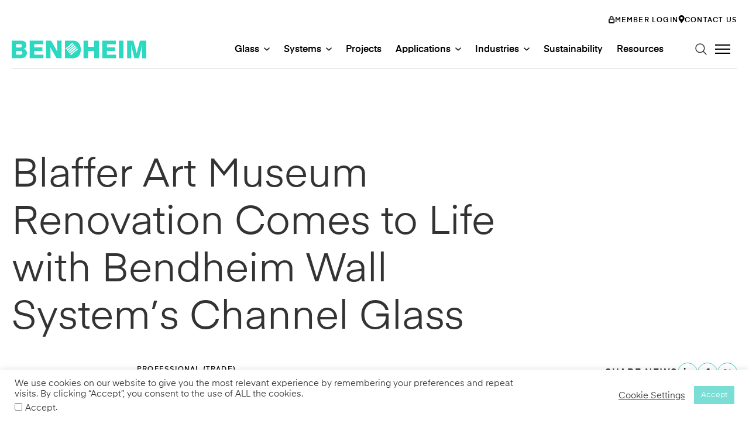

--- FILE ---
content_type: text/html; charset=UTF-8
request_url: https://bendheim.com/blaffer-art-museum-channel-glass/
body_size: 43878
content:
<!doctype html>
<html lang="en-US">
<head>
		<meta charset="UTF-8">
	<meta name="viewport" content="width=device-width, initial-scale=1">
	<link rel="profile" href="https://gmpg.org/xfn/11">
	<link rel="preconnect" href="https://fonts.googleapis.com">
	<link rel="preconnect" href="https://fonts.gstatic.com" crossorigin>
	<link href="https://fonts.googleapis.com/css2?family=Libre+Caslon+Text:ital,wght@0,400;0,700&family=Sofia+Sans+Extra+Condensed:wght@700&display=swap" rel="stylesheet">
	
	<meta name='robots' content='index, follow, max-image-preview:large, max-snippet:-1, max-video-preview:-1' />
	<style>img:is([sizes="auto" i], [sizes^="auto," i]) { contain-intrinsic-size: 3000px 1500px }</style>
	
	
	<title>Blaffer Art Museum Comes to Life with Bendheim Channel Glass</title>
	<meta name="description" content="The University of Houston’s Blaffer Art Museum has transformed its appearance with a new entrance featuring Bendheim Wall Systems’ channel glass." />
	<link rel="canonical" href="https://bendheim.com/blaffer-art-museum-channel-glass/" />
	<meta property="og:locale" content="en_US" />
	<meta property="og:type" content="article" />
	<meta property="og:title" content="Blaffer Art Museum Comes to Life with Bendheim Channel Glass" />
	<meta property="og:description" content="The University of Houston’s Blaffer Art Museum has transformed its appearance with a new entrance featuring Bendheim Wall Systems’ channel glass." />
	<meta property="og:url" content="https://bendheim.com/blaffer-art-museum-channel-glass/" />
	<meta property="og:site_name" content="Bendheim" />
	<meta property="article:publisher" content="https://www.facebook.com/BendheimGlass/" />
	<meta property="article:published_time" content="2013-05-06T13:53:29+00:00" />
	<meta property="article:modified_time" content="2016-10-21T06:08:31+00:00" />
	<meta property="og:image" content="https://bendheim.com/wp-content/uploads/2016/10/blaffer-channel-glass-curtain-wall-facade-2.jpg" />
	<meta property="og:image:width" content="1080" />
	<meta property="og:image:height" content="720" />
	<meta property="og:image:type" content="image/jpeg" />
	<meta name="author" content="jmiret" />
	<meta name="twitter:card" content="summary_large_image" />
	<meta name="twitter:creator" content="@BendheimGlass" />
	<meta name="twitter:site" content="@BendheimGlass" />
	<script type="application/ld+json" class="yoast-schema-graph">{"@context":"https://schema.org","@graph":[{"@type":"WebPage","@id":"https://bendheim.com/blaffer-art-museum-channel-glass/","url":"https://bendheim.com/blaffer-art-museum-channel-glass/","name":"Blaffer Art Museum Comes to Life with Bendheim Channel Glass","isPartOf":{"@id":"https://bendheim.com/#website"},"primaryImageOfPage":{"@id":"https://bendheim.com/blaffer-art-museum-channel-glass/#primaryimage"},"image":{"@id":"https://bendheim.com/blaffer-art-museum-channel-glass/#primaryimage"},"thumbnailUrl":"https://bendheim.com/wp-content/uploads/2016/10/blaffer-channel-glass-curtain-wall-facade-2.jpg","datePublished":"2013-05-06T13:53:29+00:00","dateModified":"2016-10-21T06:08:31+00:00","author":{"@id":"https://bendheim.com/#/schema/person/34d61d3c0f85b8a75e1de242e6a4994c"},"description":"The University of Houston’s Blaffer Art Museum has transformed its appearance with a new entrance featuring Bendheim Wall Systems’ channel glass.","breadcrumb":{"@id":"https://bendheim.com/blaffer-art-museum-channel-glass/#breadcrumb"},"inLanguage":"en-US","potentialAction":[{"@type":"ReadAction","target":["https://bendheim.com/blaffer-art-museum-channel-glass/"]}]},{"@type":"ImageObject","inLanguage":"en-US","@id":"https://bendheim.com/blaffer-art-museum-channel-glass/#primaryimage","url":"https://bendheim.com/wp-content/uploads/2016/10/blaffer-channel-glass-curtain-wall-facade-2.jpg","contentUrl":"https://bendheim.com/wp-content/uploads/2016/10/blaffer-channel-glass-curtain-wall-facade-2.jpg","width":1080,"height":720,"caption":"A new entrance featuring Bendheim's channel glass transforms the Museum, draws visitors, and creates a more welcoming public entrance. Photo courtesy of Blaffer Art Museum."},{"@type":"BreadcrumbList","@id":"https://bendheim.com/blaffer-art-museum-channel-glass/#breadcrumb","itemListElement":[{"@type":"ListItem","position":1,"name":"Home","item":"https://bendheim.com/"},{"@type":"ListItem","position":2,"name":"Blaffer Art Museum Renovation Comes to Life with Bendheim Wall System’s Channel Glass"}]},{"@type":"WebSite","@id":"https://bendheim.com/#website","url":"https://bendheim.com/","name":"Bendheim","description":"Architectural Glass &amp; Glass Systems","potentialAction":[{"@type":"SearchAction","target":{"@type":"EntryPoint","urlTemplate":"https://bendheim.com/?s={search_term_string}"},"query-input":{"@type":"PropertyValueSpecification","valueRequired":true,"valueName":"search_term_string"}}],"inLanguage":"en-US"},{"@type":"Person","@id":"https://bendheim.com/#/schema/person/34d61d3c0f85b8a75e1de242e6a4994c","name":"jmiret","image":{"@type":"ImageObject","inLanguage":"en-US","@id":"https://bendheim.com/#/schema/person/image/","url":"https://secure.gravatar.com/avatar/232fec5fa55a2129355a680e6b41e4ce9cbee859774bf5c2762b2267c6092f95?s=96&d=mm&r=g","contentUrl":"https://secure.gravatar.com/avatar/232fec5fa55a2129355a680e6b41e4ce9cbee859774bf5c2762b2267c6092f95?s=96&d=mm&r=g","caption":"jmiret"},"url":"https://bendheim.com/author/jmiret/"}]}</script>
	


<link rel='dns-prefetch' href='//www.google.com' />
<link rel='dns-prefetch' href='//www.googletagmanager.com' />
<link rel="alternate" type="application/rss+xml" title="Bendheim &raquo; Feed" href="https://bendheim.com/feed/" />
<link rel="alternate" type="application/rss+xml" title="Bendheim &raquo; Comments Feed" href="https://bendheim.com/comments/feed/" />
<link rel="alternate" type="application/rss+xml" title="Bendheim &raquo; Blaffer Art Museum Renovation Comes to Life with Bendheim Wall System’s Channel Glass Comments Feed" href="https://bendheim.com/blaffer-art-museum-channel-glass/feed/" />
<script>
window._wpemojiSettings = {"baseUrl":"https:\/\/s.w.org\/images\/core\/emoji\/16.0.1\/72x72\/","ext":".png","svgUrl":"https:\/\/s.w.org\/images\/core\/emoji\/16.0.1\/svg\/","svgExt":".svg","source":{"concatemoji":"https:\/\/bendheim.com\/wp-includes\/js\/wp-emoji-release.min.js?ver=6.8.3"}};
/*! This file is auto-generated */
!function(s,n){var o,i,e;function c(e){try{var t={supportTests:e,timestamp:(new Date).valueOf()};sessionStorage.setItem(o,JSON.stringify(t))}catch(e){}}function p(e,t,n){e.clearRect(0,0,e.canvas.width,e.canvas.height),e.fillText(t,0,0);var t=new Uint32Array(e.getImageData(0,0,e.canvas.width,e.canvas.height).data),a=(e.clearRect(0,0,e.canvas.width,e.canvas.height),e.fillText(n,0,0),new Uint32Array(e.getImageData(0,0,e.canvas.width,e.canvas.height).data));return t.every(function(e,t){return e===a[t]})}function u(e,t){e.clearRect(0,0,e.canvas.width,e.canvas.height),e.fillText(t,0,0);for(var n=e.getImageData(16,16,1,1),a=0;a<n.data.length;a++)if(0!==n.data[a])return!1;return!0}function f(e,t,n,a){switch(t){case"flag":return n(e,"\ud83c\udff3\ufe0f\u200d\u26a7\ufe0f","\ud83c\udff3\ufe0f\u200b\u26a7\ufe0f")?!1:!n(e,"\ud83c\udde8\ud83c\uddf6","\ud83c\udde8\u200b\ud83c\uddf6")&&!n(e,"\ud83c\udff4\udb40\udc67\udb40\udc62\udb40\udc65\udb40\udc6e\udb40\udc67\udb40\udc7f","\ud83c\udff4\u200b\udb40\udc67\u200b\udb40\udc62\u200b\udb40\udc65\u200b\udb40\udc6e\u200b\udb40\udc67\u200b\udb40\udc7f");case"emoji":return!a(e,"\ud83e\udedf")}return!1}function g(e,t,n,a){var r="undefined"!=typeof WorkerGlobalScope&&self instanceof WorkerGlobalScope?new OffscreenCanvas(300,150):s.createElement("canvas"),o=r.getContext("2d",{willReadFrequently:!0}),i=(o.textBaseline="top",o.font="600 32px Arial",{});return e.forEach(function(e){i[e]=t(o,e,n,a)}),i}function t(e){var t=s.createElement("script");t.src=e,t.defer=!0,s.head.appendChild(t)}"undefined"!=typeof Promise&&(o="wpEmojiSettingsSupports",i=["flag","emoji"],n.supports={everything:!0,everythingExceptFlag:!0},e=new Promise(function(e){s.addEventListener("DOMContentLoaded",e,{once:!0})}),new Promise(function(t){var n=function(){try{var e=JSON.parse(sessionStorage.getItem(o));if("object"==typeof e&&"number"==typeof e.timestamp&&(new Date).valueOf()<e.timestamp+604800&&"object"==typeof e.supportTests)return e.supportTests}catch(e){}return null}();if(!n){if("undefined"!=typeof Worker&&"undefined"!=typeof OffscreenCanvas&&"undefined"!=typeof URL&&URL.createObjectURL&&"undefined"!=typeof Blob)try{var e="postMessage("+g.toString()+"("+[JSON.stringify(i),f.toString(),p.toString(),u.toString()].join(",")+"));",a=new Blob([e],{type:"text/javascript"}),r=new Worker(URL.createObjectURL(a),{name:"wpTestEmojiSupports"});return void(r.onmessage=function(e){c(n=e.data),r.terminate(),t(n)})}catch(e){}c(n=g(i,f,p,u))}t(n)}).then(function(e){for(var t in e)n.supports[t]=e[t],n.supports.everything=n.supports.everything&&n.supports[t],"flag"!==t&&(n.supports.everythingExceptFlag=n.supports.everythingExceptFlag&&n.supports[t]);n.supports.everythingExceptFlag=n.supports.everythingExceptFlag&&!n.supports.flag,n.DOMReady=!1,n.readyCallback=function(){n.DOMReady=!0}}).then(function(){return e}).then(function(){var e;n.supports.everything||(n.readyCallback(),(e=n.source||{}).concatemoji?t(e.concatemoji):e.wpemoji&&e.twemoji&&(t(e.twemoji),t(e.wpemoji)))}))}((window,document),window._wpemojiSettings);
</script>
<style id='wp-emoji-styles-inline-css'>

	img.wp-smiley, img.emoji {
		display: inline !important;
		border: none !important;
		box-shadow: none !important;
		height: 1em !important;
		width: 1em !important;
		margin: 0 0.07em !important;
		vertical-align: -0.1em !important;
		background: none !important;
		padding: 0 !important;
	}
</style>
<link rel='stylesheet' id='wp-block-library-css' href='https://bendheim.com/wp-includes/css/dist/block-library/style.min.css?ver=6.8.3' media='all' />
<style id='wpny-applications-grid-style-inline-css'>
.block-application-grid .fs-search{
 display: none;
}
.block-application-grid .fs-wrap{
	width: 200px!important;
}
</style>
<link rel='stylesheet' id='wpny-brochures-style-css' href='https://bendheim.com/wp-content/themes/wpny/theme/blocks/brochures/style.css?ver=6.8.3' media='all' />
<link rel='stylesheet' id='wpny-button-style-css' href='https://bendheim.com/wp-content/themes/wpny/theme/blocks/button/style.css?ver=6.8.3' media='all' />
<link rel='stylesheet' id='wpny-cta-style-css' href='https://bendheim.com/wp-content/themes/wpny/theme/blocks/cta-section/style.css?ver=6.8.3' media='all' />
<link rel='stylesheet' id='wpny-downloads-style-css' href='https://bendheim.com/wp-content/themes/wpny/theme/blocks/downloads/style.css?ver=6.8.3' media='all' />
<style id='wpny-drawings-style-inline-css'>
.download-filters .fs-wrap{
	width: 320px!important;
}
</style>
<style id='wpny-expandables-style-inline-css'>
.accordion-item.active .accordion-icon {
	transform: rotate(180deg);
}
.accordion-item h4{
	margin-top: 0 !important;
	margin-bottom: 0 !important;
}
</style>
<style id='wpny-faqs-style-inline-css'>
.accordion-content iframe{
	max-width:100%
}
</style>
<link rel='stylesheet' id='wpny-glass-grid-style-css' href='https://bendheim.com/wp-content/themes/wpny/theme/blocks/glass-grid/style.css?ver=6.8.3' media='all' />
<link rel='stylesheet' id='wpny-grid-columns-style-css' href='https://bendheim.com/wp-content/themes/wpny/theme/blocks/grid-columns/style.css?ver=6.8.3' media='all' />
<link rel='stylesheet' id='wpny-hero-style-css' href='https://bendheim.com/wp-content/themes/wpny/theme/blocks/hero/style.css?ver=6.8.3' media='all' />
<style id='wpny-hero-large-style-inline-css'>
.block-hero-large h1 span{
	display: block;
	padding-left: 12%;
}
.video-wrapper{
	position: absolute;
	top: 0;
	left: 0;
	width: 100%;
	height: 100%;
	z-index: 1;
	pointer-events: none;
	overflow: hidden;
}
.video-wrapper iframe {
	width: 100vw;
	height: 56.25vw; /* Given a 16:9 aspect ratio, 9/16*100 = 56.25 */
	min-height: 100vh;
	min-width: 177.77vh; /* Given a 16:9 aspect ratio, 16/9*100 = 177.77 */
	position: absolute;
	top: 50%;
	left: 50%;
	transform: translate(-50%, -50%);
}

@media only screen and (min-width: 1024px) {
	.block-hero-large h1{
		font-size: 120px;
	}
}

@media only screen and (max-width: 768px) {
	.block-hero-large h1 span{
		padding-left: 0;
	}
}
</style>
<link rel='stylesheet' id='wpny-industries-grid-style-css' href='https://bendheim.com/wp-content/themes/wpny/theme/blocks/industries-grid/style.css?ver=6.8.3' media='all' />
<link rel='stylesheet' id='wpny-job-positions-style-css' href='https://bendheim.com/wp-content/themes/wpny/theme/blocks/job-positions/style.css?ver=6.8.3' media='all' />
<link rel='stylesheet' id='wpny-news-style-css' href='https://bendheim.com/wp-content/themes/wpny/theme/blocks/news/style.css?ver=6.8.3' media='all' />
<style id='wpny-post-filter-style-inline-css'>
.blog-filters .fs-wrap{
	width: 220px!important;
}
</style>
<style id='wpny-process-slider-style-inline-css'>
.process-sliders__pagination .slick-dots {
	position: static !important;
	display: flex;
	width: 100%;
	grid-gap:8px;
}
.process-sliders__pagination .slick-dots  li{
	flex: 1;
}

.process-sliders__pagination .slick-dots .slick-active button {
	background-color: #2DD8C0!important;
}

.process-sliders__pagination .slick-dots button {
	width: 100%;
	height: 7px;
	display: inline-block;
	border-radius: 4px;
	background-color: #575757;
}

.process-sliders__pagination .slick-dots button::before {
	display: none;
}
</style>
<link rel='stylesheet' id='wpny-project-filter-style-css' href='https://bendheim.com/wp-content/themes/wpny/theme/blocks/project-filter/style.css?ver=6.8.3' media='all' />
<style id='wpny-quote-style-inline-css'>
.block-quote__content >*{
	font-weight: 300 !important;
}
</style>
<style id='wpny-slider-container-style-inline-css'>
.block-slider-container .slick-dots {
	display: flex;
	flex-direction: column;
	grid-gap: 10px;

	li {
		width: 8px;
		height: 8px;
	}

	li.slick-active {
		button {
			background-color: #E6222F;
		}
	}

	button {
		text-indent: -9999px;
		background-color: #D9D9D9;
		width: 8px;
		height: 8px;
		border-radius: 100%;
	}
}
.block-slider-container.vertical{
	.slick-dots {
			display: flex;
			justify-content: center;
			flex-direction: row;
			grid-gap: 10px;
		}
		p{
			margin-top: 20px;
		}
		.slick-slider{
				padding: 0 60px;
		}
		.slick-arrow.prev{
			position: absolute;
			top: 50%;
			left: 0;
			transform: translate(0, -50%);
		}
				.slick-arrow.next {
					position: absolute;
					top: 50%;
					right: 0;
					transform: translate(0, -50%);
				}
}

@media only screen and (max-width: 768px) {
	.block-slider-container .slick-dots {
			display: flex;
			flex-direction: row;
			justify-content: center;
			grid-gap: 10px;
		}
}
</style>
<link rel='stylesheet' id='wpny-slider-item-style-css' href='https://bendheim.com/wp-content/themes/wpny/theme/blocks/slider-item/style.css?ver=6.8.3' media='all' />
<link rel='stylesheet' id='wpny-system-grid-style-css' href='https://bendheim.com/wp-content/themes/wpny/theme/blocks/system-grid/style.css?ver=6.8.3' media='all' />
<style id='wpny-tab-style-inline-css'>

@media only screen and (min-width: 1024px) {
	.acf-tab .acf-innerblocks-container{
		padding-top: 32px;
	}
}
</style>
<style id='wpny-tabs-style-inline-css'>
.acf-tabs__list {
	display: flex;
	gap: var(--gap);
	margin-bottom: 1rem;
	flex-wrap: wrap;
}

.acf-tabs__list button[role="tab"] {
	padding: 12px 24px;
}

.acf-tabs__list button[aria-selected="true"] {
	background: white;
	border-color: #bbb;
	box-shadow: 0 2px 0px #2DD8C0;
}

.acf-tab__accordion {
	display: none;
}

/* Panels box (nice framing) */
.acf-tabs__panels.editor {
	h2, h3, h4, h5{
		margin-bottom: 16px;
	}
}

/* Mobile: hide tablist, show accordion headers */
@media (max-width: 768px) {
	.acf-tabs__list {
		display: none;
	}

	.acf-tab__accordion {
		display: block;
		margin: .25rem 0;
	}

	.acf-tab__trigger {
		width: 100%;
		text-align: left;
		cursor: pointer;
	}

	.acf-tab__accordion button{
		display: flex;
		justify-content: space-between;
		align-items: center;
	}

	.acf-tab__trigger[aria-expanded="true"] {
		
	}
	.acf-tab__trigger[aria-expanded="true"] svg {
		transform: rotate(180deg);
	}

	/* Panels: give space between accordion items */
	.acf-tab[hidden] {
		display: none !important;
	}

	/* ensure hidden collapses */
	.acf-tab {
		padding: 24px 16px;
	}
		.acf-tab .acf-innerblocks-container *:last-child{
			margin-bottom: 0;
	}
}


</style>
<link rel='stylesheet' id='wpny-team-list-style-css' href='https://bendheim.com/wp-content/themes/wpny/theme/blocks/team-list/style.css?ver=6.8.3' media='all' />
<style id='wpny-timeline-slider-style-inline-css'>
.process-sliders__pagination .slick-dots {
	position: static !important;
	display: flex;
	width: 100%;
	grid-gap:8px;
}
.process-sliders__pagination .slick-dots  li{
	flex: 1;
}

.process-sliders__pagination .slick-dots .slick-active button {
	background-color: #2DD8C0!important;
}

.process-sliders__pagination .slick-dots button {
	width: 100%;
	height: 7px;
	display: inline-block;
	border-radius: 4px;
	background-color: #575757;
}

.process-sliders__pagination .slick-dots button::before {
	display: none;
}
</style>
<link rel='stylesheet' id='wpny-videos-facet-style-css' href='https://bendheim.com/wp-content/themes/wpny/theme/blocks/videos-facet/style.css?ver=6.8.3' media='all' />
<link rel='stylesheet' id='wpny-videos-style-css' href='https://bendheim.com/wp-content/themes/wpny/theme/blocks/videos-filter/style.css?ver=6.8.3' media='all' />
<style id='wpny-vision-style-inline-css'>
.images-stack {
	position: relative;
	width: 100%;
	overflow: hidden;
}
.images-stack img {
	position: absolute;
	width: 100%;
	object-fit: cover;
	top: 0;
	left: 0;
	opacity: 0;
}
.images-stack img.active {
	opacity: 1;
}
.dynamic-text .flex {
	display: none;
	opacity: 0;
	transition: opacity 0.5s ease-in-out;
}
.dynamic-text .flex.active {
	display: flex;
	opacity: 1;
}
.dots {
	display: flex;
	gap: 10px;
}
.dot {
	width: 50px;
	height: 7px;
	background:#575757;
	border-radius: 4px;
	cursor: pointer;
}
.dot.active {
	background: #1fbcaf;
}
</style>
<link rel='stylesheet' id='cb-carousel-style-css' href='https://bendheim.com/wp-content/plugins/carousel-block/blocks/../build/carousel-legacy/style-index.css?ver=2.0.5' media='all' />
<style id='cb-carousel-v2-style-inline-css'>
.wp-block-cb-carousel-v2{position:relative}.wp-block-cb-carousel-v2[data-cb-pagination=true] .swiper-horizontal{margin-bottom:calc(var(--wp--custom--carousel-block--pagination-bullet-size, 8px)*4)}.wp-block-cb-carousel-v2 .cb-button-next,.wp-block-cb-carousel-v2 .cb-button-prev{color:var(--wp--custom--carousel-block--navigation-color,#000);height:var(--wp--custom--carousel-block--navigation-size,22px);margin-top:calc(0px - var(--wp--custom--carousel-block--navigation-size, 22px)/2);width:calc(var(--wp--custom--carousel-block--navigation-size, 22px)/44*27)}.wp-block-cb-carousel-v2 .cb-button-next:after,.wp-block-cb-carousel-v2 .cb-button-prev:after{font-size:var(--wp--custom--carousel-block--navigation-size,22px)}.wp-block-cb-carousel-v2 .cb-button-prev,.wp-block-cb-carousel-v2.cb-rtl .cb-button-next{left:calc(var(--wp--custom--carousel-block--navigation-size, 22px)*-1/44*27 - var(--wp--custom--carousel-block--navigation-sides-offset, 10px));right:auto}.wp-block-cb-carousel-v2 .cb-button-next,.wp-block-cb-carousel-v2.cb-rtl .cb-button-prev{left:auto;right:calc(var(--wp--custom--carousel-block--navigation-size, 22px)*-1/44*27 - var(--wp--custom--carousel-block--navigation-sides-offset, 10px))}.wp-block-cb-carousel-v2.cb-rtl .cb-button-next,.wp-block-cb-carousel-v2.cb-rtl .cb-button-prev{transform:scaleX(-1)}.wp-block-cb-carousel-v2 .cb-pagination.swiper-pagination-horizontal{bottom:calc(var(--wp--custom--carousel-block--pagination-bullet-size, 8px)*-2.5);display:flex;justify-content:center;top:var(--wp--custom--carousel-block--pagination-top,auto)}.wp-block-cb-carousel-v2 .cb-pagination.swiper-pagination-horizontal.swiper-pagination-bullets .cb-pagination-bullet{margin:0 var(--wp--custom--carousel-block--pagination-bullet-horizontal-gap,4px)}.wp-block-cb-carousel-v2 .cb-pagination .cb-pagination-bullet{background:var(--wp--custom--carousel-block--pagination-bullet-color,#999);height:var(--wp--custom--carousel-block--pagination-bullet-size,8px);opacity:var(--wp--custom--carousel-block--pagination-bullet-opacity,.5);width:var(--wp--custom--carousel-block--pagination-bullet-size,8px)}.wp-block-cb-carousel-v2 .cb-pagination .cb-pagination-bullet.swiper-pagination-bullet-active{background:var(--wp--custom--carousel-block--pagination-bullet-active-color,#000);opacity:var(--wp--custom--carousel-block--pagination-bullet-active-opacity,1)}.wp-block-cb-carousel-v2.alignfull .cb-button-next,.wp-block-cb-carousel-v2.alignfull .cb-button-prev{color:var(--wp--custom--carousel-block--navigation-alignfull-color,#000)}.wp-block-cb-carousel-v2.alignfull .cb-button-prev,.wp-block-cb-carousel-v2.alignfull.cb-rtl .cb-button-next{left:var(--wp--custom--carousel-block--navigation-sides-offset,10px);right:auto}.wp-block-cb-carousel-v2.alignfull .cb-button-next,.wp-block-cb-carousel-v2.alignfull.cb-rtl .cb-button-prev{left:auto;right:var(--wp--custom--carousel-block--navigation-sides-offset,10px)}.wp-block-cb-carousel-v2 .wp-block-image{margin-bottom:var(--wp--custom--carousel-block--image-margin-bottom,0);margin-top:var(--wp--custom--carousel-block--image-margin-top,0)}.wp-block-cb-carousel-v2 .wp-block-cover{margin-bottom:var(--wp--custom--carousel-block--cover-margin-bottom,0);margin-top:var(--wp--custom--carousel-block--cover-margin-top,0)}.wp-block-cb-carousel-v2 .wp-block-cover.aligncenter,.wp-block-cb-carousel-v2 .wp-block-image.aligncenter{margin-left:auto!important;margin-right:auto!important}

</style>
<link rel='stylesheet' id='awb-css' href='https://bendheim.com/wp-content/plugins/advanced-backgrounds/assets/awb/awb.min.css?ver=1.12.7' media='all' />
<style id='global-styles-inline-css'>
:root{--wp--preset--aspect-ratio--square: 1;--wp--preset--aspect-ratio--4-3: 4/3;--wp--preset--aspect-ratio--3-4: 3/4;--wp--preset--aspect-ratio--3-2: 3/2;--wp--preset--aspect-ratio--2-3: 2/3;--wp--preset--aspect-ratio--16-9: 16/9;--wp--preset--aspect-ratio--9-16: 9/16;--wp--preset--color--black: #000000;--wp--preset--color--cyan-bluish-gray: #abb8c3;--wp--preset--color--white: #ffffff;--wp--preset--color--pale-pink: #f78da7;--wp--preset--color--vivid-red: #cf2e2e;--wp--preset--color--luminous-vivid-orange: #ff6900;--wp--preset--color--luminous-vivid-amber: #fcb900;--wp--preset--color--light-green-cyan: #7bdcb5;--wp--preset--color--vivid-green-cyan: #00d084;--wp--preset--color--pale-cyan-blue: #8ed1fc;--wp--preset--color--vivid-cyan-blue: #0693e3;--wp--preset--color--vivid-purple: #9b51e0;--wp--preset--color--body-text: #0A0A0A;--wp--preset--color--accent: #2DD8C0;--wp--preset--color--light-blue: #E4F9F8;--wp--preset--color--dark: #333333;--wp--preset--color--gray: #D1D1D1;--wp--preset--color--medium-gray: #929292;--wp--preset--color--black-rgba: rgba(0, 0, 0, 0.5);--wp--preset--gradient--vivid-cyan-blue-to-vivid-purple: linear-gradient(135deg,rgba(6,147,227,1) 0%,rgb(155,81,224) 100%);--wp--preset--gradient--light-green-cyan-to-vivid-green-cyan: linear-gradient(135deg,rgb(122,220,180) 0%,rgb(0,208,130) 100%);--wp--preset--gradient--luminous-vivid-amber-to-luminous-vivid-orange: linear-gradient(135deg,rgba(252,185,0,1) 0%,rgba(255,105,0,1) 100%);--wp--preset--gradient--luminous-vivid-orange-to-vivid-red: linear-gradient(135deg,rgba(255,105,0,1) 0%,rgb(207,46,46) 100%);--wp--preset--gradient--very-light-gray-to-cyan-bluish-gray: linear-gradient(135deg,rgb(238,238,238) 0%,rgb(169,184,195) 100%);--wp--preset--gradient--cool-to-warm-spectrum: linear-gradient(135deg,rgb(74,234,220) 0%,rgb(151,120,209) 20%,rgb(207,42,186) 40%,rgb(238,44,130) 60%,rgb(251,105,98) 80%,rgb(254,248,76) 100%);--wp--preset--gradient--blush-light-purple: linear-gradient(135deg,rgb(255,206,236) 0%,rgb(152,150,240) 100%);--wp--preset--gradient--blush-bordeaux: linear-gradient(135deg,rgb(254,205,165) 0%,rgb(254,45,45) 50%,rgb(107,0,62) 100%);--wp--preset--gradient--luminous-dusk: linear-gradient(135deg,rgb(255,203,112) 0%,rgb(199,81,192) 50%,rgb(65,88,208) 100%);--wp--preset--gradient--pale-ocean: linear-gradient(135deg,rgb(255,245,203) 0%,rgb(182,227,212) 50%,rgb(51,167,181) 100%);--wp--preset--gradient--electric-grass: linear-gradient(135deg,rgb(202,248,128) 0%,rgb(113,206,126) 100%);--wp--preset--gradient--midnight: linear-gradient(135deg,rgb(2,3,129) 0%,rgb(40,116,252) 100%);--wp--preset--font-size--small: 13px;--wp--preset--font-size--medium: 20px;--wp--preset--font-size--large: 36px;--wp--preset--font-size--x-large: 42px;--wp--preset--font-size--font-size-1: 14px;--wp--preset--font-size--font-size-2: 16px;--wp--preset--font-size--font-size-3: 18px;--wp--preset--font-size--font-size-4: 24px;--wp--preset--font-size--font-size-5: clamp(18px, calc(1.875rem + ((1vw - 6px) * 1.0563)), 24px);--wp--preset--font-size--font-size-6: clamp(20px, calc(2rem + ((1vw - 6px) * 2.5)), 30px);--wp--preset--font-size--font-size-7: clamp(32px, calc(2.5rem + ((1vw - 6px) * 3.5)), 52px);--wp--preset--font-size--font-size-8: clamp(64px, calc(3rem + ((1vw - 6px) * 5)), 148px);--wp--preset--spacing--20: 0.44rem;--wp--preset--spacing--30: 0.67rem;--wp--preset--spacing--40: 1rem;--wp--preset--spacing--50: 1.5rem;--wp--preset--spacing--60: 2.25rem;--wp--preset--spacing--70: 3.38rem;--wp--preset--spacing--80: 5.06rem;--wp--preset--spacing--base: 8px;--wp--preset--spacing--tiny: 12px;--wp--preset--spacing--x-small: 24px;--wp--preset--spacing--small: clamp(24px, 4vw, 48px);--wp--preset--spacing--medium-fixed: 32px;--wp--preset--spacing--medium: clamp(32px, 6vw, 64px);--wp--preset--spacing--large: clamp(40px, 8vw, 80px);--wp--preset--spacing--x-large: clamp(50px, 10vw, 100px);--wp--preset--shadow--natural: 6px 6px 9px rgba(0, 0, 0, 0.2);--wp--preset--shadow--deep: 12px 12px 50px rgba(0, 0, 0, 0.4);--wp--preset--shadow--sharp: 6px 6px 0px rgba(0, 0, 0, 0.2);--wp--preset--shadow--outlined: 6px 6px 0px -3px rgba(255, 255, 255, 1), 6px 6px rgba(0, 0, 0, 1);--wp--preset--shadow--crisp: 6px 6px 0px rgba(0, 0, 0, 1);}p{--wp--preset--font-size--small: 14px;--wp--preset--font-size--medium: 18px;--wp--preset--font-size--large: 20px;}:root { --wp--style--global--content-size: 960px;--wp--style--global--wide-size: 1280px; }:where(body) { margin: 0; }.wp-site-blocks > .alignleft { float: left; margin-right: 2em; }.wp-site-blocks > .alignright { float: right; margin-left: 2em; }.wp-site-blocks > .aligncenter { justify-content: center; margin-left: auto; margin-right: auto; }:where(.wp-site-blocks) > * { margin-block-start: 24px; margin-block-end: 0; }:where(.wp-site-blocks) > :first-child { margin-block-start: 0; }:where(.wp-site-blocks) > :last-child { margin-block-end: 0; }:root { --wp--style--block-gap: 24px; }:root :where(.is-layout-flow) > :first-child{margin-block-start: 0;}:root :where(.is-layout-flow) > :last-child{margin-block-end: 0;}:root :where(.is-layout-flow) > *{margin-block-start: 24px;margin-block-end: 0;}:root :where(.is-layout-constrained) > :first-child{margin-block-start: 0;}:root :where(.is-layout-constrained) > :last-child{margin-block-end: 0;}:root :where(.is-layout-constrained) > *{margin-block-start: 24px;margin-block-end: 0;}:root :where(.is-layout-flex){gap: 24px;}:root :where(.is-layout-grid){gap: 24px;}.is-layout-flow > .alignleft{float: left;margin-inline-start: 0;margin-inline-end: 2em;}.is-layout-flow > .alignright{float: right;margin-inline-start: 2em;margin-inline-end: 0;}.is-layout-flow > .aligncenter{margin-left: auto !important;margin-right: auto !important;}.is-layout-constrained > .alignleft{float: left;margin-inline-start: 0;margin-inline-end: 2em;}.is-layout-constrained > .alignright{float: right;margin-inline-start: 2em;margin-inline-end: 0;}.is-layout-constrained > .aligncenter{margin-left: auto !important;margin-right: auto !important;}.is-layout-constrained > :where(:not(.alignleft):not(.alignright):not(.alignfull)){max-width: var(--wp--style--global--content-size);margin-left: auto !important;margin-right: auto !important;}.is-layout-constrained > .alignwide{max-width: var(--wp--style--global--wide-size);}body .is-layout-flex{display: flex;}.is-layout-flex{flex-wrap: wrap;align-items: center;}.is-layout-flex > :is(*, div){margin: 0;}body .is-layout-grid{display: grid;}.is-layout-grid > :is(*, div){margin: 0;}body{padding-top: 0px;padding-right: 0px;padding-bottom: 0px;padding-left: 0px;}a:where(:not(.wp-element-button)){text-decoration: underline;}:root :where(.wp-element-button, .wp-block-button__link){background-color: #2DD8C0;border-width: 0;color: #000000;font-family: inherit;font-size: inherit;line-height: inherit;padding: calc(0.667em + 2px) calc(1.333em + 2px);text-decoration: none;}:root :where(.wp-element-button:hover, .wp-block-button__link:hover){background-color: #000000;color: #ffffff;}.has-black-color{color: var(--wp--preset--color--black) !important;}.has-cyan-bluish-gray-color{color: var(--wp--preset--color--cyan-bluish-gray) !important;}.has-white-color{color: var(--wp--preset--color--white) !important;}.has-pale-pink-color{color: var(--wp--preset--color--pale-pink) !important;}.has-vivid-red-color{color: var(--wp--preset--color--vivid-red) !important;}.has-luminous-vivid-orange-color{color: var(--wp--preset--color--luminous-vivid-orange) !important;}.has-luminous-vivid-amber-color{color: var(--wp--preset--color--luminous-vivid-amber) !important;}.has-light-green-cyan-color{color: var(--wp--preset--color--light-green-cyan) !important;}.has-vivid-green-cyan-color{color: var(--wp--preset--color--vivid-green-cyan) !important;}.has-pale-cyan-blue-color{color: var(--wp--preset--color--pale-cyan-blue) !important;}.has-vivid-cyan-blue-color{color: var(--wp--preset--color--vivid-cyan-blue) !important;}.has-vivid-purple-color{color: var(--wp--preset--color--vivid-purple) !important;}.has-body-text-color{color: var(--wp--preset--color--body-text) !important;}.has-accent-color{color: var(--wp--preset--color--accent) !important;}.has-light-blue-color{color: var(--wp--preset--color--light-blue) !important;}.has-dark-color{color: var(--wp--preset--color--dark) !important;}.has-gray-color{color: var(--wp--preset--color--gray) !important;}.has-medium-gray-color{color: var(--wp--preset--color--medium-gray) !important;}.has-black-rgba-color{color: var(--wp--preset--color--black-rgba) !important;}.has-black-background-color{background-color: var(--wp--preset--color--black) !important;}.has-cyan-bluish-gray-background-color{background-color: var(--wp--preset--color--cyan-bluish-gray) !important;}.has-white-background-color{background-color: var(--wp--preset--color--white) !important;}.has-pale-pink-background-color{background-color: var(--wp--preset--color--pale-pink) !important;}.has-vivid-red-background-color{background-color: var(--wp--preset--color--vivid-red) !important;}.has-luminous-vivid-orange-background-color{background-color: var(--wp--preset--color--luminous-vivid-orange) !important;}.has-luminous-vivid-amber-background-color{background-color: var(--wp--preset--color--luminous-vivid-amber) !important;}.has-light-green-cyan-background-color{background-color: var(--wp--preset--color--light-green-cyan) !important;}.has-vivid-green-cyan-background-color{background-color: var(--wp--preset--color--vivid-green-cyan) !important;}.has-pale-cyan-blue-background-color{background-color: var(--wp--preset--color--pale-cyan-blue) !important;}.has-vivid-cyan-blue-background-color{background-color: var(--wp--preset--color--vivid-cyan-blue) !important;}.has-vivid-purple-background-color{background-color: var(--wp--preset--color--vivid-purple) !important;}.has-body-text-background-color{background-color: var(--wp--preset--color--body-text) !important;}.has-accent-background-color{background-color: var(--wp--preset--color--accent) !important;}.has-light-blue-background-color{background-color: var(--wp--preset--color--light-blue) !important;}.has-dark-background-color{background-color: var(--wp--preset--color--dark) !important;}.has-gray-background-color{background-color: var(--wp--preset--color--gray) !important;}.has-medium-gray-background-color{background-color: var(--wp--preset--color--medium-gray) !important;}.has-black-rgba-background-color{background-color: var(--wp--preset--color--black-rgba) !important;}.has-black-border-color{border-color: var(--wp--preset--color--black) !important;}.has-cyan-bluish-gray-border-color{border-color: var(--wp--preset--color--cyan-bluish-gray) !important;}.has-white-border-color{border-color: var(--wp--preset--color--white) !important;}.has-pale-pink-border-color{border-color: var(--wp--preset--color--pale-pink) !important;}.has-vivid-red-border-color{border-color: var(--wp--preset--color--vivid-red) !important;}.has-luminous-vivid-orange-border-color{border-color: var(--wp--preset--color--luminous-vivid-orange) !important;}.has-luminous-vivid-amber-border-color{border-color: var(--wp--preset--color--luminous-vivid-amber) !important;}.has-light-green-cyan-border-color{border-color: var(--wp--preset--color--light-green-cyan) !important;}.has-vivid-green-cyan-border-color{border-color: var(--wp--preset--color--vivid-green-cyan) !important;}.has-pale-cyan-blue-border-color{border-color: var(--wp--preset--color--pale-cyan-blue) !important;}.has-vivid-cyan-blue-border-color{border-color: var(--wp--preset--color--vivid-cyan-blue) !important;}.has-vivid-purple-border-color{border-color: var(--wp--preset--color--vivid-purple) !important;}.has-body-text-border-color{border-color: var(--wp--preset--color--body-text) !important;}.has-accent-border-color{border-color: var(--wp--preset--color--accent) !important;}.has-light-blue-border-color{border-color: var(--wp--preset--color--light-blue) !important;}.has-dark-border-color{border-color: var(--wp--preset--color--dark) !important;}.has-gray-border-color{border-color: var(--wp--preset--color--gray) !important;}.has-medium-gray-border-color{border-color: var(--wp--preset--color--medium-gray) !important;}.has-black-rgba-border-color{border-color: var(--wp--preset--color--black-rgba) !important;}.has-vivid-cyan-blue-to-vivid-purple-gradient-background{background: var(--wp--preset--gradient--vivid-cyan-blue-to-vivid-purple) !important;}.has-light-green-cyan-to-vivid-green-cyan-gradient-background{background: var(--wp--preset--gradient--light-green-cyan-to-vivid-green-cyan) !important;}.has-luminous-vivid-amber-to-luminous-vivid-orange-gradient-background{background: var(--wp--preset--gradient--luminous-vivid-amber-to-luminous-vivid-orange) !important;}.has-luminous-vivid-orange-to-vivid-red-gradient-background{background: var(--wp--preset--gradient--luminous-vivid-orange-to-vivid-red) !important;}.has-very-light-gray-to-cyan-bluish-gray-gradient-background{background: var(--wp--preset--gradient--very-light-gray-to-cyan-bluish-gray) !important;}.has-cool-to-warm-spectrum-gradient-background{background: var(--wp--preset--gradient--cool-to-warm-spectrum) !important;}.has-blush-light-purple-gradient-background{background: var(--wp--preset--gradient--blush-light-purple) !important;}.has-blush-bordeaux-gradient-background{background: var(--wp--preset--gradient--blush-bordeaux) !important;}.has-luminous-dusk-gradient-background{background: var(--wp--preset--gradient--luminous-dusk) !important;}.has-pale-ocean-gradient-background{background: var(--wp--preset--gradient--pale-ocean) !important;}.has-electric-grass-gradient-background{background: var(--wp--preset--gradient--electric-grass) !important;}.has-midnight-gradient-background{background: var(--wp--preset--gradient--midnight) !important;}.has-small-font-size{font-size: var(--wp--preset--font-size--small) !important;}.has-medium-font-size{font-size: var(--wp--preset--font-size--medium) !important;}.has-large-font-size{font-size: var(--wp--preset--font-size--large) !important;}.has-x-large-font-size{font-size: var(--wp--preset--font-size--x-large) !important;}.has-font-size-1-font-size{font-size: var(--wp--preset--font-size--font-size-1) !important;}.has-font-size-2-font-size{font-size: var(--wp--preset--font-size--font-size-2) !important;}.has-font-size-3-font-size{font-size: var(--wp--preset--font-size--font-size-3) !important;}.has-font-size-4-font-size{font-size: var(--wp--preset--font-size--font-size-4) !important;}.has-font-size-5-font-size{font-size: var(--wp--preset--font-size--font-size-5) !important;}.has-font-size-6-font-size{font-size: var(--wp--preset--font-size--font-size-6) !important;}.has-font-size-7-font-size{font-size: var(--wp--preset--font-size--font-size-7) !important;}.has-font-size-8-font-size{font-size: var(--wp--preset--font-size--font-size-8) !important;}p.has-small-font-size{font-size: var(--wp--preset--font-size--small) !important;}p.has-medium-font-size{font-size: var(--wp--preset--font-size--medium) !important;}p.has-large-font-size{font-size: var(--wp--preset--font-size--large) !important;}
:root :where(.wp-block-pullquote){font-size: 1.5em;line-height: 1.6;}
</style>
<link rel='stylesheet' id='cookie-law-info-css' href='https://bendheim.com/wp-content/plugins/cookie-law-info/legacy/public/css/cookie-law-info-public.css?ver=3.3.6' media='all' />
<link rel='stylesheet' id='cookie-law-info-gdpr-css' href='https://bendheim.com/wp-content/plugins/cookie-law-info/legacy/public/css/cookie-law-info-gdpr.css?ver=3.3.6' media='all' />
<style id='fsb-flexible-spacer-style-inline-css'>
.fsb-style-show-front{position:relative;z-index:2;}@media screen and (min-width:1025px){.fsb-flexible-spacer__device--md,.fsb-flexible-spacer__device--sm{display:none;}}@media screen and (min-width:600px) and (max-width:1024px){.fsb-flexible-spacer__device--lg,.fsb-flexible-spacer__device--sm{display:none;}}@media screen and (max-width:599px){.fsb-flexible-spacer__device--lg,.fsb-flexible-spacer__device--md{display:none;}}
</style>
<link rel='stylesheet' id='woocommerce-layout-css' href='https://bendheim.com/wp-content/plugins/woocommerce/assets/css/woocommerce-layout.css?ver=10.3.5' media='all' />
<link rel='stylesheet' id='woocommerce-smallscreen-css' href='https://bendheim.com/wp-content/plugins/woocommerce/assets/css/woocommerce-smallscreen.css?ver=10.3.5' media='only screen and (max-width: 768px)' />
<link rel='stylesheet' id='woocommerce-general-css' href='https://bendheim.com/wp-content/plugins/woocommerce/assets/css/woocommerce.css?ver=10.3.5' media='all' />
<style id='woocommerce-inline-inline-css'>
.woocommerce form .form-row .required { visibility: visible; }
</style>
<link rel='stylesheet' id='wp-mcm-styles-css' href='https://bendheim.com/wp-content/plugins/wp-media-category-management/css/wp-mcm-styles.css?ver=2.4.2.1' media='all' />
<link rel='stylesheet' id='brands-styles-css' href='https://bendheim.com/wp-content/plugins/woocommerce/assets/css/brands.css?ver=10.3.5' media='all' />
<link rel='stylesheet' id='wpny-style-css' href='https://bendheim.com/wp-content/themes/wpny/theme/style.css?ver=0.1.25' media='all' />
<link rel='stylesheet' id='account-modal-css' href='https://bendheim.com/wp-content/themes/wpny/theme/css/account-modal.css?ver=0.1.25' media='all' />
<link rel='stylesheet' id='algolia-autocomplete-css' href='https://bendheim.com/wp-content/plugins/wp-search-with-algolia/css/algolia-autocomplete.css?ver=2.10.4' media='all' />
<script src="https://bendheim.com/wp-includes/js/jquery/jquery.min.js?ver=3.7.1" id="jquery-core-js"></script>
<script src="https://bendheim.com/wp-includes/js/jquery/jquery-migrate.min.js?ver=3.4.1" id="jquery-migrate-js"></script>
<script src="https://bendheim.com/wp-content/plugins/advanced-custom-fields-pro/assets/build/js/acf.min.js?ver=6.4.2" id="acf-js"></script>
<script src="https://bendheim.com/wp-content/themes/wpny/theme/blocks/process-slider/script.js?ver=6.8.3" id="process-slider-script-js"></script>
<script src="https://bendheim.com/wp-content/themes/wpny/theme/blocks/slider-container/script.js?ver=6.8.3" id="slider-script-js"></script>
<script src="https://bendheim.com/wp-content/themes/wpny/theme/blocks/tabs/script.js?ver=6.8.3" id="tabs-script-js"></script>
<script src="https://bendheim.com/wp-content/themes/wpny/theme/blocks/timeline-slider/script.js?ver=6.8.3" id="timeline-slider-script-js"></script>
<script src="https://bendheim.com/wp-content/themes/wpny/theme/blocks/vision/script.js?ver=6.8.3" id="vision-script-js"></script>
<script id="cookie-law-info-js-extra">
var Cli_Data = {"nn_cookie_ids":[],"cookielist":[],"non_necessary_cookies":[],"ccpaEnabled":"1","ccpaRegionBased":"","ccpaBarEnabled":"","strictlyEnabled":["necessary","obligatoire"],"ccpaType":"ccpa_gdpr","js_blocking":"1","custom_integration":"","triggerDomRefresh":"","secure_cookies":""};
var cli_cookiebar_settings = {"animate_speed_hide":"500","animate_speed_show":"500","background":"#FFF","border":"#b1a6a6c2","border_on":"","button_1_button_colour":"#7aded4","button_1_button_hover":"#62b2aa","button_1_link_colour":"#fff","button_1_as_button":"1","button_1_new_win":"","button_2_button_colour":"#333","button_2_button_hover":"#292929","button_2_link_colour":"#444","button_2_as_button":"","button_2_hidebar":"","button_3_button_colour":"#dedfe0","button_3_button_hover":"#b2b2b3","button_3_link_colour":"#333333","button_3_as_button":"1","button_3_new_win":"","button_4_button_colour":"#dedfe0","button_4_button_hover":"#b2b2b3","button_4_link_colour":"#333333","button_4_as_button":"","button_7_button_colour":"#7aded4","button_7_button_hover":"#62b2aa","button_7_link_colour":"#fff","button_7_as_button":"1","button_7_new_win":"","font_family":"inherit","header_fix":"","notify_animate_hide":"1","notify_animate_show":"","notify_div_id":"#cookie-law-info-bar","notify_position_horizontal":"right","notify_position_vertical":"bottom","scroll_close":"","scroll_close_reload":"","accept_close_reload":"","reject_close_reload":"","showagain_tab":"","showagain_background":"#fff","showagain_border":"#000","showagain_div_id":"#cookie-law-info-again","showagain_x_position":"100px","text":"#333333","show_once_yn":"","show_once":"10000","logging_on":"","as_popup":"","popup_overlay":"1","bar_heading_text":"","cookie_bar_as":"banner","popup_showagain_position":"bottom-right","widget_position":"left"};
var log_object = {"ajax_url":"https:\/\/bendheim.com\/wp-admin\/admin-ajax.php"};
</script>
<script src="https://bendheim.com/wp-content/plugins/cookie-law-info/legacy/public/js/cookie-law-info-public.js?ver=3.3.6" id="cookie-law-info-js"></script>
<script id="cookie-law-info-ccpa-js-extra">
var ccpa_data = {"opt_out_prompt":"Do you really wish to opt out?","opt_out_confirm":"Confirm","opt_out_cancel":"Cancel"};
</script>
<script src="https://bendheim.com/wp-content/plugins/cookie-law-info/legacy/admin/modules/ccpa/assets/js/cookie-law-info-ccpa.js?ver=3.3.6" id="cookie-law-info-ccpa-js"></script>
<script src="https://bendheim.com/wp-content/plugins/woocommerce/assets/js/jquery-blockui/jquery.blockUI.min.js?ver=2.7.0-wc.10.3.5" id="wc-jquery-blockui-js" defer data-wp-strategy="defer"></script>
<script id="wc-add-to-cart-js-extra">
var wc_add_to_cart_params = {"ajax_url":"\/wp-admin\/admin-ajax.php","wc_ajax_url":"\/?wc-ajax=%%endpoint%%","i18n_view_cart":"View cart","cart_url":"https:\/\/bendheim.com","is_cart":"","cart_redirect_after_add":"no"};
</script>
<script src="https://bendheim.com/wp-content/plugins/woocommerce/assets/js/frontend/add-to-cart.min.js?ver=10.3.5" id="wc-add-to-cart-js" defer data-wp-strategy="defer"></script>
<script src="https://bendheim.com/wp-content/plugins/woocommerce/assets/js/js-cookie/js.cookie.min.js?ver=2.1.4-wc.10.3.5" id="wc-js-cookie-js" defer data-wp-strategy="defer"></script>
<script id="woocommerce-js-extra">
var woocommerce_params = {"ajax_url":"\/wp-admin\/admin-ajax.php","wc_ajax_url":"\/?wc-ajax=%%endpoint%%","i18n_password_show":"Show password","i18n_password_hide":"Hide password"};
</script>
<script src="https://bendheim.com/wp-content/plugins/woocommerce/assets/js/frontend/woocommerce.min.js?ver=10.3.5" id="woocommerce-js" defer data-wp-strategy="defer"></script>



<script src="https://www.googletagmanager.com/gtag/js?id=GT-TQLVLJX" id="google_gtagjs-js" async></script>
<script id="google_gtagjs-js-after">
window.dataLayer = window.dataLayer || [];function gtag(){dataLayer.push(arguments);}
gtag("set","linker",{"domains":["bendheim.com"]});
gtag("js", new Date());
gtag("set", "developer_id.dZTNiMT", true);
gtag("config", "GT-TQLVLJX");
</script>
<link rel="https://api.w.org/" href="https://bendheim.com/wp-json/" /><link rel="alternate" title="JSON" type="application/json" href="https://bendheim.com/wp-json/wp/v2/posts/3568" /><link rel="EditURI" type="application/rsd+xml" title="RSD" href="https://bendheim.com/xmlrpc.php?rsd" />
<link rel='shortlink' href='https://bendheim.com/?p=3568' />
<link rel="alternate" title="oEmbed (JSON)" type="application/json+oembed" href="https://bendheim.com/wp-json/oembed/1.0/embed?url=https%3A%2F%2Fbendheim.com%2Fblaffer-art-museum-channel-glass%2F" />
<link rel="alternate" title="oEmbed (XML)" type="text/xml+oembed" href="https://bendheim.com/wp-json/oembed/1.0/embed?url=https%3A%2F%2Fbendheim.com%2Fblaffer-art-museum-channel-glass%2F&#038;format=xml" />
<meta name="generator" content="Site Kit by Google 1.166.0" /><link rel="pingback" href="https://bendheim.com/xmlrpc.php">	<noscript><style>.woocommerce-product-gallery{ opacity: 1 !important; }</style></noscript>
			<style>
			.algolia-search-highlight {
				background-color: #fffbcc;
				border-radius: 2px;
				font-style: normal;
			}
		</style>
		<style id='facetwp-hide-systems'>
.facetwp-facet-systems_filter:not(.has-channel-glass-selected) .fs-option[data-value="358383"]:not(.selected),
.facetwp-facet-systems_filter:not(.has-channel-glass-selected) .fs-option[data-value="358382"]:not(.selected),
.facetwp-facet-systems_filter:not(.has-channel-glass-selected) .fs-option[data-value="358310"]:not(.selected),
.facetwp-facet-systems_filter:not(.has-channel-glass-selected) .fs-option[data-value="358309"]:not(.selected),
.facetwp-facet-systems_filter:not(.has-channel-glass-selected) .fs-option[data-value="358262"]:not(.selected),
.facetwp-facet-systems_filter:not(.has-channel-glass-selected) .fs-option[data-value="358261"]:not(.selected),
.facetwp-facet-systems_filter:not(.has-channel-glass-selected) .fs-option[data-value="358260"]:not(.selected),
.facetwp-facet-systems_filter:not(.has-channel-glass-selected) .fs-option[data-value="358229"]:not(.selected),
.facetwp-facet-systems_filter:not(.has-channel-glass-selected) .fs-option[data-value="358227"]:not(.selected),
.facetwp-facet-systems_filter:not(.has-channel-glass-selected) .fs-option[data-value="357692"]:not(.selected) { display: none !important; }
.facetwp-facet-systems_filter:not(.has-channel-glass-selected) select option[value="358383"],
.facetwp-facet-systems_filter:not(.has-channel-glass-selected) select option[value="358382"],
.facetwp-facet-systems_filter:not(.has-channel-glass-selected) select option[value="358310"],
.facetwp-facet-systems_filter:not(.has-channel-glass-selected) select option[value="358309"],
.facetwp-facet-systems_filter:not(.has-channel-glass-selected) select option[value="358262"],
.facetwp-facet-systems_filter:not(.has-channel-glass-selected) select option[value="358261"],
.facetwp-facet-systems_filter:not(.has-channel-glass-selected) select option[value="358260"],
.facetwp-facet-systems_filter:not(.has-channel-glass-selected) select option[value="358229"],
.facetwp-facet-systems_filter:not(.has-channel-glass-selected) select option[value="358227"],
.facetwp-facet-systems_filter:not(.has-channel-glass-selected) select option[value="357692"] { display: none; }
</style><link rel="icon" href="https://bendheim.com/wp-content/uploads/2016/10/cropped-favicon-1-32x32.png" sizes="32x32" />
<link rel="icon" href="https://bendheim.com/wp-content/uploads/2016/10/cropped-favicon-1-192x192.png" sizes="192x192" />
<link rel="apple-touch-icon" href="https://bendheim.com/wp-content/uploads/2016/10/cropped-favicon-1-180x180.png" />
<meta name="msapplication-TileImage" content="https://bendheim.com/wp-content/uploads/2016/10/cropped-favicon-1-270x270.png" />
		<style id="wp-custom-css">
			
@media only screen and (max-width: 768px) {
.page .acf-tabs__panels
	.wp-block-fsb-flexible-spacer {
		margin-top:0px !important;
	}
}
}		</style>
		</head>

<body class="wp-singular post-template-default single single-post postid-3568 single-format-standard wp-embed-responsive wp-theme-wpnytheme theme-wpny/theme woocommerce-no-js animation-ready">

<div id="page">
	<a href="#content" class="sr-only">Skip to content</a>

	<div id="site-header" class="transparent-dark site-header--dark w-full group fixed top-0 site-header transition-all ease-in-out duration-100 px-5 z-50 [&.scroll]:bg-white [&.scroll]:shadow-lg md:pt-10 pt-4 pb-0">
	<div class="container top-links hidden relative lg:block -top-3 transition-all duration-300">
					<div class="flex justify-end gap-x-4">
							<a class="flex text-[12px] tracking-widest items-center gap-x-3 uppercase font-semibold hover:text-accent group-[.site-header--light]:text-white group-[.site-header--light.scroll]:text-dark cursor-pointer" data-fancybox="account-modal">
							<svg class="-mt-0.5" xmlns="http://www.w3.org/2000/svg" width="11" height="13" viewBox="0 0 11 13" fill="none">
								<path fill-rule="evenodd" clip-rule="evenodd" d="M5.13896 1C3.55108 1 2.26182 2.28066 2.26182 3.85849V5.38915H1.83997C1.18349 5.38915 0.645508 5.92453 0.645508 6.57547V11.0377C0.645508 11.691 1.18586 12.2241 1.83997 12.2241H8.4972C9.15368 12.2241 9.68929 11.6887 9.68929 11.0377V6.57547C9.68929 5.92217 9.15131 5.38915 8.4972 5.38915H8.01846V3.85849C8.01846 2.28066 6.7292 1 5.13896 1ZM5.13896 1.66038C6.37134 1.66038 7.35487 2.63443 7.35487 3.85849V5.38915H2.92541V3.85849C2.92541 2.63443 3.90658 1.66038 5.13896 1.66038ZM1.83997 6.04953H8.4972C8.79818 6.04953 9.0257 6.2783 9.0257 6.57547V11.0377C9.0257 11.3349 8.79581 11.5637 8.4972 11.5637H1.83997C1.53898 11.5637 1.3091 11.3349 1.3091 11.0377V6.57547C1.3091 6.2783 1.53898 6.04953 1.83997 6.04953Z" fill="currentColor" stroke="currentColor"/>
							</svg>
							<span class="leading-none">Member login</span>
						</a>
																				<a class="flex text-[12px] tracking-widest items-center gap-x-3 uppercase font-semibold hover:text-accent group-[.site-header--light]:text-white group-[.site-header--light.scroll]:text-dark" href="https://bendheim.com/contact/" >
							<svg class="-mt-0.5" xmlns="http://www.w3.org/2000/svg" width="11" height="14" viewBox="0 0 11 14" fill="none">
							<path d="M1.44765 7.70799L1.47278 7.7441C1.50348 7.78993 1.53558 7.83438 1.56768 7.88299L5.20473 13.083C5.38337 13.3385 5.73787 13.4024 5.99606 13.2233C6.05189 13.1844 6.09934 13.1372 6.13702 13.083L9.7657 7.88715C9.80059 7.83854 9.83409 7.79132 9.86758 7.74827L9.88991 7.71493C11.3958 5.39549 10.7273 2.30104 8.39797 0.801044C6.06724 -0.697567 2.95774 -0.0322893 1.45045 2.28577C0.377195 3.93716 0.377195 6.06215 1.45045 7.71354L1.44765 7.7066V7.70799ZM5.67088 2.92049C6.82647 2.92049 7.76434 3.85382 7.76434 5.00382C7.76434 6.15382 6.82647 7.08715 5.67088 7.08715C4.51528 7.08715 3.57741 6.15382 3.57741 5.00382C3.57741 3.85382 4.51528 2.92049 5.67088 2.92049Z" fill="currentColor"/>
							</svg>
							<span class="leading-none">Contact Us</span>
						</a>
								</div>
			</div>
	<div class="container flex items-center relative pb-4 lg:pb-0 lg:group-[.scroll]:pb-0">
		<a class="site-logo" href="https://bendheim.com">
			<svg  class="text-accent group-[.site-header--light]:text-white group-[.site-header--light.scroll]:text-accent"version="1.1" id="Layer_1" xmlns="http://www.w3.org/2000/svg" xmlns:xlink="http://www.w3.org/1999/xlink" x="0px" y="0px"
				viewBox="0 0 2934.8 385.9" style="enable-background:new 0 0 2934.8 385.9;" width="230px" height="31px" x="0px" y="0px"
							style="enable-background:new 0 0 920 124;" xml:space="preserve">
				<path fill="currentColor" d="M2515.9,385.8c0-126.7,0-253.4-0.2-380c0-4.6,1.2-5.8,5.8-5.7c42,0.2,83.9,0.1,125.9,0
					c3.5,0,5.1,0.8,6.1,4.5c12,44.9,24.1,89.8,36.3,134.7c8.3,30.5,17,60.9,24.3,91.7c3.5,14.8,6.5,29.7,9.8,44.6
					c0.2,0.9,0.6,1.8,1.2,3.6c5.3-24.4,10.8-47.8,16.9-71c7.2-27.2,14.6-54.4,22-81.5c11-40.7,22.2-81.4,33.1-122.2
					c0.9-3.3,2.2-4.3,5.7-4.3c44,0.1,87.9,0.1,131.9,0.1c0,127.1,0,254.1,0.1,381.2c0,3.7-0.8,4.6-4.6,4.6c-28.5-0.2-57-0.1-85.5-0.1
					c0-0.8-0.1-1.7-0.1-2.5c0-36-0.1-72.1,0-108.1c0.1-44.3-0.7-88.6,1.2-132.9c0.2-5,0.1-9.9,0.5-14.9c1-10.8-0.1-21.7,1.2-32.6
					c-0.4,0.4-0.7,0.8-0.8,1.3c-7.1,28.3-14.2,56.5-21.3,84.8c-14.8,58.9-29.7,117.8-44.4,176.8c-2.3,9.3-5.5,18.4-6.3,28
					c-33.3,0-66.6,0-100,0c-0.5-2.9-0.9-5.9-1.6-8.8c-10-40.8-20.1-81.6-30.2-122.5c-10.5-42.6-20.9-85.2-31.3-127.8
					c-2.4-9.7-4.8-19.4-7.2-29.2c-0.5,11-0.8,21.9,0.1,32.9c0.9,12,0.4,24.2,1,36.3c0.8,15.9,1,31.8,1.1,47.7
					c0.4,57.1,0.2,114.3,0.2,171.4C2576.5,385.8,2546.2,385.8,2515.9,385.8z"/>
				<path fill="currentColor" d="M750.7,385.8c0-48.3-0.1-96.6-0.1-145c0-78,0-156.1,0-234.1c0-6.6,0-6.6,6.8-6.6c32,0,64,0,95.9-0.1
					c3.3,0,5.3,0.8,7.1,3.9c26.8,46.8,53.7,93.5,80.6,140.2c18,31.4,34.4,63.6,50.6,96c0.7,1.4,0.9,3.2,1.6,3.5c0-10.8,0.3-22-0.2-33.1
					c-0.2-4.8-0.2-9.6-0.4-14.4c-0.4-11.6-0.6-23.2-1.1-34.8c-2.1-51.9-0.4-103.9-1.1-155.8c-0.1-4.9,1.7-5.6,5.9-5.6
					c28,0.2,56,0.2,83.9,0c4.9,0,6.4,1,6.4,6.2c-0.2,126.5-0.1,253.1-0.1,379.6c-36,0-72,0-108,0c-9.8-17.1-19.5-34.3-29.4-51.3
					c-34.3-58.8-69.1-117.4-100.7-177.8c-2-3.8-4.2-7.4-6.3-11.1c0.2,13,1.5,25.7,2.1,38.4c1,19.5,1.9,39,2.1,58.5
					c0.3,47.8,0.2,95.6,0.2,143.4C814.7,385.8,782.7,385.8,750.7,385.8z"/>
				<path fill="currentColor" d="M0,385.8C0,259.6,0,133.4,0,7.2c0-8-1-7,6.8-7c65.3,0,130.6-0.5,195.9,0.2
					c24.6,0.3,48.9,4.5,71.4,15.7c25.1,12.4,38.7,33.1,43.7,59.9c3.1,16.8,3,33.6-1.3,50.2c-6.4,25.2-23.2,41.5-46.2,52.2
					c-2,0.9-4.1,1.8-7.2,3.2c11.8,3.5,22,7.6,31.3,13.8c21.1,14,32.7,33.8,35.6,58.8c3.7,32-3.2,61.4-23.3,86.9
					c-14,17.8-32.5,29.2-54.1,35.7c-18.4,5.6-37.3,7.7-56.5,8.1c-1.4,0-3-0.5-4.2,0.9C128,385.8,64,385.8,0,385.8z M143.9,224.4
					c0-0.1,0-0.2,0-0.2c-14.6,0-29.3,0.1-43.9-0.1c-3.8,0-5.2,0.8-5.1,4.9c0.2,25.1,0.2,50.1,0,75.2c0,4.1,1.4,4.9,5.1,4.9
					c24.8-0.1,49.6,0.1,74.4-0.1c11.6-0.1,23.2-1.2,34.3-4.8c11.5-3.7,19.4-10.9,22.5-23c1.7-6.7,2.2-13.4,1.6-20.2
					c-1-12.2-6-22.2-17-28.8c-8.6-5.1-18.1-7.5-28-7.7C173.2,224.2,158.6,224.4,143.9,224.4z M141,78c-13.5,0-27,0.2-40.5-0.1
					c-4.2-0.1-5.7,0.8-5.7,5.4c0.3,20.8,0.2,41.5,0,62.3c0,4,1,5.4,5.2,5.3c24.8-0.2,49.6-0.1,74.4-0.1c9.5,0,18.9-0.8,27.9-4.2
					c12.8-5,20.1-14.3,21.4-28c1.3-14.6-2.5-27.1-16.4-34.5c-8.2-4.4-17.3-5.8-26.5-6C167.6,77.9,154.3,78,141,78z"/>
				<path fill="currentColor" d="M1162.5,385.8c0-68.6,0-137.1,0.1-205.7c0-58.3,0-116.5-0.1-174.8c0-4.2,1.1-5.2,5.3-5.2
					c58.3,0.1,116.6-0.5,174.8,0.4c24.5,0.3,48.3,5.7,70.9,16.1c38.4,17.6,63.4,47.1,78,86.1c7.4,19.7,11.1,40.1,13,61
					c1.6,17.9,1.6,35.9,0.6,53.7c-2.1,34.3-9.3,67.5-27.9,97.3c-17.3,27.7-41.8,46.3-72.3,57.4c-20.5,7.5-41.7,11.9-63.6,13
					c-1,0-2,0.1-2.7,1C1279.8,385.8,1221.1,385.8,1162.5,385.8z M1428.3,173.8c-2.1,1.7-4.5,3.5-6.8,5.3c-26.6,21.7-53.2,43.4-79.8,65.1
					c-21.2,17.3-42.4,34.5-63.8,51.7c-2.5,2-2.4,3.2-0.5,5.5c3.1,3.5,5.8,7.2,8.8,10.8c4.7,5.8,4.8,5.7,10.7,0.9
					c21.1-17.4,42.3-34.7,63.5-52c27.2-22.2,54.5-44.4,81.9-66.5c2-1.6,2.6-2.7,0.8-4.8c-4.1-4.7-8.1-9.6-12.2-14.4
					C1430.3,174.6,1429.9,173.5,1428.3,173.8z M1264.5,285c0.9-0.7,1.7-1.3,2.5-1.9c11.8-9.6,23.6-19.3,35.4-28.9
					c36.9-30,73.9-60,110.9-89.9c5.1-4.1,5.1-4.1,0.9-9.4c-1.7-2.1-3.4-4.1-5.1-6.1c-6.7-8.3-6.5-8.1-14.7-1.5
					c-28.1,23-56.4,45.8-84.5,68.7c-19.4,15.8-38.8,31.6-58.3,47.4c-1.8,1.5-2.8,2.6-1,4.8c4.3,5.1,8.4,10.3,12.6,15.4
					C1263.5,284,1263.9,284.4,1264.5,285z M1392.3,128.4c-0.3-0.5-0.8-1.1-1.3-1.7c-3.2-4-6.3-8.1-9.6-12.1c-4.1-5-4.4-4.9-9.4-0.8
					c-17.4,14.3-34.9,28.6-52.4,42.8c-31.3,25.4-62.5,50.9-93.9,76.2c-2.1,1.7-2,3-0.4,4.8c3.8,4.4,7.6,8.8,11.1,13.4
					c2,2.6,3.4,2.8,6,0.7c16.4-13.5,32.9-26.9,49.4-40.3c18.6-15.2,37.3-30.3,55.9-45.5c14.2-11.5,28.3-23,42.5-34.6
					C1391.1,130.6,1392.1,130,1392.3,128.4z M1187.9,190.2c0.7-0.6,1.7-1.3,2.6-2c20.4-16.5,40.7-33,61.1-49.5
					c29-23.5,57.9-47.1,86.9-70.6c2.3-1.9,2.2-3.2,0.4-5.3c-3.6-4.1-7.2-8.3-10.3-12.7c-2.2-3.1-3.8-3.2-6.7-0.8
					c-9.3,7.8-18.8,15.3-28.2,23c-26.4,21.4-52.8,42.9-79.2,64.3c-13.5,11-27,22-40.5,33c-1.1,0.9-3.2,1.6-1.3,3.8
					c4.3,5.1,8.4,10.2,12.6,15.4C1185.9,189.4,1186.4,190.4,1187.9,190.2z M1367.3,97.6c-0.4-0.4-0.9-1.1-1.4-1.7
					c-3.4-4.2-7.2-8.3-10.3-12.8c-2.5-3.6-4.6-3.9-7.9-1c-7.7,6.6-15.6,12.9-23.5,19.3c-25.2,20.5-50.4,41-75.6,61.5
					c-16,13-31.9,26-47.9,38.8c-2.2,1.7-2.5,3-0.6,5.2c3.3,3.7,6.3,7.7,9.4,11.6c4.2,5.3,4.1,5.2,9.2,1c25-20.5,50-41,75.1-61.4
					c23.7-19.2,47.4-38.4,71.1-57.6C1365.9,99.8,1367,99.3,1367.3,97.6z"/>
				<path fill="currentColor" d="M1565.3,385.8c0.1-38.4,0.1-76.7,0.2-115.1c0-88.3,0-176.7-0.1-265c0-4.3,0.9-5.6,5.4-5.6
					c29.8,0.2,59.6,0.2,89.4,0c4.3,0,5.2,1.4,5.2,5.4c-0.1,42-0.1,84-0.2,126c0,4,0.9,5.4,5.2,5.4c41.5-0.2,83-0.2,124.4,0
					c4.4,0,5.5-1.2,5.5-5.5c-0.2-42,0-84-0.2-126c0-4.2,1.2-5.2,5.3-5.2c29.8,0.2,59.6,0.2,89.4,0c4.7,0,5.4,1.5,5.4,5.6
					c-0.1,126.7-0.1,253.4-0.1,380.1c-33.3,0-66.6,0-100,0c0-52.5,0-104.9,0.1-157.4c0-4.2-1.3-5.2-5.3-5.2c-41,0.1-81.9,0.1-122.9,0.1
					c-6.8,0-6.8,0-6.8,6.6c0,52-0.1,103.9-0.1,155.9C1631.9,385.8,1598.6,385.8,1565.3,385.8z"/>
				<path fill="currentColor" d="M1976.1,385.8c0-89.3,0-178.7,0.1-268c0-37.2,0.1-74.4-0.1-111.6c0-4.6,0.9-6.2,5.9-6.2
					c94.3,0.2,188.6,0.2,282.8,0c5.1,0,6.3,1.4,6.2,6.3c-0.3,22.4-0.3,44.8,0,67.3c0.1,4.8-0.9,6.4-6.2,6.4c-61-0.2-121.9-0.1-182.9-0.2
					c-4.7,0-6.3,0.9-6.2,5.9c0.3,18.6,0.3,37.2,0,55.8c-0.1,4.7,1.1,6.1,6,6.1c54.6-0.2,109.3-0.1,163.9-0.1c1.5,0,3,0.1,4.5,0
					c2.8-0.2,3.8,0.9,3.8,3.7c-0.1,23.4-0.1,46.8,0,70.2c0,3.8-1.9,3.8-4.7,3.8c-19.8-0.1-39.6,0-59.5,0c-36.1,0-72.3,0.1-108.4-0.1
					c-4.4,0-5.6,1-5.6,5.5c0.2,23.7,0.2,47.5,0,71.2c0,4.4,1.6,5.1,5.5,5.1c63.1-0.1,126.3,0,189.4-0.2c5,0,6.4,1.2,6.4,6.3
					c-0.3,24.2-0.1,48.5,0,72.7C2176.7,385.8,2076.4,385.8,1976.1,385.8z"/>
				<path fill="currentColor" d="M490.8,250.3c0,4.3,0,8.6,0,12.9c-1,0.7-1.1,1.3,0,2c0,6.6,0,13.3,0,19.9c-0.4,0.1-1.2,0.2-1.2,0.4
					c-0.3,1,0.6,1.2,1.3,1.6c0.1,4.9,0.3,9.9,0.4,14.8c0.1,3.1,1.2,4.6,4.8,4.5c4.6-0.2,9.2,0.4,13.8,0.6c0.3,0.7,0.7,0.7,1,0
					c38,0,75.9,0,113.9,0c0.7,1.1,1.4,1.1,2,0c6,0,12,0,18,0c0.3,0.7,0.7,0.7,1,0c0.7,0,1.3,0,2,0c0.3,0.7,0.7,0.7,1,0
					c9.7,0,19.3,0,29,0c0.3,0.7,0.7,0.7,1,0c0.7,0,1.3,0,2,0c1.3,1.9-2.3,7.4,4.1,5.5c0.2,0,0.7,0.4,0.7,0.6c-0.1,6,4.4,2,6.6,3
					c0.8,12,0.7,24,0,36.1c-0.2,0.2-0.2,0.4,0,0.6c0.6,1.8,0.6,3.6,0,5.4c-0.2,0.2-0.2,0.4,0,0.6c0.2,9,0.4,18.1,0.6,27.1
					c-100.3,0-200.6,0-300.9,0c0-125.8,0-251.7,0-377.5c0-8.2,0-8.2,8.1-8.2c93.4,0,186.8,0,280.2-0.1c4.1,0,5.7,0.7,5.7,5.3
					c-0.3,23.2-0.1,46.5-0.1,69.7c0,2.2,0.8,4.8-3.1,4.8c-26.3-0.2-52.6-0.2-78.9-0.3c-5.6-5.9-9.2-5.9-11.9,0c-22.3,0-44.7,0-67,0
					c0.5-3.9-1-6.1-5.1-5.7c-4.5,0.5-1.4,3.7-1.9,5.7c-6.8,0.1-13.7,0.4-20.5,0.1c-4.8-0.2-7.4,0.7-6.4,6.1c0.1,0.6-0.1,1.3-0.1,2
					c-0.7,0.1-1.5,0.3-2.2,0.4c0.7,0.5,1.5,1.1,2.2,1.6c0,15.9,0.1,31.8,0.1,47.7c0,9.6,0.3,9.9,10,9.9c20.9,0.1,41.9,0.1,62.8,0.2
					c1,1.2,2,1.2,3,0c15.7,0,31.3,0,47,0c0.2,1.5-0.7,3.3,1.4,4.2c1-1.3,0.4-2.8,0.6-4.2c16.7-0.1,33.5-0.1,50.2-0.2
					c2.4,0,3.7,0.6,3.6,3.3c-0.2,8.6-0.3,17.2-0.4,25.8c-1,1.3-2.4,2.6,0,4c0.1,13.9,0.2,27.9,0.4,41.8c0,2.1-0.8,3-3,2.9
					c-19.3-0.2-38.6-0.3-57.9-0.4c-0.2-0.4-0.4-1-0.8-1.1c-0.8-0.3-1.1,0.5-1.2,1.1c-3.7,0.6-7.4,0.5-11.1,0c0,0-0.4-0.2-0.4-0.2
					l-0.4,0.2c-19.7,0.6-39.5,0.6-59.2,0c0,0-0.4-0.2-0.4-0.2l-0.4,0.2c-3.4,0.5-6.8,0.6-10.1-0.1c-0.3-0.4-0.4-1-0.8-1.1
					c-0.8-0.2-1,0.5-1.2,1.1c-8.8,0.1-17.5,0.5-26.2,0.2c-4.8-0.2-5.9,1.5-5.7,5.9c0.3,6.1,0,12.2-0.1,18.3
					C490.1,249.6,490.1,250,490.8,250.3z"/>
				<path fill="currentColor" d="M2338,385.8c0-126.4,0-252.8,0-379.1c0-6.5,0-6.5,6.3-6.5c29.3,0,58.6,0.1,88-0.1
					c3.6,0,4.9,0.7,4.9,4.6c-0.1,126.5-0.1,253.1-0.1,379.6c0,0.5-0.1,1-0.1,1.5C2403.9,385.8,2370.9,385.8,2338,385.8z"/>
				<path fill="currentColor" d="M692.1,316.1c-2.2-1-6.7,3.1-6.6-3c0-0.2-0.5-0.6-0.7-0.6c-6.4,1.9-2.8-3.7-4.1-5.5
					c3-1.4,6.2-0.4,9.3-0.7c2-0.2,2.6,1,2.5,2.8C692.3,311.5,692.2,313.8,692.1,316.1z"/>
				<path fill="currentColor" d="M517.8,79.7c0.5-2-2.7-5.2,1.9-5.7c4.1-0.4,5.6,1.8,5.1,5.7C522.5,79.7,520.1,79.7,517.8,79.7z"/>
				<path fill="currentColor" d="M591.8,79.6c2.7-5.9,6.3-5.9,11.9,0C599.8,79.6,595.8,79.6,591.8,79.6z"/>
				<path fill="currentColor" d="M615.7,147.7c-0.2,1.4,0.5,2.9-0.6,4.2c-2.1-0.9-1.2-2.8-1.4-4.2
					C614.4,146.9,615.1,146.9,615.7,147.7z"/>
				<path fill="currentColor" d="M669.2,180.5c-2.4-1.3-1-2.7,0-4C669.7,177.9,669.7,179.2,669.2,180.5z"/>
				<path fill="currentColor" d="M566.8,147.7c-1,1.3-2,1.3-3,0C564.8,146.7,565.8,146.8,566.8,147.7z"/>
				<path fill="currentColor" d="M490.8,89.9c-0.7-0.5-1.5-1.1-2.2-1.6c0.7-0.1,1.5-0.3,2.2-0.4C491.6,88.5,491.6,89.2,490.8,89.9z"/>
				<path fill="currentColor" d="M490.8,287.2c-0.7-0.3-1.5-0.6-1.3-1.6c0.1-0.2,0.8-0.3,1.2-0.4C491.6,285.8,491.6,286.5,490.8,287.2
					z"/>
				<path fill="currentColor" d="M606.8,224.9c0.2-0.7,0.4-1.4,1.2-1.1c0.3,0.1,0.5,0.7,0.8,1.1C608.1,224.9,607.4,224.9,606.8,224.9z
					"/>
				<path fill="currentColor" d="M522.8,224.9c0.1-0.6,0.4-1.4,1.2-1.1c0.3,0.1,0.5,0.7,0.8,1.1C524.1,224.9,523.5,224.9,522.8,224.9z
					"/>
				<path fill="currentColor" d="M490.8,265.3c-1-0.7-1-1.4,0-2C491.6,263.9,491.6,264.6,490.8,265.3z"/>
				<path fill="currentColor" d="M626.8,307.1c-0.7,1.1-1.4,1.1-2,0C625.4,306.3,626.1,306.3,626.8,307.1z"/>
				<polygon fill="currentColor" points="534.9,224.9 535.3,224.7 535.6,224.9 535.3,225 "/>
				<polygon fill="currentColor" points="594.9,224.9 595.3,224.7 595.6,224.9 595.3,225.1 "/>
				<path fill="currentColor" d="M490.8,250.3c-0.7-0.3-0.7-0.7,0-1C490.8,249.6,490.8,250,490.8,250.3z"/>
				<path fill="currentColor" d="M510.8,307.1c-0.3,0.7-0.7,0.7-1,0C510.1,307.1,510.5,307.1,510.8,307.1z"/>
				<path fill="currentColor" d="M645.7,307.1c-0.3,0.7-0.7,0.7-1,0C645.1,307.1,645.4,307.1,645.7,307.1z"/>
				<path fill="currentColor" d="M648.7,307.1c-0.3,0.7-0.7,0.7-1,0C648.1,307.1,648.4,307.1,648.7,307.1z"/>
				<path fill="currentColor" d="M678.7,307.1c-0.3,0.7-0.7,0.7-1,0C678,307.1,678.4,307.1,678.7,307.1z"/>
				<path fill="currentColor" d="M692.1,352.7c-0.2-0.2-0.2-0.4,0-0.6C692.3,352.4,692.3,352.5,692.1,352.7z"/>
				<path fill="currentColor" d="M692.1,358.7c-0.2-0.2-0.2-0.4,0-0.6C692.3,358.3,692.3,358.5,692.1,358.7z"/>
			</svg>
		</a>
		<div class="lg:hidden ml-auto flex items-center">
			<div class="text-dark hover:text-accent group-[.site-header--light]:text-white group-[.site-header--light.scroll]:text-accent">
				    
		<div class="expandable-search group">
				<button class="search-toggle w-6 h-6" aria-label="Search">
					<svg class="group-[.active]:hidden" width="24px" height="24px" viewBox="0 0 512 512" xmlns="http://www.w3.org/2000/svg"><title>ionicons-v5-f</title><path d="M221.09,64A157.09,157.09,0,1,0,378.18,221.09,157.1,157.1,0,0,0,221.09,64Z" style="fill:none;stroke:currentColor;stroke-miterlimit:10;stroke-width:32px"/><line x1="338.29" y1="338.29" x2="448" y2="448" style="fill:none;stroke:currentColor;stroke-linecap:round;stroke-miterlimit:10;stroke-width:32px"/></svg>
					<svg class="group-[.active]:inline-flex hidden" xmlns="http://www.w3.org/2000/svg" width="20" height="20" viewBox="0 0 20 20" fill="none">
						<line y1="-1" x2="25.2616" y2="-1" transform="matrix(0.712544 -0.701627 0.712544 0.701627 1.43164 19.8164)" stroke="currentColor" stroke-width="2"></line>
						<line y1="-1" x2="25.2616" y2="-1" transform="matrix(0.712544 0.701627 -0.712544 0.701627 0.339844 2.18164)" stroke="currentColor" stroke-width="2"></line>
					</svg>
				</button>
				<form role="search" method="get" class="search-form" action="https://bendheim.com/">
						<input type="search" class="search-field" placeholder="Search…" value="" name="s" data-autocomplete-container="algolia-autocomplete-container-696b9a8f6863e" />
				</form>
				<div id="algolia-autocomplete-container-696b9a8f6863e" class=""></div>
		</div>
					</div>
			<button class="navbar-burger flex items-center text-blue p-3 group-[.site-header--light]:text-white group-[.site-header--light.scroll]:text-dark">
				<svg class="block h-4 w-4 fill-current" viewBox="0 0 20 20" xmlns="http://www.w3.org/2000/svg">
					<title>Mobile menu</title>
					<path d="M0 3h20v2H0V3zm0 6h20v2H0V9zm0 6h20v2H0v-2z"></path>
				</svg>
			</button>
		</div>
		<ul id="primary-menu" class="menu ml-auto xl:mr-10 lg:flex gap-x-2 text-[15px] font-medium hidden lg:visible group-[.site-header--light]:text-white group-[.site-header--light.scroll]:text-dark" aria-label="submenu"><li id="menu-item-251835" class="mega menu-item menu-item-type-post_type menu-item-object-page menu-item-has-children group/item top-level menu-item-251835"><a  href="https://bendheim.com/glass/">Glass<svg xmlns="http://www.w3.org/2000/svg" class="rotate-0 group-hover/item:rotate-180 inline mt-3 ml-2 transition-transform duration-200 transform md:-mt-0" width="11" height="8" viewBox="0 0 11 8" fill="none">
							<path d="M5.5 7.21094L6.05061 6.68508L11 1.93366L9.89879 0.789125L5.5 5.01466L1.10123 0.789125L6.29309e-08 1.93366L4.94938 6.68508L5.5 7.21094Z" fill="currentColor"/>
							</svg></a>
<ul class="sub-menu">
	<li id="menu-item-251596" class="menu-item menu-item-type-post_type menu-item-object-mega-menu group/item top-level menu-item-251596"><div class="mega-menu-content absolute py-12 left-0 text-dark opacity-0 top-[100%] z-[10]"><button class="megamenu-close absolute right-4 top-5 text-black hover:text-accent hover:rotate-90 transition-all duration-300"><svg xmlns="http://www.w3.org/2000/svg" width="20" height="20" viewBox="0 0 20 20" fill="none"><line y1="-1" x2="25.2616" y2="-1" transform="matrix(0.712544 -0.701627 0.712544 0.701627 1.43164 19.8164)" stroke="currentColor" stroke-width="2"></line><line y1="-1" x2="25.2616" y2="-1" transform="matrix(0.712544 0.701627 -0.712544 0.701627 0.339844 2.18164)" stroke="currentColor" stroke-width="2"></line></svg></button>
<div class="wp-block-columns alignwide is-layout-flex wp-container-core-columns-is-layout-97d981de wp-block-columns-is-layout-flex wp-block">
<div class="wp-block-column is-layout-flow wp-block-column-is-layout-flow" style="flex-basis:30%"><div class="hover-projects-container" data-filter="glass"><div class="grid gap-x-5 gap-y-10 grid-cols-1">			<div class="flex flex-col items-start">
				<a class="aspect-[16/9] max-w-full" href="https://bendheim.com/project/nelson-atkins-museum-art/">
					<img fetchpriority="high" decoding="async" width="384" height="216" src="https://bendheim.com/wp-content/uploads/2016/11/NAMA-Bendheim-channel-glass-walls-RH-1-384x216.jpg" class="w-full h-full object-cover object-center wp-post-image" alt="Channel glass at night at the Nelson-Atkins Museum of Art" />				</a>
				<h3 class="font-medium text-[20px] mt-4">Nelson-Atkins Museum of Art | Bloch Building</h3>
				<div class="mt-2">The Nelson-Atkins Museum of Art introduced Bendheim’s Lamberts® channel glass to North America. It is the key design element of...</div>
				<a class="btn btn--primary group/btn transition-all mt-4 inline-flex" href="https://bendheim.com/project/nelson-atkins-museum-art/">Explore project</a>
			</div>
			</div></div>
</div>



<div class="wp-block-column is-layout-flow wp-block-column-is-layout-flow" style="flex-basis:50%">
<h5 class="wp-block-heading wp-block" style="margin-bottom:0;text-transform:uppercase">Types</h5>



<hr class="wp-block-separator has-text-color has-gray-color has-alpha-channel-opacity has-gray-background-color has-background is-style-default" style="margin-top:0;margin-bottom:var(--wp--preset--spacing--tiny)"/>



<div class="wp-block-columns is-layout-flex wp-container-core-columns-is-layout-28f84493 wp-block-columns-is-layout-flex wp-block">
<div class="wp-block-column is-layout-flow wp-block-column-is-layout-flow"><nav class="is-vertical wp-block-navigation is-layout-flex wp-container-core-navigation-is-layout-fe9cc265 wp-block-navigation-is-layout-flex" aria-label="Glass Menu"><ul class="wp-block-navigation__container  is-vertical wp-block-navigation"><li class=" wp-block-navigation-item wp-block-navigation-link"><a class="wp-block-navigation-item__content"  href="https://bendheim.com/glass/acoustic-glass/"><span class="wp-block-navigation-item__label">Acoustic Glass</span></a></li><li class=" wp-block-navigation-item wp-block-navigation-link"><a class="wp-block-navigation-item__content"  href="https://bendheim.com/glass/back-painted-glass/"><span class="wp-block-navigation-item__label">Back-Painted Glass</span></a></li><li class=" wp-block-navigation-item wp-block-navigation-link"><a class="wp-block-navigation-item__content"  href="https://bendheim.com/glass/bird-friendly-glass/"><span class="wp-block-navigation-item__label">Bird-Friendly Glass</span></a></li><li class=" wp-block-navigation-item wp-block-navigation-link"><a class="wp-block-navigation-item__content"  href="https://bendheim.com/glass/cabinet-glass/"><span class="wp-block-navigation-item__label">Cabinet Glass</span></a></li><li class=" wp-block-navigation-item wp-block-navigation-link"><a class="wp-block-navigation-item__content"  href="https://bendheim.com/glass/ceramic-fritted-glass/"><span class="wp-block-navigation-item__label">Ceramic Fritted Glass</span></a></li><li class=" wp-block-navigation-item wp-block-navigation-link"><a class="wp-block-navigation-item__content"  href="https://bendheim.com/glass/channel-glass/"><span class="wp-block-navigation-item__label">Channel Glass</span></a></li><li class=" wp-block-navigation-item wp-block-navigation-link"><a class="wp-block-navigation-item__content"  href="https://bendheim.com/glass/digitally-printed-glass/"><span class="wp-block-navigation-item__label">Digitally Printed Glass</span></a></li><li class=" wp-block-navigation-item wp-block-navigation-link"><a class="wp-block-navigation-item__content"  href="https://bendheim.com/glass/ecoglass/"><span class="wp-block-navigation-item__label">EcoGlass™</span></a></li></ul></nav></div>



<div class="wp-block-column is-layout-flow wp-block-column-is-layout-flow"><nav class="is-vertical wp-block-navigation is-layout-flex wp-container-core-navigation-is-layout-fe9cc265 wp-block-navigation-is-layout-flex" aria-label="Glass Menu 2"><ul class="wp-block-navigation__container  is-vertical wp-block-navigation"><li class=" wp-block-navigation-item wp-block-navigation-link"><a class="wp-block-navigation-item__content"  href="https://bendheim.com/glass/etched-glass/"><span class="wp-block-navigation-item__label">Etched Glass</span></a></li><li class=" wp-block-navigation-item wp-block-navigation-link"><a class="wp-block-navigation-item__content"  href="https://bendheim.com/glass/glass-marker-boards/"><span class="wp-block-navigation-item__label">Glass Marker Boards</span></a></li><li class=" wp-block-navigation-item wp-block-navigation-link"><a class="wp-block-navigation-item__content"  href="https://bendheim.com/glass/mouth-blown-glass/"><span class="wp-block-navigation-item__label">Lamberts® Mouth-Blown Art Glass</span></a></li><li class=" wp-block-navigation-item wp-block-navigation-link"><a class="wp-block-navigation-item__content"  href="https://bendheim.com/glass/laminated-glass/"><span class="wp-block-navigation-item__label">Laminated Glass</span></a></li><li class=" wp-block-navigation-item wp-block-navigation-link"><a class="wp-block-navigation-item__content"  href="https://bendheim.com/glass/mirrored-glass/"><span class="wp-block-navigation-item__label">Mirrored Glass</span></a></li><li class=" wp-block-navigation-item wp-block-navigation-link"><a class="wp-block-navigation-item__content"  href="https://bendheim.com/glass/restoration-glass/"><span class="wp-block-navigation-item__label">Restoration Glass®</span></a></li><li class=" wp-block-navigation-item wp-block-navigation-link"><a class="wp-block-navigation-item__content"  href="https://bendheim.com/glass/shower-enclosure-glass/"><span class="wp-block-navigation-item__label">Shower Enclosure Glass</span></a></li><li class=" wp-block-navigation-item wp-block-navigation-link"><a class="wp-block-navigation-item__content"  href="https://bendheim.com/glass/textured-glass/"><span class="wp-block-navigation-item__label">Textured Glass</span></a></li></ul></nav></div>
</div>
</div>
</div>
</div></li>
</ul>
</li>
<li id="menu-item-252500" class="mega menu-item menu-item-type-post_type menu-item-object-page menu-item-has-children group/item top-level menu-item-252500"><a  href="https://bendheim.com/systems/">Systems<svg xmlns="http://www.w3.org/2000/svg" class="rotate-0 group-hover/item:rotate-180 inline mt-3 ml-2 transition-transform duration-200 transform md:-mt-0" width="11" height="8" viewBox="0 0 11 8" fill="none">
							<path d="M5.5 7.21094L6.05061 6.68508L11 1.93366L9.89879 0.789125L5.5 5.01466L1.10123 0.789125L6.29309e-08 1.93366L4.94938 6.68508L5.5 7.21094Z" fill="currentColor"/>
							</svg></a>
<ul class="sub-menu">
	<li id="menu-item-251598" class="menu-item menu-item-type-post_type menu-item-object-mega-menu group/item top-level menu-item-251598"><div class="mega-menu-content absolute py-12 left-0 text-dark opacity-0 top-[100%] z-[10]"><button class="megamenu-close absolute right-4 top-5 text-black hover:text-accent hover:rotate-90 transition-all duration-300"><svg xmlns="http://www.w3.org/2000/svg" width="20" height="20" viewBox="0 0 20 20" fill="none"><line y1="-1" x2="25.2616" y2="-1" transform="matrix(0.712544 -0.701627 0.712544 0.701627 1.43164 19.8164)" stroke="currentColor" stroke-width="2"></line><line y1="-1" x2="25.2616" y2="-1" transform="matrix(0.712544 0.701627 -0.712544 0.701627 0.339844 2.18164)" stroke="currentColor" stroke-width="2"></line></svg></button>
<div class="wp-block-columns alignwide is-layout-flex wp-container-core-columns-is-layout-97d981de wp-block-columns-is-layout-flex wp-block">
<div class="wp-block-column is-layout-flow wp-block-column-is-layout-flow" style="flex-basis:30%"><div class="hover-projects-container" data-filter="system"><div class="grid gap-x-5 gap-y-10 grid-cols-1">			<div class="flex flex-col items-start">
				<a class="aspect-[16/9] max-w-full" href="https://bendheim.com/project/one-hudson-yards/">
					<img decoding="async" width="384" height="216" src="https://bendheim.com/wp-content/uploads/2017/08/1-hudson-yards-high-rise-glass-screen-1-384x216.jpg" class="w-full h-full object-cover object-center wp-post-image" alt="1 Hudson Yards | High-Rise Glass Crown" />				</a>
				<h3 class="font-medium text-[20px] mt-4">1 Hudson Yards</h3>
				<div class="mt-2">Ventilated glass facades can be used on low, mid, and high-rise buildings. One Hudson Yards is a residential high-rise in...</div>
				<a class="btn btn--primary group/btn transition-all mt-4 inline-flex" href="https://bendheim.com/project/one-hudson-yards/">Explore project</a>
			</div>
			</div></div>
</div>



<div class="wp-block-column is-layout-flow wp-block-column-is-layout-flow" style="flex-basis:50%">
<div class="wp-block-columns is-layout-flex wp-container-core-columns-is-layout-28f84493 wp-block-columns-is-layout-flex wp-block">
<div class="wp-block-column is-layout-flow wp-block-column-is-layout-flow">
<h5 class="wp-block-heading wp-block" style="margin-bottom:0;text-transform:uppercase">INterior</h5>



<hr class="wp-block-separator has-text-color has-gray-color has-alpha-channel-opacity has-gray-background-color has-background is-style-default" style="margin-top:0;margin-bottom:var(--wp--preset--spacing--tiny)"/>


<nav class="is-vertical wp-block-navigation is-layout-flex wp-container-core-navigation-is-layout-fe9cc265 wp-block-navigation-is-layout-flex" aria-label="Navigation 9"><ul class="wp-block-navigation__container  is-vertical wp-block-navigation"><li class=" wp-block-navigation-item wp-block-navigation-link"><a class="wp-block-navigation-item__content"  href="https://bendheim.com/system/zkiss-glass-cladding-system/"><span class="wp-block-navigation-item__label">Z-KISS™ Concealed Glass Cladding System</span></a></li><li class=" wp-block-navigation-item wp-block-navigation-link"><a class="wp-block-navigation-item__content"  href="https://bendheim.com/system/turnkey-glass-cladding-system/"><span class="wp-block-navigation-item__label">TurnKey™ Glass Cladding System</span></a></li><li class=" wp-block-navigation-item wp-block-navigation-link"><a class="wp-block-navigation-item__content"  href="https://bendheim.com/system/turnkey-fusion-light-wall-system/"><span class="wp-block-navigation-item__label">TurnKey™ Fusion Light Wall System</span></a></li><li class=" wp-block-navigation-item wp-block-navigation-link"><a class="wp-block-navigation-item__content"  href="https://bendheim.com/system/channel-glass-systems/"><span class="wp-block-navigation-item__label">Channel Glass Wall Systems</span></a></li><li class=" wp-block-navigation-item wp-block-navigation-link"><a class="wp-block-navigation-item__content"  href="https://bendheim.com/system/hexalite-glass-cladding/"><span class="wp-block-navigation-item__label">HexaLite™ Glass Cladding</span></a></li></ul></nav></div>



<div class="wp-block-column is-layout-flow wp-block-column-is-layout-flow">
<h5 class="wp-block-heading wp-block" style="margin-bottom:0;text-transform:uppercase">Exterior</h5>



<hr class="wp-block-separator has-text-color has-gray-color has-alpha-channel-opacity has-gray-background-color has-background is-style-default" style="margin-top:0;margin-bottom:var(--wp--preset--spacing--tiny)"/>


<nav class="is-vertical wp-block-navigation is-layout-flex wp-container-core-navigation-is-layout-fe9cc265 wp-block-navigation-is-layout-flex" aria-label="Navigation 11"><ul class="wp-block-navigation__container  is-vertical wp-block-navigation"><li class=" wp-block-navigation-item wp-block-navigation-link"><a class="wp-block-navigation-item__content"  href="https://bendheim.com/system/ventilated-glass-facade-systems/"><span class="wp-block-navigation-item__label">Ventilated Facades</span></a></li><li class=" wp-block-navigation-item wp-block-navigation-link"><a class="wp-block-navigation-item__content"  href="https://bendheim.com/system/decorative-glass-rainscreen-systems/"><span class="wp-block-navigation-item__label">Glass Rainscreens</span></a></li><li class=" wp-block-navigation-item wp-block-navigation-link"><a class="wp-block-navigation-item__content"  href="https://bendheim.com/system/channel-glass-systems/"><span class="wp-block-navigation-item__label">Channel Glass Wall Systems</span></a></li><li class=" wp-block-navigation-item wp-block-navigation-link"><a class="wp-block-navigation-item__content"  href="https://bendheim.com/system/gripglaze-exterior-glass-systems/"><span class="wp-block-navigation-item__label">GripGlaze™ Exterior Glass Systems</span></a></li></ul></nav></div>
</div>
</div>
</div>
</div></li>
</ul>
</li>
<li id="menu-item-252134" class="menu-item menu-item-type-post_type menu-item-object-page group/item top-level menu-item-252134"><a  href="https://bendheim.com/projects/">Projects</a></li>
<li id="menu-item-251836" class="mega menu-item menu-item-type-post_type menu-item-object-page menu-item-has-children group/item top-level menu-item-251836"><a  href="https://bendheim.com/applications/">Applications<svg xmlns="http://www.w3.org/2000/svg" class="rotate-0 group-hover/item:rotate-180 inline mt-3 ml-2 transition-transform duration-200 transform md:-mt-0" width="11" height="8" viewBox="0 0 11 8" fill="none">
							<path d="M5.5 7.21094L6.05061 6.68508L11 1.93366L9.89879 0.789125L5.5 5.01466L1.10123 0.789125L6.29309e-08 1.93366L4.94938 6.68508L5.5 7.21094Z" fill="currentColor"/>
							</svg></a>
<ul class="sub-menu">
	<li id="menu-item-251600" class="menu-item menu-item-type-post_type menu-item-object-mega-menu group/item top-level menu-item-251600"><div class="mega-menu-content absolute py-12 left-0 text-dark opacity-0 top-[100%] z-[10]"><button class="megamenu-close absolute right-4 top-5 text-black hover:text-accent hover:rotate-90 transition-all duration-300"><svg xmlns="http://www.w3.org/2000/svg" width="20" height="20" viewBox="0 0 20 20" fill="none"><line y1="-1" x2="25.2616" y2="-1" transform="matrix(0.712544 -0.701627 0.712544 0.701627 1.43164 19.8164)" stroke="currentColor" stroke-width="2"></line><line y1="-1" x2="25.2616" y2="-1" transform="matrix(0.712544 0.701627 -0.712544 0.701627 0.339844 2.18164)" stroke="currentColor" stroke-width="2"></line></svg></button>
<div class="wp-block-columns alignwide is-layout-flex wp-container-core-columns-is-layout-97d981de wp-block-columns-is-layout-flex wp-block">
<div class="wp-block-column is-layout-flow wp-block-column-is-layout-flow" style="flex-basis:30%"><div class="hover-projects-container" data-filter="application"><div class="grid gap-x-5 gap-y-10 grid-cols-1">			<div class="flex flex-col items-start">
				<a class="aspect-[16/9] max-w-full" href="https://bendheim.com/project/1-south-halsted-parking/">
					<img decoding="async" width="384" height="216" src="https://bendheim.com/wp-content/uploads/2018/11/halsted-glass-parking-facade-2new2-384x216.jpg" class="w-full h-full object-cover object-center wp-post-image" alt="Glass Parking - 1 South Halsted, Chicago" />				</a>
				<h3 class="font-medium text-[20px] mt-4">1 South Halsted / 727 West Madison Parking Structure</h3>
				<div class="mt-2">Bendheim’s sculptural ventilated glass facade offers superior aesthetics, air circulation, and ample daylight. The translucent glass and open-joint design create...</div>
				<a class="btn btn--primary group/btn transition-all mt-4 inline-flex" href="https://bendheim.com/project/1-south-halsted-parking/">Explore project</a>
			</div>
			</div></div>
</div>



<div class="wp-block-column is-layout-flow wp-block-column-is-layout-flow" style="flex-basis:50%">
<div class="wp-block-columns is-layout-flex wp-container-core-columns-is-layout-28f84493 wp-block-columns-is-layout-flex wp-block">
<div class="wp-block-column is-layout-flow wp-block-column-is-layout-flow">
<h5 class="wp-block-heading wp-block" style="margin-bottom:0;text-transform:uppercase">Exterior</h5>



<hr class="wp-block-separator has-text-color has-gray-color has-alpha-channel-opacity has-gray-background-color has-background is-style-default" style="margin-top:0;margin-bottom:var(--wp--preset--spacing--tiny)"/>


<nav class="is-vertical wp-block-navigation is-layout-flex wp-container-core-navigation-is-layout-fe9cc265 wp-block-navigation-is-layout-flex" aria-label="Navigation 2"><ul class="wp-block-navigation__container  is-vertical wp-block-navigation"><li class=" wp-block-navigation-item wp-block-navigation-link"><a class="wp-block-navigation-item__content"  href="https://bendheim.com/application/canopies/"><span class="wp-block-navigation-item__label">Canopies</span></a></li><li class=" wp-block-navigation-item wp-block-navigation-link"><a class="wp-block-navigation-item__content"  href="https://bendheim.com/application/curtain-walls-store-fronts/"><span class="wp-block-navigation-item__label">Curtain Walls &amp; Store Fronts</span></a></li><li class=" wp-block-navigation-item wp-block-navigation-link"><a class="wp-block-navigation-item__content"  href="https://bendheim.com/application/daylighting-solutions/"><span class="wp-block-navigation-item__label">Daylighting Solutions</span></a></li><li class=" wp-block-navigation-item wp-block-navigation-link"><a class="wp-block-navigation-item__content"  href="https://bendheim.com/application/doors-entrances/"><span class="wp-block-navigation-item__label">Doors &amp; Entrances</span></a></li><li class=" wp-block-navigation-item wp-block-navigation-link"><a class="wp-block-navigation-item__content"  href="https://bendheim.com/application/guard-rails-railings/"><span class="wp-block-navigation-item__label">Guard Rails &amp; Railings</span></a></li><li class=" wp-block-navigation-item wp-block-navigation-link"><a class="wp-block-navigation-item__content"  href="https://bendheim.com/application/parking-structures/"><span class="wp-block-navigation-item__label">Parking Structures</span></a></li><li class=" wp-block-navigation-item wp-block-navigation-link"><a class="wp-block-navigation-item__content"  href="https://bendheim.com/application/rainscreens/"><span class="wp-block-navigation-item__label">Rainscreens</span></a></li><li class=" wp-block-navigation-item wp-block-navigation-link"><a class="wp-block-navigation-item__content"  href="https://bendheim.com/application/restoration/"><span class="wp-block-navigation-item__label">Restoration</span></a></li><li class=" wp-block-navigation-item wp-block-navigation-link"><a class="wp-block-navigation-item__content"  href="https://bendheim.com/application/stained-glass/"><span class="wp-block-navigation-item__label">Stained Glass</span></a></li><li class=" wp-block-navigation-item wp-block-navigation-link"><a class="wp-block-navigation-item__content"  href="https://bendheim.com/application/ventilated-facades/"><span class="wp-block-navigation-item__label">Ventilated Facades</span></a></li><li class=" wp-block-navigation-item wp-block-navigation-link"><a class="wp-block-navigation-item__content"  href="https://bendheim.com/application/windows-skylights/"><span class="wp-block-navigation-item__label">Windows &amp; Skylights</span></a></li></ul></nav></div>



<div class="wp-block-column is-layout-flow wp-block-column-is-layout-flow">
<h5 class="wp-block-heading wp-block" style="margin-bottom:0;text-transform:uppercase">INterior</h5>



<hr class="wp-block-separator has-text-color has-gray-color has-alpha-channel-opacity has-gray-background-color has-background is-style-default" style="margin-top:0;margin-bottom:var(--wp--preset--spacing--tiny)"/>


<nav class="is-vertical wp-block-navigation is-layout-flex wp-container-core-navigation-is-layout-fe9cc265 wp-block-navigation-is-layout-flex" aria-label="Navigation 4"><ul class="wp-block-navigation__container  is-vertical wp-block-navigation"><li class=" wp-block-navigation-item wp-block-navigation-link"><a class="wp-block-navigation-item__content"  href="https://bendheim.com/application/back-lit-walls/"><span class="wp-block-navigation-item__label">Back-lit Walls</span></a></li><li class=" wp-block-navigation-item wp-block-navigation-link"><a class="wp-block-navigation-item__content"  href="https://bendheim.com/application/backsplashes/"><span class="wp-block-navigation-item__label">Backsplashes</span></a></li><li class=" wp-block-navigation-item wp-block-navigation-link"><a class="wp-block-navigation-item__content"  href="https://bendheim.com/application/ceilings-laylights/"><span class="wp-block-navigation-item__label">Ceilings &amp; Laylights</span></a></li><li class=" wp-block-navigation-item wp-block-navigation-link"><a class="wp-block-navigation-item__content"  href="https://bendheim.com/application/guard-rails-railings/"><span class="wp-block-navigation-item__label">Guard Rails &amp; Railings</span></a></li><li class=" wp-block-navigation-item wp-block-navigation-link"><a class="wp-block-navigation-item__content"  href="https://bendheim.com/application/lighting/"><span class="wp-block-navigation-item__label">Lighting</span></a></li><li class=" wp-block-navigation-item wp-block-navigation-link"><a class="wp-block-navigation-item__content"  href="https://bendheim.com/application/lobbies-elevator-cabs/"><span class="wp-block-navigation-item__label">Lobbies &amp; Elevator Cabs</span></a></li><li class=" wp-block-navigation-item wp-block-navigation-link"><a class="wp-block-navigation-item__content"  href="https://bendheim.com/application/marker-boards/"><span class="wp-block-navigation-item__label">Marker Boards</span></a></li><li class=" wp-block-navigation-item wp-block-navigation-link"><a class="wp-block-navigation-item__content"  href="https://bendheim.com/application/partitions/"><span class="wp-block-navigation-item__label">Partitions</span></a></li><li class=" wp-block-navigation-item wp-block-navigation-link"><a class="wp-block-navigation-item__content"  href="https://bendheim.com/application/shower-enclosures/"><span class="wp-block-navigation-item__label">Shower Enclosures</span></a></li><li class=" wp-block-navigation-item wp-block-navigation-link"><a class="wp-block-navigation-item__content"  href="https://bendheim.com/application/stained-glass/"><span class="wp-block-navigation-item__label">Stained Glass</span></a></li><li class=" wp-block-navigation-item wp-block-navigation-link"><a class="wp-block-navigation-item__content"  href="https://bendheim.com/application/wall-cladding/"><span class="wp-block-navigation-item__label">Wall Cladding</span></a></li></ul></nav></div>
</div>
</div>
</div>
</div></li>
</ul>
</li>
<li id="menu-item-251837" class="mega menu-item menu-item-type-post_type menu-item-object-page menu-item-has-children group/item top-level menu-item-251837"><a  href="https://bendheim.com/industries/">Industries<svg xmlns="http://www.w3.org/2000/svg" class="rotate-0 group-hover/item:rotate-180 inline mt-3 ml-2 transition-transform duration-200 transform md:-mt-0" width="11" height="8" viewBox="0 0 11 8" fill="none">
							<path d="M5.5 7.21094L6.05061 6.68508L11 1.93366L9.89879 0.789125L5.5 5.01466L1.10123 0.789125L6.29309e-08 1.93366L4.94938 6.68508L5.5 7.21094Z" fill="currentColor"/>
							</svg></a>
<ul class="sub-menu">
	<li id="menu-item-251602" class="menu-item menu-item-type-post_type menu-item-object-mega-menu group/item top-level menu-item-251602"><div class="mega-menu-content absolute py-12 left-0 text-dark opacity-0 top-[100%] z-[10]"><button class="megamenu-close absolute right-4 top-5 text-black hover:text-accent hover:rotate-90 transition-all duration-300"><svg xmlns="http://www.w3.org/2000/svg" width="20" height="20" viewBox="0 0 20 20" fill="none"><line y1="-1" x2="25.2616" y2="-1" transform="matrix(0.712544 -0.701627 0.712544 0.701627 1.43164 19.8164)" stroke="currentColor" stroke-width="2"></line><line y1="-1" x2="25.2616" y2="-1" transform="matrix(0.712544 0.701627 -0.712544 0.701627 0.339844 2.18164)" stroke="currentColor" stroke-width="2"></line></svg></button>
<div class="wp-block-columns alignwide is-layout-flex wp-container-core-columns-is-layout-97d981de wp-block-columns-is-layout-flex wp-block">
<div class="wp-block-column is-layout-flow wp-block-column-is-layout-flow" style="flex-basis:30%"><div class="hover-projects-container" data-filter="industry"><div class="grid gap-x-5 gap-y-10 grid-cols-1">			<div class="flex flex-col items-start">
				<a class="aspect-[16/9] max-w-full" href="https://bendheim.com/project/1-south-wacker-suite/">
					<img decoding="async" width="384" height="216" src="https://bendheim.com/wp-content/uploads/2022/05/2swacker-bendheim-houdini-privacy-glass-1-384x216.jpg" class="w-full h-full object-cover object-center wp-post-image" alt="Woman sitting in front of Houdini privacy glass wall" />				</a>
				<h3 class="font-medium text-[20px] mt-4">1 South Wacker Marketing Suite</h3>
				<div class="mt-2">Eastlake Studio specified approximately 1,000 square feet of our Houdini™ micro-ribbed glass in laminated safety form for a range of...</div>
				<a class="btn btn--primary group/btn transition-all mt-4 inline-flex" href="https://bendheim.com/project/1-south-wacker-suite/">Explore project</a>
			</div>
			</div></div>
</div>



<div class="wp-block-column is-layout-flow wp-block-column-is-layout-flow" style="flex-basis:50%">
<h5 class="wp-block-heading wp-block" style="margin-bottom:0;text-transform:uppercase">INDUSTRIES</h5>



<hr class="wp-block-separator has-text-color has-gray-color has-alpha-channel-opacity has-gray-background-color has-background is-style-default" style="margin-top:0;margin-bottom:var(--wp--preset--spacing--tiny)"/>



<div class="wp-block-columns is-layout-flex wp-container-core-columns-is-layout-28f84493 wp-block-columns-is-layout-flex wp-block">
<div class="wp-block-column is-layout-flow wp-block-column-is-layout-flow"><nav class="is-vertical wp-block-navigation is-layout-flex wp-container-core-navigation-is-layout-fe9cc265 wp-block-navigation-is-layout-flex" aria-label="Navigation 6"><ul class="wp-block-navigation__container  is-vertical wp-block-navigation"><li class=" wp-block-navigation-item wp-block-navigation-link"><a class="wp-block-navigation-item__content"  href="https://bendheim.com/industry/civic-government-cultural/"><span class="wp-block-navigation-item__label">Civic, Government &amp; Cultural</span></a></li><li class=" wp-block-navigation-item wp-block-navigation-link"><a class="wp-block-navigation-item__content"  href="https://bendheim.com/industry/corporate/"><span class="wp-block-navigation-item__label">Corporate</span></a></li><li class=" wp-block-navigation-item wp-block-navigation-link"><a class="wp-block-navigation-item__content"  href="https://bendheim.com/industry/education/"><span class="wp-block-navigation-item__label">Education</span></a></li><li class=" wp-block-navigation-item wp-block-navigation-link"><a class="wp-block-navigation-item__content"  href="https://bendheim.com/industry/healthcare/"><span class="wp-block-navigation-item__label">Healthcare</span></a></li><li class=" wp-block-navigation-item wp-block-navigation-link"><a class="wp-block-navigation-item__content"  href="https://bendheim.com/industry/historical/"><span class="wp-block-navigation-item__label">Historical</span></a></li><li class=" wp-block-navigation-item wp-block-navigation-link"><a class="wp-block-navigation-item__content"  href="https://bendheim.com/industry/hospitality/"><span class="wp-block-navigation-item__label">Hospitality</span></a></li><li class=" wp-block-navigation-item wp-block-navigation-link"><a class="wp-block-navigation-item__content"  href="https://bendheim.com/industry/life-sciences/"><span class="wp-block-navigation-item__label">Life Sciences</span></a></li></ul></nav></div>



<div class="wp-block-column is-layout-flow wp-block-column-is-layout-flow"><nav class="is-vertical wp-block-navigation is-layout-flex wp-container-core-navigation-is-layout-fe9cc265 wp-block-navigation-is-layout-flex" aria-label="Menu"><ul class="wp-block-navigation__container  is-vertical wp-block-navigation"><li class=" wp-block-navigation-item wp-block-navigation-link"><a class="wp-block-navigation-item__content"  href="https://bendheim.com/industry/mixed-use/"><span class="wp-block-navigation-item__label">Mixed Use</span></a></li><li class=" wp-block-navigation-item wp-block-navigation-link"><a class="wp-block-navigation-item__content"  href="https://bendheim.com/industry/parking/"><span class="wp-block-navigation-item__label">Parking</span></a></li><li class=" wp-block-navigation-item wp-block-navigation-link"><a class="wp-block-navigation-item__content"  href="https://bendheim.com/industry/religious/"><span class="wp-block-navigation-item__label">Religious</span></a></li><li class=" wp-block-navigation-item wp-block-navigation-link"><a class="wp-block-navigation-item__content"  href="https://bendheim.com/industry/residential-multi-family/"><span class="wp-block-navigation-item__label">Residential &amp; Multi-Family</span></a></li><li class=" wp-block-navigation-item wp-block-navigation-link"><a class="wp-block-navigation-item__content"  href="https://bendheim.com/industry/retail/"><span class="wp-block-navigation-item__label">Retail</span></a></li><li class=" wp-block-navigation-item wp-block-navigation-link"><a class="wp-block-navigation-item__content"  href="https://bendheim.com/industry/sports-recreation-entertainment/"><span class="wp-block-navigation-item__label">Sports, Recreation &amp; Entertainment</span></a></li><li class=" wp-block-navigation-item wp-block-navigation-link"><a class="wp-block-navigation-item__content"  href="https://bendheim.com/industry/transportation-aviation/"><span class="wp-block-navigation-item__label">Transportation &amp; Aviation</span></a></li></ul></nav></div>
</div>
</div>
</div>
</div></li>
</ul>
</li>
<li id="menu-item-357531" class="menu-item menu-item-type-custom menu-item-object-custom group/item top-level menu-item-357531"><a  href="https://bendheim.com/sustainability/">Sustainability</a></li>
<li id="menu-item-252334" class="menu-item menu-item-type-post_type menu-item-object-page group/item top-level menu-item-252334"><a  href="https://bendheim.com/resources/">Resources</a></li>
</ul>		<div class="hidden lg:flex items-center gap-x-4">
			<div class="text-dark hover:text-accent group-[.site-header--light]:text-white group-[.site-header--light.scroll]:text-accent">
				    
		<div class="expandable-search group">
				<button class="search-toggle w-6 h-6" aria-label="Search">
					<svg class="group-[.active]:hidden" width="24px" height="24px" viewBox="0 0 512 512" xmlns="http://www.w3.org/2000/svg"><title>ionicons-v5-f</title><path d="M221.09,64A157.09,157.09,0,1,0,378.18,221.09,157.1,157.1,0,0,0,221.09,64Z" style="fill:none;stroke:currentColor;stroke-miterlimit:10;stroke-width:32px"/><line x1="338.29" y1="338.29" x2="448" y2="448" style="fill:none;stroke:currentColor;stroke-linecap:round;stroke-miterlimit:10;stroke-width:32px"/></svg>
					<svg class="group-[.active]:inline-flex hidden" xmlns="http://www.w3.org/2000/svg" width="20" height="20" viewBox="0 0 20 20" fill="none">
						<line y1="-1" x2="25.2616" y2="-1" transform="matrix(0.712544 -0.701627 0.712544 0.701627 1.43164 19.8164)" stroke="currentColor" stroke-width="2"></line>
						<line y1="-1" x2="25.2616" y2="-1" transform="matrix(0.712544 0.701627 -0.712544 0.701627 0.339844 2.18164)" stroke="currentColor" stroke-width="2"></line>
					</svg>
				</button>
				<form role="search" method="get" class="search-form" action="https://bendheim.com/">
						<input type="search" class="search-field" placeholder="Search…" value="" name="s" data-autocomplete-container="algolia-autocomplete-container-696b9a8f710a1" />
				</form>
				<div id="algolia-autocomplete-container-696b9a8f710a1" class=""></div>
		</div>
					</div>
			<button class="additional-burger flex items-center text-blue p-3 group-[.site-header--light]:text-white group-[.site-header--light.scroll]:text-dark">
				<svg xmlns="http://www.w3.org/2000/svg" width="26" height="16" viewBox="0 0 26 16" fill="none">
					<line y1="1" x2="26" y2="1" stroke="currentColor" stroke-width="2"/>
					<line y1="8" x2="26" y2="8" stroke="currentColor" stroke-width="2"/>
					<line y1="15" x2="26" y2="15" stroke="currentColor" stroke-width="2"/>
				</svg>
			</button>
		</div>
	</div>
</div>
<div class="navbar-menu relative z-[100] hidden">
	<div class="navbar-backdrop fixed inset-0 bg-dark opacity-50"></div>
	<nav class="side-navbar fixed top-0 right-0 bottom-0 max-w-2/3 flex flex-col bg-[#F8F8F8] overflow-y-auto transition-all duration-500">
		<div class="container mx-auto px-8">
			<div class="flex mt-0 py-8 justify-between items-center">
			<button class="navbar-close text-black hover:text-accent hover:rotate-90 transition-all duration-300">
				<svg xmlns="http://www.w3.org/2000/svg" width="20" height="20" viewBox="0 0 20 20" fill="none">
					<line y1="-1" x2="25.2616" y2="-1" transform="matrix(0.712544 -0.701627 0.712544 0.701627 1.43164 19.8164)" stroke="currentColor" stroke-width="2"/>
					<line y1="-1" x2="25.2616" y2="-1" transform="matrix(0.712544 0.701627 -0.712544 0.701627 0.339844 2.18164)" stroke="currentColor" stroke-width="2"/>
				</svg>
			</button>
			<a class="site-logo" href="https://bendheim.com">
				<svg class="text-accent max-w-[140px]" xmlns="http://www.w3.org/2000/svg" xmlns:xlink="http://www.w3.org/1999/xlink" x="0px" y="0px"
				viewBox="0 0 2934.8 385.9" style="enable-background:new 0 0 2934.8 385.9;" width="230px" height="31px" x="0px" y="0px"
							style="enable-background:new 0 0 920 124;" xml:space="preserve">
				<path fill="currentColor" d="M2515.9,385.8c0-126.7,0-253.4-0.2-380c0-4.6,1.2-5.8,5.8-5.7c42,0.2,83.9,0.1,125.9,0
					c3.5,0,5.1,0.8,6.1,4.5c12,44.9,24.1,89.8,36.3,134.7c8.3,30.5,17,60.9,24.3,91.7c3.5,14.8,6.5,29.7,9.8,44.6
					c0.2,0.9,0.6,1.8,1.2,3.6c5.3-24.4,10.8-47.8,16.9-71c7.2-27.2,14.6-54.4,22-81.5c11-40.7,22.2-81.4,33.1-122.2
					c0.9-3.3,2.2-4.3,5.7-4.3c44,0.1,87.9,0.1,131.9,0.1c0,127.1,0,254.1,0.1,381.2c0,3.7-0.8,4.6-4.6,4.6c-28.5-0.2-57-0.1-85.5-0.1
					c0-0.8-0.1-1.7-0.1-2.5c0-36-0.1-72.1,0-108.1c0.1-44.3-0.7-88.6,1.2-132.9c0.2-5,0.1-9.9,0.5-14.9c1-10.8-0.1-21.7,1.2-32.6
					c-0.4,0.4-0.7,0.8-0.8,1.3c-7.1,28.3-14.2,56.5-21.3,84.8c-14.8,58.9-29.7,117.8-44.4,176.8c-2.3,9.3-5.5,18.4-6.3,28
					c-33.3,0-66.6,0-100,0c-0.5-2.9-0.9-5.9-1.6-8.8c-10-40.8-20.1-81.6-30.2-122.5c-10.5-42.6-20.9-85.2-31.3-127.8
					c-2.4-9.7-4.8-19.4-7.2-29.2c-0.5,11-0.8,21.9,0.1,32.9c0.9,12,0.4,24.2,1,36.3c0.8,15.9,1,31.8,1.1,47.7
					c0.4,57.1,0.2,114.3,0.2,171.4C2576.5,385.8,2546.2,385.8,2515.9,385.8z"/>
				<path fill="currentColor" d="M750.7,385.8c0-48.3-0.1-96.6-0.1-145c0-78,0-156.1,0-234.1c0-6.6,0-6.6,6.8-6.6c32,0,64,0,95.9-0.1
					c3.3,0,5.3,0.8,7.1,3.9c26.8,46.8,53.7,93.5,80.6,140.2c18,31.4,34.4,63.6,50.6,96c0.7,1.4,0.9,3.2,1.6,3.5c0-10.8,0.3-22-0.2-33.1
					c-0.2-4.8-0.2-9.6-0.4-14.4c-0.4-11.6-0.6-23.2-1.1-34.8c-2.1-51.9-0.4-103.9-1.1-155.8c-0.1-4.9,1.7-5.6,5.9-5.6
					c28,0.2,56,0.2,83.9,0c4.9,0,6.4,1,6.4,6.2c-0.2,126.5-0.1,253.1-0.1,379.6c-36,0-72,0-108,0c-9.8-17.1-19.5-34.3-29.4-51.3
					c-34.3-58.8-69.1-117.4-100.7-177.8c-2-3.8-4.2-7.4-6.3-11.1c0.2,13,1.5,25.7,2.1,38.4c1,19.5,1.9,39,2.1,58.5
					c0.3,47.8,0.2,95.6,0.2,143.4C814.7,385.8,782.7,385.8,750.7,385.8z"/>
				<path fill="currentColor" d="M0,385.8C0,259.6,0,133.4,0,7.2c0-8-1-7,6.8-7c65.3,0,130.6-0.5,195.9,0.2
					c24.6,0.3,48.9,4.5,71.4,15.7c25.1,12.4,38.7,33.1,43.7,59.9c3.1,16.8,3,33.6-1.3,50.2c-6.4,25.2-23.2,41.5-46.2,52.2
					c-2,0.9-4.1,1.8-7.2,3.2c11.8,3.5,22,7.6,31.3,13.8c21.1,14,32.7,33.8,35.6,58.8c3.7,32-3.2,61.4-23.3,86.9
					c-14,17.8-32.5,29.2-54.1,35.7c-18.4,5.6-37.3,7.7-56.5,8.1c-1.4,0-3-0.5-4.2,0.9C128,385.8,64,385.8,0,385.8z M143.9,224.4
					c0-0.1,0-0.2,0-0.2c-14.6,0-29.3,0.1-43.9-0.1c-3.8,0-5.2,0.8-5.1,4.9c0.2,25.1,0.2,50.1,0,75.2c0,4.1,1.4,4.9,5.1,4.9
					c24.8-0.1,49.6,0.1,74.4-0.1c11.6-0.1,23.2-1.2,34.3-4.8c11.5-3.7,19.4-10.9,22.5-23c1.7-6.7,2.2-13.4,1.6-20.2
					c-1-12.2-6-22.2-17-28.8c-8.6-5.1-18.1-7.5-28-7.7C173.2,224.2,158.6,224.4,143.9,224.4z M141,78c-13.5,0-27,0.2-40.5-0.1
					c-4.2-0.1-5.7,0.8-5.7,5.4c0.3,20.8,0.2,41.5,0,62.3c0,4,1,5.4,5.2,5.3c24.8-0.2,49.6-0.1,74.4-0.1c9.5,0,18.9-0.8,27.9-4.2
					c12.8-5,20.1-14.3,21.4-28c1.3-14.6-2.5-27.1-16.4-34.5c-8.2-4.4-17.3-5.8-26.5-6C167.6,77.9,154.3,78,141,78z"/>
				<path fill="currentColor" d="M1162.5,385.8c0-68.6,0-137.1,0.1-205.7c0-58.3,0-116.5-0.1-174.8c0-4.2,1.1-5.2,5.3-5.2
					c58.3,0.1,116.6-0.5,174.8,0.4c24.5,0.3,48.3,5.7,70.9,16.1c38.4,17.6,63.4,47.1,78,86.1c7.4,19.7,11.1,40.1,13,61
					c1.6,17.9,1.6,35.9,0.6,53.7c-2.1,34.3-9.3,67.5-27.9,97.3c-17.3,27.7-41.8,46.3-72.3,57.4c-20.5,7.5-41.7,11.9-63.6,13
					c-1,0-2,0.1-2.7,1C1279.8,385.8,1221.1,385.8,1162.5,385.8z M1428.3,173.8c-2.1,1.7-4.5,3.5-6.8,5.3c-26.6,21.7-53.2,43.4-79.8,65.1
					c-21.2,17.3-42.4,34.5-63.8,51.7c-2.5,2-2.4,3.2-0.5,5.5c3.1,3.5,5.8,7.2,8.8,10.8c4.7,5.8,4.8,5.7,10.7,0.9
					c21.1-17.4,42.3-34.7,63.5-52c27.2-22.2,54.5-44.4,81.9-66.5c2-1.6,2.6-2.7,0.8-4.8c-4.1-4.7-8.1-9.6-12.2-14.4
					C1430.3,174.6,1429.9,173.5,1428.3,173.8z M1264.5,285c0.9-0.7,1.7-1.3,2.5-1.9c11.8-9.6,23.6-19.3,35.4-28.9
					c36.9-30,73.9-60,110.9-89.9c5.1-4.1,5.1-4.1,0.9-9.4c-1.7-2.1-3.4-4.1-5.1-6.1c-6.7-8.3-6.5-8.1-14.7-1.5
					c-28.1,23-56.4,45.8-84.5,68.7c-19.4,15.8-38.8,31.6-58.3,47.4c-1.8,1.5-2.8,2.6-1,4.8c4.3,5.1,8.4,10.3,12.6,15.4
					C1263.5,284,1263.9,284.4,1264.5,285z M1392.3,128.4c-0.3-0.5-0.8-1.1-1.3-1.7c-3.2-4-6.3-8.1-9.6-12.1c-4.1-5-4.4-4.9-9.4-0.8
					c-17.4,14.3-34.9,28.6-52.4,42.8c-31.3,25.4-62.5,50.9-93.9,76.2c-2.1,1.7-2,3-0.4,4.8c3.8,4.4,7.6,8.8,11.1,13.4
					c2,2.6,3.4,2.8,6,0.7c16.4-13.5,32.9-26.9,49.4-40.3c18.6-15.2,37.3-30.3,55.9-45.5c14.2-11.5,28.3-23,42.5-34.6
					C1391.1,130.6,1392.1,130,1392.3,128.4z M1187.9,190.2c0.7-0.6,1.7-1.3,2.6-2c20.4-16.5,40.7-33,61.1-49.5
					c29-23.5,57.9-47.1,86.9-70.6c2.3-1.9,2.2-3.2,0.4-5.3c-3.6-4.1-7.2-8.3-10.3-12.7c-2.2-3.1-3.8-3.2-6.7-0.8
					c-9.3,7.8-18.8,15.3-28.2,23c-26.4,21.4-52.8,42.9-79.2,64.3c-13.5,11-27,22-40.5,33c-1.1,0.9-3.2,1.6-1.3,3.8
					c4.3,5.1,8.4,10.2,12.6,15.4C1185.9,189.4,1186.4,190.4,1187.9,190.2z M1367.3,97.6c-0.4-0.4-0.9-1.1-1.4-1.7
					c-3.4-4.2-7.2-8.3-10.3-12.8c-2.5-3.6-4.6-3.9-7.9-1c-7.7,6.6-15.6,12.9-23.5,19.3c-25.2,20.5-50.4,41-75.6,61.5
					c-16,13-31.9,26-47.9,38.8c-2.2,1.7-2.5,3-0.6,5.2c3.3,3.7,6.3,7.7,9.4,11.6c4.2,5.3,4.1,5.2,9.2,1c25-20.5,50-41,75.1-61.4
					c23.7-19.2,47.4-38.4,71.1-57.6C1365.9,99.8,1367,99.3,1367.3,97.6z"/>
				<path fill="currentColor" d="M1565.3,385.8c0.1-38.4,0.1-76.7,0.2-115.1c0-88.3,0-176.7-0.1-265c0-4.3,0.9-5.6,5.4-5.6
					c29.8,0.2,59.6,0.2,89.4,0c4.3,0,5.2,1.4,5.2,5.4c-0.1,42-0.1,84-0.2,126c0,4,0.9,5.4,5.2,5.4c41.5-0.2,83-0.2,124.4,0
					c4.4,0,5.5-1.2,5.5-5.5c-0.2-42,0-84-0.2-126c0-4.2,1.2-5.2,5.3-5.2c29.8,0.2,59.6,0.2,89.4,0c4.7,0,5.4,1.5,5.4,5.6
					c-0.1,126.7-0.1,253.4-0.1,380.1c-33.3,0-66.6,0-100,0c0-52.5,0-104.9,0.1-157.4c0-4.2-1.3-5.2-5.3-5.2c-41,0.1-81.9,0.1-122.9,0.1
					c-6.8,0-6.8,0-6.8,6.6c0,52-0.1,103.9-0.1,155.9C1631.9,385.8,1598.6,385.8,1565.3,385.8z"/>
				<path fill="currentColor" d="M1976.1,385.8c0-89.3,0-178.7,0.1-268c0-37.2,0.1-74.4-0.1-111.6c0-4.6,0.9-6.2,5.9-6.2
					c94.3,0.2,188.6,0.2,282.8,0c5.1,0,6.3,1.4,6.2,6.3c-0.3,22.4-0.3,44.8,0,67.3c0.1,4.8-0.9,6.4-6.2,6.4c-61-0.2-121.9-0.1-182.9-0.2
					c-4.7,0-6.3,0.9-6.2,5.9c0.3,18.6,0.3,37.2,0,55.8c-0.1,4.7,1.1,6.1,6,6.1c54.6-0.2,109.3-0.1,163.9-0.1c1.5,0,3,0.1,4.5,0
					c2.8-0.2,3.8,0.9,3.8,3.7c-0.1,23.4-0.1,46.8,0,70.2c0,3.8-1.9,3.8-4.7,3.8c-19.8-0.1-39.6,0-59.5,0c-36.1,0-72.3,0.1-108.4-0.1
					c-4.4,0-5.6,1-5.6,5.5c0.2,23.7,0.2,47.5,0,71.2c0,4.4,1.6,5.1,5.5,5.1c63.1-0.1,126.3,0,189.4-0.2c5,0,6.4,1.2,6.4,6.3
					c-0.3,24.2-0.1,48.5,0,72.7C2176.7,385.8,2076.4,385.8,1976.1,385.8z"/>
				<path fill="currentColor" d="M490.8,250.3c0,4.3,0,8.6,0,12.9c-1,0.7-1.1,1.3,0,2c0,6.6,0,13.3,0,19.9c-0.4,0.1-1.2,0.2-1.2,0.4
					c-0.3,1,0.6,1.2,1.3,1.6c0.1,4.9,0.3,9.9,0.4,14.8c0.1,3.1,1.2,4.6,4.8,4.5c4.6-0.2,9.2,0.4,13.8,0.6c0.3,0.7,0.7,0.7,1,0
					c38,0,75.9,0,113.9,0c0.7,1.1,1.4,1.1,2,0c6,0,12,0,18,0c0.3,0.7,0.7,0.7,1,0c0.7,0,1.3,0,2,0c0.3,0.7,0.7,0.7,1,0
					c9.7,0,19.3,0,29,0c0.3,0.7,0.7,0.7,1,0c0.7,0,1.3,0,2,0c1.3,1.9-2.3,7.4,4.1,5.5c0.2,0,0.7,0.4,0.7,0.6c-0.1,6,4.4,2,6.6,3
					c0.8,12,0.7,24,0,36.1c-0.2,0.2-0.2,0.4,0,0.6c0.6,1.8,0.6,3.6,0,5.4c-0.2,0.2-0.2,0.4,0,0.6c0.2,9,0.4,18.1,0.6,27.1
					c-100.3,0-200.6,0-300.9,0c0-125.8,0-251.7,0-377.5c0-8.2,0-8.2,8.1-8.2c93.4,0,186.8,0,280.2-0.1c4.1,0,5.7,0.7,5.7,5.3
					c-0.3,23.2-0.1,46.5-0.1,69.7c0,2.2,0.8,4.8-3.1,4.8c-26.3-0.2-52.6-0.2-78.9-0.3c-5.6-5.9-9.2-5.9-11.9,0c-22.3,0-44.7,0-67,0
					c0.5-3.9-1-6.1-5.1-5.7c-4.5,0.5-1.4,3.7-1.9,5.7c-6.8,0.1-13.7,0.4-20.5,0.1c-4.8-0.2-7.4,0.7-6.4,6.1c0.1,0.6-0.1,1.3-0.1,2
					c-0.7,0.1-1.5,0.3-2.2,0.4c0.7,0.5,1.5,1.1,2.2,1.6c0,15.9,0.1,31.8,0.1,47.7c0,9.6,0.3,9.9,10,9.9c20.9,0.1,41.9,0.1,62.8,0.2
					c1,1.2,2,1.2,3,0c15.7,0,31.3,0,47,0c0.2,1.5-0.7,3.3,1.4,4.2c1-1.3,0.4-2.8,0.6-4.2c16.7-0.1,33.5-0.1,50.2-0.2
					c2.4,0,3.7,0.6,3.6,3.3c-0.2,8.6-0.3,17.2-0.4,25.8c-1,1.3-2.4,2.6,0,4c0.1,13.9,0.2,27.9,0.4,41.8c0,2.1-0.8,3-3,2.9
					c-19.3-0.2-38.6-0.3-57.9-0.4c-0.2-0.4-0.4-1-0.8-1.1c-0.8-0.3-1.1,0.5-1.2,1.1c-3.7,0.6-7.4,0.5-11.1,0c0,0-0.4-0.2-0.4-0.2
					l-0.4,0.2c-19.7,0.6-39.5,0.6-59.2,0c0,0-0.4-0.2-0.4-0.2l-0.4,0.2c-3.4,0.5-6.8,0.6-10.1-0.1c-0.3-0.4-0.4-1-0.8-1.1
					c-0.8-0.2-1,0.5-1.2,1.1c-8.8,0.1-17.5,0.5-26.2,0.2c-4.8-0.2-5.9,1.5-5.7,5.9c0.3,6.1,0,12.2-0.1,18.3
					C490.1,249.6,490.1,250,490.8,250.3z"/>
				<path fill="currentColor" d="M2338,385.8c0-126.4,0-252.8,0-379.1c0-6.5,0-6.5,6.3-6.5c29.3,0,58.6,0.1,88-0.1
					c3.6,0,4.9,0.7,4.9,4.6c-0.1,126.5-0.1,253.1-0.1,379.6c0,0.5-0.1,1-0.1,1.5C2403.9,385.8,2370.9,385.8,2338,385.8z"/>
				<path fill="currentColor" d="M692.1,316.1c-2.2-1-6.7,3.1-6.6-3c0-0.2-0.5-0.6-0.7-0.6c-6.4,1.9-2.8-3.7-4.1-5.5
					c3-1.4,6.2-0.4,9.3-0.7c2-0.2,2.6,1,2.5,2.8C692.3,311.5,692.2,313.8,692.1,316.1z"/>
				<path fill="currentColor" d="M517.8,79.7c0.5-2-2.7-5.2,1.9-5.7c4.1-0.4,5.6,1.8,5.1,5.7C522.5,79.7,520.1,79.7,517.8,79.7z"/>
				<path fill="currentColor" d="M591.8,79.6c2.7-5.9,6.3-5.9,11.9,0C599.8,79.6,595.8,79.6,591.8,79.6z"/>
				<path fill="currentColor" d="M615.7,147.7c-0.2,1.4,0.5,2.9-0.6,4.2c-2.1-0.9-1.2-2.8-1.4-4.2
					C614.4,146.9,615.1,146.9,615.7,147.7z"/>
				<path fill="currentColor" d="M669.2,180.5c-2.4-1.3-1-2.7,0-4C669.7,177.9,669.7,179.2,669.2,180.5z"/>
				<path fill="currentColor" d="M566.8,147.7c-1,1.3-2,1.3-3,0C564.8,146.7,565.8,146.8,566.8,147.7z"/>
				<path fill="currentColor" d="M490.8,89.9c-0.7-0.5-1.5-1.1-2.2-1.6c0.7-0.1,1.5-0.3,2.2-0.4C491.6,88.5,491.6,89.2,490.8,89.9z"/>
				<path fill="currentColor" d="M490.8,287.2c-0.7-0.3-1.5-0.6-1.3-1.6c0.1-0.2,0.8-0.3,1.2-0.4C491.6,285.8,491.6,286.5,490.8,287.2
					z"/>
				<path fill="currentColor" d="M606.8,224.9c0.2-0.7,0.4-1.4,1.2-1.1c0.3,0.1,0.5,0.7,0.8,1.1C608.1,224.9,607.4,224.9,606.8,224.9z
					"/>
				<path fill="currentColor" d="M522.8,224.9c0.1-0.6,0.4-1.4,1.2-1.1c0.3,0.1,0.5,0.7,0.8,1.1C524.1,224.9,523.5,224.9,522.8,224.9z
					"/>
				<path fill="currentColor" d="M490.8,265.3c-1-0.7-1-1.4,0-2C491.6,263.9,491.6,264.6,490.8,265.3z"/>
				<path fill="currentColor" d="M626.8,307.1c-0.7,1.1-1.4,1.1-2,0C625.4,306.3,626.1,306.3,626.8,307.1z"/>
				<polygon fill="currentColor" points="534.9,224.9 535.3,224.7 535.6,224.9 535.3,225 "/>
				<polygon fill="currentColor" points="594.9,224.9 595.3,224.7 595.6,224.9 595.3,225.1 "/>
				<path fill="currentColor" d="M490.8,250.3c-0.7-0.3-0.7-0.7,0-1C490.8,249.6,490.8,250,490.8,250.3z"/>
				<path fill="currentColor" d="M510.8,307.1c-0.3,0.7-0.7,0.7-1,0C510.1,307.1,510.5,307.1,510.8,307.1z"/>
				<path fill="currentColor" d="M645.7,307.1c-0.3,0.7-0.7,0.7-1,0C645.1,307.1,645.4,307.1,645.7,307.1z"/>
				<path fill="currentColor" d="M648.7,307.1c-0.3,0.7-0.7,0.7-1,0C648.1,307.1,648.4,307.1,648.7,307.1z"/>
				<path fill="currentColor" d="M678.7,307.1c-0.3,0.7-0.7,0.7-1,0C678,307.1,678.4,307.1,678.7,307.1z"/>
				<path fill="currentColor" d="M692.1,352.7c-0.2-0.2-0.2-0.4,0-0.6C692.3,352.4,692.3,352.5,692.1,352.7z"/>
				<path fill="currentColor" d="M692.1,358.7c-0.2-0.2-0.2-0.4,0-0.6C692.3,358.3,692.3,358.5,692.1,358.7z"/>
			</svg>
			</a>
			</div>
			<div class="-mx-5 px-5">
			<ul id="mobile-menu" class="menu flex flex-col" aria-label="submenu"><li id="menu-item-251792" class="menu-item menu-item-type-post_type menu-item-object-page menu-item-has-children menu-item-251792"><span class="mobile-menu-toggle "></span><a href="https://bendheim.com/glass/">Glass</a>
<ul class="sub-menu">
	<li id="menu-item-252182" class="menu-item menu-item-type-post_type menu-item-object-glass menu-item-252182"><a href="https://bendheim.com/glass/acoustic-glass/">Acoustic Glass</a></li>
	<li id="menu-item-252183" class="menu-item menu-item-type-post_type menu-item-object-glass menu-item-252183"><a href="https://bendheim.com/glass/back-painted-glass/">Back-Painted Glass</a></li>
	<li id="menu-item-252184" class="menu-item menu-item-type-post_type menu-item-object-glass menu-item-252184"><a href="https://bendheim.com/glass/bird-friendly-glass/">Bird-Friendly Glass</a></li>
	<li id="menu-item-252185" class="menu-item menu-item-type-post_type menu-item-object-glass menu-item-252185"><a href="https://bendheim.com/glass/cabinet-glass/">Cabinet Glass</a></li>
	<li id="menu-item-252186" class="menu-item menu-item-type-post_type menu-item-object-glass menu-item-252186"><a href="https://bendheim.com/glass/ceramic-fritted-glass/">Ceramic Fritted Glass</a></li>
	<li id="menu-item-252187" class="menu-item menu-item-type-post_type menu-item-object-glass menu-item-252187"><a href="https://bendheim.com/glass/channel-glass/">Channel Glass</a></li>
	<li id="menu-item-252188" class="menu-item menu-item-type-post_type menu-item-object-glass menu-item-252188"><a href="https://bendheim.com/glass/digitally-printed-glass/">BendheimDigital Printed Glass</a></li>
	<li id="menu-item-252189" class="menu-item menu-item-type-post_type menu-item-object-glass menu-item-252189"><a href="https://bendheim.com/glass/ecoglass/">EcoGlass™</a></li>
	<li id="menu-item-252190" class="menu-item menu-item-type-post_type menu-item-object-glass menu-item-252190"><a href="https://bendheim.com/glass/etched-glass/">Etched Glass</a></li>
	<li id="menu-item-252191" class="menu-item menu-item-type-post_type menu-item-object-glass menu-item-252191"><a href="https://bendheim.com/glass/glass-marker-boards/">Glass Marker Boards</a></li>
	<li id="menu-item-252192" class="menu-item menu-item-type-post_type menu-item-object-glass menu-item-252192"><a href="https://bendheim.com/glass/mouth-blown-glass/">Lamberts® Mouth-Blown Art Glass</a></li>
	<li id="menu-item-252193" class="menu-item menu-item-type-post_type menu-item-object-glass menu-item-252193"><a href="https://bendheim.com/glass/laminated-glass/">Laminated Glass</a></li>
	<li id="menu-item-252194" class="menu-item menu-item-type-post_type menu-item-object-glass menu-item-252194"><a href="https://bendheim.com/glass/mirrored-glass/">Mirrored Glass</a></li>
	<li id="menu-item-252195" class="menu-item menu-item-type-post_type menu-item-object-glass menu-item-252195"><a href="https://bendheim.com/glass/restoration-glass/">Restoration Glass®</a></li>
	<li id="menu-item-252196" class="menu-item menu-item-type-post_type menu-item-object-glass menu-item-252196"><a href="https://bendheim.com/glass/shower-enclosure-glass/">Shower Enclosure Glass</a></li>
	<li id="menu-item-252197" class="menu-item menu-item-type-post_type menu-item-object-glass menu-item-252197"><a href="https://bendheim.com/glass/textured-glass/">Textured Glass</a></li>
</ul>
</li>
<li id="menu-item-251798" class="menu-item menu-item-type-custom menu-item-object-custom menu-item-has-children menu-item-251798"><span class="mobile-menu-toggle "></span><a href="#">Systems</a>
<ul class="sub-menu">
	<li id="menu-item-252204" class="menu-item menu-item-type-post_type menu-item-object-system menu-item-252204"><a href="https://bendheim.com/system/channel-glass-systems/">Channel Glass Systems</a></li>
	<li id="menu-item-252205" class="menu-item menu-item-type-post_type menu-item-object-system menu-item-252205"><a href="https://bendheim.com/?post_type=system&amp;p=251889">FasciaRail Glass Guardrail System</a></li>
	<li id="menu-item-252206" class="menu-item menu-item-type-post_type menu-item-object-system menu-item-252206"><a href="https://bendheim.com/system/hexalite-glass-cladding/">HexaLite™ Glass Cladding</a></li>
	<li id="menu-item-252207" class="menu-item menu-item-type-post_type menu-item-object-system menu-item-252207"><a href="https://bendheim.com/system/turnkey-fusion-light-wall-system/">TurnKey™ Fusion Light Wall System</a></li>
	<li id="menu-item-252208" class="menu-item menu-item-type-post_type menu-item-object-system menu-item-252208"><a href="https://bendheim.com/system/turnkey-glass-cladding-system/">TurnKey™ Interior Glass Cladding System</a></li>
	<li id="menu-item-252209" class="menu-item menu-item-type-post_type menu-item-object-system menu-item-252209"><a href="https://bendheim.com/system/ventilated-glass-facade-systems/">Ventilated Glass Facade Systems</a></li>
	<li id="menu-item-252210" class="menu-item menu-item-type-post_type menu-item-object-system menu-item-252210"><a href="https://bendheim.com/system/zkiss-glass-cladding-system/">Z-KISS™ Concealed Interior Glass Cladding System</a></li>
</ul>
</li>
<li id="menu-item-251801" class="menu-item menu-item-type-post_type menu-item-object-page menu-item-has-children menu-item-251801"><span class="mobile-menu-toggle "></span><a href="https://bendheim.com/projects/">Projects</a>
<ul class="sub-menu">
	<li id="menu-item-252211" class="menu-item menu-item-type-post_type menu-item-object-project menu-item-252211"><a href="https://bendheim.com/project/200-varick-street/">200 Varick Street</a></li>
	<li id="menu-item-252212" class="menu-item menu-item-type-post_type menu-item-object-project menu-item-252212"><a href="https://bendheim.com/project/markham-parking-structure/">Markham Parking Structure</a></li>
	<li id="menu-item-252213" class="menu-item menu-item-type-post_type menu-item-object-project menu-item-252213"><a href="https://bendheim.com/project/pier-57-elevator-interiors/">Pier 57 | Elevator Interiors</a></li>
</ul>
</li>
<li id="menu-item-251802" class="menu-item menu-item-type-post_type menu-item-object-page menu-item-has-children menu-item-251802"><span class="mobile-menu-toggle "></span><a href="https://bendheim.com/applications/">Applications</a>
<ul class="sub-menu">
	<li id="menu-item-252214" class="menu-item menu-item-type-post_type menu-item-object-application menu-item-252214"><a href="https://bendheim.com/application/back-lit-walls/">Back-lit Walls</a></li>
	<li id="menu-item-252215" class="menu-item menu-item-type-post_type menu-item-object-application menu-item-252215"><a href="https://bendheim.com/application/backsplashes/">Backsplashes</a></li>
	<li id="menu-item-252216" class="menu-item menu-item-type-post_type menu-item-object-application menu-item-252216"><a href="https://bendheim.com/application/canopies/">Canopies</a></li>
	<li id="menu-item-252217" class="menu-item menu-item-type-post_type menu-item-object-application menu-item-252217"><a href="https://bendheim.com/application/ceilings-laylights/">Ceilings &#038; Laylights</a></li>
	<li id="menu-item-252218" class="menu-item menu-item-type-post_type menu-item-object-application menu-item-252218"><a href="https://bendheim.com/application/curtain-walls-store-fronts/">Curtain Walls &#038; Store Fronts</a></li>
	<li id="menu-item-252219" class="menu-item menu-item-type-post_type menu-item-object-application menu-item-252219"><a href="https://bendheim.com/application/daylighting-solutions/">Daylighting Solutions</a></li>
	<li id="menu-item-252220" class="menu-item menu-item-type-post_type menu-item-object-application menu-item-252220"><a href="https://bendheim.com/application/doors-entrances/">Doors &#038; Entrances</a></li>
	<li id="menu-item-252221" class="menu-item menu-item-type-post_type menu-item-object-application menu-item-252221"><a href="https://bendheim.com/application/guard-rails-railings/">Guard Rails &#038; Railings</a></li>
	<li id="menu-item-252222" class="menu-item menu-item-type-post_type menu-item-object-application menu-item-252222"><a href="https://bendheim.com/application/lighting/">Lighting</a></li>
	<li id="menu-item-252223" class="menu-item menu-item-type-post_type menu-item-object-application menu-item-252223"><a href="https://bendheim.com/application/lobbies-elevator-cabs/">Lobbies &#038; Elevator Cabs</a></li>
	<li id="menu-item-252224" class="menu-item menu-item-type-post_type menu-item-object-application menu-item-252224"><a href="https://bendheim.com/application/marker-boards/">Marker Boards</a></li>
	<li id="menu-item-252225" class="menu-item menu-item-type-post_type menu-item-object-application menu-item-252225"><a href="https://bendheim.com/application/parking-structures/">Parking Structures</a></li>
	<li id="menu-item-252226" class="menu-item menu-item-type-post_type menu-item-object-application menu-item-252226"><a href="https://bendheim.com/application/partitions/">Partitions</a></li>
	<li id="menu-item-252227" class="menu-item menu-item-type-post_type menu-item-object-application menu-item-252227"><a href="https://bendheim.com/application/rainscreens/">Rainscreens</a></li>
	<li id="menu-item-252228" class="menu-item menu-item-type-post_type menu-item-object-application menu-item-252228"><a href="https://bendheim.com/application/restoration/">Restoration</a></li>
	<li id="menu-item-252229" class="menu-item menu-item-type-post_type menu-item-object-application menu-item-252229"><a href="https://bendheim.com/application/shower-enclosures/">Shower Enclosures</a></li>
	<li id="menu-item-252230" class="menu-item menu-item-type-post_type menu-item-object-application menu-item-252230"><a href="https://bendheim.com/application/stained-glass/">Stained Glass</a></li>
	<li id="menu-item-252231" class="menu-item menu-item-type-post_type menu-item-object-application menu-item-252231"><a href="https://bendheim.com/application/ventilated-facades/">Ventilated Facades</a></li>
	<li id="menu-item-252232" class="menu-item menu-item-type-post_type menu-item-object-application menu-item-252232"><a href="https://bendheim.com/application/wall-cladding/">Wall Cladding</a></li>
	<li id="menu-item-252233" class="menu-item menu-item-type-post_type menu-item-object-application menu-item-252233"><a href="https://bendheim.com/application/windows-skylights/">Windows &#038; Skylights</a></li>
</ul>
</li>
<li id="menu-item-251803" class="menu-item menu-item-type-post_type menu-item-object-page menu-item-has-children menu-item-251803"><span class="mobile-menu-toggle "></span><a href="https://bendheim.com/industries/">Industries</a>
<ul class="sub-menu">
	<li id="menu-item-252236" class="menu-item menu-item-type-post_type menu-item-object-industry menu-item-252236"><a href="https://bendheim.com/industry/civic-government-cultural/">Civic, Government &#038; Cultural</a></li>
	<li id="menu-item-252237" class="menu-item menu-item-type-post_type menu-item-object-industry menu-item-252237"><a href="https://bendheim.com/industry/corporate/">Corporate</a></li>
	<li id="menu-item-252238" class="menu-item menu-item-type-post_type menu-item-object-industry menu-item-252238"><a href="https://bendheim.com/industry/education/">Education</a></li>
	<li id="menu-item-252239" class="menu-item menu-item-type-post_type menu-item-object-industry menu-item-252239"><a href="https://bendheim.com/industry/healthcare/">Healthcare</a></li>
	<li id="menu-item-252240" class="menu-item menu-item-type-post_type menu-item-object-industry menu-item-252240"><a href="https://bendheim.com/industry/historical/">Historical</a></li>
	<li id="menu-item-252241" class="menu-item menu-item-type-post_type menu-item-object-industry menu-item-252241"><a href="https://bendheim.com/industry/hospitality/">Hospitality</a></li>
	<li id="menu-item-252242" class="menu-item menu-item-type-post_type menu-item-object-industry menu-item-252242"><a href="https://bendheim.com/?post_type=industry&amp;p=252096">Industry</a></li>
	<li id="menu-item-252243" class="menu-item menu-item-type-post_type menu-item-object-industry menu-item-252243"><a href="https://bendheim.com/industry/life-sciences/">Life Sciences</a></li>
	<li id="menu-item-252244" class="menu-item menu-item-type-post_type menu-item-object-industry menu-item-252244"><a href="https://bendheim.com/industry/mixed-use/">Mixed Use</a></li>
	<li id="menu-item-252245" class="menu-item menu-item-type-post_type menu-item-object-industry menu-item-252245"><a href="https://bendheim.com/industry/parking/">Parking</a></li>
	<li id="menu-item-252246" class="menu-item menu-item-type-post_type menu-item-object-industry menu-item-252246"><a href="https://bendheim.com/industry/religious/">Religious</a></li>
	<li id="menu-item-252247" class="menu-item menu-item-type-post_type menu-item-object-industry menu-item-252247"><a href="https://bendheim.com/industry/residential-multi-family/">Residential &#038; Multi-Family</a></li>
	<li id="menu-item-252248" class="menu-item menu-item-type-post_type menu-item-object-industry menu-item-252248"><a href="https://bendheim.com/industry/retail/">Retail</a></li>
	<li id="menu-item-252249" class="menu-item menu-item-type-post_type menu-item-object-industry menu-item-252249"><a href="https://bendheim.com/industry/sports-recreation-entertainment/">Sports, Recreation &#038; Entertainment</a></li>
	<li id="menu-item-252250" class="menu-item menu-item-type-post_type menu-item-object-industry menu-item-252250"><a href="https://bendheim.com/industry/transportation-aviation/">Transportation &#038; Aviation</a></li>
</ul>
</li>
<li id="menu-item-252234" class="menu-item menu-item-type-post_type menu-item-object-page menu-item-252234"><a href="https://bendheim.com/?page_id=252147">Sustainability</a></li>
<li id="menu-item-252333" class="menu-item menu-item-type-post_type menu-item-object-page menu-item-252333"><a href="https://bendheim.com/resources/">Resources</a></li>
</ul>			</div>
			<div class="-mx-5 mt-8 px-5">
			<ul id="menu-additional" class="menu    flex flex-col" aria-label="submenu"><li id="menu-item-252198" class="menu-item menu-item-type-post_type menu-item-object-page menu-item-252198"><a href="https://bendheim.com/meet-bendheim/">Meet Bendheim</a></li>
<li id="menu-item-252202" class="menu-item menu-item-type-post_type menu-item-object-page menu-item-252202"><a href="https://bendheim.com/team/">Leadership Team</a></li>
<li id="menu-item-252528" class="menu-item menu-item-type-post_type menu-item-object-page menu-item-252528"><a href="https://bendheim.com/capabilities/">Capabilities</a></li>
<li id="menu-item-357269" class="menu-item menu-item-type-post_type menu-item-object-page menu-item-357269"><a href="https://bendheim.com/resources/faqs/">FAQs</a></li>
<li id="menu-item-252200" class="menu-item menu-item-type-post_type menu-item-object-page menu-item-252200"><a href="https://bendheim.com/press/">Press</a></li>
<li id="menu-item-252527" class="menu-item menu-item-type-post_type menu-item-object-page menu-item-252527"><a href="https://bendheim.com/our-brands/">Our Brands</a></li>
<li id="menu-item-358363" class="menu-item menu-item-type-post_type menu-item-object-page menu-item-358363"><a href="https://bendheim.com/career-opportunities/">Careers</a></li>
<li id="menu-item-252603" class="menu-item menu-item-type-post_type menu-item-object-page menu-item-252603"><a href="https://bendheim.com/contact/">Contact</a></li>
</ul>			</div>
						<ul class="flex flex-col gap-y-4 mt-10 list-none menu">
																<li>
								<a class="flex text-[11px] tracking-widest items-center gap-x-3 uppercase font-semibold hover:text-accent group-[.site-header--light]:text-white group-[.site-header--light.scroll]:text-dark" href="https://bendheim.com/my-account/" >
								<svg xmlns="http://www.w3.org/2000/svg" width="12" height="14" viewBox="0 0 12 14" fill="none">
								<path fill-rule="evenodd" clip-rule="evenodd" d="M6.34648 0.947266C4.59072 0.947266 3.16514 2.37022 3.16514 4.12337V5.8241H2.69868C1.97279 5.8241 1.37793 6.41896 1.37793 7.14223V12.1003C1.37793 12.8262 1.97541 13.4184 2.69868 13.4184H10.0598C10.7857 13.4184 11.3779 12.8236 11.3779 12.1003V7.14223C11.3779 6.41634 10.7831 5.8241 10.0598 5.8241H9.53045V4.12337C9.53045 2.37022 8.10487 0.947266 6.34648 0.947266ZM6.34648 1.68102C7.70917 1.68102 8.79669 2.7633 8.79669 4.12337V5.8241H3.89889V4.12337C3.89889 2.7633 4.9838 1.68102 6.34648 1.68102ZM2.69868 6.55785H10.0598C10.3926 6.55785 10.6442 6.81205 10.6442 7.14223V12.1003C10.6442 12.4305 10.39 12.6847 10.0598 12.6847H2.69868C2.36588 12.6847 2.11168 12.4305 2.11168 12.1003V7.14223C2.11168 6.81205 2.36588 6.55785 2.69868 6.55785Z" fill="#1EBBAE" stroke="#1EBBAE"/>
								</svg>
								<span class="leading-none mt-0.5">MyBendheim</span>
							</a>
						</li>
																						<li>
							<a class="flex text-[11px] tracking-widest items-center gap-x-3 uppercase font-semibold hover:text-accent group-[.site-header--light]:text-white group-[.site-header--light.scroll]:text-dark" href="https://bendheim.com/my-account/" >
								<svg xmlns="http://www.w3.org/2000/svg" width="11" height="15" viewBox="0 0 11 15" fill="none">
								<path d="M1.17619 8.65525L1.20119 8.69136C1.23175 8.7372 1.26369 8.78164 1.29564 8.83025L4.91508 14.0303C5.09286 14.2858 5.44564 14.3497 5.70258 14.1705C5.75814 14.1316 5.80536 14.0844 5.84286 14.0303L9.45397 8.83442C9.48869 8.78581 9.52203 8.73859 9.55536 8.69553L9.57758 8.6622C11.0762 6.34275 10.4109 3.24831 8.09286 1.74831C5.77341 0.249699 2.67897 0.914976 1.17897 3.23303C0.110916 4.88442 0.110916 7.00942 1.17897 8.66081L1.17619 8.65386V8.65525ZM5.37897 3.86775C6.52897 3.86775 7.4623 4.80109 7.4623 5.95109C7.4623 7.10109 6.52897 8.03442 5.37897 8.03442C4.22897 8.03442 3.29564 7.10109 3.29564 5.95109C3.29564 4.80109 4.22897 3.86775 5.37897 3.86775Z" fill="#3AC3B8"/>
								</svg>
								<span class="leading-none mt-0.5">Contact Us</span>
							</a>
						</li>
								</ul>
							<div class="mt-6">
				<a class="text-dark hover:text-accent font-medium" data-fancybox="account-modal">
					Sign In
				</a>
			</div>
			</nav>
	<nav class="additional-navbar fixed top-0 right-0 bottom-0 max-w-[450px] flex flex-col bg-[#F8F8F8] overflow-y-auto transition-all duration-500">
		<div class="container mx-auto px-8">
			<div class="flex mt-0 pt-14 justify-end items-center">
				<button class="navbar-close text-black hover:text-accent hover:rotate-90 transition-all duration-300">
					<svg xmlns="http://www.w3.org/2000/svg" width="20" height="20" viewBox="0 0 20 20" fill="none">
						<line y1="-1" x2="25.2616" y2="-1" transform="matrix(0.712544 -0.701627 0.712544 0.701627 1.43164 19.8164)" stroke="currentColor" stroke-width="2"/>
						<line y1="-1" x2="25.2616" y2="-1" transform="matrix(0.712544 0.701627 -0.712544 0.701627 0.339844 2.18164)" stroke="currentColor" stroke-width="2"/>
					</svg>
				</button>
			</div>
			<div>
				<svg class="logo-icon"  width="80" height="80" xmlns="http://www.w3.org/2000/svg" viewBox="0 0 57.37 57.37"><defs><style>.cls-1{fill:#1fbcaf;}</style></defs><rect class="cls-1" x="-4" y="13.54" width="40.57" height="5.49" transform="translate(-6.74 16.28) rotate(-45)"/><rect class="cls-1" x="2.2" y="19.74" width="40.57" height="5.49" transform="translate(-9.31 22.49) rotate(-45)"/><rect class="cls-1" x="8.4" y="25.94" width="40.57" height="5.49" transform="translate(-11.88 28.69) rotate(-45)"/><rect class="cls-1" x="14.6" y="32.15" width="40.57" height="5.49" transform="translate(-14.45 34.89) rotate(-45)"/><rect class="cls-1" x="20.81" y="38.35" width="40.57" height="5.49" transform="translate(-17.02 41.09) rotate(-45)"/></svg>
			</div>
			<div class="-mx-5 mt-8 px-5">
				<ul id="menu-additional" class="menu    flex flex-col" aria-label="submenu"><li id="menu-item-252198" class="menu-item menu-item-type-post_type menu-item-object-page menu-item-252198"><a href="https://bendheim.com/meet-bendheim/">Meet Bendheim</a></li>
<li id="menu-item-252202" class="menu-item menu-item-type-post_type menu-item-object-page menu-item-252202"><a href="https://bendheim.com/team/">Leadership Team</a></li>
<li id="menu-item-252528" class="menu-item menu-item-type-post_type menu-item-object-page menu-item-252528"><a href="https://bendheim.com/capabilities/">Capabilities</a></li>
<li id="menu-item-357269" class="menu-item menu-item-type-post_type menu-item-object-page menu-item-357269"><a href="https://bendheim.com/resources/faqs/">FAQs</a></li>
<li id="menu-item-252200" class="menu-item menu-item-type-post_type menu-item-object-page menu-item-252200"><a href="https://bendheim.com/press/">Press</a></li>
<li id="menu-item-252527" class="menu-item menu-item-type-post_type menu-item-object-page menu-item-252527"><a href="https://bendheim.com/our-brands/">Our Brands</a></li>
<li id="menu-item-358363" class="menu-item menu-item-type-post_type menu-item-object-page menu-item-358363"><a href="https://bendheim.com/career-opportunities/">Careers</a></li>
<li id="menu-item-252603" class="menu-item menu-item-type-post_type menu-item-object-page menu-item-252603"><a href="https://bendheim.com/contact/">Contact</a></li>
</ul>			</div>
						<ul class=" menu flex flex-row mt-12 justify-start items-center gap-x-6">
									<li>
						<a class="text-accent hover:text-dark" href="https://www.facebook.com/BendheimGlass">
							<svg width="7" height="15" viewBox="0 0 7 15" fill="none" xmlns="http://www.w3.org/2000/svg">
							<g clip-path="url(#clip0_70_157)">
							<path d="M4.20129 14.4171V7.58794H6.28288L6.5345 4.85628H4.30804V3.76362C4.30804 3.23246 4.67403 3.11106 4.92565 3.11106H6.49637V0.766382H4.33091C1.92909 0.758794 1.38772 2.50402 1.38772 3.61945V4.85628H0V7.58794H1.40297V14.4171H4.20129Z" fill="currentColor"/>
							</g>
							<defs>
							<clipPath id="clip0_70_157">
							<rect width="6.5345" height="13.6583" fill="currentColor" transform="translate(0 0.758789)"/>
							</clipPath>
							</defs>
						</svg>
					</a>
				</li>
				
									<li>
						<a class="text-accent hover:text-dark" href="http://www.linkedin.com/company/bendheim">
							<svg width="14" height="13" viewBox="0 0 14 13" fill="none" xmlns="http://www.w3.org/2000/svg">
								<g clip-path="url(#clip0_70_164)">
								<path d="M3.59212 4.1355V12.4139H0.648926V4.1355H3.59212Z" fill="currentColor"/>
								<path fill-rule="evenodd" clip-rule="evenodd" d="M2.12052 2.89859C2.93638 2.89859 3.59212 2.25362 3.59212 1.4493C3.59212 0.644975 2.93638 0 2.12052 0C1.30466 0 0.648926 0.644975 0.648926 1.4493C0.648926 2.25362 1.30466 2.89859 2.12052 2.89859Z" fill="currentColor"/>
								<path d="M10.1342 4.1355C8.86084 4.1355 8.00685 4.59836 7.65611 5.25093H7.61799V4.1355H5.26953V12.4139H7.72473V8.30886C7.72473 7.22379 7.9306 6.17665 9.29545 6.17665C10.6603 6.17665 10.7442 7.41349 10.7442 8.37716V12.4139H13.268V7.86118C13.268 5.63032 12.78 4.1355 10.1342 4.1355Z" fill="currentColor"/>
								</g>
								<defs>
								<clipPath id="clip0_70_164">
								<rect width="12.6191" height="12.4139" fill="currentColor" transform="translate(0.648926)"/>
								</clipPath>
								</defs>
							</svg>
						</a>
					</li>
													<li>
						<a class="text-accent hover:text-dark" href="https://www.instagram.com/bendheimglass/">
							<svg xmlns="http://www.w3.org/2000/svg" width="16" height="16" viewBox="0 0 16 16" fill="none">
									<g clip-path="url(#clip0_7418_190)">
									<path fill-rule="evenodd" clip-rule="evenodd" d="M14.2692 10.9873C14.2692 12.5505 12.9883 13.8252 11.4176 13.8252H4.57806C3.00734 13.8252 1.72636 12.5505 1.72636 10.9873V4.18854C1.72636 2.62543 3.00734 1.35065 4.57806 1.35065H11.4099C12.9806 1.35065 14.2692 2.62543 14.2692 4.18854V10.9873ZM11.4099 0H4.57806C2.2601 0 0.369141 1.88181 0.369141 4.18854V10.9873C0.369141 13.2941 2.2601 15.1759 4.57806 15.1759H11.4099C13.7279 15.1759 15.6188 13.2941 15.6188 10.9873V4.18854C15.6188 1.88181 13.7279 0 11.4099 0Z" fill="currentColor"/>
									<path fill-rule="evenodd" clip-rule="evenodd" d="M7.99407 10.0777C6.61397 10.0777 5.49311 8.96231 5.49311 7.58889C5.49311 6.21547 6.61397 5.10005 7.99407 5.10005C9.37416 5.10005 10.495 6.21547 10.495 7.58889C10.495 8.96231 9.37416 10.0777 7.99407 10.0777ZM7.99407 3.79492C5.88961 3.79492 4.18164 5.49462 4.18164 7.58889C4.18164 9.68316 5.88961 11.3829 7.99407 11.3829C10.0985 11.3829 11.8065 9.68316 11.8065 7.58889C11.8065 5.49462 10.0985 3.79492 7.99407 3.79492Z" fill="currentColor"/>
									<path fill-rule="evenodd" clip-rule="evenodd" d="M12.1877 2.27734C11.8903 2.27734 11.5929 2.39875 11.3794 2.61121C11.1659 2.82368 11.0439 3.11961 11.0439 3.41553C11.0439 3.71146 11.1659 4.00739 11.3794 4.21986C11.5929 4.43232 11.8903 4.55373 12.1877 4.55373C12.485 4.55373 12.7824 4.43232 12.9959 4.21986C13.2094 4.00739 13.3314 3.71146 13.3314 3.41553C13.3314 3.11961 13.2094 2.82368 12.9959 2.61121C12.7824 2.39875 12.485 2.27734 12.1877 2.27734Z" fill="currentColor"/>
									</g>
									<defs>
									<clipPath id="clip0_7418_190">
									<rect width="15.2497" height="15.1759" fill="currentColor" transform="translate(0.369141)"/>
									</clipPath>
									</defs>
								</svg>
						</a>
					</li>
													<li>
						<a class="text-accent hover:text-dark" href="http://www.youtube.com/user/BendheimGlass">
							<svg xmlns="http://www.w3.org/2000/svg" width="17" height="11" viewBox="0 0 17 11" fill="none">
								<g clip-path="url(#clip0_7418_201)">
								<path d="M15.7609 1.71695C15.5792 1.07258 15.072 0.569007 14.4227 0.389139C13.2193 0.0351562 8.40551 0.0351562 8.40551 0.0351562C8.40551 0.0351562 3.63569 0.0351562 2.47648 0.344929C1.81926 0.510868 1.30629 1.02019 1.13916 1.67274C0.781121 2.86793 0.781121 5.34671 0.781121 5.34671C0.773801 6.5637 0.878408 7.77857 1.09403 8.97647C1.27488 9.62085 1.78236 10.1247 2.43134 10.3043C3.63508 10.6583 8.40551 10.6583 8.40551 10.6583C8.40551 10.6583 13.1753 10.6583 14.3791 10.3485C15.0281 10.1686 15.5352 9.66506 15.7164 9.02068C15.9317 7.82278 16.0363 6.60761 16.0284 5.39062C16.0284 5.39062 16.0729 2.86793 15.7609 1.71695ZM6.88948 7.60385V3.08958L10.8563 5.34671L6.88948 7.60385Z" fill="currentColor"/>
								</g>
								<defs>
								<clipPath id="clip0_7418_201">
								<rect width="15.2497" height="10.6231" fill="currentColor" transform="translate(0.780762 0.0351562)"/>
								</clipPath>
								</defs>
							</svg>
						</a>
					</li>
							</ul>
		</div>
	</nav>
</div>


	<div id="content"><section id="primary" class="px-5">
	<main id="main">
		<div class="container my-16 lg:my-20">
			<article id="post-3568">
	<header class="alignwide !max-w-full grid grid-cols-12 mt-40 md:mt-64">
		<h1 class="entry-heading col-span-12 md:col-span-9 text-[40px] md:text-[68px]">Blaffer Art Museum Renovation Comes to Life with Bendheim Wall System’s Channel Glass</h1>	</header>
	<div class="entry-meta alignwide !max-w-full grid grid-cols-12 mt-10 mb-10 md:mb-16 items-center">
		<div class="col-span-6 md:col-span-3 lg:col-span-2 uppercase font-semibold text-[12px]">May 6, 2013</div>
				<a href="https://bendheim.com/category/pro/" class="post-category col-span-6 justify-end md:justify-start md:col-span-3 lg:col-span-2 uppercase font-semibold text-[12px] flex items-center gap-x-2 tracking-widest relative leading-none">
		<svg xmlns="http://www.w3.org/2000/svg" width="8" height="8" viewBox="0 0 8 8" fill="none">
			<circle cx="4" cy="4" r="4" fill="#86E5DE"/>
		</svg>
		<span>Professional (Trade) News</span>
	</a>
				<div class="col-span-12 mt-4 md:mt-0 justify-center md:col-span-4 md:col-end-13 flex md:justify-end">
						<div class="social-share flex gap-x-5 text-lg items-center">
				<h5 class="hidden md:inline-block">Share News</h5>
				<a class="flex gap-x-3 align-middle hover:text-secondary transition-all ease-in-out duration-300" href="https://www.linkedin.com/shareArticle?url=https%3A%2F%2Fbendheim.com%2Fblaffer-art-museum-channel-glass%2F&title=Blaffer+Art+Museum+Renovation+Comes+to+Life+with+Bendheim+Wall+System%E2%80%99s+Channel+Glass" target="_blank" rel="noopener noreferrer">
				<svg width="34" height="34" viewBox="0 0 34 34" fill="none" xmlns="http://www.w3.org/2000/svg">
				<circle cx="17" cy="17" r="16.5" stroke="#3AC3B8"/>
				<g clip-path="url(#clip0_7459_705)">
					<path d="M13.5921 13.1348V21.4132H10.6489V13.1348H13.5921Z" fill="black"/>
					<path fill-rule="evenodd" clip-rule="evenodd" d="M12.1205 11.8986C12.9364 11.8986 13.5921 11.2536 13.5921 10.4493C13.5921 9.64497 12.9364 9 12.1205 9C11.3047 9 10.6489 9.64497 10.6489 10.4493C10.6489 11.2536 11.3047 11.8986 12.1205 11.8986Z" fill="black"/>
					<path d="M20.1342 13.1348C18.8608 13.1348 18.0069 13.5976 17.6561 14.2502H17.618V13.1348H15.2695V21.4132H17.7247V17.3081C17.7247 16.2231 17.9306 15.1759 19.2955 15.1759C20.6603 15.1759 20.7442 16.4128 20.7442 17.3764V21.4132H23.268V16.8604C23.268 14.6296 22.78 13.1348 20.1342 13.1348Z" fill="black"/>
					</g>
				
					<defs>
					<clipPath id="clip0_7459_705">
					<rect width="12.6191" height="12.4139" fill="white" transform="translate(10.6489 9)"/>
					</clipPath>
					</defs>
				</svg>
				</a>
				<a class="flex gap-x-3 align-middle hover:text-secondary transition-all ease-in-out duration-300" href="https://www.facebook.com/sharer.php?u=https%3A%2F%2Fbendheim.com%2Fblaffer-art-museum-channel-glass%2F" target="_blank" rel="noopener noreferrer">
				<svg width="34" height="34" viewBox="0 0 34 34" fill="none" xmlns="http://www.w3.org/2000/svg">
				<circle cx="17" cy="17" r="16.5" stroke="#3AC3B8"/>	
				<path d="M18.2013 23.6507V16.8216H20.2829L20.5345 14.0899H18.308V12.9973C18.308 12.4661 18.674 12.3447 18.9257 12.3447H20.4964V10H18.3309C15.9291 9.99244 15.3877 11.7377 15.3877 12.8531V14.0899H14V16.8216H15.403V23.6507H18.2013Z" fill="black"/>
				</svg>
					</a>
				<a class="flex gap-x-3 align-middle hover:text-secondary transition-all ease-in-out duration-300" href="https://twitter.com/share?url=https%3A%2F%2Fbendheim.com%2Fblaffer-art-museum-channel-glass%2F&text=Blaffer+Art+Museum+Renovation+Comes+to+Life+with+Bendheim+Wall+System%E2%80%99s+Channel+Glass" target="_blank" rel="noopener noreferrer">
				<svg width="34" height="34" viewBox="0 0 34 34" fill="none" xmlns="http://www.w3.org/2000/svg">
					<circle cx="17" cy="17" r="16.5" stroke="#3AC3B8"/>
					<path d="M23.064 22.8661L18.3733 16.0277L18.3813 16.0341L22.6107 11.1328H21.1973L17.752 15.1221L15.016 11.1328H11.3093L15.6885 17.5173L15.688 17.5168L11.0693 22.8661H12.4827L16.3131 18.4277L19.3573 22.8661H23.064ZM14.456 12.1995L21.0373 21.7995H19.9173L13.3307 12.1995H14.456Z" fill="black"/>
					</svg>
					</a>
				</div>
		
						</div>
	</div>
		<div class="post-featured alignwide mb-10 md:mb-20">
		<img width="1080" height="560" src="https://bendheim.com/wp-content/uploads/2016/10/blaffer-channel-glass-curtain-wall-facade-2-1080x560.jpg" class="w-full wp-post-image" alt="University of Houston Blaffer Art Museum | Bendheim Channel Glass Project" decoding="async" loading="lazy" />	</div>
		<div class="post-content">
		<div>The <a href="https://www.bendheimwall.com/project.cfm?project_id=13" target="_blank"><strong>University of Houston’s Blaffer Art Museum</strong></a> has transformed its appearance with a new entrance featuring Bendheim Wall Systems’ channel glass. Designed by New York City-based WORKac, the welcoming, light-filled entrance with its dramatic staircase creates a sense of openness throughout the reception area.</div>
<div>“With the help of Bendheim Wall Systems, WORKac’s renovation of the Blaffer Museum came to life through the amazing possibilities of channel glass,” said Dan Wood, principal and co-founder of WORKac. “Bendheim was a pleasure to work with, and, together, we produced a refreshing and beautiful new landmark for the University of Houston and the city at large.”</div>
<div>The architects worked closely with <a href="https://www.bendheimwall.com/" target="_blank"><strong>Bendheim Wall Systems’ </strong></a>team to achieve the slanted appearance of the facade while staying on budget. The cost-effective alternative to the custom angle-cut channel glass stepped the glass channels within the framing system and incorporated an aluminum flashing to create the sloped appearance. The concealed design change substantially lowered the cost of material when compared to an angle-cut channel glass solution and also facilitated the installation.</div>
<div>The architects selected <a href="https://www.bendheimwall.com/wall-glass.htm" target="_blank"><strong>Lamberts 504 Rough Cast</strong></a>, pebble textured channel glass, with a blue-gray Azur coating to enhance the solar heat gain coefficient of the wall, to help the building remain cool in the hot Texas climate. Bendheim Wall Systems’ SF60 thermally broken framing system provides additional thermal performance.</div>
<div>WORKac’s design enhances the building’s entrance, improves the flow of pedestrian traffic into the museum and creates a more welcoming entrance to the public. The renovation marked “the most significant facility improvement in the museum’s 38-year history, providing both a much-needed physical upgrade and an identity-defining statement,” according to Blaffer Art Museum’s Director and Chief Curator Claudia Schmuckli.</div>
	</div>
</article>

			<a class="btn mt-10 md:mt-16 inline-flex items-center gap-x-6 hover:gap-x-4 text-[22px] md:text-[30px] hover:underline hover:text-accent transition-all" href="https://bendheim.com/press">
				<svg xmlns="http://www.w3.org/2000/svg" width="55" height="55" viewBox="0 0 55 55" fill="none">
					<circle cx="27.5" cy="27.5" r="27" stroke="#1EBBAE"/>
					<path d="M16 28L23.5 23.6699L23.5 32.3301L16 28ZM38 28.75L22.75 28.75L22.75 27.25L38 27.25L38 28.75Z" fill="black"/>
				</svg>
				<span>Back to news</span>
			</a>
										<div class="related-posts">
								<div class="container border-t border-[#D9D9D9] mt-12 pt-10 md:mt-20 pb-10 md:pt-20">
									<div class="flex justify-between pb-10">
										<h2 class="my-0 text-black text-[20px] md:text-[30px] font-semibold">Recent News</h2>
																			</div>
									<div class="grid md:grid-cols-3 gap-10 lg:gap-x-6">
																					<article id="post-359517" class="bg-[#E8FAF9] p-5 post-359517 post type-post status-publish format-standard hentry category-pro category-architecture category-product category-project">
																									<a class="col-span-12 md:col-span-5 mb-8 md:mb-0" href="https://bendheim.com/bendheim-glass-rainscreen-enhances-safety-at-purdy-train-station/" title="Bendheim Glass Rainscreen Enhances Safety at Purdy Train Station">
														<div class="aspect-[3/2] overflow-hidden">
															<img width="610" height="406" src="https://bendheim.com/wp-content/uploads/2025/12/pur-bendheim-glass-rainscreen-1-mdr-610x406.jpg" class="mt-0 h-full object-cover w-full" alt="Elevator shaft enclosed by Bendheim&#039;s glass rainscreen system." decoding="async" loading="lazy" srcset="https://bendheim.com/wp-content/uploads/2025/12/pur-bendheim-glass-rainscreen-1-mdr-610x406.jpg 610w, https://bendheim.com/wp-content/uploads/2025/12/pur-bendheim-glass-rainscreen-1-mdr-300x200.jpg 300w, https://bendheim.com/wp-content/uploads/2025/12/pur-bendheim-glass-rainscreen-1-mdr-1024x682.jpg 1024w, https://bendheim.com/wp-content/uploads/2025/12/pur-bendheim-glass-rainscreen-1-mdr-768x512.jpg 768w, https://bendheim.com/wp-content/uploads/2025/12/pur-bendheim-glass-rainscreen-1-mdr-1536x1024.jpg 1536w, https://bendheim.com/wp-content/uploads/2025/12/pur-bendheim-glass-rainscreen-1-mdr-600x400.jpg 600w, https://bendheim.com/wp-content/uploads/2025/12/pur-bendheim-glass-rainscreen-1-mdr-500x333.jpg 500w, https://bendheim.com/wp-content/uploads/2025/12/pur-bendheim-glass-rainscreen-1-mdr-800x533.jpg 800w, https://bendheim.com/wp-content/uploads/2025/12/pur-bendheim-glass-rainscreen-1-mdr-1280x853.jpg 1280w, https://bendheim.com/wp-content/uploads/2025/12/pur-bendheim-glass-rainscreen-1-mdr-1920x1280.jpg 1920w, https://bendheim.com/wp-content/uploads/2025/12/pur-bendheim-glass-rainscreen-1-mdr.jpg 2000w" sizes="auto, (max-width: 610px) 100vw, 610px" />														</div>
													</a>
																								<header class="entry-header">
													<h4 class="text-[#2B515F] hover:text-mint-300 md:text-[22px] text-[18px my-4 flex transition-all">
														<a class="hover:text-accent hover:underline" href="https://bendheim.com/bendheim-glass-rainscreen-enhances-safety-at-purdy-train-station/" rel="bookmark">Bendheim Glass Rainscreen Enhances Safety at Purdy Train Station</a>
													</h4>
												</header>
											</article>
																						<article id="post-359487" class="bg-[#E8FAF9] p-5 post-359487 post type-post status-publish format-standard hentry category-interior-design category-pro category-architecture category-project">
																									<a class="col-span-12 md:col-span-5 mb-8 md:mb-0" href="https://bendheim.com/barbecue-jewel-box-shines-with-bendheim-architectural-glass/" title="Barbecue Jewel Box Shines with Bendheim Architectural Glass">
														<div class="aspect-[3/2] overflow-hidden">
															<img width="610" height="406" src="https://bendheim.com/wp-content/uploads/2025/07/ten50-bendheim-textured-mirror-2-fb-610x406.jpg" class="mt-0 h-full object-cover w-full" alt="Textured mirrored glass wall in a restaurant." decoding="async" loading="lazy" />														</div>
													</a>
																								<header class="entry-header">
													<h4 class="text-[#2B515F] hover:text-mint-300 md:text-[22px] text-[18px my-4 flex transition-all">
														<a class="hover:text-accent hover:underline" href="https://bendheim.com/barbecue-jewel-box-shines-with-bendheim-architectural-glass/" rel="bookmark">Barbecue Jewel Box Shines with Bendheim Architectural Glass</a>
													</h4>
												</header>
											</article>
																						<article id="post-358302" class="bg-[#E8FAF9] p-5 post-358302 post type-post status-publish format-standard hentry category-pro category-architecture category-product category-project">
																									<a class="col-span-12 md:col-span-5 mb-8 md:mb-0" href="https://bendheim.com/bendheim-debuts-gripglaze-canopy-system/" title="Bendheim Debuts GripGlaze™ Canopy Clip for Faster Canopy Installation">
														<div class="aspect-[3/2] overflow-hidden">
															<img width="610" height="406" src="https://bendheim.com/wp-content/uploads/2025/10/hack-bendheim-grip-glaze-glass-canopy-4-610x406.jpg" class="mt-0 h-full object-cover w-full" alt="Bendheim glass canopy system in front of a healthcare facility." decoding="async" loading="lazy" />														</div>
													</a>
																								<header class="entry-header">
													<h4 class="text-[#2B515F] hover:text-mint-300 md:text-[22px] text-[18px my-4 flex transition-all">
														<a class="hover:text-accent hover:underline" href="https://bendheim.com/bendheim-debuts-gripglaze-canopy-system/" rel="bookmark">Bendheim Debuts GripGlaze™ Canopy Clip for Faster Canopy Installation</a>
													</h4>
												</header>
											</article>
																					</div>
									</div>
								</div>
							</div>
									</div>
	</main>
</section>


	</div>

	
<footer id="colophon" class="site-footer bg-black text-white py-8 md:py-10 px-5">
	<div class="container">
		<div class="site-footer__top">
			<div class="grid grid-cols-12 gap-y-8 items-center">
				<div class="col-span-12 md:col-span-1 flex justify-center items-center md:justify-start">
					<svg version="1.1" width="57" height="57" xmlns="http://www.w3.org/2000/svg" xmlns:xlink="http://www.w3.org/1999/xlink" x="0px" y="0px" viewBox="0 0 57.9 57.9" style="enable-background:new 0 0 57.9 57.9;" xml:space="preserve">
						<g>
						<rect x="-4" y="13.6" transform="matrix(0.7071 -0.7071 0.7071 0.7071 -6.837 16.506)" style="fill-rule:evenodd;clip-rule:evenodd;fill:#1FBCAF;" width="40.9" height="5.8"/>
					
						<rect x="2.3" y="19.9" transform="matrix(0.7071 -0.7071 0.7071 0.7071 -9.4459 22.8043)" style="fill-rule:evenodd;clip-rule:evenodd;fill:#1FBCAF;" width="40.9" height="5.8"/>
					
						<rect x="8.6" y="26.2" transform="matrix(0.7071 -0.7071 0.7071 0.7071 -12.0547 29.1027)" style="fill-rule:evenodd;clip-rule:evenodd;fill:#1FBCAF;" width="40.9" height="5.8"/>
					
						<rect x="14.7" y="32.2" transform="matrix(0.7071 -0.7071 0.7071 0.7071 -14.5471 35.1199)" style="fill-rule:evenodd;clip-rule:evenodd;fill:#1FBCAF;" width="40.9" height="5.8"/>
					
						<rect x="21" y="38.5" transform="matrix(0.7071 -0.7071 0.7071 0.7071 -17.156 41.4183)" style="fill-rule:evenodd;clip-rule:evenodd;fill:#1FBCAF;" width="40.9" height="5.8"/>
						</g>
					</svg>
				</div>
				<div class="col-span-12 md:col-span-7">
					<div class="menu-new-footer-menu-container"><ul id="menu-new-footer-menu" class="footer-menu text-[15px] flex flex-col items-center md:flex-row flex-wrap gap-y-5 gap-x-6 md:gap-x-8 font-semibold justify-center md:justify-start"><li id="menu-item-251814" class="menu-item menu-item-type-post_type menu-item-object-page menu-item-251814"><a href="https://bendheim.com/glass/">Glass</a></li>
<li id="menu-item-357920" class="menu-item menu-item-type-post_type menu-item-object-page menu-item-357920"><a href="https://bendheim.com/systems/">Systems</a></li>
<li id="menu-item-251815" class="menu-item menu-item-type-post_type menu-item-object-page menu-item-251815"><a href="https://bendheim.com/projects/">Projects</a></li>
<li id="menu-item-251813" class="menu-item menu-item-type-post_type menu-item-object-page menu-item-251813"><a href="https://bendheim.com/applications/">Applications</a></li>
<li id="menu-item-251812" class="menu-item menu-item-type-post_type menu-item-object-page menu-item-251812"><a href="https://bendheim.com/industries/">Industries</a></li>
<li id="menu-item-357953" class="menu-item menu-item-type-post_type menu-item-object-page menu-item-357953"><a href="https://bendheim.com/sustainability/">Sustainability</a></li>
<li id="menu-item-357954" class="menu-item menu-item-type-post_type menu-item-object-page menu-item-357954"><a href="https://bendheim.com/resources/">Resources</a></li>
</ul></div>				</div>
								<div class="col-span-12 md:col-span-2">
					<div class="flex flex-col pt-8 gap-y-4 items-center md:items-start">
									<a class="flex text-[12px] tracking-widest items-center gap-x-3 uppercase font-semibold hover:text-accent group-[.site-header--light]:text-white group-[.site-header--light.scroll]:text-dark cursor-pointer" data-fancybox="account-modal">
							<svg class="-mt-0.5" xmlns="http://www.w3.org/2000/svg" width="11" height="13" viewBox="0 0 11 13" fill="none">
								<path fill-rule="evenodd" clip-rule="evenodd" d="M5.13896 1C3.55108 1 2.26182 2.28066 2.26182 3.85849V5.38915H1.83997C1.18349 5.38915 0.645508 5.92453 0.645508 6.57547V11.0377C0.645508 11.691 1.18586 12.2241 1.83997 12.2241H8.4972C9.15368 12.2241 9.68929 11.6887 9.68929 11.0377V6.57547C9.68929 5.92217 9.15131 5.38915 8.4972 5.38915H8.01846V3.85849C8.01846 2.28066 6.7292 1 5.13896 1ZM5.13896 1.66038C6.37134 1.66038 7.35487 2.63443 7.35487 3.85849V5.38915H2.92541V3.85849C2.92541 2.63443 3.90658 1.66038 5.13896 1.66038ZM1.83997 6.04953H8.4972C8.79818 6.04953 9.0257 6.2783 9.0257 6.57547V11.0377C9.0257 11.3349 8.79581 11.5637 8.4972 11.5637H1.83997C1.53898 11.5637 1.3091 11.3349 1.3091 11.0377V6.57547C1.3091 6.2783 1.53898 6.04953 1.83997 6.04953Z" fill="currentColor" stroke="currentColor"/>
							</svg>
							<span class="leading-none">Member login</span>
						</a>
																				<a class="flex text-[12px] tracking-widest items-center gap-x-3 uppercase font-semibold hover:text-accent" href="https://bendheim.com/contact/" >
							<svg class="-mt-0.5" xmlns="http://www.w3.org/2000/svg" width="11" height="14" viewBox="0 0 11 14" fill="none">
							<path d="M1.44765 7.70799L1.47278 7.7441C1.50348 7.78993 1.53558 7.83438 1.56768 7.88299L5.20473 13.083C5.38337 13.3385 5.73787 13.4024 5.99606 13.2233C6.05189 13.1844 6.09934 13.1372 6.13702 13.083L9.7657 7.88715C9.80059 7.83854 9.83409 7.79132 9.86758 7.74827L9.88991 7.71493C11.3958 5.39549 10.7273 2.30104 8.39797 0.801044C6.06724 -0.697567 2.95774 -0.0322893 1.45045 2.28577C0.377195 3.93716 0.377195 6.06215 1.45045 7.71354L1.44765 7.7066V7.70799ZM5.67088 2.92049C6.82647 2.92049 7.76434 3.85382 7.76434 5.00382C7.76434 6.15382 6.82647 7.08715 5.67088 7.08715C4.51528 7.08715 3.57741 6.15382 3.57741 5.00382C3.57741 3.85382 4.51528 2.92049 5.67088 2.92049Z" fill="currentColor"/>
							</svg>
							<span class="leading-none">Contact Us</span>
						</a>
										</div>
				</div>
								<div class="col-span-12 md:col-span-2">
					<div class="flex flex-row justify-center md:justify-end items-center gap-x-6">
													<a class="hover:text-accent" href="https://www.facebook.com/BendheimGlass">
								<svg width="7" height="15" viewBox="0 0 7 15" fill="none" xmlns="http://www.w3.org/2000/svg">
									<g clip-path="url(#clip0_70_157)">
									<path d="M4.20129 14.4171V7.58794H6.28288L6.5345 4.85628H4.30804V3.76362C4.30804 3.23246 4.67403 3.11106 4.92565 3.11106H6.49637V0.766382H4.33091C1.92909 0.758794 1.38772 2.50402 1.38772 3.61945V4.85628H0V7.58794H1.40297V14.4171H4.20129Z" fill="currentColor"/>
									</g>
									<defs>
									<clipPath id="clip0_70_157">
									<rect width="6.5345" height="13.6583" fill="currentColor" transform="translate(0 0.758789)"/>
									</clipPath>
									</defs>
								</svg>
							</a>
						
													<a class="hover:text-accent" href="http://www.linkedin.com/company/bendheim">
								<svg width="14" height="13" viewBox="0 0 14 13" fill="none" xmlns="http://www.w3.org/2000/svg">
									<g clip-path="url(#clip0_70_164)">
									<path d="M3.59212 4.1355V12.4139H0.648926V4.1355H3.59212Z" fill="currentColor"/>
									<path fill-rule="evenodd" clip-rule="evenodd" d="M2.12052 2.89859C2.93638 2.89859 3.59212 2.25362 3.59212 1.4493C3.59212 0.644975 2.93638 0 2.12052 0C1.30466 0 0.648926 0.644975 0.648926 1.4493C0.648926 2.25362 1.30466 2.89859 2.12052 2.89859Z" fill="currentColor"/>
									<path d="M10.1342 4.1355C8.86084 4.1355 8.00685 4.59836 7.65611 5.25093H7.61799V4.1355H5.26953V12.4139H7.72473V8.30886C7.72473 7.22379 7.9306 6.17665 9.29545 6.17665C10.6603 6.17665 10.7442 7.41349 10.7442 8.37716V12.4139H13.268V7.86118C13.268 5.63032 12.78 4.1355 10.1342 4.1355Z" fill="currentColor"/>
									</g>
									<defs>
									<clipPath id="clip0_70_164">
									<rect width="12.6191" height="12.4139" fill="currentColor" transform="translate(0.648926)"/>
									</clipPath>
									</defs>
								</svg>
							</a>
																			<a class="hover:text-accent" href="https://www.instagram.com/bendheimglass/">
								<svg xmlns="http://www.w3.org/2000/svg" width="16" height="16" viewBox="0 0 16 16" fill="none">
										<g clip-path="url(#clip0_7418_190)">
										<path fill-rule="evenodd" clip-rule="evenodd" d="M14.2692 10.9873C14.2692 12.5505 12.9883 13.8252 11.4176 13.8252H4.57806C3.00734 13.8252 1.72636 12.5505 1.72636 10.9873V4.18854C1.72636 2.62543 3.00734 1.35065 4.57806 1.35065H11.4099C12.9806 1.35065 14.2692 2.62543 14.2692 4.18854V10.9873ZM11.4099 0H4.57806C2.2601 0 0.369141 1.88181 0.369141 4.18854V10.9873C0.369141 13.2941 2.2601 15.1759 4.57806 15.1759H11.4099C13.7279 15.1759 15.6188 13.2941 15.6188 10.9873V4.18854C15.6188 1.88181 13.7279 0 11.4099 0Z" fill="currentColor"/>
										<path fill-rule="evenodd" clip-rule="evenodd" d="M7.99407 10.0777C6.61397 10.0777 5.49311 8.96231 5.49311 7.58889C5.49311 6.21547 6.61397 5.10005 7.99407 5.10005C9.37416 5.10005 10.495 6.21547 10.495 7.58889C10.495 8.96231 9.37416 10.0777 7.99407 10.0777ZM7.99407 3.79492C5.88961 3.79492 4.18164 5.49462 4.18164 7.58889C4.18164 9.68316 5.88961 11.3829 7.99407 11.3829C10.0985 11.3829 11.8065 9.68316 11.8065 7.58889C11.8065 5.49462 10.0985 3.79492 7.99407 3.79492Z" fill="currentColor"/>
										<path fill-rule="evenodd" clip-rule="evenodd" d="M12.1877 2.27734C11.8903 2.27734 11.5929 2.39875 11.3794 2.61121C11.1659 2.82368 11.0439 3.11961 11.0439 3.41553C11.0439 3.71146 11.1659 4.00739 11.3794 4.21986C11.5929 4.43232 11.8903 4.55373 12.1877 4.55373C12.485 4.55373 12.7824 4.43232 12.9959 4.21986C13.2094 4.00739 13.3314 3.71146 13.3314 3.41553C13.3314 3.11961 13.2094 2.82368 12.9959 2.61121C12.7824 2.39875 12.485 2.27734 12.1877 2.27734Z" fill="currentColor"/>
										</g>
										<defs>
										<clipPath id="clip0_7418_190">
										<rect width="15.2497" height="15.1759" fill="currentColor" transform="translate(0.369141)"/>
										</clipPath>
										</defs>
									</svg>
							</a>
																			<a class="hover:text-accent" href="http://www.youtube.com/user/BendheimGlass">
								<svg xmlns="http://www.w3.org/2000/svg" width="17" height="11" viewBox="0 0 17 11" fill="none">
									<g clip-path="url(#clip0_7418_201)">
									<path d="M15.7609 1.71695C15.5792 1.07258 15.072 0.569007 14.4227 0.389139C13.2193 0.0351562 8.40551 0.0351562 8.40551 0.0351562C8.40551 0.0351562 3.63569 0.0351562 2.47648 0.344929C1.81926 0.510868 1.30629 1.02019 1.13916 1.67274C0.781121 2.86793 0.781121 5.34671 0.781121 5.34671C0.773801 6.5637 0.878408 7.77857 1.09403 8.97647C1.27488 9.62085 1.78236 10.1247 2.43134 10.3043C3.63508 10.6583 8.40551 10.6583 8.40551 10.6583C8.40551 10.6583 13.1753 10.6583 14.3791 10.3485C15.0281 10.1686 15.5352 9.66506 15.7164 9.02068C15.9317 7.82278 16.0363 6.60761 16.0284 5.39062C16.0284 5.39062 16.0729 2.86793 15.7609 1.71695ZM6.88948 7.60385V3.08958L10.8563 5.34671L6.88948 7.60385Z" fill="currentColor"/>
									</g>
									<defs>
									<clipPath id="clip0_7418_201">
									<rect width="15.2497" height="10.6231" fill="currentColor" transform="translate(0.780762 0.0351562)"/>
									</clipPath>
									</defs>
								</svg>
							</a>
												</div>
				</div>
			</div>
		</div>
					<div class="site-footer__logos flex flex-row items-center justify-center md:justify-end gap-10 mt-12">
									<div class="w-20 h-auto">
						<img width="630" height="277" src="https://bendheim.com/wp-content/uploads/2025/09/NGA-logo-transparent-white.png" class="w-full h-auto object-contain" alt="" decoding="async" loading="lazy" srcset="https://bendheim.com/wp-content/uploads/2025/09/NGA-logo-transparent-white.png 630w, https://bendheim.com/wp-content/uploads/2025/09/NGA-logo-transparent-white-600x264.png 600w, https://bendheim.com/wp-content/uploads/2025/09/NGA-logo-transparent-white-300x132.png 300w, https://bendheim.com/wp-content/uploads/2025/09/NGA-logo-transparent-white-500x220.png 500w" sizes="auto, (max-width: 630px) 100vw, 630px" />					</div>
									<div class="w-20 h-auto">
						<img width="900" height="900" src="https://bendheim.com/wp-content/uploads/2025/09/USGBC-member_logo_white.png" class="w-full h-auto object-contain" alt="" decoding="async" loading="lazy" srcset="https://bendheim.com/wp-content/uploads/2025/09/USGBC-member_logo_white.png 900w, https://bendheim.com/wp-content/uploads/2025/09/USGBC-member_logo_white-300x300.png 300w, https://bendheim.com/wp-content/uploads/2025/09/USGBC-member_logo_white-100x100.png 100w, https://bendheim.com/wp-content/uploads/2025/09/USGBC-member_logo_white-600x600.png 600w, https://bendheim.com/wp-content/uploads/2025/09/USGBC-member_logo_white-150x150.png 150w, https://bendheim.com/wp-content/uploads/2025/09/USGBC-member_logo_white-768x768.png 768w, https://bendheim.com/wp-content/uploads/2025/09/USGBC-member_logo_white-500x500.png 500w, https://bendheim.com/wp-content/uploads/2025/09/USGBC-member_logo_white-800x800.png 800w" sizes="auto, (max-width: 900px) 100vw, 900px" />					</div>
									<div class="w-20 h-auto">
						<img width="800" height="808" src="https://bendheim.com/wp-content/uploads/2025/09/AIA-CES-logo-white.png" class="w-full h-auto object-contain" alt="" decoding="async" loading="lazy" srcset="https://bendheim.com/wp-content/uploads/2025/09/AIA-CES-logo-white.png 800w, https://bendheim.com/wp-content/uploads/2025/09/AIA-CES-logo-white-100x100.png 100w, https://bendheim.com/wp-content/uploads/2025/09/AIA-CES-logo-white-600x606.png 600w, https://bendheim.com/wp-content/uploads/2025/09/AIA-CES-logo-white-297x300.png 297w, https://bendheim.com/wp-content/uploads/2025/09/AIA-CES-logo-white-768x776.png 768w, https://bendheim.com/wp-content/uploads/2025/09/AIA-CES-logo-white-500x505.png 500w" sizes="auto, (max-width: 800px) 100vw, 800px" />					</div>
							</div>
				<div class="site-footer__bottom mt-16 md:mt-24">
			<div class="grid grid-cols-12 gap-y-5">
				<div class="col-span-12 md:col-span-6 text-center md:text-left text-[13px] font-semibold">
					© 2026 Bendheim. All Rights Reserved.				</div>
			</div>
		</div>
	</div>
</footer>
</div>
<div id="video-popup-overlay"></div>
<div id="video-popup-container">
	<div id="video-popup-close" class="fade">&#10006;</div>
	<div id="video-popup-iframe-container">
		<iframe id="video-popup-iframe" src="" width="100%" height="100%" frameborder="0" allow='autoplay'></iframe>
	</div>
</div>


<div class="modal-overlay" id="modal-overlay">
  <div class="modal-container" id="modal-container">
    <button class="modal-close absolute top-3 right-3 text-accent" id="modal-close">
			<svg xmlns="http://www.w3.org/2000/svg" width="20" height="20" viewBox="0 0 20 20" fill="none">
						<line y1="-1" x2="25.2616" y2="-1" transform="matrix(0.712544 -0.701627 0.712544 0.701627 1.43164 19.8164)" stroke="currentColor" stroke-width="2"></line>
						<line y1="-1" x2="25.2616" y2="-1" transform="matrix(0.712544 0.701627 -0.712544 0.701627 0.339844 2.18164)" stroke="currentColor" stroke-width="2"></line>
					</svg>
		</button>
    <div id="modal-content">
      <div class="bendheim-modal px-8 py-10">
        <div class="sign-in">
          <div class="title">Member Login</div>
          <form name="loginform" id="loginform" action="https://bendheim.com/wp-login.php?wpe-login=true" method="post"><p class="login-username">
				<label for="user_login">Username</label>
				<input type="text" name="log" id="user_login" autocomplete="username" class="input" value="" size="20" />
			</p><p class="login-password">
				<label for="user_pass">Password</label>
				<input type="password" name="pwd" id="user_pass" autocomplete="current-password" spellcheck="false" class="input" value="" size="20" />
			</p><p class="login-submit">
				<input type="submit" name="wp-submit" id="wp-submit" class="button button-primary" value="Sign In" />
				<input type="hidden" name="redirect_to" value="https://bendheim.com/my-account/%20" />
			</p><input type="hidden" name="members_redirect_to" value="1" /></form>          <script>
            // Add class to submit button
            document.addEventListener('DOMContentLoaded', function() {
              const submitBtn = document.querySelector('#wp-submit');
              if (submitBtn) {
                submitBtn.className = 'btn btn--primary';
              }
            });
          </script>
          <div class="forgot-pass"><a href="https://bendheim.com/my-account/lost-password/">Lost Your Password?</a></div>
        </div>

        
        <div class="sign-up">
          <div class="title">Become a Pro Member</div>
          <p>A&D professional membership offers expanded access to products, sample history, and premium content.</p>
          <a href="https://bendheim.com/account-application/" class="apply btn btn--primary mt-5">Apply For A Web Account</a>
        </div>
      </div>
    </div>
  </div>
</div>

<script type="speculationrules">
{"prefetch":[{"source":"document","where":{"and":[{"href_matches":"\/*"},{"not":{"href_matches":["\/wp-*.php","\/wp-admin\/*","\/wp-content\/uploads\/*","\/wp-content\/*","\/wp-content\/plugins\/*","\/wp-content\/themes\/wpny\/theme\/*","\/*\\?(.+)"]}},{"not":{"selector_matches":"a[rel~=\"nofollow\"]"}},{"not":{"selector_matches":".no-prefetch, .no-prefetch a"}}]},"eagerness":"conservative"}]}
</script>
<div id="cookie-law-info-bar" data-nosnippet="true"><span><div class="cli-bar-container cli-style-v2"><div class="cli-bar-message">We use cookies on our website to give you the most relevant experience by remembering your preferences and repeat visits. By clicking “Accept”, you consent to the use of ALL the cookies.</br><div class="wt-cli-ccpa-element"> <span class="wt-cli-form-group wt-cli-custom-checkbox wt-cli-ccpa-checkbox"><input type="checkbox" id="wt-cli-ccpa-opt-out" class="wt-cli-ccpa-opt-out wt-cli-ccpa-opt-out-checkbox"><label for="wt-cli-ccpa-opt-out" style="color:#333333">Accept</label></span>.</div></div><div class="cli-bar-btn_container"><a role='button' class="cli_settings_button" style="margin:0px 10px 0px 5px">Cookie Settings</a><a role='button' data-cli_action="accept" id="cookie_action_close_header" class="medium cli-plugin-button cli-plugin-main-button cookie_action_close_header cli_action_button wt-cli-accept-btn">Accept</a></div></div></span></div><div id="cookie-law-info-again" data-nosnippet="true"><span id="cookie_hdr_showagain">Manage consent</span></div><div class="cli-modal" data-nosnippet="true" id="cliSettingsPopup" tabindex="-1" role="dialog" aria-labelledby="cliSettingsPopup" aria-hidden="true">
  <div class="cli-modal-dialog" role="document">
	<div class="cli-modal-content cli-bar-popup">
		  <button type="button" class="cli-modal-close" id="cliModalClose">
			<svg class="" viewBox="0 0 24 24"><path d="M19 6.41l-1.41-1.41-5.59 5.59-5.59-5.59-1.41 1.41 5.59 5.59-5.59 5.59 1.41 1.41 5.59-5.59 5.59 5.59 1.41-1.41-5.59-5.59z"></path><path d="M0 0h24v24h-24z" fill="none"></path></svg>
			<span class="wt-cli-sr-only">Close</span>
		  </button>
		  <div class="cli-modal-body">
			<div class="cli-container-fluid cli-tab-container">
	<div class="cli-row">
		<div class="cli-col-12 cli-align-items-stretch cli-px-0">
			<div class="cli-privacy-overview">
				<h4>Privacy Overview</h4>				<div class="cli-privacy-content">
					<div class="cli-privacy-content-text">This website uses cookies to improve your experience while you navigate through the website. Out of these, the cookies that are categorized as necessary are stored on your browser as they are essential for the working of basic functionalities of the website. We also use third-party cookies that help us analyze and understand how you use this website. These cookies will be stored in your browser only with your consent. You also have the option to opt-out of these cookies. But opting out of some of these cookies may affect your browsing experience.</div>
				</div>
				<a class="cli-privacy-readmore" aria-label="Show more" role="button" data-readmore-text="Show more" data-readless-text="Show less"></a>			</div>
		</div>
		<div class="cli-col-12 cli-align-items-stretch cli-px-0 cli-tab-section-container">
												<div class="cli-tab-section">
						<div class="cli-tab-header">
							<a role="button" tabindex="0" class="cli-nav-link cli-settings-mobile" data-target="necessary" data-toggle="cli-toggle-tab">
								Necessary							</a>
															<div class="wt-cli-necessary-checkbox">
									<input type="checkbox" class="cli-user-preference-checkbox"  id="wt-cli-checkbox-necessary" data-id="checkbox-necessary" checked="checked"  />
									<label class="form-check-label" for="wt-cli-checkbox-necessary">Necessary</label>
								</div>
								<span class="cli-necessary-caption">Always Enabled</span>
													</div>
						<div class="cli-tab-content">
							<div class="cli-tab-pane cli-fade" data-id="necessary">
								<div class="wt-cli-cookie-description">
									Necessary cookies are absolutely essential for the website to function properly. These cookies ensure basic functionalities and security features of the website, anonymously.
<table class="cookielawinfo-row-cat-table cookielawinfo-winter"><thead><tr><th class="cookielawinfo-column-1">Cookie</th><th class="cookielawinfo-column-3">Duration</th><th class="cookielawinfo-column-4">Description</th></tr></thead><tbody><tr class="cookielawinfo-row"><td class="cookielawinfo-column-1">cookielawinfo-checkbox-analytics</td><td class="cookielawinfo-column-3">11 months</td><td class="cookielawinfo-column-4">This cookie is set by GDPR Cookie Consent plugin. The cookie is used to store the user consent for the cookies in the category "Analytics".</td></tr><tr class="cookielawinfo-row"><td class="cookielawinfo-column-1">cookielawinfo-checkbox-functional</td><td class="cookielawinfo-column-3">11 months</td><td class="cookielawinfo-column-4">The cookie is set by GDPR cookie consent to record the user consent for the cookies in the category "Functional".</td></tr><tr class="cookielawinfo-row"><td class="cookielawinfo-column-1">cookielawinfo-checkbox-necessary</td><td class="cookielawinfo-column-3">11 months</td><td class="cookielawinfo-column-4">This cookie is set by GDPR Cookie Consent plugin. The cookies is used to store the user consent for the cookies in the category "Necessary".</td></tr><tr class="cookielawinfo-row"><td class="cookielawinfo-column-1">cookielawinfo-checkbox-others</td><td class="cookielawinfo-column-3">11 months</td><td class="cookielawinfo-column-4">This cookie is set by GDPR Cookie Consent plugin. The cookie is used to store the user consent for the cookies in the category "Other.</td></tr><tr class="cookielawinfo-row"><td class="cookielawinfo-column-1">cookielawinfo-checkbox-performance</td><td class="cookielawinfo-column-3">11 months</td><td class="cookielawinfo-column-4">This cookie is set by GDPR Cookie Consent plugin. The cookie is used to store the user consent for the cookies in the category "Performance".</td></tr><tr class="cookielawinfo-row"><td class="cookielawinfo-column-1">viewed_cookie_policy</td><td class="cookielawinfo-column-3">11 months</td><td class="cookielawinfo-column-4">The cookie is set by the GDPR Cookie Consent plugin and is used to store whether or not user has consented to the use of cookies. It does not store any personal data.</td></tr></tbody></table>								</div>
							</div>
						</div>
					</div>
																	<div class="cli-tab-section">
						<div class="cli-tab-header">
							<a role="button" tabindex="0" class="cli-nav-link cli-settings-mobile" data-target="functional" data-toggle="cli-toggle-tab">
								Functional							</a>
															<div class="cli-switch">
									<input type="checkbox" id="wt-cli-checkbox-functional" class="cli-user-preference-checkbox"  data-id="checkbox-functional" />
									<label for="wt-cli-checkbox-functional" class="cli-slider" data-cli-enable="Enabled" data-cli-disable="Disabled"><span class="wt-cli-sr-only">Functional</span></label>
								</div>
													</div>
						<div class="cli-tab-content">
							<div class="cli-tab-pane cli-fade" data-id="functional">
								<div class="wt-cli-cookie-description">
									Functional cookies help to perform certain functionalities like sharing the content of the website on social media platforms, collect feedbacks, and other third-party features.
								</div>
							</div>
						</div>
					</div>
																	<div class="cli-tab-section">
						<div class="cli-tab-header">
							<a role="button" tabindex="0" class="cli-nav-link cli-settings-mobile" data-target="performance" data-toggle="cli-toggle-tab">
								Performance							</a>
															<div class="cli-switch">
									<input type="checkbox" id="wt-cli-checkbox-performance" class="cli-user-preference-checkbox"  data-id="checkbox-performance" />
									<label for="wt-cli-checkbox-performance" class="cli-slider" data-cli-enable="Enabled" data-cli-disable="Disabled"><span class="wt-cli-sr-only">Performance</span></label>
								</div>
													</div>
						<div class="cli-tab-content">
							<div class="cli-tab-pane cli-fade" data-id="performance">
								<div class="wt-cli-cookie-description">
									Performance cookies are used to understand and analyze the key performance indexes of the website which helps in delivering a better user experience for the visitors.
								</div>
							</div>
						</div>
					</div>
																	<div class="cli-tab-section">
						<div class="cli-tab-header">
							<a role="button" tabindex="0" class="cli-nav-link cli-settings-mobile" data-target="analytics" data-toggle="cli-toggle-tab">
								Analytics							</a>
															<div class="cli-switch">
									<input type="checkbox" id="wt-cli-checkbox-analytics" class="cli-user-preference-checkbox"  data-id="checkbox-analytics" />
									<label for="wt-cli-checkbox-analytics" class="cli-slider" data-cli-enable="Enabled" data-cli-disable="Disabled"><span class="wt-cli-sr-only">Analytics</span></label>
								</div>
													</div>
						<div class="cli-tab-content">
							<div class="cli-tab-pane cli-fade" data-id="analytics">
								<div class="wt-cli-cookie-description">
									Analytical cookies are used to understand how visitors interact with the website. These cookies help provide information on metrics the number of visitors, bounce rate, traffic source, etc.
								</div>
							</div>
						</div>
					</div>
																	<div class="cli-tab-section">
						<div class="cli-tab-header">
							<a role="button" tabindex="0" class="cli-nav-link cli-settings-mobile" data-target="advertisement" data-toggle="cli-toggle-tab">
								Advertisement							</a>
															<div class="cli-switch">
									<input type="checkbox" id="wt-cli-checkbox-advertisement" class="cli-user-preference-checkbox"  data-id="checkbox-advertisement" />
									<label for="wt-cli-checkbox-advertisement" class="cli-slider" data-cli-enable="Enabled" data-cli-disable="Disabled"><span class="wt-cli-sr-only">Advertisement</span></label>
								</div>
													</div>
						<div class="cli-tab-content">
							<div class="cli-tab-pane cli-fade" data-id="advertisement">
								<div class="wt-cli-cookie-description">
									Advertisement cookies are used to provide visitors with relevant ads and marketing campaigns. These cookies track visitors across websites and collect information to provide customized ads.
								</div>
							</div>
						</div>
					</div>
																	<div class="cli-tab-section">
						<div class="cli-tab-header">
							<a role="button" tabindex="0" class="cli-nav-link cli-settings-mobile" data-target="others" data-toggle="cli-toggle-tab">
								Others							</a>
															<div class="cli-switch">
									<input type="checkbox" id="wt-cli-checkbox-others" class="cli-user-preference-checkbox"  data-id="checkbox-others" />
									<label for="wt-cli-checkbox-others" class="cli-slider" data-cli-enable="Enabled" data-cli-disable="Disabled"><span class="wt-cli-sr-only">Others</span></label>
								</div>
													</div>
						<div class="cli-tab-content">
							<div class="cli-tab-pane cli-fade" data-id="others">
								<div class="wt-cli-cookie-description">
									Other uncategorized cookies are those that are being analyzed and have not been classified into a category as yet.
								</div>
							</div>
						</div>
					</div>
										</div>
	</div>
</div>
		  </div>
		  <div class="cli-modal-footer">
			<div class="wt-cli-element cli-container-fluid cli-tab-container">
				<div class="cli-row">
					<div class="cli-col-12 cli-align-items-stretch cli-px-0">
						<div class="cli-tab-footer wt-cli-privacy-overview-actions">
						
															<a id="wt-cli-privacy-save-btn" role="button" tabindex="0" data-cli-action="accept" class="wt-cli-privacy-btn cli_setting_save_button wt-cli-privacy-accept-btn cli-btn">SAVE &amp; ACCEPT</a>
													</div>
												<div class="wt-cli-ckyes-footer-section">
							<div class="wt-cli-ckyes-brand-logo">Powered by <a href="https://www.cookieyes.com/"><img src="https://bendheim.com/wp-content/plugins/cookie-law-info/legacy/public/images/logo-cookieyes.svg" alt="CookieYes Logo"></a></div>
						</div>
						
					</div>
				</div>
			</div>
		</div>
	</div>
  </div>
</div>
<div class="cli-modal-backdrop cli-fade cli-settings-overlay"></div>
<div class="cli-modal-backdrop cli-fade cli-popupbar-overlay"></div>
<script id="preloaded-projects" type="application/json">{"default:glass":"<div class=\"grid gap-x-5 gap-y-10 grid-cols-1\">\t\t\t<div class=\"flex flex-col items-start\">\n\t\t\t\t<a class=\"aspect-[16\/9] max-w-full\" href=\"https:\/\/bendheim.com\/project\/nelson-atkins-museum-art\/\">\n\t\t\t\t\t<img width=\"384\" height=\"216\" src=\"https:\/\/bendheim.com\/wp-content\/uploads\/2016\/11\/NAMA-Bendheim-channel-glass-walls-RH-1-384x216.jpg\" class=\"w-full h-full object-cover object-center wp-post-image\" alt=\"Channel glass at night at the Nelson-Atkins Museum of Art\" decoding=\"async\" loading=\"lazy\" \/>\t\t\t\t<\/a>\n\t\t\t\t<h3 class=\"font-medium text-[20px] mt-4\">Nelson-Atkins Museum of Art | Bloch Building<\/h3>\n\t\t\t\t<div class=\"mt-2\">The Nelson-Atkins Museum of Art introduced Bendheim\u2019s Lamberts\u00ae channel glass to North America. It is the key design element of...<\/div>\n\t\t\t\t<a class=\"btn btn--primary group\/btn transition-all mt-4 inline-flex\" href=\"https:\/\/bendheim.com\/project\/nelson-atkins-museum-art\/\">Explore project<\/a>\n\t\t\t<\/div>\n\t\t\t<\/div>","default:system":"<div class=\"grid gap-x-5 gap-y-10 grid-cols-1\">\t\t\t<div class=\"flex flex-col items-start\">\n\t\t\t\t<a class=\"aspect-[16\/9] max-w-full\" href=\"https:\/\/bendheim.com\/project\/one-hudson-yards\/\">\n\t\t\t\t\t<img width=\"384\" height=\"216\" src=\"https:\/\/bendheim.com\/wp-content\/uploads\/2017\/08\/1-hudson-yards-high-rise-glass-screen-1-384x216.jpg\" class=\"w-full h-full object-cover object-center wp-post-image\" alt=\"1 Hudson Yards | High-Rise Glass Crown\" decoding=\"async\" loading=\"lazy\" \/>\t\t\t\t<\/a>\n\t\t\t\t<h3 class=\"font-medium text-[20px] mt-4\">1 Hudson Yards<\/h3>\n\t\t\t\t<div class=\"mt-2\">Ventilated glass facades can be used on low, mid, and high-rise buildings. One Hudson Yards is a residential high-rise in...<\/div>\n\t\t\t\t<a class=\"btn btn--primary group\/btn transition-all mt-4 inline-flex\" href=\"https:\/\/bendheim.com\/project\/one-hudson-yards\/\">Explore project<\/a>\n\t\t\t<\/div>\n\t\t\t<\/div>","default:application":"<div class=\"grid gap-x-5 gap-y-10 grid-cols-1\">\t\t\t<div class=\"flex flex-col items-start\">\n\t\t\t\t<a class=\"aspect-[16\/9] max-w-full\" href=\"https:\/\/bendheim.com\/project\/1-south-halsted-parking\/\">\n\t\t\t\t\t<img width=\"384\" height=\"216\" src=\"https:\/\/bendheim.com\/wp-content\/uploads\/2018\/11\/halsted-glass-parking-facade-2new2-384x216.jpg\" class=\"w-full h-full object-cover object-center wp-post-image\" alt=\"Glass Parking - 1 South Halsted, Chicago\" decoding=\"async\" loading=\"lazy\" \/>\t\t\t\t<\/a>\n\t\t\t\t<h3 class=\"font-medium text-[20px] mt-4\">1 South Halsted \/ 727 West Madison Parking Structure<\/h3>\n\t\t\t\t<div class=\"mt-2\">Bendheim\u2019s sculptural ventilated glass facade offers superior aesthetics, air circulation, and ample daylight. The translucent glass and open-joint design create...<\/div>\n\t\t\t\t<a class=\"btn btn--primary group\/btn transition-all mt-4 inline-flex\" href=\"https:\/\/bendheim.com\/project\/1-south-halsted-parking\/\">Explore project<\/a>\n\t\t\t<\/div>\n\t\t\t<\/div>","default:industry":"<div class=\"grid gap-x-5 gap-y-10 grid-cols-1\">\t\t\t<div class=\"flex flex-col items-start\">\n\t\t\t\t<a class=\"aspect-[16\/9] max-w-full\" href=\"https:\/\/bendheim.com\/project\/1-south-wacker-suite\/\">\n\t\t\t\t\t<img width=\"384\" height=\"216\" src=\"https:\/\/bendheim.com\/wp-content\/uploads\/2022\/05\/2swacker-bendheim-houdini-privacy-glass-1-384x216.jpg\" class=\"w-full h-full object-cover object-center wp-post-image\" alt=\"Woman sitting in front of Houdini privacy glass wall\" decoding=\"async\" loading=\"lazy\" \/>\t\t\t\t<\/a>\n\t\t\t\t<h3 class=\"font-medium text-[20px] mt-4\">1 South Wacker Marketing Suite<\/h3>\n\t\t\t\t<div class=\"mt-2\">Eastlake Studio specified approximately 1,000 square feet of our Houdini\u2122 micro-ribbed glass in laminated safety form for a range of...<\/div>\n\t\t\t\t<a class=\"btn btn--primary group\/btn transition-all mt-4 inline-flex\" href=\"https:\/\/bendheim.com\/project\/1-south-wacker-suite\/\">Explore project<\/a>\n\t\t\t<\/div>\n\t\t\t<\/div>","https:\/\/bendheim.com\/glass\/channel-glass":"<div class=\"grid gap-x-5 gap-y-10 grid-cols-1\">\t\t\t<div class=\"flex flex-col items-start\">\n\t\t\t\t<a class=\"aspect-[16\/9] max-w-full\" href=\"https:\/\/bendheim.com\/project\/fort-york\/\">\n\t\t\t\t\t<img width=\"384\" height=\"216\" src=\"https:\/\/bendheim.com\/wp-content\/uploads\/2016\/10\/fort-york-channel-glass-rainscreen-2-384x216.jpg\" class=\"w-full h-full object-cover object-center wp-post-image\" alt=\"Fort York Visitor Centre | Bendheim Channel Glass Wall Systems\" decoding=\"async\" loading=\"lazy\" \/>\t\t\t\t<\/a>\n\t\t\t\t<h3 class=\"font-medium text-[20px] mt-4\">Fort York Visitor Center<\/h3>\n\t\t\t\t<div class=\"mt-2\">At the Fort York Visitor Center, Bendheim&#8217;s Lamberts\u00ae channel glass creates a light-diffusing second skin facade. The translucent material defines...<\/div>\n\t\t\t\t<a class=\"btn btn--primary group\/btn transition-all mt-4 inline-flex\" href=\"https:\/\/bendheim.com\/project\/fort-york\/\">Explore project<\/a>\n\t\t\t<\/div>\n\t\t\t<\/div>","https:\/\/bendheim.com\/glass\/digitally-printed-glass":"<div class=\"grid gap-x-5 gap-y-10 grid-cols-1\">\t\t\t<div class=\"flex flex-col items-start\">\n\t\t\t\t<a class=\"aspect-[16\/9] max-w-full\" href=\"https:\/\/bendheim.com\/project\/the-momentary-somo-parking-structure\/\">\n\t\t\t\t\t<img width=\"384\" height=\"216\" src=\"https:\/\/bendheim.com\/wp-content\/uploads\/2025\/07\/somo-bendheim-rainscreen-parking-structure-5-384x216.jpg\" class=\"w-full h-full object-cover object-center wp-post-image\" alt=\"Etched, fritted glass enclosing the staircase of the parking structure.\" decoding=\"async\" loading=\"lazy\" \/>\t\t\t\t<\/a>\n\t\t\t\t<h3 class=\"font-medium text-[20px] mt-4\">The Momentary | SOMO Parking Structure<\/h3>\n\t\t\t\t<div class=\"mt-2\">Artist Chad \u201cNish\u201d Earles, in collaboration with Wheeler Kearns Architects and the Bendheim Design-Assist team, turned this parking structure into...<\/div>\n\t\t\t\t<a class=\"btn btn--primary group\/btn transition-all mt-4 inline-flex\" href=\"https:\/\/bendheim.com\/project\/the-momentary-somo-parking-structure\/\">Explore project<\/a>\n\t\t\t<\/div>\n\t\t\t<\/div>","https:\/\/bendheim.com\/glass\/textured-glass":"<div class=\"grid gap-x-5 gap-y-10 grid-cols-1\">\t\t\t<div class=\"flex flex-col items-start\">\n\t\t\t\t<a class=\"aspect-[16\/9] max-w-full\" href=\"https:\/\/bendheim.com\/project\/private-residence\/\">\n\t\t\t\t\t<img width=\"384\" height=\"216\" src=\"https:\/\/bendheim.com\/wp-content\/uploads\/2025\/07\/bwlj-bendheim-chicken-wire-laminated-glass-bar-1-384x216.jpg\" class=\"w-full h-full object-cover object-center wp-post-image\" alt=\"Lounge with doors and walls made of Bendhiem&#039;s chicken wire glass.\" decoding=\"async\" loading=\"lazy\" \/>\t\t\t\t<\/a>\n\t\t\t\t<h3 class=\"font-medium text-[20px] mt-4\">Private Residence<\/h3>\n\t\t\t\t<div class=\"mt-2\">Bendheim&#8217;s Gothic VintageWire\u2122 decorative architectural glass adds a chic retro aesthetic throughout this luxury residence. The glass features authentic chicken...<\/div>\n\t\t\t\t<a class=\"btn btn--primary group\/btn transition-all mt-4 inline-flex\" href=\"https:\/\/bendheim.com\/project\/private-residence\/\">Explore project<\/a>\n\t\t\t<\/div>\n\t\t\t<\/div>","https:\/\/bendheim.com\/glass\/acoustic-glass":"<div class=\"grid gap-x-5 gap-y-10 grid-cols-1\">\t\t\t<div class=\"flex flex-col items-start\">\n\t\t\t\t<a class=\"aspect-[16\/9] max-w-full\" href=\"https:\/\/bendheim.com\/project\/eileen-fisher\/\">\n\t\t\t\t\t<img width=\"384\" height=\"216\" src=\"https:\/\/bendheim.com\/wp-content\/uploads\/2016\/08\/EFisher-Bendheim-glass-wall-384x216.jpg\" class=\"w-full h-full object-cover object-center wp-post-image\" alt=\"Eileen Fisher Showroom | Decorative Laminated Glass Wall\" decoding=\"async\" loading=\"lazy\" \/>\t\t\t\t<\/a>\n\t\t\t\t<h3 class=\"font-medium text-[20px] mt-4\">Eileen Fisher Showroom<\/h3>\n\t\t\t\t<div class=\"mt-2\">The spacious 6,000 sq. ft. NYC showroom of upscale fashion designer Eileen Fisher features our fiber-laminated and textured glass varieties...<\/div>\n\t\t\t\t<a class=\"btn btn--primary group\/btn transition-all mt-4 inline-flex\" href=\"https:\/\/bendheim.com\/project\/eileen-fisher\/\">Explore project<\/a>\n\t\t\t<\/div>\n\t\t\t<\/div>","https:\/\/bendheim.com\/glass\/back-painted-glass":"<div class=\"grid gap-x-5 gap-y-10 grid-cols-1\">\t\t\t<div class=\"flex flex-col items-start\">\n\t\t\t\t<a class=\"aspect-[16\/9] max-w-full\" href=\"https:\/\/bendheim.com\/project\/campbells-soup\/\">\n\t\t\t\t\t<img width=\"384\" height=\"216\" src=\"https:\/\/bendheim.com\/wp-content\/uploads\/2016\/08\/Campbells-bendheim-back-painted-glass-1-384x216.jpg\" class=\"w-full h-full object-cover object-center wp-post-image\" alt=\"Campbell\u2019s Soup Employee Center | Glass Wall\" decoding=\"async\" loading=\"lazy\" \/>\t\t\t\t<\/a>\n\t\t\t\t<h3 class=\"font-medium text-[20px] mt-4\">Campbell&#8217;s Soup Employee Center<\/h3>\n\t\t\t\t<div class=\"mt-2\">Bendheim worked closely with Campbell&#8217;s branding experts to recreate in glass the perfect color match to the corporation&#8217;s signature red...<\/div>\n\t\t\t\t<a class=\"btn btn--primary group\/btn transition-all mt-4 inline-flex\" href=\"https:\/\/bendheim.com\/project\/campbells-soup\/\">Explore project<\/a>\n\t\t\t<\/div>\n\t\t\t<\/div>","https:\/\/bendheim.com\/glass\/bird-friendly-glass":"<div class=\"grid gap-x-5 gap-y-10 grid-cols-1\">\t\t\t<div class=\"flex flex-col items-start\">\n\t\t\t\t<a class=\"aspect-[16\/9] max-w-full\" href=\"https:\/\/bendheim.com\/project\/1-south-halsted-parking\/\">\n\t\t\t\t\t<img width=\"384\" height=\"216\" src=\"https:\/\/bendheim.com\/wp-content\/uploads\/2018\/11\/halsted-glass-parking-facade-2new2-384x216.jpg\" class=\"w-full h-full object-cover object-center wp-post-image\" alt=\"Glass Parking - 1 South Halsted, Chicago\" decoding=\"async\" loading=\"lazy\" \/>\t\t\t\t<\/a>\n\t\t\t\t<h3 class=\"font-medium text-[20px] mt-4\">1 South Halsted \/ 727 West Madison Parking Structure<\/h3>\n\t\t\t\t<div class=\"mt-2\">Bendheim\u2019s sculptural ventilated glass facade offers superior aesthetics, air circulation, and ample daylight. The translucent glass and open-joint design create...<\/div>\n\t\t\t\t<a class=\"btn btn--primary group\/btn transition-all mt-4 inline-flex\" href=\"https:\/\/bendheim.com\/project\/1-south-halsted-parking\/\">Explore project<\/a>\n\t\t\t<\/div>\n\t\t\t<\/div>","https:\/\/bendheim.com\/glass\/cabinet-glass":"<div class=\"grid gap-x-5 gap-y-10 grid-cols-1\">\t\t\t<div class=\"flex flex-col items-start\">\n\t\t\t\t<a class=\"aspect-[16\/9] max-w-full\" href=\"https:\/\/bendheim.com\/project\/king-street-condo-tower\/\">\n\t\t\t\t\t<img width=\"384\" height=\"216\" src=\"https:\/\/bendheim.com\/wp-content\/uploads\/2019\/08\/big-king-st-fluted-mirror-kitchen-cabinets-1-384x216.jpg\" class=\"w-full h-full object-cover object-center wp-post-image\" alt=\"King Street Condo Tower | Bendheim Architectural Glass Project\" decoding=\"async\" loading=\"lazy\" \/>\t\t\t\t<\/a>\n\t\t\t\t<h3 class=\"font-medium text-[20px] mt-4\">King Street West Condo Tower<\/h3>\n\t\t\t\t<div class=\"mt-2\">Bendheim&#8217;s low-iron finely fluted &#8220;Corduroy&#8221; glass clads the kitchen cabinets of this luxury condominium tower. Laminated to low-iron mirror, the...<\/div>\n\t\t\t\t<a class=\"btn btn--primary group\/btn transition-all mt-4 inline-flex\" href=\"https:\/\/bendheim.com\/project\/king-street-condo-tower\/\">Explore project<\/a>\n\t\t\t<\/div>\n\t\t\t<\/div>","https:\/\/bendheim.com\/glass\/ceramic-fritted-glass":"<div class=\"grid gap-x-5 gap-y-10 grid-cols-1\">\t\t\t<div class=\"flex flex-col items-start\">\n\t\t\t\t<a class=\"aspect-[16\/9] max-w-full\" href=\"https:\/\/bendheim.com\/project\/momentary-projectable-glass-rainscreen\/\">\n\t\t\t\t\t<img width=\"384\" height=\"216\" src=\"https:\/\/bendheim.com\/wp-content\/uploads\/2020\/07\/The-Momentary_Exterior_Evening-backlit-glass-rainscreen-384x216.jpg\" class=\"w-full h-full object-cover object-center wp-post-image\" alt=\"The Momentary blue back-lit glass rainscreen\" decoding=\"async\" loading=\"lazy\" srcset=\"https:\/\/bendheim.com\/wp-content\/uploads\/2020\/07\/The-Momentary_Exterior_Evening-backlit-glass-rainscreen-384x216.jpg 384w, https:\/\/bendheim.com\/wp-content\/uploads\/2020\/07\/The-Momentary_Exterior_Evening-backlit-glass-rainscreen-600x337.jpg 600w, https:\/\/bendheim.com\/wp-content\/uploads\/2020\/07\/The-Momentary_Exterior_Evening-backlit-glass-rainscreen-300x169.jpg 300w, https:\/\/bendheim.com\/wp-content\/uploads\/2020\/07\/The-Momentary_Exterior_Evening-backlit-glass-rainscreen-768x432.jpg 768w, https:\/\/bendheim.com\/wp-content\/uploads\/2020\/07\/The-Momentary_Exterior_Evening-backlit-glass-rainscreen-1024x575.jpg 1024w, https:\/\/bendheim.com\/wp-content\/uploads\/2020\/07\/The-Momentary_Exterior_Evening-backlit-glass-rainscreen-500x281.jpg 500w, https:\/\/bendheim.com\/wp-content\/uploads\/2020\/07\/The-Momentary_Exterior_Evening-backlit-glass-rainscreen-800x450.jpg 800w, https:\/\/bendheim.com\/wp-content\/uploads\/2020\/07\/The-Momentary_Exterior_Evening-backlit-glass-rainscreen-1280x719.jpg 1280w, https:\/\/bendheim.com\/wp-content\/uploads\/2020\/07\/The-Momentary_Exterior_Evening-backlit-glass-rainscreen.jpg 1500w\" sizes=\"auto, (max-width: 384px) 100vw, 384px\" \/>\t\t\t\t<\/a>\n\t\t\t\t<h3 class=\"font-medium text-[20px] mt-4\">The Momentary<\/h3>\n\t\t\t\t<div class=\"mt-2\">A new adaptive reuse project by Wheeler Kearns Architects turns a former Kraft Foods cheese plant into a palace of...<\/div>\n\t\t\t\t<a class=\"btn btn--primary group\/btn transition-all mt-4 inline-flex\" href=\"https:\/\/bendheim.com\/project\/momentary-projectable-glass-rainscreen\/\">Explore project<\/a>\n\t\t\t<\/div>\n\t\t\t<\/div>","https:\/\/bendheim.com\/glass\/ecoglass":"<div class=\"grid gap-x-5 gap-y-10 grid-cols-1\">\t\t\t<div class=\"flex flex-col items-start\">\n\t\t\t\t<a class=\"aspect-[16\/9] max-w-full\" href=\"https:\/\/bendheim.com\/project\/take-two-interactive-low-iron-textured-glass\/\">\n\t\t\t\t\t<img width=\"384\" height=\"216\" src=\"https:\/\/bendheim.com\/wp-content\/uploads\/2018\/05\/take-two-bendheim-textured-glass-walls-384x216.jpg\" class=\"w-full h-full object-cover object-center wp-post-image\" alt=\"Take Two Interactive | Bendheim Textured Privacy Glass\" decoding=\"async\" loading=\"lazy\" srcset=\"https:\/\/bendheim.com\/wp-content\/uploads\/2018\/05\/take-two-bendheim-textured-glass-walls-384x216.jpg 384w, https:\/\/bendheim.com\/wp-content\/uploads\/2018\/05\/take-two-bendheim-textured-glass-walls-1000x560.jpg 1000w\" sizes=\"auto, (max-width: 384px) 100vw, 384px\" \/>\t\t\t\t<\/a>\n\t\t\t\t<h3 class=\"font-medium text-[20px] mt-4\">Take Two Interactive<\/h3>\n\t\t\t\t<div class=\"mt-2\">Take Two Interactive\u2019s 60,000 square foot office space features Bendheim\u2019s Houdini\u2122 textured glass throughout its collaborative work spaces. The\u00a0 micro-fluted...<\/div>\n\t\t\t\t<a class=\"btn btn--primary group\/btn transition-all mt-4 inline-flex\" href=\"https:\/\/bendheim.com\/project\/take-two-interactive-low-iron-textured-glass\/\">Explore project<\/a>\n\t\t\t<\/div>\n\t\t\t<\/div>","https:\/\/bendheim.com\/glass\/etched-glass":"<div class=\"grid gap-x-5 gap-y-10 grid-cols-1\">\t\t\t<div class=\"flex flex-col items-start\">\n\t\t\t\t<a class=\"aspect-[16\/9] max-w-full\" href=\"https:\/\/bendheim.com\/project\/city-university-ny\/\">\n\t\t\t\t\t<img width=\"384\" height=\"216\" src=\"https:\/\/bendheim.com\/wp-content\/uploads\/2016\/08\/CUNY-Bendheim-dichroic-glass-stair-railing-1-384x216.jpg\" class=\"w-full h-full object-cover object-center wp-post-image\" alt=\"CUNY | Dichroic Glass Staircase\" decoding=\"async\" loading=\"lazy\" \/>\t\t\t\t<\/a>\n\t\t\t\t<h3 class=\"font-medium text-[20px] mt-4\">City University of New York<\/h3>\n\t\t\t\t<div class=\"mt-2\">Working on two high-profile new buildings for CUNY, the largest urban university in the US, design architects at Kohn Pedersen...<\/div>\n\t\t\t\t<a class=\"btn btn--primary group\/btn transition-all mt-4 inline-flex\" href=\"https:\/\/bendheim.com\/project\/city-university-ny\/\">Explore project<\/a>\n\t\t\t<\/div>\n\t\t\t<\/div>","https:\/\/bendheim.com\/glass\/glass-marker-boards":"<div class=\"grid gap-x-5 gap-y-10 grid-cols-1\">\t\t\t<div class=\"flex flex-col items-start\">\n\t\t\t\t<a class=\"aspect-[16\/9] max-w-full\" href=\"https:\/\/bendheim.com\/project\/private-residence-sunset\/\">\n\t\t\t\t\t<img width=\"384\" height=\"216\" src=\"https:\/\/bendheim.com\/wp-content\/uploads\/2016\/08\/PR9-dry-erase-glass-marker-board-wall-384x216.jpg\" class=\"w-full h-full object-cover object-center wp-post-image\" alt=\"Private Residence | Magnetic Glass Marker Board\" decoding=\"async\" loading=\"lazy\" \/>\t\t\t\t<\/a>\n\t\t\t\t<h3 class=\"font-medium text-[20px] mt-4\">Private Residence | &#8220;Sunset Idea House&#8221;<\/h3>\n\t\t\t\t<div class=\"mt-2\">Each year, &#8220;Sunset&#8221; magazine, along with an architect, designer, and builder, create their Idea Houses, using the latest innovations in...<\/div>\n\t\t\t\t<a class=\"btn btn--primary group\/btn transition-all mt-4 inline-flex\" href=\"https:\/\/bendheim.com\/project\/private-residence-sunset\/\">Explore project<\/a>\n\t\t\t<\/div>\n\t\t\t<\/div>","https:\/\/bendheim.com\/glass\/mouth-blown-glass":"<div class=\"grid gap-x-5 gap-y-10 grid-cols-1\">\t\t\t<div class=\"flex flex-col items-start\">\n\t\t\t\t<a class=\"aspect-[16\/9] max-w-full\" href=\"https:\/\/bendheim.com\/project\/biomedicum\/\">\n\t\t\t\t\t<img width=\"384\" height=\"216\" src=\"https:\/\/bendheim.com\/wp-content\/uploads\/2019\/04\/Biomedicum-mouth-blown-art-glass-1-384x216.jpg\" class=\"w-full h-full object-cover object-center wp-post-image\" alt=\"Biomedicum | Back-Lit Art Glass\" decoding=\"async\" loading=\"lazy\" \/>\t\t\t\t<\/a>\n\t\t\t\t<h3 class=\"font-medium text-[20px] mt-4\">Biomedicum HQ<\/h3>\n\t\t\t\t<div class=\"mt-2\">The multi-story staircase in this state-of-the-art biomedical facility is clad in backlit, gently swirling \u201cStreaky\u201d Lamberts\u00ae mouth-blown art glass, fabricated...<\/div>\n\t\t\t\t<a class=\"btn btn--primary group\/btn transition-all mt-4 inline-flex\" href=\"https:\/\/bendheim.com\/project\/biomedicum\/\">Explore project<\/a>\n\t\t\t<\/div>\n\t\t\t<\/div>","https:\/\/bendheim.com\/glass\/laminated-glass":"<div class=\"grid gap-x-5 gap-y-10 grid-cols-1\">\t\t\t<div class=\"flex flex-col items-start\">\n\t\t\t\t<a class=\"aspect-[16\/9] max-w-full\" href=\"https:\/\/bendheim.com\/project\/saks-gradient-glass\/\">\n\t\t\t\t\t<img width=\"384\" height=\"216\" src=\"https:\/\/bendheim.com\/wp-content\/uploads\/2021\/10\/saks-bendheim-rainbow-fade-glass-L1-384x216.jpg\" class=\"w-full h-full object-cover object-center wp-post-image\" alt=\"Colorful gradient glass on the first floor of Saks Fifth Avenue Bal Harbour\" decoding=\"async\" loading=\"lazy\" \/>\t\t\t\t<\/a>\n\t\t\t\t<h3 class=\"font-medium text-[20px] mt-4\">Saks Fifth Avenue | Bal Harbour<\/h3>\n\t\t\t\t<div class=\"mt-2\">The renovation of Saks Fifth Avenue Bal Harbour in Miami includes a range of Fade\u00ae gradient glass varieties. The architects...<\/div>\n\t\t\t\t<a class=\"btn btn--primary group\/btn transition-all mt-4 inline-flex\" href=\"https:\/\/bendheim.com\/project\/saks-gradient-glass\/\">Explore project<\/a>\n\t\t\t<\/div>\n\t\t\t<\/div>","https:\/\/bendheim.com\/glass\/mirrored-glass":"<div class=\"grid gap-x-5 gap-y-10 grid-cols-1\">\t\t\t<div class=\"flex flex-col items-start\">\n\t\t\t\t<a class=\"aspect-[16\/9] max-w-full\" href=\"https:\/\/bendheim.com\/project\/pier-57-elevator-interiors\/\">\n\t\t\t\t\t<img width=\"384\" height=\"216\" src=\"https:\/\/bendheim.com\/wp-content\/uploads\/2023\/12\/pier57-bendheim-fade-elevator-glass-1-se-384x216.jpg\" class=\"w-full h-full object-cover object-center wp-post-image\" alt=\"Elevator interior with glass walls.\" decoding=\"async\" loading=\"lazy\" \/>\t\t\t\t<\/a>\n\t\t\t\t<h3 class=\"font-medium text-[20px] mt-4\">Pier 57 | Elevator Interiors<\/h3>\n\t\t\t\t<div class=\"mt-2\">Bendheim glass has been a integral design element in the renovation of historic Pier 57. Aside from the exterior channel...<\/div>\n\t\t\t\t<a class=\"btn btn--primary group\/btn transition-all mt-4 inline-flex\" href=\"https:\/\/bendheim.com\/project\/pier-57-elevator-interiors\/\">Explore project<\/a>\n\t\t\t<\/div>\n\t\t\t<\/div>","https:\/\/bendheim.com\/glass\/restoration-glass":"<div class=\"grid gap-x-5 gap-y-10 grid-cols-1\">\t\t\t<div class=\"flex flex-col items-start\">\n\t\t\t\t<a class=\"aspect-[16\/9] max-w-full\" href=\"https:\/\/bendheim.com\/project\/white-house\/\">\n\t\t\t\t\t<img width=\"384\" height=\"216\" src=\"https:\/\/bendheim.com\/wp-content\/uploads\/2016\/08\/White-House-restoration-glass-windows-1-384x216.jpg\" class=\"w-full h-full object-cover object-center wp-post-image\" alt=\"The White House | Mouth-Blown Light Restoration Glass\" decoding=\"async\" loading=\"lazy\" \/>\t\t\t\t<\/a>\n\t\t\t\t<h3 class=\"font-medium text-[20px] mt-4\">The White House<\/h3>\n\t\t\t\t<div class=\"mt-2\">The White House windows are restored with Bendheim&#8217;s Light Restoration Glass\u00ae, the finest mouth-blown glass found in our country\u2019s most...<\/div>\n\t\t\t\t<a class=\"btn btn--primary group\/btn transition-all mt-4 inline-flex\" href=\"https:\/\/bendheim.com\/project\/white-house\/\">Explore project<\/a>\n\t\t\t<\/div>\n\t\t\t<\/div>","https:\/\/bendheim.com\/glass\/shower-enclosure-glass":"<div class=\"grid gap-x-5 gap-y-10 grid-cols-1\">\t\t\t<div class=\"flex flex-col items-start\">\n\t\t\t\t<a class=\"aspect-[16\/9] max-w-full\" href=\"https:\/\/bendheim.com\/project\/1110-park-avenue\/\">\n\t\t\t\t\t<img width=\"384\" height=\"216\" src=\"https:\/\/bendheim.com\/wp-content\/uploads\/2016\/08\/1110park-bendheim-glass-shower-door-1-384x216.jpg\" class=\"w-full h-full object-cover object-center wp-post-image\" alt=\"1110 Park Avenue Residential Building | Glass Shower Door\" decoding=\"async\" loading=\"lazy\" \/>\t\t\t\t<\/a>\n\t\t\t\t<h3 class=\"font-medium text-[20px] mt-4\">1110 Park Avenue | Residential Building<\/h3>\n\t\t\t\t<div class=\"mt-2\">1110 Park Avenue is a newly-constructed 16-story boutique condominium building located in Manhattan&#8217;s Upper East Side. The master baths in...<\/div>\n\t\t\t\t<a class=\"btn btn--primary group\/btn transition-all mt-4 inline-flex\" href=\"https:\/\/bendheim.com\/project\/1110-park-avenue\/\">Explore project<\/a>\n\t\t\t<\/div>\n\t\t\t<\/div>","https:\/\/bendheim.com\/system\/ventilated-channel-glass-systems":"<div class=\"grid gap-x-5 gap-y-10 grid-cols-1\"><p>No projects found.<\/p><\/div>","https:\/\/bendheim.com\/system\/curved-channel-glass-systems":"<div class=\"grid gap-x-5 gap-y-10 grid-cols-1\"><p>No projects found.<\/p><\/div>","https:\/\/bendheim.com\/system\/gripglaze-exterior-glass-systems":"<div class=\"grid gap-x-5 gap-y-10 grid-cols-1\">\t\t\t<div class=\"flex flex-col items-start\">\n\t\t\t\t<a class=\"aspect-[16\/9] max-w-full\" href=\"https:\/\/bendheim.com\/project\/hackensack-meridian-health-wellness-center\/\">\n\t\t\t\t\t<img width=\"384\" height=\"216\" src=\"https:\/\/bendheim.com\/wp-content\/uploads\/2025\/10\/hack-bendheim-grip-glaze-glass-canopy-8-384x216.jpg\" class=\"w-full h-full object-cover object-center wp-post-image\" alt=\"Bendheim glass canopy system in front of a healthcare facility.\" decoding=\"async\" loading=\"lazy\" \/>\t\t\t\t<\/a>\n\t\t\t\t<h3 class=\"font-medium text-[20px] mt-4\">Hackensack Meridian Health &#038; Wellness Center<\/h3>\n\t\t\t\t<div class=\"mt-2\">Hackensack Meridian Health&#8217;s new Health &amp; Wellness Center features a 65-foot long glass canopy at the facility&#8217;s entrance. The project...<\/div>\n\t\t\t\t<a class=\"btn btn--primary group\/btn transition-all mt-4 inline-flex\" href=\"https:\/\/bendheim.com\/project\/hackensack-meridian-health-wellness-center\/\">Explore project<\/a>\n\t\t\t<\/div>\n\t\t\t<\/div>","https:\/\/bendheim.com\/system\/sf-60s":"<div class=\"grid gap-x-5 gap-y-10 grid-cols-1\"><p>No projects found.<\/p><\/div>","https:\/\/bendheim.com\/system\/wall-pf":"<div class=\"grid gap-x-5 gap-y-10 grid-cols-1\"><p>No projects found.<\/p><\/div>","https:\/\/bendheim.com\/system\/wall-vh":"<div class=\"grid gap-x-5 gap-y-10 grid-cols-1\"><p>No projects found.<\/p><\/div>","https:\/\/bendheim.com\/system\/wall-h":"<div class=\"grid gap-x-5 gap-y-10 grid-cols-1\"><p>No projects found.<\/p><\/div>","https:\/\/bendheim.com\/system\/wall-f":"<div class=\"grid gap-x-5 gap-y-10 grid-cols-1\"><p>No projects found.<\/p><\/div>","https:\/\/bendheim.com\/system\/i-41":"<div class=\"grid gap-x-5 gap-y-10 grid-cols-1\"><p>No projects found.<\/p><\/div>","https:\/\/bendheim.com\/system\/i-60":"<div class=\"grid gap-x-5 gap-y-10 grid-cols-1\"><p>No projects found.<\/p><\/div>","https:\/\/bendheim.com\/system\/zkiss-glass-cladding-system":"<div class=\"grid gap-x-5 gap-y-10 grid-cols-1\">\t\t\t<div class=\"flex flex-col items-start\">\n\t\t\t\t<a class=\"aspect-[16\/9] max-w-full\" href=\"https:\/\/bendheim.com\/project\/kansas-city-international-airport-terminal-a\/\">\n\t\t\t\t\t<img width=\"384\" height=\"216\" src=\"https:\/\/bendheim.com\/wp-content\/uploads\/2023\/04\/kci-interior-zkiss-elevator-glass-wall-2-se-384x216.jpg\" class=\"w-full h-full object-cover object-center wp-post-image\" alt=\"Elevators at KCI Airport with Bendheim glass.\" decoding=\"async\" loading=\"lazy\" \/>\t\t\t\t<\/a>\n\t\t\t\t<h3 class=\"font-medium text-[20px] mt-4\">Kansas City International Airport | Terminal A<\/h3>\n\t\t\t\t<div class=\"mt-2\">Colorful glass from Bendheim greets travelers throughout a brand new terminal at the Kansas City International Airport. Vibrant back-painted glass...<\/div>\n\t\t\t\t<a class=\"btn btn--primary group\/btn transition-all mt-4 inline-flex\" href=\"https:\/\/bendheim.com\/project\/kansas-city-international-airport-terminal-a\/\">Explore project<\/a>\n\t\t\t<\/div>\n\t\t\t<\/div>","https:\/\/bendheim.com\/system\/ventilated-glass-facade-systems":"<div class=\"grid gap-x-5 gap-y-10 grid-cols-1\">\t\t\t<div class=\"flex flex-col items-start\">\n\t\t\t\t<a class=\"aspect-[16\/9] max-w-full\" href=\"https:\/\/bendheim.com\/project\/kansas-city-international-airport-parking-structure\/\">\n\t\t\t\t\t<img width=\"384\" height=\"216\" src=\"https:\/\/bendheim.com\/wp-content\/uploads\/2023\/08\/kci-parking-glass-ventilated-facade-22-mr-384x216.jpg\" class=\"w-full h-full object-cover object-center wp-post-image\" alt=\"Ventilated glass facade by Bendheim on the exterior of the Kansas City International Airport parking structure.\" decoding=\"async\" loading=\"lazy\" \/>\t\t\t\t<\/a>\n\t\t\t\t<h3 class=\"font-medium text-[20px] mt-4\">Kansas City International Airport | Parking Structure<\/h3>\n\t\t\t\t<div class=\"mt-2\">A completely new air terminal for Kansas City has replaced two outmoded structures built in 1972, including a new seven-story...<\/div>\n\t\t\t\t<a class=\"btn btn--primary group\/btn transition-all mt-4 inline-flex\" href=\"https:\/\/bendheim.com\/project\/kansas-city-international-airport-parking-structure\/\">Explore project<\/a>\n\t\t\t<\/div>\n\t\t\t<\/div>","https:\/\/bendheim.com\/system\/channel-glass-systems":"<div class=\"grid gap-x-5 gap-y-10 grid-cols-1\">\t\t\t<div class=\"flex flex-col items-start\">\n\t\t\t\t<a class=\"aspect-[16\/9] max-w-full\" href=\"https:\/\/bendheim.com\/project\/nelson-atkins-museum-art\/\">\n\t\t\t\t\t<img width=\"384\" height=\"216\" src=\"https:\/\/bendheim.com\/wp-content\/uploads\/2016\/11\/NAMA-Bendheim-channel-glass-walls-RH-1-384x216.jpg\" class=\"w-full h-full object-cover object-center wp-post-image\" alt=\"Channel glass at night at the Nelson-Atkins Museum of Art\" decoding=\"async\" loading=\"lazy\" \/>\t\t\t\t<\/a>\n\t\t\t\t<h3 class=\"font-medium text-[20px] mt-4\">Nelson-Atkins Museum of Art | Bloch Building<\/h3>\n\t\t\t\t<div class=\"mt-2\">The Nelson-Atkins Museum of Art introduced Bendheim\u2019s Lamberts\u00ae channel glass to North America. It is the key design element of...<\/div>\n\t\t\t\t<a class=\"btn btn--primary group\/btn transition-all mt-4 inline-flex\" href=\"https:\/\/bendheim.com\/project\/nelson-atkins-museum-art\/\">Explore project<\/a>\n\t\t\t<\/div>\n\t\t\t<\/div>","https:\/\/bendheim.com\/system\/decorative-glass-rainscreen-systems":"<div class=\"grid gap-x-5 gap-y-10 grid-cols-1\">\t\t\t<div class=\"flex flex-col items-start\">\n\t\t\t\t<a class=\"aspect-[16\/9] max-w-full\" href=\"https:\/\/bendheim.com\/project\/essex-county-college\/\">\n\t\t\t\t\t<img width=\"384\" height=\"216\" src=\"https:\/\/bendheim.com\/wp-content\/uploads\/2023\/08\/ecc-bendheim-glass-rainscreen-9-384x216.jpg\" class=\"w-full h-full object-cover object-center wp-post-image\" alt=\"Glass rainscreen by Bendheim.\" decoding=\"async\" loading=\"lazy\" srcset=\"https:\/\/bendheim.com\/wp-content\/uploads\/2023\/08\/ecc-bendheim-glass-rainscreen-9-384x216.jpg 384w, https:\/\/bendheim.com\/wp-content\/uploads\/2023\/08\/ecc-bendheim-glass-rainscreen-9-600x338.jpg 600w, https:\/\/bendheim.com\/wp-content\/uploads\/2023\/08\/ecc-bendheim-glass-rainscreen-9-300x169.jpg 300w, https:\/\/bendheim.com\/wp-content\/uploads\/2023\/08\/ecc-bendheim-glass-rainscreen-9-768x432.jpg 768w, https:\/\/bendheim.com\/wp-content\/uploads\/2023\/08\/ecc-bendheim-glass-rainscreen-9-1024x576.jpg 1024w, https:\/\/bendheim.com\/wp-content\/uploads\/2023\/08\/ecc-bendheim-glass-rainscreen-9-1536x864.jpg 1536w, https:\/\/bendheim.com\/wp-content\/uploads\/2023\/08\/ecc-bendheim-glass-rainscreen-9-500x281.jpg 500w, https:\/\/bendheim.com\/wp-content\/uploads\/2023\/08\/ecc-bendheim-glass-rainscreen-9-800x450.jpg 800w, https:\/\/bendheim.com\/wp-content\/uploads\/2023\/08\/ecc-bendheim-glass-rainscreen-9-1280x720.jpg 1280w, https:\/\/bendheim.com\/wp-content\/uploads\/2023\/08\/ecc-bendheim-glass-rainscreen-9-1920x1080.jpg 1920w, https:\/\/bendheim.com\/wp-content\/uploads\/2023\/08\/ecc-bendheim-glass-rainscreen-9.jpg 2000w\" sizes=\"auto, (max-width: 384px) 100vw, 384px\" \/>\t\t\t\t<\/a>\n\t\t\t\t<h3 class=\"font-medium text-[20px] mt-4\">Essex County College<\/h3>\n\t\t\t\t<div class=\"mt-2\">The new west campus building at the Essex County College features a sleek decorative glass rainscreen by Bendheim. Over 8,000...<\/div>\n\t\t\t\t<a class=\"btn btn--primary group\/btn transition-all mt-4 inline-flex\" href=\"https:\/\/bendheim.com\/project\/essex-county-college\/\">Explore project<\/a>\n\t\t\t<\/div>\n\t\t\t<\/div>","https:\/\/bendheim.com\/system\/turnkey-fusion-light-wall-system":"<div class=\"grid gap-x-5 gap-y-10 grid-cols-1\">\t\t\t<div class=\"flex flex-col items-start\">\n\t\t\t\t<a class=\"aspect-[16\/9] max-w-full\" href=\"https:\/\/bendheim.com\/project\/nextgen-precision-health\/\">\n\t\t\t\t\t<img width=\"384\" height=\"216\" src=\"https:\/\/bendheim.com\/wp-content\/uploads\/2022\/10\/nextgen-bendheim-turnkey-light-glass-wall-1-mr-384x216.jpg\" class=\"w-full h-full object-cover object-center wp-post-image\" alt=\"Bendheim TurnKey Fusion glass cladding system in a lobby.\" decoding=\"async\" loading=\"lazy\" \/>\t\t\t\t<\/a>\n\t\t\t\t<h3 class=\"font-medium text-[20px] mt-4\">NextGen Precision Health | University of Missouri<\/h3>\n\t\t\t\t<div class=\"mt-2\">The vibrant entry feature of this forward-looking medical research facility at the University of Missouri was created with Bendheim&#8217;s TurnKey\u2122...<\/div>\n\t\t\t\t<a class=\"btn btn--primary group\/btn transition-all mt-4 inline-flex\" href=\"https:\/\/bendheim.com\/project\/nextgen-precision-health\/\">Explore project<\/a>\n\t\t\t<\/div>\n\t\t\t<\/div>","https:\/\/bendheim.com\/system\/turnkey-glass-cladding-system":"<div class=\"grid gap-x-5 gap-y-10 grid-cols-1\">\t\t\t<div class=\"flex flex-col items-start\">\n\t\t\t\t<a class=\"aspect-[16\/9] max-w-full\" href=\"https:\/\/bendheim.com\/project\/first-internet-bank\/\">\n\t\t\t\t\t<img width=\"384\" height=\"216\" src=\"https:\/\/bendheim.com\/wp-content\/uploads\/2023\/02\/fib-bendheim-turnkey-glass-wall-system-1-384x216.jpg\" class=\"w-full h-full object-cover object-center wp-post-image\" alt=\"TurnKey glass wall cladding at an elevator lobby.\" decoding=\"async\" loading=\"lazy\" \/>\t\t\t\t<\/a>\n\t\t\t\t<h3 class=\"font-medium text-[20px] mt-4\">First Internet Bank<\/h3>\n\t\t\t\t<div class=\"mt-2\">A new corporate headquarters for First Internet Bank features gently etched grey mirrored glass from Bendheim. The glass, which frames...<\/div>\n\t\t\t\t<a class=\"btn btn--primary group\/btn transition-all mt-4 inline-flex\" href=\"https:\/\/bendheim.com\/project\/first-internet-bank\/\">Explore project<\/a>\n\t\t\t<\/div>\n\t\t\t<\/div>","https:\/\/bendheim.com\/system\/hexalite-glass-cladding":"<div class=\"grid gap-x-5 gap-y-10 grid-cols-1\">\t\t\t<div class=\"flex flex-col items-start\">\n\t\t\t\t<a class=\"aspect-[16\/9] max-w-full\" href=\"https:\/\/bendheim.com\/project\/vedder-price\/\">\n\t\t\t\t\t<img width=\"384\" height=\"216\" src=\"https:\/\/bendheim.com\/wp-content\/uploads\/2019\/05\/VPC-elevator-lobby-glass-cladding-3-384x216.jpg\" class=\"w-full h-full object-cover object-center wp-post-image\" alt=\"Vedder Price | Bendheim Architectural Glass Project\" decoding=\"async\" loading=\"lazy\" \/>\t\t\t\t<\/a>\n\t\t\t\t<h3 class=\"font-medium text-[20px] mt-4\">Vedder Price<\/h3>\n\t\t\t\t<div class=\"mt-2\">Bendheim safety laminated glass cladding the elevator lobby greets visitors to this recently renovated law office. The unique decorative design...<\/div>\n\t\t\t\t<a class=\"btn btn--primary group\/btn transition-all mt-4 inline-flex\" href=\"https:\/\/bendheim.com\/project\/vedder-price\/\">Explore project<\/a>\n\t\t\t<\/div>\n\t\t\t<\/div>","https:\/\/bendheim.com\/system\/sf-60":"<div class=\"grid gap-x-5 gap-y-10 grid-cols-1\"><p>No projects found.<\/p><\/div>","https:\/\/bendheim.com\/application\/marker-boards":"<div class=\"grid gap-x-5 gap-y-10 grid-cols-1\">\t\t\t<div class=\"flex flex-col items-start\">\n\t\t\t\t<a class=\"aspect-[16\/9] max-w-full\" href=\"https:\/\/bendheim.com\/project\/corporate-offices-park-ave\/\">\n\t\t\t\t\t<img width=\"384\" height=\"216\" src=\"https:\/\/bendheim.com\/wp-content\/uploads\/2016\/08\/Lippincott-Bendheim-magnetic-glass-dry-erase-boards-2-384x216.jpg\" class=\"w-full h-full object-cover object-center wp-post-image\" alt=\"Park Avenue Office | Magnetic Dry-Erase Glass Marker Boards\" decoding=\"async\" loading=\"lazy\" \/>\t\t\t\t<\/a>\n\t\t\t\t<h3 class=\"font-medium text-[20px] mt-4\">Park Avenue Corporate Offices<\/h3>\n\t\t\t\t<div class=\"mt-2\">Durable, magnetic dry-erase glass marker boards and ultra-white back-painted glass from Bendheim feature in the conference room and the all-glass...<\/div>\n\t\t\t\t<a class=\"btn btn--primary group\/btn transition-all mt-4 inline-flex\" href=\"https:\/\/bendheim.com\/project\/corporate-offices-park-ave\/\">Explore project<\/a>\n\t\t\t<\/div>\n\t\t\t<\/div>","https:\/\/bendheim.com\/application\/lighting":"<div class=\"grid gap-x-5 gap-y-10 grid-cols-1\">\t\t\t<div class=\"flex flex-col items-start\">\n\t\t\t\t<a class=\"aspect-[16\/9] max-w-full\" href=\"https:\/\/bendheim.com\/project\/indiana-univ-neurosciences-research-building\/\">\n\t\t\t\t\t<img width=\"384\" height=\"216\" src=\"https:\/\/bendheim.com\/wp-content\/uploads\/2016\/10\/ind-univ-interior-channel-glass-wall-4-384x216.jpg\" class=\"w-full h-full object-cover object-center wp-post-image\" alt=\"Indiana University Neurosciences Research Building | Bendheim Channel Glass Project\" decoding=\"async\" loading=\"lazy\" \/>\t\t\t\t<\/a>\n\t\t\t\t<h3 class=\"font-medium text-[20px] mt-4\">Indiana University | Neurosciences Research Building<\/h3>\n\t\t\t\t<div class=\"mt-2\">Stacked, single-glazed channel glass creates an impressive center column in the stair tower of this university research building. The Piccolo...<\/div>\n\t\t\t\t<a class=\"btn btn--primary group\/btn transition-all mt-4 inline-flex\" href=\"https:\/\/bendheim.com\/project\/indiana-univ-neurosciences-research-building\/\">Explore project<\/a>\n\t\t\t<\/div>\n\t\t\t<\/div>","https:\/\/bendheim.com\/application\/ceilings-laylights":"<div class=\"grid gap-x-5 gap-y-10 grid-cols-1\">\t\t\t<div class=\"flex flex-col items-start\">\n\t\t\t\t<a class=\"aspect-[16\/9] max-w-full\" href=\"https:\/\/bendheim.com\/project\/kostali-turnkey-glass-ceiling\/\">\n\t\t\t\t\t<img width=\"384\" height=\"216\" src=\"https:\/\/bendheim.com\/wp-content\/uploads\/2020\/10\/kostali-backlit-wall-ceiling-1-384x216.jpg\" class=\"w-full h-full object-cover object-center wp-post-image\" alt=\"TurnKey ceiling\" decoding=\"async\" loading=\"lazy\" \/>\t\t\t\t<\/a>\n\t\t\t\t<h3 class=\"font-medium text-[20px] mt-4\">Kostali Chicago | The Gwen Hotel<\/h3>\n\t\t\t\t<div class=\"mt-2\">Bendheim&#8217;s TurnKey\u2122 feature wall system, which seamlessly transitions to the ceiling, is a key element of the interior design. Integrated...<\/div>\n\t\t\t\t<a class=\"btn btn--primary group\/btn transition-all mt-4 inline-flex\" href=\"https:\/\/bendheim.com\/project\/kostali-turnkey-glass-ceiling\/\">Explore project<\/a>\n\t\t\t<\/div>\n\t\t\t<\/div>","https:\/\/bendheim.com\/application\/backsplashes":"<div class=\"grid gap-x-5 gap-y-10 grid-cols-1\">\t\t\t<div class=\"flex flex-col items-start\">\n\t\t\t\t<a class=\"aspect-[16\/9] max-w-full\" href=\"https:\/\/bendheim.com\/project\/campari-america-hq\/\">\n\t\t\t\t\t<img width=\"384\" height=\"216\" src=\"https:\/\/bendheim.com\/wp-content\/uploads\/2019\/08\/campari-bendheim-textured-antique-mirror-backsplash-2-384x216.jpg\" class=\"w-full h-full object-cover object-center wp-post-image\" alt=\"Campari Group HQ | Bendheim Architectural Glass Project\" decoding=\"async\" loading=\"lazy\" \/>\t\t\t\t<\/a>\n\t\t\t\t<h3 class=\"font-medium text-[20px] mt-4\">Campari America Headquarters<\/h3>\n\t\t\t\t<div class=\"mt-2\">A customized VintageMirror\u2122 backsplash defines the employee bar in the heart of the new Campari America HQ. The antique mirror...<\/div>\n\t\t\t\t<a class=\"btn btn--primary group\/btn transition-all mt-4 inline-flex\" href=\"https:\/\/bendheim.com\/project\/campari-america-hq\/\">Explore project<\/a>\n\t\t\t<\/div>\n\t\t\t<\/div>","https:\/\/bendheim.com\/application\/rainscreens":"<div class=\"grid gap-x-5 gap-y-10 grid-cols-1\">\t\t\t<div class=\"flex flex-col items-start\">\n\t\t\t\t<a class=\"aspect-[16\/9] max-w-full\" href=\"https:\/\/bendheim.com\/project\/inova\/\">\n\t\t\t\t\t<img width=\"384\" height=\"216\" src=\"https:\/\/bendheim.com\/wp-content\/uploads\/2020\/03\/inova-back-lit-rainscreen-glass-cladding-night-384x216.jpg\" class=\"w-full h-full object-cover object-center wp-post-image\" alt=\"Inova illuminated glass rainscreen\" decoding=\"async\" loading=\"lazy\" \/>\t\t\t\t<\/a>\n\t\t\t\t<h3 class=\"font-medium text-[20px] mt-4\">Inova Schar Cancer Institute<\/h3>\n\t\t\t\t<div class=\"mt-2\">One of the country\u2019s pre-eminent cancer centers, this project is also the first one in the nation, and only the...<\/div>\n\t\t\t\t<a class=\"btn btn--primary group\/btn transition-all mt-4 inline-flex\" href=\"https:\/\/bendheim.com\/project\/inova\/\">Explore project<\/a>\n\t\t\t<\/div>\n\t\t\t<\/div>","https:\/\/bendheim.com\/application\/back-lit-walls":"<div class=\"grid gap-x-5 gap-y-10 grid-cols-1\">\t\t\t<div class=\"flex flex-col items-start\">\n\t\t\t\t<a class=\"aspect-[16\/9] max-w-full\" href=\"https:\/\/bendheim.com\/project\/200-varick-street\/\">\n\t\t\t\t\t<img width=\"384\" height=\"216\" src=\"https:\/\/bendheim.com\/wp-content\/uploads\/2025\/01\/200varick-bendheim-turnkey-fusion-glass-wall-1-384x216.jpg\" class=\"w-full h-full object-cover object-center wp-post-image\" alt=\"\" decoding=\"async\" loading=\"lazy\" \/>\t\t\t\t<\/a>\n\t\t\t\t<h3 class=\"font-medium text-[20px] mt-4\">200 Varick Street<\/h3>\n\t\t\t\t<div class=\"mt-2\">Past the turnstiles in the lobby of this historic office building, Bendheim\u2019s TurnKey\u2122 glass cladding system welcomes occupants as they...<\/div>\n\t\t\t\t<a class=\"btn btn--primary group\/btn transition-all mt-4 inline-flex\" href=\"https:\/\/bendheim.com\/project\/200-varick-street\/\">Explore project<\/a>\n\t\t\t<\/div>\n\t\t\t<\/div>","https:\/\/bendheim.com\/application\/shower-enclosures":"<div class=\"grid gap-x-5 gap-y-10 grid-cols-1\">\t\t\t<div class=\"flex flex-col items-start\">\n\t\t\t\t<a class=\"aspect-[16\/9] max-w-full\" href=\"https:\/\/bendheim.com\/project\/166-perry-street\/\">\n\t\t\t\t\t<img width=\"384\" height=\"216\" src=\"https:\/\/bendheim.com\/wp-content\/uploads\/2016\/08\/166perry-sliding-colored-glass-doors-BM-384x216.jpg\" class=\"w-full h-full object-cover object-center wp-post-image\" alt=\"166 Perry Street Residential Building | Glass Shower Door\" decoding=\"async\" loading=\"lazy\" \/>\t\t\t\t<\/a>\n\t\t\t\t<h3 class=\"font-medium text-[20px] mt-4\">166 Perry Street | Residential Building<\/h3>\n\t\t\t\t<div class=\"mt-2\">The new eight-story residential building sits in the heart of New York City&#8217;s desirable West Village district, steps away from...<\/div>\n\t\t\t\t<a class=\"btn btn--primary group\/btn transition-all mt-4 inline-flex\" href=\"https:\/\/bendheim.com\/project\/166-perry-street\/\">Explore project<\/a>\n\t\t\t<\/div>\n\t\t\t<\/div>","https:\/\/bendheim.com\/application\/partitions":"<div class=\"grid gap-x-5 gap-y-10 grid-cols-1\">\t\t\t<div class=\"flex flex-col items-start\">\n\t\t\t\t<a class=\"aspect-[16\/9] max-w-full\" href=\"https:\/\/bendheim.com\/project\/renaissance-jaragua-hotel\/\">\n\t\t\t\t\t<img width=\"384\" height=\"216\" src=\"https:\/\/bendheim.com\/wp-content\/uploads\/2016\/08\/Jaragua-Bendheim-colored-laminated-glass-wall-1-e1472158865621-384x216.jpg\" class=\"w-full h-full object-cover object-center wp-post-image\" alt=\"Renaissance Jaragua Hotel | Multi-Colored Glass Wall\" decoding=\"async\" loading=\"lazy\" \/>\t\t\t\t<\/a>\n\t\t\t\t<h3 class=\"font-medium text-[20px] mt-4\">Renaissance Jaragua Hotel Lobby<\/h3>\n\t\t\t\t<div class=\"mt-2\">Bendheim\u2019s \u201cJelly Bean\u201d glass serves as a functional art piece, forming a multi-colored glass wall. It greets guests as they...<\/div>\n\t\t\t\t<a class=\"btn btn--primary group\/btn transition-all mt-4 inline-flex\" href=\"https:\/\/bendheim.com\/project\/renaissance-jaragua-hotel\/\">Explore project<\/a>\n\t\t\t<\/div>\n\t\t\t<\/div>","https:\/\/bendheim.com\/application\/lobbies-elevator-cabs":"<div class=\"grid gap-x-5 gap-y-10 grid-cols-1\">\t\t\t<div class=\"flex flex-col items-start\">\n\t\t\t\t<a class=\"aspect-[16\/9] max-w-full\" href=\"https:\/\/bendheim.com\/project\/the-refinery-at-domino\/\">\n\t\t\t\t\t<img width=\"384\" height=\"216\" src=\"https:\/\/bendheim.com\/wp-content\/uploads\/2025\/07\/domino-bendheim-channel-glass-lobby-walls-2-mt-384x216.jpg\" class=\"w-full h-full object-cover object-center wp-post-image\" alt=\"Bendheim channel glass walls in the lobby.\" decoding=\"async\" loading=\"lazy\" srcset=\"https:\/\/bendheim.com\/wp-content\/uploads\/2025\/07\/domino-bendheim-channel-glass-lobby-walls-2-mt-384x216.jpg 384w, https:\/\/bendheim.com\/wp-content\/uploads\/2025\/07\/domino-bendheim-channel-glass-lobby-walls-2-mt-600x338.jpg 600w, https:\/\/bendheim.com\/wp-content\/uploads\/2025\/07\/domino-bendheim-channel-glass-lobby-walls-2-mt-300x169.jpg 300w, https:\/\/bendheim.com\/wp-content\/uploads\/2025\/07\/domino-bendheim-channel-glass-lobby-walls-2-mt-1024x576.jpg 1024w, https:\/\/bendheim.com\/wp-content\/uploads\/2025\/07\/domino-bendheim-channel-glass-lobby-walls-2-mt-768x432.jpg 768w, https:\/\/bendheim.com\/wp-content\/uploads\/2025\/07\/domino-bendheim-channel-glass-lobby-walls-2-mt-500x281.jpg 500w, https:\/\/bendheim.com\/wp-content\/uploads\/2025\/07\/domino-bendheim-channel-glass-lobby-walls-2-mt-800x450.jpg 800w, https:\/\/bendheim.com\/wp-content\/uploads\/2025\/07\/domino-bendheim-channel-glass-lobby-walls-2-mt-1280x720.jpg 1280w, https:\/\/bendheim.com\/wp-content\/uploads\/2025\/07\/domino-bendheim-channel-glass-lobby-walls-2-mt.jpg 1500w\" sizes=\"auto, (max-width: 384px) 100vw, 384px\" \/>\t\t\t\t<\/a>\n\t\t\t\t<h3 class=\"font-medium text-[20px] mt-4\">The Refinery at Domino<\/h3>\n\t\t\t\t<div class=\"mt-2\">Originally built more than 160 years ago, The Refinery at Domino has long been a defining landmark of Brooklyn\u2019s industrial...<\/div>\n\t\t\t\t<a class=\"btn btn--primary group\/btn transition-all mt-4 inline-flex\" href=\"https:\/\/bendheim.com\/project\/the-refinery-at-domino\/\">Explore project<\/a>\n\t\t\t<\/div>\n\t\t\t<\/div>","https:\/\/bendheim.com\/application\/wall-cladding":"<div class=\"grid gap-x-5 gap-y-10 grid-cols-1\">\t\t\t<div class=\"flex flex-col items-start\">\n\t\t\t\t<a class=\"aspect-[16\/9] max-w-full\" href=\"https:\/\/bendheim.com\/project\/cmx-theater\/\">\n\t\t\t\t\t<img width=\"384\" height=\"216\" src=\"https:\/\/bendheim.com\/wp-content\/uploads\/2018\/06\/CMX-Bendheim-metallic-laminated-glass-wall-1-384x216.jpg\" class=\"w-full h-full object-cover object-center wp-post-image\" alt=\"CMX Theater, Old Orchard Mall | Bendheim Architectural Glass Project\" decoding=\"async\" loading=\"lazy\" srcset=\"https:\/\/bendheim.com\/wp-content\/uploads\/2018\/06\/CMX-Bendheim-metallic-laminated-glass-wall-1-384x216.jpg 384w, https:\/\/bendheim.com\/wp-content\/uploads\/2018\/06\/CMX-Bendheim-metallic-laminated-glass-wall-1-1000x560.jpg 1000w\" sizes=\"auto, (max-width: 384px) 100vw, 384px\" \/>\t\t\t\t<\/a>\n\t\t\t\t<h3 class=\"font-medium text-[20px] mt-4\">CMX Theater | Old Orchard Mall<\/h3>\n\t\t\t\t<div class=\"mt-2\">Large-format metallic glass panels by Bendheim highlight the main entrance to this luxury movie theater, billed to offer new-age moviegoer...<\/div>\n\t\t\t\t<a class=\"btn btn--primary group\/btn transition-all mt-4 inline-flex\" href=\"https:\/\/bendheim.com\/project\/cmx-theater\/\">Explore project<\/a>\n\t\t\t<\/div>\n\t\t\t<\/div>","https:\/\/bendheim.com\/application\/stained-glass":"<div class=\"grid gap-x-5 gap-y-10 grid-cols-1\">\t\t\t<div class=\"flex flex-col items-start\">\n\t\t\t\t<a class=\"aspect-[16\/9] max-w-full\" href=\"https:\/\/bendheim.com\/project\/newark-airport-airtrain-station\/\">\n\t\t\t\t\t<img width=\"384\" height=\"216\" src=\"https:\/\/bendheim.com\/wp-content\/uploads\/2016\/09\/newarktrain-mouth-blown-glass-walls-2-384x216.jpg\" class=\"w-full h-full object-cover object-center wp-post-image\" alt=\"Newark Liberty International Airport Air Train Station | Stained Glass Wall\" decoding=\"async\" loading=\"lazy\" \/>\t\t\t\t<\/a>\n\t\t\t\t<h3 class=\"font-medium text-[20px] mt-4\">Newark Liberty International Airport AirTrain Station<\/h3>\n\t\t\t\t<div class=\"mt-2\">The expansive windows along the long corridor of Newark International Airport\u2019s AirTrain Station bring light and sophisticated design to this...<\/div>\n\t\t\t\t<a class=\"btn btn--primary group\/btn transition-all mt-4 inline-flex\" href=\"https:\/\/bendheim.com\/project\/newark-airport-airtrain-station\/\">Explore project<\/a>\n\t\t\t<\/div>\n\t\t\t<\/div>","https:\/\/bendheim.com\/application\/restoration":"<div class=\"grid gap-x-5 gap-y-10 grid-cols-1\">\t\t\t<div class=\"flex flex-col items-start\">\n\t\t\t\t<a class=\"aspect-[16\/9] max-w-full\" href=\"https:\/\/bendheim.com\/project\/floyd-bennett-field\/\">\n\t\t\t\t\t<img width=\"384\" height=\"216\" src=\"https:\/\/bendheim.com\/wp-content\/uploads\/2016\/08\/Floyd-Bennett-chicken-wire-glass-wall-dusk-2-384x216.jpg\" class=\"w-full h-full object-cover object-center wp-post-image\" alt=\"Floyd Bennett Field | Textured Chicken Wire Glass\" decoding=\"async\" loading=\"lazy\" \/>\t\t\t\t<\/a>\n\t\t\t\t<h3 class=\"font-medium text-[20px] mt-4\">Floyd Bennett Field<\/h3>\n\t\t\t\t<div class=\"mt-2\">Restoration of historic building showcases Bendheim&#8217;s VintageWire\u2122 glass, featuring true chicken wire laminated with textured glass to match the original...<\/div>\n\t\t\t\t<a class=\"btn btn--primary group\/btn transition-all mt-4 inline-flex\" href=\"https:\/\/bendheim.com\/project\/floyd-bennett-field\/\">Explore project<\/a>\n\t\t\t<\/div>\n\t\t\t<\/div>","https:\/\/bendheim.com\/application\/windows-skylights":"<div class=\"grid gap-x-5 gap-y-10 grid-cols-1\">\t\t\t<div class=\"flex flex-col items-start\">\n\t\t\t\t<a class=\"aspect-[16\/9] max-w-full\" href=\"https:\/\/bendheim.com\/project\/hamad-international-airport\/\">\n\t\t\t\t\t<img width=\"384\" height=\"216\" src=\"https:\/\/bendheim.com\/wp-content\/uploads\/2016\/08\/Doha-airport-Bendheim-Optichroic-glass-ceiling-1-384x216.jpg\" class=\"w-full h-full object-cover object-center wp-post-image\" alt=\"Hamad International Airport | Dichroic Glass Ceiling\" decoding=\"async\" loading=\"lazy\" \/>\t\t\t\t<\/a>\n\t\t\t\t<h3 class=\"font-medium text-[20px] mt-4\">Hamad International Airport<\/h3>\n\t\t\t\t<div class=\"mt-2\">Bendheim\u2019s Optichroic\u00ae dichroic glass adorns the main terminal ceiling at Hamad International Airport. The glass features a fine-etched SatinTech\u00ae surface...<\/div>\n\t\t\t\t<a class=\"btn btn--primary group\/btn transition-all mt-4 inline-flex\" href=\"https:\/\/bendheim.com\/project\/hamad-international-airport\/\">Explore project<\/a>\n\t\t\t<\/div>\n\t\t\t<\/div>","https:\/\/bendheim.com\/application\/doors-entrances":"<div class=\"grid gap-x-5 gap-y-10 grid-cols-1\">\t\t\t<div class=\"flex flex-col items-start\">\n\t\t\t\t<a class=\"aspect-[16\/9] max-w-full\" href=\"https:\/\/bendheim.com\/project\/328-west-wisconsin\/\">\n\t\t\t\t\t<img width=\"384\" height=\"216\" src=\"https:\/\/bendheim.com\/wp-content\/uploads\/2016\/04\/328wisc-laminated-glass-rainscreen-1-white-384x216.jpg\" class=\"w-full h-full object-cover object-center wp-post-image\" alt=\"328 West Wisconsin | Glass Rainscreen System\" decoding=\"async\" loading=\"lazy\" \/>\t\t\t\t<\/a>\n\t\t\t\t<h3 class=\"font-medium text-[20px] mt-4\">328 West Wisconsin<\/h3>\n\t\t\t\t<div class=\"mt-2\">Bendheim\u2019s decorative glass rainscreen system graces the entrance to the new Belgravia boutique condominium development in the heart of Chicago\u2019s...<\/div>\n\t\t\t\t<a class=\"btn btn--primary group\/btn transition-all mt-4 inline-flex\" href=\"https:\/\/bendheim.com\/project\/328-west-wisconsin\/\">Explore project<\/a>\n\t\t\t<\/div>\n\t\t\t<\/div>","https:\/\/bendheim.com\/application\/canopies":"<div class=\"grid gap-x-5 gap-y-10 grid-cols-1\">\t\t\t<div class=\"flex flex-col items-start\">\n\t\t\t\t<a class=\"aspect-[16\/9] max-w-full\" href=\"https:\/\/bendheim.com\/project\/hackensack-meridian-health-wellness-center\/\">\n\t\t\t\t\t<img width=\"384\" height=\"216\" src=\"https:\/\/bendheim.com\/wp-content\/uploads\/2025\/10\/hack-bendheim-grip-glaze-glass-canopy-8-384x216.jpg\" class=\"w-full h-full object-cover object-center wp-post-image\" alt=\"Bendheim glass canopy system in front of a healthcare facility.\" decoding=\"async\" loading=\"lazy\" \/>\t\t\t\t<\/a>\n\t\t\t\t<h3 class=\"font-medium text-[20px] mt-4\">Hackensack Meridian Health &#038; Wellness Center<\/h3>\n\t\t\t\t<div class=\"mt-2\">Hackensack Meridian Health&#8217;s new Health &amp; Wellness Center features a 65-foot long glass canopy at the facility&#8217;s entrance. The project...<\/div>\n\t\t\t\t<a class=\"btn btn--primary group\/btn transition-all mt-4 inline-flex\" href=\"https:\/\/bendheim.com\/project\/hackensack-meridian-health-wellness-center\/\">Explore project<\/a>\n\t\t\t<\/div>\n\t\t\t<\/div>","https:\/\/bendheim.com\/application\/guard-rails-railings":"<div class=\"grid gap-x-5 gap-y-10 grid-cols-1\">\t\t\t<div class=\"flex flex-col items-start\">\n\t\t\t\t<a class=\"aspect-[16\/9] max-w-full\" href=\"https:\/\/bendheim.com\/project\/city-university-ny\/\">\n\t\t\t\t\t<img width=\"384\" height=\"216\" src=\"https:\/\/bendheim.com\/wp-content\/uploads\/2016\/08\/CUNY-Bendheim-dichroic-glass-stair-railing-1-384x216.jpg\" class=\"w-full h-full object-cover object-center wp-post-image\" alt=\"CUNY | Dichroic Glass Staircase\" decoding=\"async\" loading=\"lazy\" \/>\t\t\t\t<\/a>\n\t\t\t\t<h3 class=\"font-medium text-[20px] mt-4\">City University of New York<\/h3>\n\t\t\t\t<div class=\"mt-2\">Working on two high-profile new buildings for CUNY, the largest urban university in the US, design architects at Kohn Pedersen...<\/div>\n\t\t\t\t<a class=\"btn btn--primary group\/btn transition-all mt-4 inline-flex\" href=\"https:\/\/bendheim.com\/project\/city-university-ny\/\">Explore project<\/a>\n\t\t\t<\/div>\n\t\t\t<\/div>","https:\/\/bendheim.com\/application\/ventilated-facades":"<div class=\"grid gap-x-5 gap-y-10 grid-cols-1\">\t\t\t<div class=\"flex flex-col items-start\">\n\t\t\t\t<a class=\"aspect-[16\/9] max-w-full\" href=\"https:\/\/bendheim.com\/project\/jccc-fine-arts-and-design-studio\/\">\n\t\t\t\t\t<img width=\"384\" height=\"216\" src=\"https:\/\/bendheim.com\/wp-content\/uploads\/2016\/10\/JCCC-projectable-ventilated-glass-facade-BNIM1-384x216.jpg\" class=\"w-full h-full object-cover object-center wp-post-image\" alt=\"JCCC fritted glass facade\" decoding=\"async\" loading=\"lazy\" \/>\t\t\t\t<\/a>\n\t\t\t\t<h3 class=\"font-medium text-[20px] mt-4\">JCCC Fine Arts and Design Studio<\/h3>\n\t\t\t\t<div class=\"mt-2\">The new Johnson County Community College Fine Arts and Design Studio is enveloped in a customized ventilated glass facade by...<\/div>\n\t\t\t\t<a class=\"btn btn--primary group\/btn transition-all mt-4 inline-flex\" href=\"https:\/\/bendheim.com\/project\/jccc-fine-arts-and-design-studio\/\">Explore project<\/a>\n\t\t\t<\/div>\n\t\t\t<\/div>","https:\/\/bendheim.com\/application\/daylighting-solutions":"<div class=\"grid gap-x-5 gap-y-10 grid-cols-1\">\t\t\t<div class=\"flex flex-col items-start\">\n\t\t\t\t<a class=\"aspect-[16\/9] max-w-full\" href=\"https:\/\/bendheim.com\/project\/anthropologie-shops-dos-lagos\/\">\n\t\t\t\t\t<img width=\"384\" height=\"216\" src=\"https:\/\/bendheim.com\/wp-content\/uploads\/2016\/10\/anthro-Bendheim-channel-glass-store-front-1-384x216.jpg\" class=\"w-full h-full object-cover object-center wp-post-image\" alt=\"Anthropologie | Bendheim Channel Glass Project\" decoding=\"async\" loading=\"lazy\" srcset=\"https:\/\/bendheim.com\/wp-content\/uploads\/2016\/10\/anthro-Bendheim-channel-glass-store-front-1-384x216.jpg 384w, https:\/\/bendheim.com\/wp-content\/uploads\/2016\/10\/anthro-Bendheim-channel-glass-store-front-1-600x339.jpg 600w, https:\/\/bendheim.com\/wp-content\/uploads\/2016\/10\/anthro-Bendheim-channel-glass-store-front-1-300x169.jpg 300w, https:\/\/bendheim.com\/wp-content\/uploads\/2016\/10\/anthro-Bendheim-channel-glass-store-front-1-768x434.jpg 768w, https:\/\/bendheim.com\/wp-content\/uploads\/2016\/10\/anthro-Bendheim-channel-glass-store-front-1-1024x578.jpg 1024w, https:\/\/bendheim.com\/wp-content\/uploads\/2016\/10\/anthro-Bendheim-channel-glass-store-front-1-500x282.jpg 500w, https:\/\/bendheim.com\/wp-content\/uploads\/2016\/10\/anthro-Bendheim-channel-glass-store-front-1-800x452.jpg 800w, https:\/\/bendheim.com\/wp-content\/uploads\/2016\/10\/anthro-Bendheim-channel-glass-store-front-1.jpg 1080w\" sizes=\"auto, (max-width: 384px) 100vw, 384px\" \/>\t\t\t\t<\/a>\n\t\t\t\t<h3 class=\"font-medium text-[20px] mt-4\">Anthropologie at The Shops at Dos Lagos<\/h3>\n\t\t\t\t<div class=\"mt-2\">The storefront of this boutique retail outlet is created by double-glazed channel glass \u00a0walls in three different textures &#8211;\u00a0 Clarissimo...<\/div>\n\t\t\t\t<a class=\"btn btn--primary group\/btn transition-all mt-4 inline-flex\" href=\"https:\/\/bendheim.com\/project\/anthropologie-shops-dos-lagos\/\">Explore project<\/a>\n\t\t\t<\/div>\n\t\t\t<\/div>","https:\/\/bendheim.com\/application\/curtain-walls-store-fronts":"<div class=\"grid gap-x-5 gap-y-10 grid-cols-1\">\t\t\t<div class=\"flex flex-col items-start\">\n\t\t\t\t<a class=\"aspect-[16\/9] max-w-full\" href=\"https:\/\/bendheim.com\/project\/zach-theatre-topfer-theatre\/\">\n\t\t\t\t\t<img width=\"384\" height=\"216\" src=\"https:\/\/bendheim.com\/wp-content\/uploads\/2016\/11\/zach-Bendheim-channel-glass-wall-1-384x216.jpg\" class=\"w-full h-full object-cover object-center wp-post-image\" alt=\"ZACH Theatre - Topfer Theatre | Bendheim Channel Glass Project\" decoding=\"async\" loading=\"lazy\" \/>\t\t\t\t<\/a>\n\t\t\t\t<h3 class=\"font-medium text-[20px] mt-4\">ZACH Theatre | Topfer Theater<\/h3>\n\t\t\t\t<div class=\"mt-2\">The theater&#8217;s expansive facade features our popular, light-diffusing 504 Rough Cast channel glass with our bluish-grey Azur\u00a0thermal performance coating, installed...<\/div>\n\t\t\t\t<a class=\"btn btn--primary group\/btn transition-all mt-4 inline-flex\" href=\"https:\/\/bendheim.com\/project\/zach-theatre-topfer-theatre\/\">Explore project<\/a>\n\t\t\t<\/div>\n\t\t\t<\/div>","https:\/\/bendheim.com\/application\/parking-structures":"<div class=\"grid gap-x-5 gap-y-10 grid-cols-1\">\t\t\t<div class=\"flex flex-col items-start\">\n\t\t\t\t<a class=\"aspect-[16\/9] max-w-full\" href=\"https:\/\/bendheim.com\/project\/santa-monica-civic-center-parking-structure\/\">\n\t\t\t\t\t<img width=\"384\" height=\"216\" src=\"https:\/\/bendheim.com\/wp-content\/uploads\/2016\/05\/santa-monica-parking-channel-glass-facade-1-384x216.jpg\" class=\"w-full h-full object-cover object-center wp-post-image\" alt=\"Santa Monica Civic Ctr. Parking Structure | Channel Glass Facade\" decoding=\"async\" loading=\"lazy\" \/>\t\t\t\t<\/a>\n\t\t\t\t<h3 class=\"font-medium text-[20px] mt-4\">Santa Monica Civic Center Parking Structure<\/h3>\n\t\t\t\t<div class=\"mt-2\">Channel glass parking garage facade using Bendheim&#8217;s Prismasolar textured channel glass.<\/div>\n\t\t\t\t<a class=\"btn btn--primary group\/btn transition-all mt-4 inline-flex\" href=\"https:\/\/bendheim.com\/project\/santa-monica-civic-center-parking-structure\/\">Explore project<\/a>\n\t\t\t<\/div>\n\t\t\t<\/div>","https:\/\/bendheim.com\/industry\/transportation-aviation":"<div class=\"grid gap-x-5 gap-y-10 grid-cols-1\">\t\t\t<div class=\"flex flex-col items-start\">\n\t\t\t\t<a class=\"aspect-[16\/9] max-w-full\" href=\"https:\/\/bendheim.com\/project\/kansas-city-international-airport-parking-structure\/\">\n\t\t\t\t\t<img width=\"384\" height=\"216\" src=\"https:\/\/bendheim.com\/wp-content\/uploads\/2023\/08\/kci-parking-glass-ventilated-facade-22-mr-384x216.jpg\" class=\"w-full h-full object-cover object-center wp-post-image\" alt=\"Ventilated glass facade by Bendheim on the exterior of the Kansas City International Airport parking structure.\" decoding=\"async\" loading=\"lazy\" \/>\t\t\t\t<\/a>\n\t\t\t\t<h3 class=\"font-medium text-[20px] mt-4\">Kansas City International Airport | Parking Structure<\/h3>\n\t\t\t\t<div class=\"mt-2\">A completely new air terminal for Kansas City has replaced two outmoded structures built in 1972, including a new seven-story...<\/div>\n\t\t\t\t<a class=\"btn btn--primary group\/btn transition-all mt-4 inline-flex\" href=\"https:\/\/bendheim.com\/project\/kansas-city-international-airport-parking-structure\/\">Explore project<\/a>\n\t\t\t<\/div>\n\t\t\t<\/div>","https:\/\/bendheim.com\/industry\/sports-recreation-entertainment":"<div class=\"grid gap-x-5 gap-y-10 grid-cols-1\">\t\t\t<div class=\"flex flex-col items-start\">\n\t\t\t\t<a class=\"aspect-[16\/9] max-w-full\" href=\"https:\/\/bendheim.com\/project\/kinnick-stadium\/\">\n\t\t\t\t\t<img width=\"384\" height=\"216\" src=\"https:\/\/bendheim.com\/wp-content\/uploads\/2019\/09\/Bendheim-Kinnick-ventilated-glass-facade-and-rainscreen-384x216.jpg\" class=\"w-full h-full object-cover object-center wp-post-image\" alt=\"Kinnick Stadium Fritted Glass Facade\" decoding=\"async\" loading=\"lazy\" \/>\t\t\t\t<\/a>\n\t\t\t\t<h3 class=\"font-medium text-[20px] mt-4\">Kinnick Stadium<\/h3>\n\t\t\t\t<div class=\"mt-2\">Bendheim\u2019s fast-track custom glass facade \u2013 a mix of true rainscreen and open ventilated cladding \u2013 wraps the stadium\u2019s revamped...<\/div>\n\t\t\t\t<a class=\"btn btn--primary group\/btn transition-all mt-4 inline-flex\" href=\"https:\/\/bendheim.com\/project\/kinnick-stadium\/\">Explore project<\/a>\n\t\t\t<\/div>\n\t\t\t<\/div>","https:\/\/bendheim.com\/industry\/retail":"<div class=\"grid gap-x-5 gap-y-10 grid-cols-1\">\t\t\t<div class=\"flex flex-col items-start\">\n\t\t\t\t<a class=\"aspect-[16\/9] max-w-full\" href=\"https:\/\/bendheim.com\/project\/hyundai-shopping-plaza\/\">\n\t\t\t\t\t<img width=\"384\" height=\"216\" src=\"https:\/\/bendheim.com\/wp-content\/uploads\/2016\/08\/Hyundai-Bendheim-Houdini-mirrored-ceiling-panels-1-384x216.jpg\" class=\"w-full h-full object-cover object-center wp-post-image\" alt=\"Hyundai Shopping Plaza | Mirrored Ceiling Panels\" decoding=\"async\" loading=\"lazy\" \/>\t\t\t\t<\/a>\n\t\t\t\t<h3 class=\"font-medium text-[20px] mt-4\">Hyundai Shopping Plaza<\/h3>\n\t\t\t\t<div class=\"mt-2\">Bendheim&#8217;s exclusive Houdini Glass\u2122, laminated to near-colorless low-iron mirror, creates high-impact decorative ceilings at the flagship Hyundai department store in...<\/div>\n\t\t\t\t<a class=\"btn btn--primary group\/btn transition-all mt-4 inline-flex\" href=\"https:\/\/bendheim.com\/project\/hyundai-shopping-plaza\/\">Explore project<\/a>\n\t\t\t<\/div>\n\t\t\t<\/div>","https:\/\/bendheim.com\/industry\/residential-multi-family":"<div class=\"grid gap-x-5 gap-y-10 grid-cols-1\">\t\t\t<div class=\"flex flex-col items-start\">\n\t\t\t\t<a class=\"aspect-[16\/9] max-w-full\" href=\"https:\/\/bendheim.com\/project\/7-west-57th\/\">\n\t\t\t\t\t<img width=\"384\" height=\"216\" src=\"https:\/\/bendheim.com\/wp-content\/uploads\/2023\/07\/7w57-bendheim-channel-glass-rainscreen-1-384x216.jpg\" class=\"w-full h-full object-cover object-center wp-post-image\" alt=\"Exterior of 7 West 57th with Bendheim channel glass walls.\" decoding=\"async\" loading=\"lazy\" \/>\t\t\t\t<\/a>\n\t\t\t\t<h3 class=\"font-medium text-[20px] mt-4\">7 West 57th<\/h3>\n\t\t\t\t<div class=\"mt-2\">The renovation of this luxury residential building in Manhattan includes a unique exterior channel glass screen. 11,000 square feet of...<\/div>\n\t\t\t\t<a class=\"btn btn--primary group\/btn transition-all mt-4 inline-flex\" href=\"https:\/\/bendheim.com\/project\/7-west-57th\/\">Explore project<\/a>\n\t\t\t<\/div>\n\t\t\t<\/div>","https:\/\/bendheim.com\/industry\/religious":"<div class=\"grid gap-x-5 gap-y-10 grid-cols-1\">\t\t\t<div class=\"flex flex-col items-start\">\n\t\t\t\t<a class=\"aspect-[16\/9] max-w-full\" href=\"https:\/\/bendheim.com\/project\/eldridge-street-synagogue\/\">\n\t\t\t\t\t<img width=\"384\" height=\"216\" src=\"https:\/\/bendheim.com\/wp-content\/uploads\/2016\/09\/eldridge-mouth-blown-glass-window-1-384x216.jpg\" class=\"w-full h-full object-cover object-center wp-post-image\" alt=\"Eldridge Street Synagogue | Stained Glass Window\" decoding=\"async\" loading=\"lazy\" \/>\t\t\t\t<\/a>\n\t\t\t\t<h3 class=\"font-medium text-[20px] mt-4\">Eldridge Street Synagogue<\/h3>\n\t\t\t\t<div class=\"mt-2\">The monumental window of the Eldridge Street Synagogue, a national landmark building, is the first of its kind to be...<\/div>\n\t\t\t\t<a class=\"btn btn--primary group\/btn transition-all mt-4 inline-flex\" href=\"https:\/\/bendheim.com\/project\/eldridge-street-synagogue\/\">Explore project<\/a>\n\t\t\t<\/div>\n\t\t\t<\/div>","https:\/\/bendheim.com\/industry\/parking":"<div class=\"grid gap-x-5 gap-y-10 grid-cols-1\">\t\t\t<div class=\"flex flex-col items-start\">\n\t\t\t\t<a class=\"aspect-[16\/9] max-w-full\" href=\"https:\/\/bendheim.com\/project\/markham-parking-structure\/\">\n\t\t\t\t\t<img width=\"384\" height=\"216\" src=\"https:\/\/bendheim.com\/wp-content\/uploads\/2024\/04\/markham-bendheim-channel-glass-parking-structure-1-384x216.jpg\" class=\"w-full h-full object-cover object-center wp-post-image\" alt=\"Parking structure with channel glass.\" decoding=\"async\" loading=\"lazy\" \/>\t\t\t\t<\/a>\n\t\t\t\t<h3 class=\"font-medium text-[20px] mt-4\">Markham Parking Structure<\/h3>\n\t\t\t\t<div class=\"mt-2\">The exterior of a multi-purpose parking garage in the heart of Markham is clad in a channel glass ventilated facade...<\/div>\n\t\t\t\t<a class=\"btn btn--primary group\/btn transition-all mt-4 inline-flex\" href=\"https:\/\/bendheim.com\/project\/markham-parking-structure\/\">Explore project<\/a>\n\t\t\t<\/div>\n\t\t\t<\/div>","https:\/\/bendheim.com\/industry\/mixed-use":"<div class=\"grid gap-x-5 gap-y-10 grid-cols-1\">\t\t\t<div class=\"flex flex-col items-start\">\n\t\t\t\t<a class=\"aspect-[16\/9] max-w-full\" href=\"https:\/\/bendheim.com\/project\/pier-57\/\">\n\t\t\t\t\t<img width=\"384\" height=\"216\" src=\"https:\/\/bendheim.com\/wp-content\/uploads\/2022\/08\/pier57-bendheim-channel-glass-facade-1-384x216.jpg\" class=\"w-full h-full object-cover object-center wp-post-image\" alt=\"Channel glass facade at Pier 57.\" decoding=\"async\" loading=\"lazy\" \/>\t\t\t\t<\/a>\n\t\t\t\t<h3 class=\"font-medium text-[20px] mt-4\">Pier 57<\/h3>\n\t\t\t\t<div class=\"mt-2\">Two types of Bendheim channel glass were specified for this mixed-use redevelopment of Pier 57 on Manhattan\u2019s West Side. On...<\/div>\n\t\t\t\t<a class=\"btn btn--primary group\/btn transition-all mt-4 inline-flex\" href=\"https:\/\/bendheim.com\/project\/pier-57\/\">Explore project<\/a>\n\t\t\t<\/div>\n\t\t\t<\/div>","https:\/\/bendheim.com\/industry\/life-sciences":"<div class=\"grid gap-x-5 gap-y-10 grid-cols-1\">\t\t\t<div class=\"flex flex-col items-start\">\n\t\t\t\t<a class=\"aspect-[16\/9] max-w-full\" href=\"https:\/\/bendheim.com\/project\/merck-scolnick-research-center\/\">\n\t\t\t\t\t<img width=\"384\" height=\"216\" src=\"https:\/\/bendheim.com\/wp-content\/uploads\/2016\/10\/merck-Bendheim-curved-channel-glass-walls-1-384x216.jpg\" class=\"w-full h-full object-cover object-center wp-post-image\" alt=\"Merck - Scolnick Research Center | Bendheim Channel Glass Project\" decoding=\"async\" loading=\"lazy\" \/>\t\t\t\t<\/a>\n\t\t\t\t<h3 class=\"font-medium text-[20px] mt-4\">Merck | Scolnick Research Center<\/h3>\n\t\t\t\t<div class=\"mt-2\">Curved, single-glazed, Prismasolar channel glass walls reaching up to 16\u2019 tall can be found in the lobby of this research...<\/div>\n\t\t\t\t<a class=\"btn btn--primary group\/btn transition-all mt-4 inline-flex\" href=\"https:\/\/bendheim.com\/project\/merck-scolnick-research-center\/\">Explore project<\/a>\n\t\t\t<\/div>\n\t\t\t<\/div>","https:\/\/bendheim.com\/industry\/hospitality":"<div class=\"grid gap-x-5 gap-y-10 grid-cols-1\">\t\t\t<div class=\"flex flex-col items-start\">\n\t\t\t\t<a class=\"aspect-[16\/9] max-w-full\" href=\"https:\/\/bendheim.com\/project\/marriott-at-hudson-yards\/\">\n\t\t\t\t\t<img width=\"384\" height=\"216\" src=\"https:\/\/bendheim.com\/wp-content\/uploads\/2020\/02\/Marriott-Hudson-Yards-white-fade-glass-3-384x216.jpg\" class=\"w-full h-full object-cover object-center wp-post-image\" alt=\"Marriott at Hudson Yards\" decoding=\"async\" loading=\"lazy\" \/>\t\t\t\t<\/a>\n\t\t\t\t<h3 class=\"font-medium text-[20px] mt-4\">Marriott at Hudson Yards Hotel<\/h3>\n\t\t\t\t<div class=\"mt-2\">Bendheim&#8217;s customized white fade architectural glass creates &#8220;floating&#8221; meeting rooms. The laminated glass provides enhanced acoustic privacy.<\/div>\n\t\t\t\t<a class=\"btn btn--primary group\/btn transition-all mt-4 inline-flex\" href=\"https:\/\/bendheim.com\/project\/marriott-at-hudson-yards\/\">Explore project<\/a>\n\t\t\t<\/div>\n\t\t\t<\/div>","https:\/\/bendheim.com\/industry\/historical":"<div class=\"grid gap-x-5 gap-y-10 grid-cols-1\">\t\t\t<div class=\"flex flex-col items-start\">\n\t\t\t\t<a class=\"aspect-[16\/9] max-w-full\" href=\"https:\/\/bendheim.com\/project\/statue-of-liberty-torch\/\">\n\t\t\t\t\t<img width=\"384\" height=\"216\" src=\"https:\/\/bendheim.com\/wp-content\/uploads\/2019\/05\/liberty-bendheim-mouth-blown-glass-1-384x216.jpg\" class=\"w-full h-full object-cover object-center wp-post-image\" alt=\"Original Statue of Liberty Torch | Bendheim Art Glass\" decoding=\"async\" loading=\"lazy\" \/>\t\t\t\t<\/a>\n\t\t\t\t<h3 class=\"font-medium text-[20px] mt-4\">Statue of Liberty Torch | Statue of Liberty Museum<\/h3>\n\t\t\t\t<div class=\"mt-2\">In 1916, the Statue of Liberty underwent renovation in an effort to illuminate the statue at night. An exterior lighting...<\/div>\n\t\t\t\t<a class=\"btn btn--primary group\/btn transition-all mt-4 inline-flex\" href=\"https:\/\/bendheim.com\/project\/statue-of-liberty-torch\/\">Explore project<\/a>\n\t\t\t<\/div>\n\t\t\t<\/div>","https:\/\/bendheim.com\/industry\/healthcare":"<div class=\"grid gap-x-5 gap-y-10 grid-cols-1\">\t\t\t<div class=\"flex flex-col items-start\">\n\t\t\t\t<a class=\"aspect-[16\/9] max-w-full\" href=\"https:\/\/bendheim.com\/project\/nyu-langone\/\">\n\t\t\t\t\t<img width=\"384\" height=\"216\" src=\"https:\/\/bendheim.com\/wp-content\/uploads\/2016\/08\/Langone-Bendheim-fade-glass-walls-4-384x216.jpg\" class=\"w-full h-full object-cover object-center wp-post-image\" alt=\"NYU Langone Medical Center | White Fade Glass\" decoding=\"async\" loading=\"lazy\" \/>\t\t\t\t<\/a>\n\t\t\t\t<h3 class=\"font-medium text-[20px] mt-4\">NYU Langone Medical Center<\/h3>\n\t\t\t\t<div class=\"mt-2\">The NYU Langone Health Center by Perkins+Will is one of a series of outpatient facilities dedicated to men\u2019s healthcare. Bendheim\u2019s...<\/div>\n\t\t\t\t<a class=\"btn btn--primary group\/btn transition-all mt-4 inline-flex\" href=\"https:\/\/bendheim.com\/project\/nyu-langone\/\">Explore project<\/a>\n\t\t\t<\/div>\n\t\t\t<\/div>","https:\/\/bendheim.com\/industry\/education":"<div class=\"grid gap-x-5 gap-y-10 grid-cols-1\">\t\t\t<div class=\"flex flex-col items-start\">\n\t\t\t\t<a class=\"aspect-[16\/9] max-w-full\" href=\"https:\/\/bendheim.com\/project\/foundations-preschool-academy\/\">\n\t\t\t\t\t<img width=\"384\" height=\"216\" src=\"https:\/\/bendheim.com\/wp-content\/uploads\/2025\/07\/fp-bendheim-glass-rainscreen-1-cc-384x216.jpg\" class=\"w-full h-full object-cover object-center wp-post-image\" alt=\"Decorative glass rainscreen on pre-school exterior.\" decoding=\"async\" loading=\"lazy\" \/>\t\t\t\t<\/a>\n\t\t\t\t<h3 class=\"font-medium text-[20px] mt-4\">Foundations Preschool &#038; Academy<\/h3>\n\t\t\t\t<div class=\"mt-2\">A decorative glass rainscreen by Bendheim adorns the upper level of this preschool, serving both functional and aesthetics purposes. Rainscreen...<\/div>\n\t\t\t\t<a class=\"btn btn--primary group\/btn transition-all mt-4 inline-flex\" href=\"https:\/\/bendheim.com\/project\/foundations-preschool-academy\/\">Explore project<\/a>\n\t\t\t<\/div>\n\t\t\t<\/div>","https:\/\/bendheim.com\/industry\/corporate":"<div class=\"grid gap-x-5 gap-y-10 grid-cols-1\">\t\t\t<div class=\"flex flex-col items-start\">\n\t\t\t\t<a class=\"aspect-[16\/9] max-w-full\" href=\"https:\/\/bendheim.com\/project\/campbells-soup\/\">\n\t\t\t\t\t<img width=\"384\" height=\"216\" src=\"https:\/\/bendheim.com\/wp-content\/uploads\/2016\/08\/Campbells-bendheim-back-painted-glass-1-384x216.jpg\" class=\"w-full h-full object-cover object-center wp-post-image\" alt=\"Campbell\u2019s Soup Employee Center | Glass Wall\" decoding=\"async\" loading=\"lazy\" \/>\t\t\t\t<\/a>\n\t\t\t\t<h3 class=\"font-medium text-[20px] mt-4\">Campbell&#8217;s Soup Employee Center<\/h3>\n\t\t\t\t<div class=\"mt-2\">Bendheim worked closely with Campbell&#8217;s branding experts to recreate in glass the perfect color match to the corporation&#8217;s signature red...<\/div>\n\t\t\t\t<a class=\"btn btn--primary group\/btn transition-all mt-4 inline-flex\" href=\"https:\/\/bendheim.com\/project\/campbells-soup\/\">Explore project<\/a>\n\t\t\t<\/div>\n\t\t\t<\/div>","https:\/\/bendheim.com\/industry\/civic-government-cultural":"<div class=\"grid gap-x-5 gap-y-10 grid-cols-1\">\t\t\t<div class=\"flex flex-col items-start\">\n\t\t\t\t<a class=\"aspect-[16\/9] max-w-full\" href=\"https:\/\/bendheim.com\/project\/national-museum-african-american-history-culture\/\">\n\t\t\t\t\t<img width=\"384\" height=\"216\" src=\"https:\/\/bendheim.com\/wp-content\/uploads\/2017\/04\/NMAAHC-Bendheim-glass-walls-1-384x216.jpg\" class=\"w-full h-full object-cover object-center wp-post-image\" alt=\"National Museum of African American History and Culture | Bendheim Architectural Glass\" decoding=\"async\" loading=\"lazy\" \/>\t\t\t\t<\/a>\n\t\t\t\t<h3 class=\"font-medium text-[20px] mt-4\">National Museum of African American History and Culture<\/h3>\n\t\t\t\t<div class=\"mt-2\">The Museum of African American History and Culture\u2019s Contemplative Court, by David Adjaye Associates, is defined by sweeping walls of...<\/div>\n\t\t\t\t<a class=\"btn btn--primary group\/btn transition-all mt-4 inline-flex\" href=\"https:\/\/bendheim.com\/project\/national-museum-african-american-history-culture\/\">Explore project<\/a>\n\t\t\t<\/div>\n\t\t\t<\/div>"}</script><script type="text/javascript">var algolia = {"debug":false,"application_id":"4XV5P4G59G","search_api_key":"24eaef69e92058495099fca35752b970","powered_by_enabled":false,"insights_enabled":false,"search_hits_per_page":"6","query":"","indices":{"searchable_posts":{"name":"wp_searchable_posts","id":"searchable_posts","enabled":true,"replicas":[]},"posts_post":{"name":"wp_posts_post","id":"posts_post","enabled":true,"replicas":[]},"posts_page":{"name":"wp_posts_page","id":"posts_page","enabled":true,"replicas":[]},"posts_application":{"name":"wp_posts_application","id":"posts_application","enabled":true,"replicas":[]},"posts_glass":{"name":"wp_posts_glass","id":"posts_glass","enabled":true,"replicas":[]},"posts_industry":{"name":"wp_posts_industry","id":"posts_industry","enabled":true,"replicas":[]},"posts_project":{"name":"wp_posts_project","id":"posts_project","enabled":true,"replicas":[]},"posts_video":{"name":"wp_posts_video","id":"posts_video","enabled":true,"replicas":[]}},"autocomplete":{"sources":[{"index_id":"posts_post","index_name":"wp_posts_post","label":"Posts","admin_name":"Posts","position":10,"max_suggestions":5,"debounce":500,"tmpl_suggestion":"autocomplete-post-suggestion","enabled":true},{"index_id":"posts_page","index_name":"wp_posts_page","label":"Pages","admin_name":"Pages","position":10,"max_suggestions":5,"debounce":500,"tmpl_suggestion":"autocomplete-post-suggestion","enabled":true},{"index_id":"posts_application","index_name":"wp_posts_application","label":"Application","admin_name":"Application","position":10,"max_suggestions":5,"debounce":500,"tmpl_suggestion":"autocomplete-post-suggestion","enabled":true},{"index_id":"posts_glass","index_name":"wp_posts_glass","label":"Glass","admin_name":"Glass","position":10,"max_suggestions":5,"debounce":500,"tmpl_suggestion":"autocomplete-post-suggestion","enabled":true},{"index_id":"posts_industry","index_name":"wp_posts_industry","label":"Industries","admin_name":"Industries","position":10,"max_suggestions":5,"debounce":500,"tmpl_suggestion":"autocomplete-post-suggestion","enabled":true},{"index_id":"posts_project","index_name":"wp_posts_project","label":"Projects","admin_name":"Projects","position":10,"max_suggestions":5,"debounce":500,"tmpl_suggestion":"autocomplete-post-suggestion","enabled":true},{"index_id":"posts_video","index_name":"wp_posts_video","label":"Videos","admin_name":"Videos","position":10,"max_suggestions":5,"debounce":500,"tmpl_suggestion":"autocomplete-post-suggestion","enabled":true}],"input_selector":"input[name='s']:not(.no-autocomplete):not(#adminbar-search)"}};</script>
<script type="text/html" id="tmpl-autocomplete-header">
	<div class="autocomplete-header ">
		<div class="autocomplete-header-title px-4 py-3 text-xs font-semibold text-gray-600 w-full uppercase tracking-wide !bg-[#F9FAFB]">{{{ data.label }}}</div>
		<div class="clear"></div>
	</div>
</script>

<script type="text/html" id="tmpl-autocomplete-post-suggestion">
	<a class="suggestion-link result-item block px-4 py-3 text-sm text-gray-800 cursor-pointer hover:!bg-[#EAFBF9]" href="{{ data.permalink }}" title="{{ data.post_title }}">
		<div class="suggestion-post-attributes">
			<span class="suggestion-post-title !font-normal">{{{ data._highlightResult.post_title.value }}}</span>
		</div>
			</a>
</script>

<script type="text/html" id="tmpl-autocomplete-term-suggestion">
	<a class="suggestion-link" href="{{ data.permalink }}" title="{{ data.name }}">
		<svg viewBox="0 0 21 21" width="21" height="21">
			<svg width="21" height="21" viewBox="0 0 21 21">
				<path
					d="M4.662 8.72l-1.23 1.23c-.682.682-.68 1.792.004 2.477l5.135 5.135c.7.693 1.8.688 2.48.005l1.23-1.23 5.35-5.346c.31-.31.54-.92.51-1.36l-.32-4.29c-.09-1.09-1.05-2.06-2.15-2.14l-4.3-.33c-.43-.03-1.05.2-1.36.51l-.79.8-2.27 2.28-2.28 2.27zm9.826-.98c.69 0 1.25-.56 1.25-1.25s-.56-1.25-1.25-1.25-1.25.56-1.25 1.25.56 1.25 1.25 1.25z"
					fill-rule="evenodd"></path>
			</svg>
		</svg>
		<span class="suggestion-post-title">{{{ data._highlightResult.name.value }}}</span>
	</a>
</script>

<script type="text/html" id="tmpl-autocomplete-user-suggestion">
	<a class="suggestion-link user-suggestion-link" href="{{ data.posts_url }}" title="{{ data.display_name }}">
		<span class="suggestion-post-title">{{{ data._highlightResult.display_name.value }}}</span>
	</a>
</script>


<script type="text/html" id="tmpl-autocomplete-empty">
	<div class="autocomplete-empty">
		No results matched your query 		<span class="empty-query">"{{ data.query }}"</span>
	</div>
</script>

<script type="text/javascript">
	window.addEventListener('load', function () {
		
		// Check if algolia configuration is available
		if (typeof algolia === 'undefined') {
			return;
		}

		/* Initialize Algolia client */
		var client = algoliasearch( algolia.application_id, algolia.search_api_key );

		/**
		 * Algolia hits source method.
		 *
		 * This method defines a custom source to use with autocomplete.js.
		 *
		 * @param object $index Algolia index object.
		 * @param object $params Options object to use in search.
		 */
		var algoliaHitsSource = function( index, params ) {
			return function( query, callback ) {
				// Don't search if query is too short (less than 3 characters)
				// This prevents unnecessary API calls on focus or single character input
				if ( !query || query.trim().length < 3 ) {
					callback( [] );
					return;
				}
				
				index
					.search( query, params )
					.then( function( response ) {
						callback( response.hits, response );
					})
					.catch( function( error ) {
						callback( [] );
					});
			}
		}

		/* Setup autocomplete.js sources */
		var sources = [];
		
		algolia.autocomplete.sources.forEach( function( config, i ) {
			var suggestion_template = wp.template( config[ 'tmpl_suggestion' ] );
			sources.push( {
				source: algoliaHitsSource( client.initIndex( config[ 'index_name' ] ), {
					hitsPerPage: config[ 'max_suggestions' ],
					attributesToSnippet: [
						'content:10'
					],
					highlightPreTag: '__ais-highlight__',
					highlightPostTag: '__/ais-highlight__'
				} ),
				debounce: config['debounce'] || 300, // Default to 300ms debounce if not set (prevents excessive requests)
				templates: {
					header: function () {
						return wp.template( 'autocomplete-header' )( {
							label: _.escape( config[ 'label' ] )
						} );
					},
					suggestion: function ( hit ) {
						if ( hit.escaped === true ) {
							return suggestion_template( hit );
						}
						hit.escaped = true;

						for ( var key in hit._highlightResult ) {
							/* We do not deal with arrays. */
							if ( typeof hit._highlightResult[ key ].value !== 'string' ) {
								continue;
							}
							hit._highlightResult[ key ].value = _.escape( hit._highlightResult[ key ].value );
							hit._highlightResult[ key ].value = hit._highlightResult[ key ].value.replace( /__ais-highlight__/g, '<em>' ).replace( /__\/ais-highlight__/g, '</em>' );
						}

						for ( var key in hit._snippetResult ) {
							/* We do not deal with arrays. */
							if ( typeof hit._snippetResult[ key ].value !== 'string' ) {
								continue;
							}

							hit._snippetResult[ key ].value = _.escape( hit._snippetResult[ key ].value );
							hit._snippetResult[ key ].value = hit._snippetResult[ key ].value.replace( /__ais-highlight__/g, '<em>' ).replace( /__\/ais-highlight__/g, '</em>' );
						}

						return suggestion_template( hit );
					}
				}
			} );

		} );

		/* Setup dropdown menus */
		var inputElements = document.querySelectorAll( algolia.autocomplete.input_selector );
		
		inputElements.forEach( function( element, index ) {
			// Get the unique container ID from the data attribute
			var containerId = element.getAttribute('data-autocomplete-container');

			var config = {
				debug: algolia.debug,
				hint: false,
				openOnFocus: false, // Changed to false to prevent searches on focus (saves API requests)
				appendTo: '#' + containerId,
				templates: {
					empty: wp.template( 'autocomplete-empty' )
				}
			};

			if ( algolia.powered_by_enabled ) {
				config.templates.footer = wp.template( 'autocomplete-footer' );
			}
			
			var autocomplete = algoliaAutocomplete( element, config, sources )
				.on( 'autocomplete:selected', function ( e, suggestion ) {
					/* Redirect the user when we detect a suggestion selection. */
					window.location.href = suggestion.permalink ?? suggestion.posts_url; // Users use the `posts_url` property instead of `permalink`.
				} );
		} );

		var algoliaPoweredLink = document.querySelector( '.algolia-powered-by-link' );
		if ( algoliaPoweredLink ) {
			algoliaPoweredLink.addEventListener( 'click', function( e ) {
				e.preventDefault();
				window.location = "https://www.algolia.com/?utm_source=WordPress&utm_medium=extension&utm_content=" + window.location.hostname + "&utm_campaign=poweredby";
			} );
		}
	});
</script>
	<script>
		(function () {
			var c = document.body.className;
			c = c.replace(/woocommerce-no-js/, 'woocommerce-js');
			document.body.className = c;
		})();
	</script>
	<link rel='stylesheet' id='wc-blocks-style-css' href='https://bendheim.com/wp-content/plugins/woocommerce/assets/client/blocks/wc-blocks.css?ver=wc-10.3.5' media='all' />
<style id='core-block-supports-inline-css'>
.wp-container-core-navigation-is-layout-fe9cc265{flex-direction:column;align-items:flex-start;}.wp-container-core-columns-is-layout-28f84493{flex-wrap:nowrap;}.wp-container-core-columns-is-layout-97d981de{flex-wrap:nowrap;gap:2em var(--wp--preset--spacing--x-large);}
</style>
<link rel='stylesheet' id='cookie-law-info-table-css' href='https://bendheim.com/wp-content/plugins/cookie-law-info/legacy/public/css/cookie-law-info-table.css?ver=3.3.6' media='all' />
<script src="https://bendheim.com/wp-content/plugins/advanced-backgrounds/assets/vendor/jarallax/dist/jarallax.min.js?ver=2.2.1" id="jarallax-js"></script>
<script src="https://bendheim.com/wp-content/plugins/advanced-backgrounds/assets/vendor/jarallax/dist/jarallax-video.min.js?ver=2.2.1" id="jarallax-video-js"></script>
<script id="awb-js-extra">
var AWB = {"version":"1.12.7","settings":{"disable_parallax":[],"disable_video":[],"full_width_fallback":false}};
</script>
<script src="https://bendheim.com/wp-content/plugins/advanced-backgrounds/assets/awb/awb.min.js?ver=1.12.7" id="awb-js"></script>
<script src="https://bendheim.com/wp-content/themes/wpny/theme/js/slick.min.js?ver=0.1.25" id="wpny-slider-js"></script>
<script id="wpny-script-js-extra">
var wpny_ajax = {"ajaxurl":"https:\/\/bendheim.com\/wp-admin\/admin-ajax.php"};
</script>
<script src="https://bendheim.com/wp-content/themes/wpny/theme/js/script.min.js?ver=0.1.25" id="wpny-script-js"></script>
<script src="https://bendheim.com/wp-includes/js/comment-reply.min.js?ver=6.8.3" id="comment-reply-js" async data-wp-strategy="async"></script>
<script src="https://bendheim.com/wp-content/plugins/woocommerce/assets/js/sourcebuster/sourcebuster.min.js?ver=10.3.5" id="sourcebuster-js-js"></script>
<script id="wc-order-attribution-js-extra">
var wc_order_attribution = {"params":{"lifetime":1.0e-5,"session":30,"base64":false,"ajaxurl":"https:\/\/bendheim.com\/wp-admin\/admin-ajax.php","prefix":"wc_order_attribution_","allowTracking":true},"fields":{"source_type":"current.typ","referrer":"current_add.rf","utm_campaign":"current.cmp","utm_source":"current.src","utm_medium":"current.mdm","utm_content":"current.cnt","utm_id":"current.id","utm_term":"current.trm","utm_source_platform":"current.plt","utm_creative_format":"current.fmt","utm_marketing_tactic":"current.tct","session_entry":"current_add.ep","session_start_time":"current_add.fd","session_pages":"session.pgs","session_count":"udata.vst","user_agent":"udata.uag"}};
</script>
<script src="https://bendheim.com/wp-content/plugins/woocommerce/assets/js/frontend/order-attribution.min.js?ver=10.3.5" id="wc-order-attribution-js"></script>
<script id="gforms_recaptcha_recaptcha-js-extra">
var gforms_recaptcha_recaptcha_strings = {"nonce":"ad66d5c7b7","disconnect":"Disconnecting","change_connection_type":"Resetting","spinner":"https:\/\/bendheim.com\/wp-content\/plugins\/gravityforms\/images\/spinner.svg","connection_type":"classic","disable_badge":"1","change_connection_type_title":"Change Connection Type","change_connection_type_message":"Changing the connection type will delete your current settings.  Do you want to proceed?","disconnect_title":"Disconnect","disconnect_message":"Disconnecting from reCAPTCHA will delete your current settings.  Do you want to proceed?","site_key":"6LfnFxMsAAAAACx0uk6a-N2vsjPuVSW9U2aPEhF0"};
</script>
<script src="https://www.google.com/recaptcha/api.js?render=6LfnFxMsAAAAACx0uk6a-N2vsjPuVSW9U2aPEhF0&amp;ver=2.1.0" id="gforms_recaptcha_recaptcha-js" defer data-wp-strategy="defer"></script>
<script src="https://bendheim.com/wp-content/plugins/gravityformsrecaptcha/js/frontend.min.js?ver=2.1.0" id="gforms_recaptcha_frontend-js" defer data-wp-strategy="defer"></script>
<script src="https://bendheim.com/wp-includes/js/underscore.min.js?ver=1.13.7" id="underscore-js"></script>
<script id="wp-util-js-extra">
var _wpUtilSettings = {"ajax":{"url":"\/wp-admin\/admin-ajax.php"}};
</script>
<script src="https://bendheim.com/wp-includes/js/wp-util.min.js?ver=6.8.3" id="wp-util-js"></script>
<script src="https://bendheim.com/wp-content/plugins/wp-search-with-algolia/js/algoliasearch/dist/algoliasearch-lite.umd.js?ver=2.10.4" id="algolia-search-js"></script>
<script src="https://bendheim.com/wp-content/plugins/wp-search-with-algolia/js/autocomplete.js/dist/autocomplete.min.js?ver=2.10.4" id="algolia-autocomplete-js"></script>
<script src="https://bendheim.com/wp-content/plugins/wp-search-with-algolia/js/autocomplete-noconflict.js?ver=2.10.4" id="algolia-autocomplete-noconflict-js"></script>
	
	<script
		type="text/javascript"
		id="hs-script-loader"
		async
		defer
		src="//js-na2.hs-scripts.com/242172366.js">
	</script>
	
	<script>(function(){function c(){var b=a.contentDocument||a.contentWindow.document;if(b){var d=b.createElement('script');d.innerHTML="window.__CF$cv$params={r:'9bf67d9ed8140d7f',t:'MTc2ODY1OTU5OS4wMDAwMDA='};var a=document.createElement('script');a.nonce='';a.src='/cdn-cgi/challenge-platform/scripts/jsd/main.js';document.getElementsByTagName('head')[0].appendChild(a);";b.getElementsByTagName('head')[0].appendChild(d)}}if(document.body){var a=document.createElement('iframe');a.height=1;a.width=1;a.style.position='absolute';a.style.top=0;a.style.left=0;a.style.border='none';a.style.visibility='hidden';document.body.appendChild(a);if('loading'!==document.readyState)c();else if(window.addEventListener)document.addEventListener('DOMContentLoaded',c);else{var e=document.onreadystatechange||function(){};document.onreadystatechange=function(b){e(b);'loading'!==document.readyState&&(document.onreadystatechange=e,c())}}}})();</script></body>
</html>


--- FILE ---
content_type: text/html; charset=utf-8
request_url: https://www.google.com/recaptcha/api2/anchor?ar=1&k=6LfnFxMsAAAAACx0uk6a-N2vsjPuVSW9U2aPEhF0&co=aHR0cHM6Ly9iZW5kaGVpbS5jb206NDQz&hl=en&v=PoyoqOPhxBO7pBk68S4YbpHZ&size=invisible&anchor-ms=20000&execute-ms=30000&cb=rt8q4qx85grb
body_size: 48907
content:
<!DOCTYPE HTML><html dir="ltr" lang="en"><head><meta http-equiv="Content-Type" content="text/html; charset=UTF-8">
<meta http-equiv="X-UA-Compatible" content="IE=edge">
<title>reCAPTCHA</title>
<style type="text/css">
/* cyrillic-ext */
@font-face {
  font-family: 'Roboto';
  font-style: normal;
  font-weight: 400;
  font-stretch: 100%;
  src: url(//fonts.gstatic.com/s/roboto/v48/KFO7CnqEu92Fr1ME7kSn66aGLdTylUAMa3GUBHMdazTgWw.woff2) format('woff2');
  unicode-range: U+0460-052F, U+1C80-1C8A, U+20B4, U+2DE0-2DFF, U+A640-A69F, U+FE2E-FE2F;
}
/* cyrillic */
@font-face {
  font-family: 'Roboto';
  font-style: normal;
  font-weight: 400;
  font-stretch: 100%;
  src: url(//fonts.gstatic.com/s/roboto/v48/KFO7CnqEu92Fr1ME7kSn66aGLdTylUAMa3iUBHMdazTgWw.woff2) format('woff2');
  unicode-range: U+0301, U+0400-045F, U+0490-0491, U+04B0-04B1, U+2116;
}
/* greek-ext */
@font-face {
  font-family: 'Roboto';
  font-style: normal;
  font-weight: 400;
  font-stretch: 100%;
  src: url(//fonts.gstatic.com/s/roboto/v48/KFO7CnqEu92Fr1ME7kSn66aGLdTylUAMa3CUBHMdazTgWw.woff2) format('woff2');
  unicode-range: U+1F00-1FFF;
}
/* greek */
@font-face {
  font-family: 'Roboto';
  font-style: normal;
  font-weight: 400;
  font-stretch: 100%;
  src: url(//fonts.gstatic.com/s/roboto/v48/KFO7CnqEu92Fr1ME7kSn66aGLdTylUAMa3-UBHMdazTgWw.woff2) format('woff2');
  unicode-range: U+0370-0377, U+037A-037F, U+0384-038A, U+038C, U+038E-03A1, U+03A3-03FF;
}
/* math */
@font-face {
  font-family: 'Roboto';
  font-style: normal;
  font-weight: 400;
  font-stretch: 100%;
  src: url(//fonts.gstatic.com/s/roboto/v48/KFO7CnqEu92Fr1ME7kSn66aGLdTylUAMawCUBHMdazTgWw.woff2) format('woff2');
  unicode-range: U+0302-0303, U+0305, U+0307-0308, U+0310, U+0312, U+0315, U+031A, U+0326-0327, U+032C, U+032F-0330, U+0332-0333, U+0338, U+033A, U+0346, U+034D, U+0391-03A1, U+03A3-03A9, U+03B1-03C9, U+03D1, U+03D5-03D6, U+03F0-03F1, U+03F4-03F5, U+2016-2017, U+2034-2038, U+203C, U+2040, U+2043, U+2047, U+2050, U+2057, U+205F, U+2070-2071, U+2074-208E, U+2090-209C, U+20D0-20DC, U+20E1, U+20E5-20EF, U+2100-2112, U+2114-2115, U+2117-2121, U+2123-214F, U+2190, U+2192, U+2194-21AE, U+21B0-21E5, U+21F1-21F2, U+21F4-2211, U+2213-2214, U+2216-22FF, U+2308-230B, U+2310, U+2319, U+231C-2321, U+2336-237A, U+237C, U+2395, U+239B-23B7, U+23D0, U+23DC-23E1, U+2474-2475, U+25AF, U+25B3, U+25B7, U+25BD, U+25C1, U+25CA, U+25CC, U+25FB, U+266D-266F, U+27C0-27FF, U+2900-2AFF, U+2B0E-2B11, U+2B30-2B4C, U+2BFE, U+3030, U+FF5B, U+FF5D, U+1D400-1D7FF, U+1EE00-1EEFF;
}
/* symbols */
@font-face {
  font-family: 'Roboto';
  font-style: normal;
  font-weight: 400;
  font-stretch: 100%;
  src: url(//fonts.gstatic.com/s/roboto/v48/KFO7CnqEu92Fr1ME7kSn66aGLdTylUAMaxKUBHMdazTgWw.woff2) format('woff2');
  unicode-range: U+0001-000C, U+000E-001F, U+007F-009F, U+20DD-20E0, U+20E2-20E4, U+2150-218F, U+2190, U+2192, U+2194-2199, U+21AF, U+21E6-21F0, U+21F3, U+2218-2219, U+2299, U+22C4-22C6, U+2300-243F, U+2440-244A, U+2460-24FF, U+25A0-27BF, U+2800-28FF, U+2921-2922, U+2981, U+29BF, U+29EB, U+2B00-2BFF, U+4DC0-4DFF, U+FFF9-FFFB, U+10140-1018E, U+10190-1019C, U+101A0, U+101D0-101FD, U+102E0-102FB, U+10E60-10E7E, U+1D2C0-1D2D3, U+1D2E0-1D37F, U+1F000-1F0FF, U+1F100-1F1AD, U+1F1E6-1F1FF, U+1F30D-1F30F, U+1F315, U+1F31C, U+1F31E, U+1F320-1F32C, U+1F336, U+1F378, U+1F37D, U+1F382, U+1F393-1F39F, U+1F3A7-1F3A8, U+1F3AC-1F3AF, U+1F3C2, U+1F3C4-1F3C6, U+1F3CA-1F3CE, U+1F3D4-1F3E0, U+1F3ED, U+1F3F1-1F3F3, U+1F3F5-1F3F7, U+1F408, U+1F415, U+1F41F, U+1F426, U+1F43F, U+1F441-1F442, U+1F444, U+1F446-1F449, U+1F44C-1F44E, U+1F453, U+1F46A, U+1F47D, U+1F4A3, U+1F4B0, U+1F4B3, U+1F4B9, U+1F4BB, U+1F4BF, U+1F4C8-1F4CB, U+1F4D6, U+1F4DA, U+1F4DF, U+1F4E3-1F4E6, U+1F4EA-1F4ED, U+1F4F7, U+1F4F9-1F4FB, U+1F4FD-1F4FE, U+1F503, U+1F507-1F50B, U+1F50D, U+1F512-1F513, U+1F53E-1F54A, U+1F54F-1F5FA, U+1F610, U+1F650-1F67F, U+1F687, U+1F68D, U+1F691, U+1F694, U+1F698, U+1F6AD, U+1F6B2, U+1F6B9-1F6BA, U+1F6BC, U+1F6C6-1F6CF, U+1F6D3-1F6D7, U+1F6E0-1F6EA, U+1F6F0-1F6F3, U+1F6F7-1F6FC, U+1F700-1F7FF, U+1F800-1F80B, U+1F810-1F847, U+1F850-1F859, U+1F860-1F887, U+1F890-1F8AD, U+1F8B0-1F8BB, U+1F8C0-1F8C1, U+1F900-1F90B, U+1F93B, U+1F946, U+1F984, U+1F996, U+1F9E9, U+1FA00-1FA6F, U+1FA70-1FA7C, U+1FA80-1FA89, U+1FA8F-1FAC6, U+1FACE-1FADC, U+1FADF-1FAE9, U+1FAF0-1FAF8, U+1FB00-1FBFF;
}
/* vietnamese */
@font-face {
  font-family: 'Roboto';
  font-style: normal;
  font-weight: 400;
  font-stretch: 100%;
  src: url(//fonts.gstatic.com/s/roboto/v48/KFO7CnqEu92Fr1ME7kSn66aGLdTylUAMa3OUBHMdazTgWw.woff2) format('woff2');
  unicode-range: U+0102-0103, U+0110-0111, U+0128-0129, U+0168-0169, U+01A0-01A1, U+01AF-01B0, U+0300-0301, U+0303-0304, U+0308-0309, U+0323, U+0329, U+1EA0-1EF9, U+20AB;
}
/* latin-ext */
@font-face {
  font-family: 'Roboto';
  font-style: normal;
  font-weight: 400;
  font-stretch: 100%;
  src: url(//fonts.gstatic.com/s/roboto/v48/KFO7CnqEu92Fr1ME7kSn66aGLdTylUAMa3KUBHMdazTgWw.woff2) format('woff2');
  unicode-range: U+0100-02BA, U+02BD-02C5, U+02C7-02CC, U+02CE-02D7, U+02DD-02FF, U+0304, U+0308, U+0329, U+1D00-1DBF, U+1E00-1E9F, U+1EF2-1EFF, U+2020, U+20A0-20AB, U+20AD-20C0, U+2113, U+2C60-2C7F, U+A720-A7FF;
}
/* latin */
@font-face {
  font-family: 'Roboto';
  font-style: normal;
  font-weight: 400;
  font-stretch: 100%;
  src: url(//fonts.gstatic.com/s/roboto/v48/KFO7CnqEu92Fr1ME7kSn66aGLdTylUAMa3yUBHMdazQ.woff2) format('woff2');
  unicode-range: U+0000-00FF, U+0131, U+0152-0153, U+02BB-02BC, U+02C6, U+02DA, U+02DC, U+0304, U+0308, U+0329, U+2000-206F, U+20AC, U+2122, U+2191, U+2193, U+2212, U+2215, U+FEFF, U+FFFD;
}
/* cyrillic-ext */
@font-face {
  font-family: 'Roboto';
  font-style: normal;
  font-weight: 500;
  font-stretch: 100%;
  src: url(//fonts.gstatic.com/s/roboto/v48/KFO7CnqEu92Fr1ME7kSn66aGLdTylUAMa3GUBHMdazTgWw.woff2) format('woff2');
  unicode-range: U+0460-052F, U+1C80-1C8A, U+20B4, U+2DE0-2DFF, U+A640-A69F, U+FE2E-FE2F;
}
/* cyrillic */
@font-face {
  font-family: 'Roboto';
  font-style: normal;
  font-weight: 500;
  font-stretch: 100%;
  src: url(//fonts.gstatic.com/s/roboto/v48/KFO7CnqEu92Fr1ME7kSn66aGLdTylUAMa3iUBHMdazTgWw.woff2) format('woff2');
  unicode-range: U+0301, U+0400-045F, U+0490-0491, U+04B0-04B1, U+2116;
}
/* greek-ext */
@font-face {
  font-family: 'Roboto';
  font-style: normal;
  font-weight: 500;
  font-stretch: 100%;
  src: url(//fonts.gstatic.com/s/roboto/v48/KFO7CnqEu92Fr1ME7kSn66aGLdTylUAMa3CUBHMdazTgWw.woff2) format('woff2');
  unicode-range: U+1F00-1FFF;
}
/* greek */
@font-face {
  font-family: 'Roboto';
  font-style: normal;
  font-weight: 500;
  font-stretch: 100%;
  src: url(//fonts.gstatic.com/s/roboto/v48/KFO7CnqEu92Fr1ME7kSn66aGLdTylUAMa3-UBHMdazTgWw.woff2) format('woff2');
  unicode-range: U+0370-0377, U+037A-037F, U+0384-038A, U+038C, U+038E-03A1, U+03A3-03FF;
}
/* math */
@font-face {
  font-family: 'Roboto';
  font-style: normal;
  font-weight: 500;
  font-stretch: 100%;
  src: url(//fonts.gstatic.com/s/roboto/v48/KFO7CnqEu92Fr1ME7kSn66aGLdTylUAMawCUBHMdazTgWw.woff2) format('woff2');
  unicode-range: U+0302-0303, U+0305, U+0307-0308, U+0310, U+0312, U+0315, U+031A, U+0326-0327, U+032C, U+032F-0330, U+0332-0333, U+0338, U+033A, U+0346, U+034D, U+0391-03A1, U+03A3-03A9, U+03B1-03C9, U+03D1, U+03D5-03D6, U+03F0-03F1, U+03F4-03F5, U+2016-2017, U+2034-2038, U+203C, U+2040, U+2043, U+2047, U+2050, U+2057, U+205F, U+2070-2071, U+2074-208E, U+2090-209C, U+20D0-20DC, U+20E1, U+20E5-20EF, U+2100-2112, U+2114-2115, U+2117-2121, U+2123-214F, U+2190, U+2192, U+2194-21AE, U+21B0-21E5, U+21F1-21F2, U+21F4-2211, U+2213-2214, U+2216-22FF, U+2308-230B, U+2310, U+2319, U+231C-2321, U+2336-237A, U+237C, U+2395, U+239B-23B7, U+23D0, U+23DC-23E1, U+2474-2475, U+25AF, U+25B3, U+25B7, U+25BD, U+25C1, U+25CA, U+25CC, U+25FB, U+266D-266F, U+27C0-27FF, U+2900-2AFF, U+2B0E-2B11, U+2B30-2B4C, U+2BFE, U+3030, U+FF5B, U+FF5D, U+1D400-1D7FF, U+1EE00-1EEFF;
}
/* symbols */
@font-face {
  font-family: 'Roboto';
  font-style: normal;
  font-weight: 500;
  font-stretch: 100%;
  src: url(//fonts.gstatic.com/s/roboto/v48/KFO7CnqEu92Fr1ME7kSn66aGLdTylUAMaxKUBHMdazTgWw.woff2) format('woff2');
  unicode-range: U+0001-000C, U+000E-001F, U+007F-009F, U+20DD-20E0, U+20E2-20E4, U+2150-218F, U+2190, U+2192, U+2194-2199, U+21AF, U+21E6-21F0, U+21F3, U+2218-2219, U+2299, U+22C4-22C6, U+2300-243F, U+2440-244A, U+2460-24FF, U+25A0-27BF, U+2800-28FF, U+2921-2922, U+2981, U+29BF, U+29EB, U+2B00-2BFF, U+4DC0-4DFF, U+FFF9-FFFB, U+10140-1018E, U+10190-1019C, U+101A0, U+101D0-101FD, U+102E0-102FB, U+10E60-10E7E, U+1D2C0-1D2D3, U+1D2E0-1D37F, U+1F000-1F0FF, U+1F100-1F1AD, U+1F1E6-1F1FF, U+1F30D-1F30F, U+1F315, U+1F31C, U+1F31E, U+1F320-1F32C, U+1F336, U+1F378, U+1F37D, U+1F382, U+1F393-1F39F, U+1F3A7-1F3A8, U+1F3AC-1F3AF, U+1F3C2, U+1F3C4-1F3C6, U+1F3CA-1F3CE, U+1F3D4-1F3E0, U+1F3ED, U+1F3F1-1F3F3, U+1F3F5-1F3F7, U+1F408, U+1F415, U+1F41F, U+1F426, U+1F43F, U+1F441-1F442, U+1F444, U+1F446-1F449, U+1F44C-1F44E, U+1F453, U+1F46A, U+1F47D, U+1F4A3, U+1F4B0, U+1F4B3, U+1F4B9, U+1F4BB, U+1F4BF, U+1F4C8-1F4CB, U+1F4D6, U+1F4DA, U+1F4DF, U+1F4E3-1F4E6, U+1F4EA-1F4ED, U+1F4F7, U+1F4F9-1F4FB, U+1F4FD-1F4FE, U+1F503, U+1F507-1F50B, U+1F50D, U+1F512-1F513, U+1F53E-1F54A, U+1F54F-1F5FA, U+1F610, U+1F650-1F67F, U+1F687, U+1F68D, U+1F691, U+1F694, U+1F698, U+1F6AD, U+1F6B2, U+1F6B9-1F6BA, U+1F6BC, U+1F6C6-1F6CF, U+1F6D3-1F6D7, U+1F6E0-1F6EA, U+1F6F0-1F6F3, U+1F6F7-1F6FC, U+1F700-1F7FF, U+1F800-1F80B, U+1F810-1F847, U+1F850-1F859, U+1F860-1F887, U+1F890-1F8AD, U+1F8B0-1F8BB, U+1F8C0-1F8C1, U+1F900-1F90B, U+1F93B, U+1F946, U+1F984, U+1F996, U+1F9E9, U+1FA00-1FA6F, U+1FA70-1FA7C, U+1FA80-1FA89, U+1FA8F-1FAC6, U+1FACE-1FADC, U+1FADF-1FAE9, U+1FAF0-1FAF8, U+1FB00-1FBFF;
}
/* vietnamese */
@font-face {
  font-family: 'Roboto';
  font-style: normal;
  font-weight: 500;
  font-stretch: 100%;
  src: url(//fonts.gstatic.com/s/roboto/v48/KFO7CnqEu92Fr1ME7kSn66aGLdTylUAMa3OUBHMdazTgWw.woff2) format('woff2');
  unicode-range: U+0102-0103, U+0110-0111, U+0128-0129, U+0168-0169, U+01A0-01A1, U+01AF-01B0, U+0300-0301, U+0303-0304, U+0308-0309, U+0323, U+0329, U+1EA0-1EF9, U+20AB;
}
/* latin-ext */
@font-face {
  font-family: 'Roboto';
  font-style: normal;
  font-weight: 500;
  font-stretch: 100%;
  src: url(//fonts.gstatic.com/s/roboto/v48/KFO7CnqEu92Fr1ME7kSn66aGLdTylUAMa3KUBHMdazTgWw.woff2) format('woff2');
  unicode-range: U+0100-02BA, U+02BD-02C5, U+02C7-02CC, U+02CE-02D7, U+02DD-02FF, U+0304, U+0308, U+0329, U+1D00-1DBF, U+1E00-1E9F, U+1EF2-1EFF, U+2020, U+20A0-20AB, U+20AD-20C0, U+2113, U+2C60-2C7F, U+A720-A7FF;
}
/* latin */
@font-face {
  font-family: 'Roboto';
  font-style: normal;
  font-weight: 500;
  font-stretch: 100%;
  src: url(//fonts.gstatic.com/s/roboto/v48/KFO7CnqEu92Fr1ME7kSn66aGLdTylUAMa3yUBHMdazQ.woff2) format('woff2');
  unicode-range: U+0000-00FF, U+0131, U+0152-0153, U+02BB-02BC, U+02C6, U+02DA, U+02DC, U+0304, U+0308, U+0329, U+2000-206F, U+20AC, U+2122, U+2191, U+2193, U+2212, U+2215, U+FEFF, U+FFFD;
}
/* cyrillic-ext */
@font-face {
  font-family: 'Roboto';
  font-style: normal;
  font-weight: 900;
  font-stretch: 100%;
  src: url(//fonts.gstatic.com/s/roboto/v48/KFO7CnqEu92Fr1ME7kSn66aGLdTylUAMa3GUBHMdazTgWw.woff2) format('woff2');
  unicode-range: U+0460-052F, U+1C80-1C8A, U+20B4, U+2DE0-2DFF, U+A640-A69F, U+FE2E-FE2F;
}
/* cyrillic */
@font-face {
  font-family: 'Roboto';
  font-style: normal;
  font-weight: 900;
  font-stretch: 100%;
  src: url(//fonts.gstatic.com/s/roboto/v48/KFO7CnqEu92Fr1ME7kSn66aGLdTylUAMa3iUBHMdazTgWw.woff2) format('woff2');
  unicode-range: U+0301, U+0400-045F, U+0490-0491, U+04B0-04B1, U+2116;
}
/* greek-ext */
@font-face {
  font-family: 'Roboto';
  font-style: normal;
  font-weight: 900;
  font-stretch: 100%;
  src: url(//fonts.gstatic.com/s/roboto/v48/KFO7CnqEu92Fr1ME7kSn66aGLdTylUAMa3CUBHMdazTgWw.woff2) format('woff2');
  unicode-range: U+1F00-1FFF;
}
/* greek */
@font-face {
  font-family: 'Roboto';
  font-style: normal;
  font-weight: 900;
  font-stretch: 100%;
  src: url(//fonts.gstatic.com/s/roboto/v48/KFO7CnqEu92Fr1ME7kSn66aGLdTylUAMa3-UBHMdazTgWw.woff2) format('woff2');
  unicode-range: U+0370-0377, U+037A-037F, U+0384-038A, U+038C, U+038E-03A1, U+03A3-03FF;
}
/* math */
@font-face {
  font-family: 'Roboto';
  font-style: normal;
  font-weight: 900;
  font-stretch: 100%;
  src: url(//fonts.gstatic.com/s/roboto/v48/KFO7CnqEu92Fr1ME7kSn66aGLdTylUAMawCUBHMdazTgWw.woff2) format('woff2');
  unicode-range: U+0302-0303, U+0305, U+0307-0308, U+0310, U+0312, U+0315, U+031A, U+0326-0327, U+032C, U+032F-0330, U+0332-0333, U+0338, U+033A, U+0346, U+034D, U+0391-03A1, U+03A3-03A9, U+03B1-03C9, U+03D1, U+03D5-03D6, U+03F0-03F1, U+03F4-03F5, U+2016-2017, U+2034-2038, U+203C, U+2040, U+2043, U+2047, U+2050, U+2057, U+205F, U+2070-2071, U+2074-208E, U+2090-209C, U+20D0-20DC, U+20E1, U+20E5-20EF, U+2100-2112, U+2114-2115, U+2117-2121, U+2123-214F, U+2190, U+2192, U+2194-21AE, U+21B0-21E5, U+21F1-21F2, U+21F4-2211, U+2213-2214, U+2216-22FF, U+2308-230B, U+2310, U+2319, U+231C-2321, U+2336-237A, U+237C, U+2395, U+239B-23B7, U+23D0, U+23DC-23E1, U+2474-2475, U+25AF, U+25B3, U+25B7, U+25BD, U+25C1, U+25CA, U+25CC, U+25FB, U+266D-266F, U+27C0-27FF, U+2900-2AFF, U+2B0E-2B11, U+2B30-2B4C, U+2BFE, U+3030, U+FF5B, U+FF5D, U+1D400-1D7FF, U+1EE00-1EEFF;
}
/* symbols */
@font-face {
  font-family: 'Roboto';
  font-style: normal;
  font-weight: 900;
  font-stretch: 100%;
  src: url(//fonts.gstatic.com/s/roboto/v48/KFO7CnqEu92Fr1ME7kSn66aGLdTylUAMaxKUBHMdazTgWw.woff2) format('woff2');
  unicode-range: U+0001-000C, U+000E-001F, U+007F-009F, U+20DD-20E0, U+20E2-20E4, U+2150-218F, U+2190, U+2192, U+2194-2199, U+21AF, U+21E6-21F0, U+21F3, U+2218-2219, U+2299, U+22C4-22C6, U+2300-243F, U+2440-244A, U+2460-24FF, U+25A0-27BF, U+2800-28FF, U+2921-2922, U+2981, U+29BF, U+29EB, U+2B00-2BFF, U+4DC0-4DFF, U+FFF9-FFFB, U+10140-1018E, U+10190-1019C, U+101A0, U+101D0-101FD, U+102E0-102FB, U+10E60-10E7E, U+1D2C0-1D2D3, U+1D2E0-1D37F, U+1F000-1F0FF, U+1F100-1F1AD, U+1F1E6-1F1FF, U+1F30D-1F30F, U+1F315, U+1F31C, U+1F31E, U+1F320-1F32C, U+1F336, U+1F378, U+1F37D, U+1F382, U+1F393-1F39F, U+1F3A7-1F3A8, U+1F3AC-1F3AF, U+1F3C2, U+1F3C4-1F3C6, U+1F3CA-1F3CE, U+1F3D4-1F3E0, U+1F3ED, U+1F3F1-1F3F3, U+1F3F5-1F3F7, U+1F408, U+1F415, U+1F41F, U+1F426, U+1F43F, U+1F441-1F442, U+1F444, U+1F446-1F449, U+1F44C-1F44E, U+1F453, U+1F46A, U+1F47D, U+1F4A3, U+1F4B0, U+1F4B3, U+1F4B9, U+1F4BB, U+1F4BF, U+1F4C8-1F4CB, U+1F4D6, U+1F4DA, U+1F4DF, U+1F4E3-1F4E6, U+1F4EA-1F4ED, U+1F4F7, U+1F4F9-1F4FB, U+1F4FD-1F4FE, U+1F503, U+1F507-1F50B, U+1F50D, U+1F512-1F513, U+1F53E-1F54A, U+1F54F-1F5FA, U+1F610, U+1F650-1F67F, U+1F687, U+1F68D, U+1F691, U+1F694, U+1F698, U+1F6AD, U+1F6B2, U+1F6B9-1F6BA, U+1F6BC, U+1F6C6-1F6CF, U+1F6D3-1F6D7, U+1F6E0-1F6EA, U+1F6F0-1F6F3, U+1F6F7-1F6FC, U+1F700-1F7FF, U+1F800-1F80B, U+1F810-1F847, U+1F850-1F859, U+1F860-1F887, U+1F890-1F8AD, U+1F8B0-1F8BB, U+1F8C0-1F8C1, U+1F900-1F90B, U+1F93B, U+1F946, U+1F984, U+1F996, U+1F9E9, U+1FA00-1FA6F, U+1FA70-1FA7C, U+1FA80-1FA89, U+1FA8F-1FAC6, U+1FACE-1FADC, U+1FADF-1FAE9, U+1FAF0-1FAF8, U+1FB00-1FBFF;
}
/* vietnamese */
@font-face {
  font-family: 'Roboto';
  font-style: normal;
  font-weight: 900;
  font-stretch: 100%;
  src: url(//fonts.gstatic.com/s/roboto/v48/KFO7CnqEu92Fr1ME7kSn66aGLdTylUAMa3OUBHMdazTgWw.woff2) format('woff2');
  unicode-range: U+0102-0103, U+0110-0111, U+0128-0129, U+0168-0169, U+01A0-01A1, U+01AF-01B0, U+0300-0301, U+0303-0304, U+0308-0309, U+0323, U+0329, U+1EA0-1EF9, U+20AB;
}
/* latin-ext */
@font-face {
  font-family: 'Roboto';
  font-style: normal;
  font-weight: 900;
  font-stretch: 100%;
  src: url(//fonts.gstatic.com/s/roboto/v48/KFO7CnqEu92Fr1ME7kSn66aGLdTylUAMa3KUBHMdazTgWw.woff2) format('woff2');
  unicode-range: U+0100-02BA, U+02BD-02C5, U+02C7-02CC, U+02CE-02D7, U+02DD-02FF, U+0304, U+0308, U+0329, U+1D00-1DBF, U+1E00-1E9F, U+1EF2-1EFF, U+2020, U+20A0-20AB, U+20AD-20C0, U+2113, U+2C60-2C7F, U+A720-A7FF;
}
/* latin */
@font-face {
  font-family: 'Roboto';
  font-style: normal;
  font-weight: 900;
  font-stretch: 100%;
  src: url(//fonts.gstatic.com/s/roboto/v48/KFO7CnqEu92Fr1ME7kSn66aGLdTylUAMa3yUBHMdazQ.woff2) format('woff2');
  unicode-range: U+0000-00FF, U+0131, U+0152-0153, U+02BB-02BC, U+02C6, U+02DA, U+02DC, U+0304, U+0308, U+0329, U+2000-206F, U+20AC, U+2122, U+2191, U+2193, U+2212, U+2215, U+FEFF, U+FFFD;
}

</style>
<link rel="stylesheet" type="text/css" href="https://www.gstatic.com/recaptcha/releases/PoyoqOPhxBO7pBk68S4YbpHZ/styles__ltr.css">
<script nonce="SvQEa6E4LufysCpRRexi3g" type="text/javascript">window['__recaptcha_api'] = 'https://www.google.com/recaptcha/api2/';</script>
<script type="text/javascript" src="https://www.gstatic.com/recaptcha/releases/PoyoqOPhxBO7pBk68S4YbpHZ/recaptcha__en.js" nonce="SvQEa6E4LufysCpRRexi3g">
      
    </script></head>
<body><div id="rc-anchor-alert" class="rc-anchor-alert"></div>
<input type="hidden" id="recaptcha-token" value="[base64]">
<script type="text/javascript" nonce="SvQEa6E4LufysCpRRexi3g">
      recaptcha.anchor.Main.init("[\x22ainput\x22,[\x22bgdata\x22,\x22\x22,\[base64]/[base64]/[base64]/[base64]/[base64]/[base64]/[base64]/[base64]/[base64]/[base64]\\u003d\x22,\[base64]\\u003d\x22,\x22NcKUUcK4JcKfwopJwpDCkjgFwrp5w47DlCZ+wrzCvm4NwrrDokJ6FsOfwodqw6HDnmnCtl8fwpjCmcO/[base64]/[base64]/[base64]/Cu8K8w4PDp8Kfw5dZw5/DscO/YEU8UcK2wp/[base64]/[base64]/[base64]/[base64]/DsMOgw6nDscOZw5sNVcO9wog6N8K4UcK2TsK3wq3Ds3BZw6xVREIqC346Ty/DhsKaIRnCscO7ZMOywqHCsDzDj8KTWgE4IcOEbT8Lb8OaM3HDsjoAL8Kdw6/CqsK5HG3DpCHDkMO6wpnCj8KDJsKiw4TCgibCp8K5w4FCwpE2MSTDhS01wp5+w5FuOFhWwpjCnsKlCsOER3zDomMVw5jDhcOhw5TDilNmw4LDs8K7cMK7XjZxRzfDr10MS8KTwo/[base64]/DlsOBElPDrS/DvxvCvWjDqUrDsnbCmyLClsKTMsKnFMKjMsK5dFbCsX9vwo3CsEEAA2kiBTnDi07CiBHCg8KAYnhAwoIqwqphw5HDisOLWmoyw4rCicKTwpDDs8KPwpLDvcO3W17CtQI8I8K/wq7DhkshwrFZRkvCpgt6w5DCqcKkXQjCu8Kpb8O2w4rDlzwyC8OqwpTCiwMVGcO6w4Qgw4pmw5LDsSHDgQYDOMO0w44mw6QYw6kpY8OjYyXDlMK3wp4/[base64]/[base64]/ClMK6woUpw5PDtDnDtANgV2nDokzDsE4CHmvDoiTCscKlwqbCicOWw6gacMK5X8K6w5/Cji3CswjClDPDgxnDp3/CssOyw6JTwoNjw7BQWQ3ClMOOwrvDl8Knw6/CrnPDq8Klw5V1GgMywqMHw4srSQfClcODw7Y3w4wiMgnDo8KAb8KhN2UpwrN2LWbCtsK4wq/DrcOqb3PDgyfCpcO9e8KDEcKsw43Cm8KVNUJQwqfCh8KUFsKbLTXDvSXDpcORw6Mqe2zDgh/Co8Oew57DlWgiM8O9w589wrojwq1dOUdzI00Bw43DvERXScOSw7Nzwo1Fw6vCmsKMw6bDt1F1wpxWwpxmfBFXwqtQwrIgwo7DkDYqw73Cq8OEw7pIdsOOAsOnwoILwr7CtT/Dr8KSw57DuMK/wpIhOMOkw7otUMOZwrTDuMKrwoIHRsK9wqhtwonCqinCgsK9wrBMSsK2dFBcwrXCuMKnDMK3aGJBX8OEwolNeMK+e8K4w7YLNWIrY8OmGsK2wp5mScOGWcO2w7gIw5rDnxLDscOFw5HChHnDtcOsBFjCoMK8GsKLFMOkwovDggdwIsKWwqrDgcOFO8Oqwrovw7/ClE9/wpgZbMK0wonCksOxWcKDfGHDm09IcxpGXzvCoQbCsMOuaG4xw6TDj1BdwpTDl8Kkw43CvcOtOkbCnzrDjV7Cq3UUOsOdMy0iwqvClMO7DMOaKHAOUsKowqMfw47DmcOhMsK0UWLDrg/Ch8K6KsO1R8K7w7QPwrrCuhYjSMK1w5MKwotOwrhZw5B8w6wJw7nDicOyXTLDq3dhVw/ClV/[base64]/CrCx3Th9Ow4LDgsKBG8KSw44uw4/CoULCrMOAPETDr8OlwovCllo1wosewq3CsDDCksOxwoRawrsKL13CkynCmcOEw44Aw7bDhMK0w6TCoMOYE1k+w4XDjkd+eXLCpcOtTsOjGsO+w6RlbMOkecKVwrEVamA7ER9mwqTDh1fCgFIEI8OxOW/DpsKECkrCs8OpJ8O1wpAkGmfDmSRqXWLCnj9BwqNLwrPDuUUnw4whBMK/ZlAwP8OOw4QSwpEIVB8RK8Oxw5A+Z8Kwe8KXKsOdThjCksO4w4RRw6vDicO/w6vDpsOhTjzDs8KwL8OjLsKpXnXDoB7Cr8K/w5XDqsKow4NmwoHCp8O4w43Cs8K8flp7SsOowrt8w5vCiSZ5eELDjk0LF8K6w4fDqsOBw5E5XMKGYsO8a8KUw4DChwMKDcOUw5TDrn/DrcORTAAOwqTDszZ3BsOwUhnCssK3w4Vmw5FQwp/DnkJow6LDvcK0wqfCo1QxwojDksOOW2B4w5/Do8K2SMKWw5NMeW8kw4Y0wrzCiG5fwpfDmR5HXWHDlz3CuHjDscKTH8Kvwrs+envDlyPDtCnCvjPDn0AAwpJDwo1Lw7/Cqn3DtjHCi8KnanTCoSjDv8OyEsOfHT9ZPVjDqU8qwrPCoMKyw4nCkMOAwp7CtmTCpEnCkXjDpRTCkcKFRsKEw4kxwqx7X1lZwpbCrHBHw6IMBGVjw4gwBsKLDgLCl1BXwoExZMK7dMKNwrsGw4LDhMO4YsOWMMOeDVw7w7HDjcKYSFtCf8K/wqw1wofDoi/DsnTCpcKcwooLJzIlXFxtwqZZw4Imw4ZVw5YIL20qBG7CjScfw5k/wpFXwqPCt8OFw4LCoiLDocKkSyXDlhnChsOOwoR5w5QZTR7CrsKDNjpmUXpoIz7DpXx5wrXDosOXP8OcZsK5QQQkw4Uhw5DDlsOcwq17JsOMwpQCaMODw44Cw4clCAoRwozCoMOtwo/[base64]/CnUB7wo9uw7kSUlpuw6AKPsOgYMKgJQw7Cwt7w7TCocKzc2zCuwNAEALCm1VaUsKsM8KRwpNCc1oyw7Yiw4DCgg/Cu8K5wrVKU2nDncKJc37CmF85w5VwCT1pEAduwq7DnsOdw5zCisKOw4fDklvCnX9rFcOhwrhkS8KNA3zCv2Muw53CucKUwpnDssOkw63DggbDjRvDq8Okw4Yowr7CtsOqV2hgdcKGw43Cjm/CiiDCshbDrMKUZCwdKn0eH1YAw5hSw6QKw7/DmMKBwqdYwoHCinzCrSTDqi4tWMKWEk8MHcKoGMOpw5DDgcKYdFB5w7rDpMK1wqNEw7TDicKFT2HDnMKkbgTCn0Y/wrsNS8KDellRw7YmwpxewrHDqRPCggtpw4fDgMKxw5JOV8OFwpPChcK5wojDpFXCgw1KAhHDu8K7bS0vw6ZQwp0Hw63CujRdIsK3EnkaOmvCpcKOwrbDvWpJwokjLEI6Njtlw75JCTZnw5Nsw7UYVyZcw7HDvsKiw7XDgsK/woRyMcOUwoLDh8KBKBbCqWnCoMOpRsOoPsOywrXDksKEZlxtUgnDiFIwIcK9R8KcNT0+XntNwpFiwqrDlMKMazdpF8K2wqnDh8O0N8O0woDDosKHHRnDrXkjwpUvDW5yw4Bjw5/Dp8KtI8KTfggBY8K6woA6YEoJAWLDlcOOwpUvw4rDkijDmxAUWWdiwotswrLCscOlwqkuwpXCqh/CoMOiDcOqw7XDksOCXRvDvwLDg8Oqwrx3cwIfw54Cwo1uw4HCvVPDnQgZB8OweTpQwoHCjR/Ck8Onb8KBMcOvPMKaw7TCk8KOw5JMPRB7w63DgMOvw5nDkcKKw4wAaMKQE8O5w4Fkwo/DtXjCuMKBw6/CmF/Doxd2bg/Dv8ODwo0Lw7LCn27CtMO7QcK3FMKjwr3Dh8OZw7towrTCsBbCvcKyw7LCrF3CmMKiCsO7EMKoQgrCqcOEQMKpOmB8wrJZw7fDvArDi8Kcw4Bzwr8ucSJxw4fDisOsw7nDtsOVwq/Dj8KJw4IRwp0PEcKJVcOHw5HCo8Kgwr/DusKowo0rw5zDoSkUSUErUsOKw7Iww7LCoVzDoBjDg8Owwo/DjzLChsOEwodww7nDgXPDgG0Twrp9JcKlfcK5VErDtsKCwqcJA8KhCQ8tM8Kmw4lOw5nCkwfDq8OAw415dkw7wpojD0cVw5EKfMKhEjLDpsOwWmjCssOJMMKXY0bCsi/Cj8Orw53Dl8KUAzl+w49cwpNOGFt6HcO9EMKGwofDhMO6P0XDksORwqgbw5lqw6ofwpPDqsKjfMO+wpnDpHPDjDTCp8OvfMO9JGkMwrPDisKZwo3Dlkl4wr7Du8KvwrVpSMOnRMOpf8KDdywrQsO/w4HDkl4APcKcZVsRAz3CkWXCqMKxUloww6XDhCsnwplcaXDDnxh0w4rDuwTCrQtjZBkRw4HCk20nWMKvwoNXwp/DqzpYw5DCqwktYcKWBMOMH8OOO8OtLW7DgDNnw7nChSHDngVsXsKdw7spwpbDv8OzWMOSI1bDrMOwKsOUCsK4w7fDisKFOlRbecO0w6vCn1zClDgmw4MuRMKQwqjChsOJGygudsO/w6bDnH4wBsOywrnCp3zCq8O8w4BPJyZ7wpHCjnnClMOhwqc+wqzDhcKUwq/Don5tRG7CoMKxKcKhwpjCqMK4wr48w4zCt8KSB2zDksKDIwTCvsK5RXLCqT3CrcKBTzzCmhHDuMKlw4NVPMOjQMKkI8KKBx7DoMOya8O7FsOFHsKmwr/DqcK/Q1FXw4nCi8OYIxDCs8KCNcO0IMO5wpQ+wpx9U8KOw5LDp8OIW8OwEQ/CmULCnsODwqgVwp1yw4pyw4zCmGbCrEnDhwnDtSjDoMOfCMO1wpnCm8K1wqXDnsOew5jDq2Acd8OOd3nDkQAXw5LDrz95w6E/Nl7CgkjDgU7Cm8KeXsOOV8KZVsKlUkdbKmxow6htKsKMwrrCmV4zw5kgw7LDgcK6SMKww7Rxw4nDuT3CmWUdJ0TDoWrCty8Vw7Bjw7R0RGPCpsOew5nCk8OQw6cKw7fCv8O2w4NIwrskbMOkD8OWTsKmLsOaw6fCv8Oww7nDosK/BHwRACUvwrzDgcKgLUzCmGxqCMOnG8Omw7zCq8KuKsObR8KswqjDlMO0wrrDusOMCyptw6Zgw7IzGsOMC8OOScOkw6BMEMKdAGXCon7CmsKEwr0QT3DCnDzDjcKyfsOBScOUG8Olw7l3G8KjRxwRaQfDqGzDtsKDw4leAHrDizhvCCNqS0w3EMOIwp/CnMOue8OCTVcTEVjCqsOpNMOyDMKdwopdWMO2wrFoI8KgwocmA1gUaXBZR2YHFcO0EQrDrB3DqyZIwr1Ywp7CkcO6N200w75mZsOswrzCp8KhwqjCisOlwrPCjsOXDMO/wo8OwrHCkBXDm8KPZcO7X8OFdF3Dgm1MwqZPZMO8w7LDvQ9Tw7grTsOkJyDDlcOTw4pmwqnCiU4Fw6PCukJ2w6XDryQAwowOw7t8CHTCkcOoBsO3wpMMwqXCl8O/w4rCnmDCnsK+M8K+wrPDksKiQMOQwpDCgVHDi8OJFgfDgn0HesOiwr3CvMKiLxpow6VdwrIBGWEndMOPwobDh8KwwrLCvHbCosOYw5ZWGTfCrMKHe8KCwprCvxcRwrnCq8OrwoYrWMKzwqFQbsKrKCbCgcOIcwTDp2zDkC/DiD7DgcKcw65GwrjDt0pXEz17w4bDg0nDkRpQE3g1UMOiUcKUb1DCh8OjH28ZV2bDlGbDqMO7wrkYw4vDtcOmwoU/[base64]/Cl8OHA3vCpGNYHMOQSATDpGQ9MXVfI8OAC2UxGXvDkVDCthTDv8KVwqfDlMO7ZsOEPCvDrMKubGVWA8Kfw5F2ARDCrXtCFMOiw7jCkcOkf8O9wqjCl1HDjMOBw40LwoHDhy/DjsO2w4xiwowOwpjDoMKgHcKRwpVMwoTDlFzDgBl5w4bDuybCvw/[base64]/OTXCoGRWCT1cEmvDsmJIJHDDqMOjDVk/w5tiwogIBGITEsOzwrzCkE3ChsOmex/CvMO0cnQTwrVxwr93DsKXbMO+wpIcwoTCr8Orw5sAwqZ6wocGHgTDj2vCuMKVBmduw7DCghnCrsK9wqI6AMOOwpPCt1FvWMOCOVvCisOXTMOKw6orwqBXw5Jzw5oCMMOeRAE6wqlswpzCu8OCS24Tw4/Cu2Q2XMKjw4XCpMO2w5w2FkbCqsKqU8O4PnnDrgfDjFvCmcKlHRLDogvCtUHDnMKkwo/CjWFRFlIccTQZVMKPYMKsw7jCnmPDlmUpw4LDk0dmJRzDtV3DlsKbworDgXISWsOtwrEnw6lGwo7Dg8K+w5g1RMOPIwc2wrU7w4PCkMKOZSloBAwAwoF3wq8DwpvCgVTDsMKywp8cCsKmwqXCvUrCqjnDvMKHUDXCrQ45FjPDmMK/fik9fijDvsOCCgRkScOdwqZJBcKbw7/CgArDpRVww71lHEd9wpUXWSDDjXTCvhHDh8KUw7LDgSVoHAXDsnIuwpXChsKcRD1xAgrCtzczSsOswpLCmkTCql3CrsO8wqnDnDrClU3CkcO3woHDuMK8SMO8wrlWcWsFRmDCuUbCtkprw5LDgsOiRAN8PMOEwpDCpGnDrTFwwpDDqXR3cMK6Xl/[base64]/ZsONBsKdwrBZwqMWwrVOTmVPCX7DrgHDvsOvwqggw7BJwq7DnHxCLmzDlnkzPMKVS2dRAcO2HsKKwqbDh8OXw5DDs2gATcO+wrXDqcOTRwjCmjsNw53DvsOXHsOULk8mw7nDqyA6ajkGw64kwqozLMOEL8KuHyTDvsKpUlzDhcOwLm3Dv8OgNDl9MmoHWsKxw4c/HS0twrlYJF3CkFoOdBRdU30JeDvDqcOew7nCh8OlQcOgB2/[base64]/DlMK6YVlLEW3CgsKsIhxoegIOw7hDw7bDlyPDrMO9CMOlQ27DsMOGMy7DisKaXxUyw4zCpFfDgMOaw5fDjcKvwowXw6/DicOQfyzDn1DDtVQAwoMRwqfCnTMSwpPChDrCnxhHw5PDpjUZKMOxw4vCkCLDrC9JwroHw7DCnMKVwpxtS2Y2A8K5HsK7DsOpwqVEw43CsMKow7k4SAcHEcKuWSoZZyM6w4HDsSjCsiJIY0IBw7TCmTR/w4fClDNiw73DmHbDq8KxfMKlW3ZIw7/CnMKDw6PCksOJw5HCvcKxwoLCgMOcwoPDlE3ClXZRw60xwqfDqHvCv8KrC310fDEPw5I3EE54woMPKMOIAkNVCCTDh8K+wrvDjcKNwqVzw5tNwoNnXkXDi2LCgMOZUiM+woNTRMOOVcKBwq4xdcKkwpIlw6B/AWRsw6wmw6IZeMOeDUvCmBvCtwlUw4rDssKZwqLCosKmw7bDkwLDqGfDmMKNQsONw4vChcK8IMK/[base64]/CtsKGaQ0SX8OLw5xVZF1HOnHCrFXDuloLwrh0wpdTByoGBsOYwqt8Ry3CkVLDmDE9wpJyWT7DisKxDHHCuMKZeEXCmcKSwqFSEXRtYT8fIxjDn8Ozwr/CnBvDrsO1dcKcwqk2wrt1ccO/w4QnwpvClMKXQMKNwosVw6t8ZcKsY8Ozw7p6cMK/[base64]/[base64]/ChMOOwpnDvMO1HcK6CcO4wo06f3kddMKyw4nDvMKyYMO3cEpUMsO5w41rw4rCtHxswojDlcOUwpohw6hnwobCvjjCnn/DuUzCj8K0SsKQdyVPwo3CgUXDsxJ0W0TChBLCsMOCwqXDocOzUH5+wqDDiMKrK2/[base64]/CjcO0CMKOwqrDs8OFFxZ7eVMkw4bCijsowqfCo8Odwp/Cn8OrPSzDoHJ2f28Vw5TDjMOvcDNfwoPCv8KJRn0ebsKZMj9sw4IiwqpiJMOCw5FNwr/CoxnCgsKMbcOLDkMlBkIIRMOqw6gVfsOkwqIEwrQleVwDwp3Dt2ROwr/DgX3DkMKcNcK8wpl6Q8KdPcOcWsK7wobCg3V9wq/CmsO1w5Ybw6PDk8Ozw6DCiUXCksKmw5dnMXDCm8KLdT5+EcOawp84w7gLPjJfwqw5wo9IeBrCmQpbHsKQG8OSbcKPw5wqw74/w4jDsn5qE3HDm2A5w5ZfNXhNHMKJw4XDvAkwdQjDvUHCu8OHPsOow6LDgcOXRiI3MQtWfznDoUfCinPDrikew5Naw6c2wpsBV0IZfcK1Yjxaw61fPDPCjMKkMTHDscKWDMOtN8OAw4nCvMOhw5Jhw4xlwokYTcK8fMKXw6vDjMO/[base64]/Cq13Cs8KAw7HCuV7CrjnDoGMOR8OmMlA/[base64]/D8Oxd2fCjEJTBSfCgEXCpFFuFcODSU9Aw5vDkCvCsMOTwpMYw5pFwqLDncOIw6RiczjDjMO8w7fDhWXDhsOwZsKrw5rCikzCvFrCjMO1w53Dv2VuA8OiezzChR/CrcKqw5bCvTwAW3LCvHHDjsOvMMKkw4HDl3nCunDChFtww77CqMOvXFLDlWAYOAjCm8O8XsKlVW/DmW/[base64]/w74mw4w/PsO5wp1/wrPClFHDnXERWTNPwrXCg8KibsOVcsOxRcKPw6HCj2rDsXvCkMO4IX1RBQjDoQsobcKlWxBSWcKmFMKiSkwHECs5UcK8w6B4w4Bsw77DjcKZFsO8wrM+w6zDok12w5tBTsK/wqEjbmIwwpsDSMO/w5t4PcKNwr3DlMOIw7MYwpwzwp18cmgGBcOMwqs/G8KTwp/DvsKcw7h0CMKaLTYjwow7ccKZw7bDoy81wrLDrWMXwqM1wrzDqcOyw6DCr8KrwqPDiVdrw5jCoTYuDA7Co8Ktw78YNV96IULCpyHCuEJRwohCwrjDsWEJw4PCry/DmnjCkcO4SAfDvCLDoS0lMDvCj8K2Rm5Cw6bDmnrDghTCv3l2w5vDisO8wo/DhWN1w6lwEMKTGMK0w4fCtsODecKdY8OtwqXDq8K5J8OEIMOZBsOtwo3CsMKWw40sworDtzofw7NgwrsCw7ckwpPDownDnh/[base64]/DhMKGMcKXR8KxwpEpMz1jL3/CicOTTMKIHMO2EcOzwqjDokXDmSPDnnEBXwt0Q8KGRhTCvi7Do1LDnsOoJMOcN8O4w6gTUnXCpMO0w5vDhMKlBcKqwr5Tw4jDk2TCtgFZE1d9wrTCscOiw7PCmcKgwp04w59OAMKWAF/DoMK0w7kXwrPCn3XCpXU8w5LDh1FFYsK2wqjCoV1+wrgsJMKLw7dvIDFXaRcRIsK7PnQwa8Kqw4MwcihGwppZw7HDpsOgY8KpwpLDsQDChcOGKMKtw7ITKsK7wp1gw5MjJsOiXMOSEmfCnDDCiULCrcK0O8OLwphyJ8Oow48YU8K/c8OdRTzDk8ODDyfChiHDtcK/eivCnQRTwqoCwrzCpcOSNSfDmMKCw4Ihw47CnnXDnCfCgMK5LVczTMKKNsKzwq/DlcK+XMOyVBtpHiM3wq/CoWTChMOrwrHCrMOeWcK8VivCmwIlwr/CuMOFwonCnsKtHC3CsVcqwqPDt8Kaw6kqRzHCgw4Hw6JlwojDiydlYsKGTg/Ds8K6wohkVhRwaMKYwpcKw47CkcOOwpQ5wrnDqSUzw4xcFsOyRsOYw41Pw47Du8Klwp7CnkpBOwHDhGN9YMOuw6XCvjknNMK/[base64]/[base64]/DtsKGSMOxw7LChFTDoRcfWcKaMBJRX8ONQ8KYwrFcw7MqwpzCg8KEw6PCm200w5HCnEhpRcOnwr0+EsKiPmVzQcORw5jDlsOqw5fDpE/[base64]/Q8OWwrVHwpbChsKIwoUUAGzCr8KJecOQNcOwbGtOw7h1V2g7wrTDucKuwqh8GsKDDMOOIcK4wr/Do1HCnDx/woPDhMOZw7nDig/[base64]/CpMO3VzhaekPDu0Q2EMO9QWfCmwpEwrfCucKAEMKQw4XDg1PCoMKpwolEwoNxa8KzwqfDoMO/w4YPwo3Dm8KAw77DlhXDpGXCrlXDmcOKw7PDsTPDlMOEwoXDu8OJPEQww4JAw5J5csO2bwTDrcKgWnbCtcOxAz/DhEXDtsO1W8OXXFJTwo3ChUQ6w5QLwr4dwpDCuSLDhsKASsKhw5ohbzwfG8OIRcKqBUfCh35vw4MHZXdLw5fCsMKISlrCp2TCn8K8GwrDlMOebQlSJsKFwobCjjhNw6jCnsKLw5/[base64]/DrXAqJcKMw4QcwqXCqmMPdmMZGU8OwqcuCG1TBcO/FVsyHXrDjsKdccKJwpLDuMKEw4vDtiUCLMKUwrLDphJJF8ONw7VkO0zCkAhabG8kw5fDtcKowqvDj0/[base64]/Dg8KGYj3DrMKFw61IwpfDicKLw6DCoF/[base64]/[base64]/DgMK8FlM4SMO8Mj1tcMObOgnDocKxw7oww5LCh8K0wrUQw6whwo/DhHjDg33Ci8K1P8KuOxbChsKLEHjCt8KxdcOmw6gnw59BT3EFw4gJFSLCn8KWw7rDvgRswoxFasK5YMKMHcKuw4weFAwuw7bDr8ORW8K2wqXCrsOCamxeesKXw7LDoMKMw63CsMKiDFrCo8OUw6rCsWfCozLDpxMYDAbDvsO/w5QPNsK4w7JAAsODX8KSw4w5SDPCqgXCiUfDpGTDiMODAgjDmzc0w7/[base64]/Cm1dnGMOqw75Sw4nCiMOkVcOmNQPDqWB9wrnDrsK8Y0J+wpnChm4Cw7PCk1/DjMKwwqs/HMKiwp1sQMOqLTfDrAVOwoBFw7gVwq3Cij/DksKuBFrDhTDDpwPDli/[base64]/CrSnDrMOswrxAwrHCvQzDvRDDuFdSScK7KRrCkBbDsxTCsMOpw64ww6PCmcKXFQ7Dtidsw6NMScK9Hk/DuR0EQS7Du8OwR2pywoxEw7J/woMhwotsQMKKLMOgwp8bwoA8U8OyesOTwq1Iw53CpgwCwrJLwo/ChMKjw6LCpkxjw47CicK+AcKEw7XDusKLwrcHFwRoCsOGVMK/KBcGwrsZCsOPworDsQ4yWijCscKdwoNzHMK7enjDi8KaFUhrw65Yw4fDkhTCh1ZUVTDCosKIEMKpwpAuaxNZOwI/YMKzwrpkOMOCFsOdRSZMw7/DlMKHw7UVG33CkzTCocKyFgJ/XMK4NhvCglvCsGdyEiw2w7fCjMKCwpbCnmXDscOqwpQjEsK+w7jCn2fClMKKTMK2w4EcAcKGwrLDvnDDiR3CmsK0wr/CgADDt8K7Q8O/w4zCrG40OMOuwpplMsKcXylPTMK2w64jw6ZKw7rDjUoEwoHDvnBuQUIIJsKFAS44NlTDrlxLDCdSOiJKaifDnR/DsQ3DnQDCn8KWDjXDhAvDrHVww6/[base64]/Dq8OHwqrCqcOEGMKIYmAHODHChcOVw4LDvTBldjRWNsOsIiI7wp3DgzDDnMKBw5rDl8K7wqfDgBrDsgMow5XCsgDDhWMBw7HCnsKud8KKw7TDu8ODw602woVcw7/ClE0gw6ZQw6dhf8OLwp7Cr8O6EMKWwpvCkDHClcKlwpLCisKfSnXCscOtw7obw4Row5olw4Yxw5XDg3HCm8Kqw6zDhsKtw4DDksOfw41RwrjCmifDrC0ewrnDr3LCoMKXF1xxdlTCo3/[base64]/aVgpw6jCpA0OwpLDrMObw4d7A8Oaw411w6nCj8KuwpRuwpYxciBMM8Kxw4VqwolDRHnDvcKHHxkew6k0Ek7DkcOlw4NSO8Kvw6rDjXcbwqxwwrjClFHCrT1nw4/CmkEcMxtkOW0zfcKRwqhWw50UXcOrwrQvwoFbZy/Ct8KOw6Fqw4dRDMOzwpjDvj8ywrjDoV7DpS1XGVQ1w6IITcKiAMKYw5QDw7QbEMK/w6/CnHjCrSvCtcOdw4TCocO7Ul3DizbCtT4vwp0sw5oeBFV8w7PDh8OcJixFXsOKwrdBclJ7woJdF2rCvXZzB8O/woUjwpNjC8OaKMKbcBUew5bCvSIKA1IqAcOPw40NLMKIw4rCvQIFwr3CpMOZw6thw7I/wrnCusKywrjCusOnFjHDmcKqwqAZwqR3wp4iwo0iUMOKW8OWw5RKw5cmNF7Ci2HCuMO8asOcb0w1w60tOsOdcwLCoykSRcOgB8KdWcKQWcOaw6nDmMO8w4nCqMKKIcO/c8OvwonCh0EgwqvCmRTCtMK9CRbDn1wBPsKjB8OOw5TDuhgue8OzG8O9w4YSF8OuaEM2XT7DlFsZwrfCvsKFw6JRw5kXPgI8WmDCpxPDmsO/w5V7ei5Tw6vDgDnDgnZ4RzNVW8ORwptADTJqW8OZw6HCmMKEZsKAw6YnO0lbUsO7w4V7RcOiw77Cl8KPJMOFEz52w7LDiGzDrcK/IyXDsMOUWHJxw6PDlH3DkEDDrH0fwppjwoYcwrVYwrnCuCLCmDXDqSAAw6Eyw4Anw5bDnMK7w7PCk8K6PHDDpMK0aTwbw7J5w4ZlwqgJwrpWBHtgwpbDrsKRw6LCkcOCwpJia0NPwo5YZl7Cv8O6w7DCqsKDwrkMw7AVAXUUCChAZl1Xw4hJwpbChcODwo/Cgw7CkMKYw6LDmF1Bw6tww5Vew57DkzjDq8KQw6HCsMOMw6DCoDsXZsKIb8Kjw7F5eMK/wrvDu8OrGsK+SMK7worCs3wBw599w7vDhcKnE8OrGkXCmMOdw5VtwqrDg8K6w7HDmGAWw53DpcO7w7QFwoPCtGlawqxeAcOxwqTDrcOfF0LDusOIwq9JWMOtWcO/woPDmUTDuiMWwqHDi2F2w5FeEsOWwq1GSMK4aMOgXmxiw4Y1ecOrDsO0BcKTVsOES8KVQyV1wqF0w57Cq8OAwqPCoMOSJcOBEsKAQsKUw6bDojk5TsK3HsK/SMKbw5c+w6XDiE/[base64]/Cv8KucMOIw4gLw4rDkETDqcKQwphbwrTDisO5JG1OM8OnMMKhwrYNwrI/[base64]/DklFENCllw4rDlsOVJB4bwoXDucKrw7vCq8ObAw/CtMKFQ3HCixzDp3LDjcOIw6TCtjFUwrAuURddAsKZIE7DoFsjAWXDgsKQwpTCisKZZzTDsMKGw4whK8KcwqXDmcO0w5rDscKEb8O9wpN0w4wTwrrDiMKZwr7DpMOJwpDDlsKJwrDCukt9UhvCgMORAsKDfklnwqBXwpPCucK/w6vDpzLCuMKdwqPDlSdvNgktJVfDu2fCmsOEw49Ewq8YAcKxwrvCgsKaw6s7w75Dw64wwrRmwoh6F8OyJMK8EsO2fcKdw5kpPMOMUMOLwo/DpADCscOvNF7CrMOkw5lAwolOQ1NecSrDmmlrwo/CpsOqXWIywoXCsHDDvmY9YsKWe2NbfR00ZcKuXW9OO8O9CMOgRV7Dp8O3cVnDtMOtwpUXVWTCp8KEwpDDsUrDpU3Du3V2w5PDusKxfMO6UcO/eRjDpcO5WMOlwpvCmTzCrTluwqzCkMKxwpjCkHHCmVrDnsOwM8OBKwhJH8Kpw6fDp8KawrMTw47DjsOsWMO4wq1mwpoDLBLDi8Kawos0QQ8ww4FQKkXChgrCoFrCqR9twqcjTMKcwovDhDhwwqdCE3bDgx7CucKYQBI5wqdQFsKBwplpasK5w6NPKXHCghfDkhZewp/DjsKKw5Ekw5ciISbDmMO9w5/CrigqwoTDjX3CgMO0fSV6w5soDsOCw64uL8OIT8O2XsKbwqnDpMKswqNfLsOTw4MCDD3Cv3sJflvDjAUPT8OdHcOiFAQZw7R9wqrDgMORecO3w7rCl8OsYcOuWcOec8KXwpXDqk/DjBgnRDEuwrvCssKob8KDwonChcK1FnoeD3NIPMOKZwbDnMOWCE/Cgi4PfcKGwqrDgMOgw6ZDWcK1C8OYwqlLw7IhRyHCvcOQw7zCqcKeUwAuw5ozwofCsMK6d8KiEMK2MsOBOMOIK2hUw6Y4R1RgVz/CuV5dw7jDqjtXwo9qDB5adcOOQsKgwq0pIcKQMAB5wpsRbsOnw6k7bcKvw7Fqw4QMKCTDq8Kkw5p3NsKmw5pHWsOxZ2DCnFfCjmzCgEDCrhLCiSlDU8O6VcOMw5MfAxoxQ8Kyw6nCq2s+c8Ksw7s3JsK5LsODw44swrMBwocGw4HDr2/CpMO8bcK1MsOpFSHDqsO2wp8MKTHDhHRawpBCw4TDjywXw5I1HHhuRR7CjwwzWMKVDMKlwrVyVcK/[base64]/Dk8KeE8KVw4JvABJVDcOxwpvCljrDiy3DjsOGaENDwoo7wptPVcO2cizCpsOJw6nCuQnCtF12w6/DtF/DrQbCkAdpwpPDssO/[base64]/Ck0/[base64]/CpidKTMKzT1zCv2/[base64]/AMKKw5trOznCg8KxHH3Dl8OwKFpzLhXDi1fCgXxpw7sNZMKHU8Kcw5zCmcK3CnLDucOJw5PDmcK/[base64]/[base64]/[base64]/[base64]/CrsK1w4PDnztWw5I8w7tqw7QnannCkxHDncOCwpzDrMK3b8O5HkhVPT7DusODQiTDh3FQwp7DqmkRw543R3JechNNwpbCgMKCBBsGworDkSFiw4NbwofCv8OdYRzDqMKwwp3Cr0PDnQR4w7/CksKBAsK1wpfCkcO3w4Ncwp9jH8OGBcKiY8OFwp7CvMKqw77Dg3jCmBTDtMOpYMKqw6zCj8KJScK/wqkpTWHDhQ3DgUNvwpvCgA5ywrDDosOkAMOyW8KQMCPDjDPCs8OsGMOIwqlfworCtcKLwqTDgDkSIsOhIF3Cj3TCvkLCpkvDoX0FwrAeX8KVw6LDm8K+woZyeW/Ck1NDL3rDksK6ZcKXezscw7EhdcOfWMOswrzCgcOxMy3DgMKXwonDtQh6wr/CosOlEcODS8ObOz3CqsOQM8OdcQFaw444wo7CuMOYC8ORIcOrwqHConvChUwcw4HDvB/[base64]/CqsKpwpx4XcKNwpQgYMK8wrpFwoTCjX9DFcK0w7rCuMOLw7UFwoHDvTLDuEEsMUgRD0PDicKlw65/AXMFw4fCjcKAw6jCmXbCnMOvUHYcwo/DnGMnK8KzwqjDi8OzdMO2H8OFwq3DkWpyI1rDmh7DpcOzwrnDlFrCjsOJOzXCj8KIw6YkV1XCmGrDqFzDpSjCpw0Hw6/DjFdQbTgAdcKwUQEVcg7Cq8KhcVAZWMO4PsOfwocmw4BDdMKleG0ew7XCtMOrHwnDrcOQAcOow6xZwq0yI35FwoXDqUnCowE3w75zw5JgIMO1w4EXbg/Dj8KIPQgxw53DvcObw53Dl8OLwofDt1bDlivCkUnDum7DsMOpf3bCpigpKMK2woMpw7rChBjCicOYCyXDs2/[base64]/w4Mcw7TCn8KBw6nClX1GK8O/QsK8BHhcVsO0w5hyw7HCmS5vw60Wwqdow4XDgTtRejBqHsOQw4PDjyTDpsODwr7CsXLDtnHDmltDwqrDjjsGwqbDrzwhScO/GGgMNcKsH8KgCjrDl8K5FcOXwpjDtsODIDZjwptLKTlyw7t9w4rDlMOCwpnDqhHDvMK4w4FGUMOAa2HCh8OUK3UiwrPCnX7DucOqB8OdB0BcYWTDi8Olw4DDh3DCnQ/Dv8O5wpsWAMO9wrrChhvCkgwVw5trH8K1w7jDpsOww5TCucO6bQLDpsOhQTDCpkpzHMKiw6QPBWpjDTQRw5dMw5o+ZG04wqvCpsO+aXPDqTUdTcOXW1LDucK2IcOwwq4WNXTDmsKIf2HCm8KlCkR8XMOVFcKAR8K9w5TCv8Oqw55xecKUDsOEw59fGEzDlcOfVF/[base64]/Cm8KAw5FqU8K3XcKIwrhhBzLChUTCiGAvwr1kHCTCvcKFw5zCsTYRBGdtw7RYw7FkwqVMAhnDhBrDpVNhwrRSw4shw5BHw7fDq3XCgMKrwp/DpcOvVC8hw53DsjDDsMKpwpvCijzCrW0AV2pow5HDqg3DkzRWCsOYYsOrw6YSbMKSw5DChsK9JcOmJVRwFz0MU8KdYMKWwq59MkLCrMOEwp4tCzohw4AtSgXCjWjDpGo7w5TChsKoEy3CqDsfQsOJF8OPw5rCkCEhw4RFw6XCtBoiLMOHwo3CncO/w4zDosO/wpNBPMO1wqc3wq/DhThrQE8JKMKMwovDhMKRwoHCkMOhOW0NUwoYVMKjwp0Ww5tywqPCo8Olw7bCgRJuw4Q0w4XDqMKAw5rDk8KXJANiw5VPLEccw67CsUV8w4Zgwp/[base64]/CucK5KTRCIXfCjMOdTsK3fwPCvHTCpsOwwoQ9wqbCrC3Ds2Zuw43DkWbCvj3DtsONUcKzw5TDoUUaDGrDgU85J8ONbMOoUl4kIXbDsms7RFnCkRsHw7h9wqvCpsKtScO4wpDCmMKBwp/Cv3toFMKpW2/[base64]/[base64]/Cl0fDqsO2NcKJLhPDrcKxfCPCgcOGP8OaakPCmVfDqh3DpipmbcOmwqx6w7rCgMKWw4XCh07CqEJzTS9SM3dnacK1JzJUw6PDj8K9IA8aGsO2AjxkwqfDr8Okwp1Nw4/[base64]/Dm8KaSX/CvcKgwpDCuEnCpMKfa8OQw6NgwqnDrlnCnMK1DMOGXQpbTcKFwpXCgxN9ScKEOMKXwr9/H8KqdT0XC8OdM8Ozw57DmgdiMngPw63DpcKQbF/CicOUw77DsT/CsnTDkyrDrDAvw4PCm8Knw5jCqQsWEmN9wrlaX8K1wp0iwq7Dvx/DrhDDqX8aZx7CmMOyw5LDv8OtCSXDhiXCiCTDpC3ClMKpZcKhCMOqwrFoDsKOw6BgdcKVwo4bbsOPw65CZVB7TTnClMOvCUHDlyfDsTXDkx/Cpxd3KcKKOQI5wp3CusK1wpR+w6phMsORAm7DgxzDicKhw6Y8GFXCjcO5w683KMOsw5TDrsK8b8KWwpDDhCdvwpzCkW19PsOSwr3CnMOyEcOOKcOOw4wcJsKbwoUNJcOSwp/[base64]/Ds8OtwqVJw7hOAMKKOWHDiAwgXsKgYzt2w4zCqsOSR8OOWWd4wq1qLGHChsKQUQLDsmkQwq7CqsOcw6wOw7nCn8OEdMO9NVXDkWrClsKVwq/CsGQ/[base64]/[base64]/DosKcMcOHfcK8w5wKwqPCj8KIScKgwps/wq/DpDUHEA57w4LCr3AGDsKzw4QswpnDnsOQUjBQDsKTOg3CgEzDrcOxLsKLOz/ChcOOwrnCjD/CvMK9TjN0w7J5YTXChnU9wpdhYcK8wqR4L8OVezzCm0J/wroCw4TDg2x6wq5qPcOLfgzCohXCmSBTLExtw6JcwrvClEtJw55Cw75teiXCs8OiB8OuwpPCnGA0fUVOEBnCpMO6wqbDjcK8w4BaYsOZQWhuwrPDsjEjw6XDq8O/Sh3DosKww5EuPHfDtkVZw6s4w4bCg1c+VcOKYUVzw4kBCMKcwpYHwpkcUMOebsOtw4N4D1TDr1zCr8OVIsKGCsKvD8Kaw5DCl8KVwp4mw63DhUAMw5DDsRTCrHEXw4sWa8K7BCHDhMOGwq/Dq8OXR8KFU8KdG3VowrZQwqQNPsOuw4PDjTbCuChBbMKDLsK7wrHCvcKgwp3Cv8K4wp3CtcKya8OKMlw0KcK8HEjDicOKw5QFaStNIXvDn8Kvw7HDnDAew4dlw6tIRj7Cl8OLw7DCjcKIwq1jHMKawo/DjkPCpMKrPzscwoLDh28CEcOsw6YKwqEzV8KcQF1KW1Few5Z5wp3CjwcOw4nCqsKSFn3DrMO5w5/CusO6wrrCv8KTwqlSwoQOw7HDpy9vw6/Dqg8tw6TDi8O9wqxdw6nCnkIwwrXCjETChMOUw5MTw5gkU8O/XAY9wq/DhTjDvUbDm1vCogzDusKedHluwqgAw5rDmRrCi8Kow6QtwopNDsOZwpDDnsK6woPCvjAEwrvDr8OFMC0fw4fCngBWZmRzw5rCjW41DHTCvTbCmkXCr8OJwoXDslXDjlPDkMOHJHJ2wpnDs8KLw4/DtsKNE8K5woEcRDvDtxwsworDiXQpWcK/d8KgWiHCtcO5AMOXSMKVwpxsw5vCp3nChsOUUcO6TcK/wr0CAMOiw6hRwr7DrcOCVU87aMK6w7V6dsKbWlrDkcOjwrxbScOjw6fCo0PCigtlw6YiwoNiSMKuJsOe\x22],null,[\x22conf\x22,null,\x226LfnFxMsAAAAACx0uk6a-N2vsjPuVSW9U2aPEhF0\x22,0,null,null,null,1,[21,125,63,73,95,87,41,43,42,83,102,105,109,121],[1017145,478],0,null,null,null,null,0,null,0,null,700,1,null,0,\[base64]/76lBhnEnQkZnOKMAhk\\u003d\x22,0,0,null,null,1,null,0,0,null,null,null,0],\x22https://bendheim.com:443\x22,null,[3,1,1],null,null,null,1,3600,[\x22https://www.google.com/intl/en/policies/privacy/\x22,\x22https://www.google.com/intl/en/policies/terms/\x22],\x22NgjdHhgXFbx1uz9JPYGUrzh85qOje0N7+SLun3si4og\\u003d\x22,1,0,null,1,1768663203119,0,0,[231,2,101],null,[155,2,247],\x22RC-fS9SprI1ucmlJQ\x22,null,null,null,null,null,\x220dAFcWeA4pHviHAX71s6vCiuydSYA2k6HEcrxg2PY2wkBEUw_IXkZnqMbX0wyCIYAeCfK7APAkcEt3XYteiTn5Q_HvR4WT_sW_wQ\x22,1768746002842]");
    </script></body></html>

--- FILE ---
content_type: text/css
request_url: https://bendheim.com/wp-content/themes/wpny/theme/style.css?ver=0.1.25
body_size: 36012
content:
/*!
Theme Name: Whitepenny Theme
Theme URI: https: //whitepenny.com/
Author: Whitepenny
Author URI: https://whitepenny.com/
Description: Whitepenny theme
Version: 0.1.25
Tested up to: 6.2
Requires PHP: 7.4
License: GNU General Public License v2 or later
License URI: LICENSE
Text Domain: wpny
Tags:

This theme, like WordPress, is licensed under the GPL.
Use it to make something cool, have fun, and share what you've learned.

wpny is based on _tw https://underscoretw.com/, (C) 2021-2023 Greg Sullivan
_tw is distributed under the terms of the GNU GPL v2 or later.

_tw is based on Underscores https://underscores.me/ and Varia https://github.com/Automattic/themes/tree/master/varia, (C) 2012-2023 Automattic, Inc.
Underscores and Varia are distributed under the terms of the GNU GPL v2 or later.
*/

/**
 * The line above injects the WordPress file header. It needs to be first,
 * before this comment.
 */

/**
 * This injects custom `@font-face` rules.
 */

/**
 * Custom `@font-face` rules
 *
 * These will be added immediately before Tailwind’s `base` layer.
 */

@font-face {
  font-family: 'Eina01';

  src: url('assets/fonts/Eina01-Regular.eot');

  src: url('assets/fonts/Eina01-Regular.eot?#iefix') format('embedded-opentype'),
			url('assets/fonts/Eina01-Regular.woff2') format('woff2'),
			url('assets/fonts/Eina01-Regular.woff') format('woff'),
			url('assets/fonts/Eina01-Regular.ttf') format('truetype'),
			url('assets/fonts/Eina01-Regular.svg#Eina01-Regular') format('svg');

  font-weight: 400;

  font-style: normal;

  font-display: swap;
}

@font-face {
  font-family: 'Eina01';

  src: url('assets/fonts/Eina01-SemiBold.eot');

  src: url('assets/fonts/Eina01-SemiBold.eot?#iefix') format('embedded-opentype'),
			url('assets/fonts/Eina01-SemiBold.woff2') format('woff2'),
			url('assets/fonts/Eina01-SemiBold.woff') format('woff'),
			url('assets/fonts/Eina01-SemiBold.ttf') format('truetype'),
			url('assets/fonts/Eina01-SemiBold.svg#Eina01-SemiBold') format('svg');

  font-weight: 600;

  font-style: normal;

  font-display: swap;
}

@font-face {
  font-family: 'Eina01';

  src: url('assets/fonts/Eina02-Bold.eot');

  src: url('assets/fonts/Eina02-Bold.eot?#iefix') format('embedded-opentype'),
			url('assets/fonts/Eina02-Bold.woff2') format('woff2'),
			url('assets/fonts/Eina02-Bold.woff') format('woff'),
			url('assets/fonts/Eina02-Bold.ttf') format('truetype'),
			url('assets/fonts/Eina02-Bold.svg#Eina02-Bold') format('svg');

  font-weight: bold;

  font-style: normal;

  font-display: swap;
}

@font-face {
  font-family: 'Eina01';

  src: url('assets/fonts/Eina02-Light.eot');

  src: url('assets/fonts/Eina02-Light.eot?#iefix') format('embedded-opentype'),
			url('assets/fonts/Eina02-Light.woff2') format('woff2'),
			url('assets/fonts/Eina02-Light.woff') format('woff'),
			url('assets/fonts/Eina02-Light.ttf') format('truetype'),
			url('assets/fonts/Eina02-Light.svg#Eina02-Light') format('svg');

  font-weight: 300;

  font-style: normal;

  font-display: swap;
}

/**
 * This injects Tailwind's base styles and any base styles registered by
 * plugins, then adds custom base styles.
 */

/*! tailwindcss v3.3.3 | MIT License | https://tailwindcss.com
*/

/*
1. Prevent padding and border from affecting element width. (https://github.com/mozdevs/cssremedy/issues/4)
2. Allow adding a border to an element by just adding a border-width. (https://github.com/tailwindcss/tailwindcss/pull/116)
*/

*,
::before,
::after {
  box-sizing: border-box;
  /* 1 */
  border-width: 0;
  /* 2 */
  border-style: solid;
  /* 2 */
  border-color: currentColor;
  /* 2 */
}

::before,
::after {
  --tw-content: '';
}

/*
1. Use a consistent sensible line-height in all browsers.
2. Prevent adjustments of font size after orientation changes in iOS.
3. Use a more readable tab size.
4. Use the user's configured `sans` font-family by default.
5. Use the user's configured `sans` font-feature-settings by default.
6. Use the user's configured `sans` font-variation-settings by default.
*/

html {
  line-height: 1.5;
  /* 1 */
  -webkit-text-size-adjust: 100%;
  /* 2 */
  -moz-tab-size: 4;
  /* 3 */
  -o-tab-size: 4;
     tab-size: 4;
  /* 3 */
  font-family: ui-sans-serif, system-ui, -apple-system, BlinkMacSystemFont, "Segoe UI", Roboto, "Helvetica Neue", Arial, "Noto Sans", sans-serif, "Apple Color Emoji", "Segoe UI Emoji", "Segoe UI Symbol", "Noto Color Emoji";
  /* 4 */
  font-feature-settings: normal;
  /* 5 */
  font-variation-settings: normal;
  /* 6 */
}

/*
1. Remove the margin in all browsers.
2. Inherit line-height from `html` so users can set them as a class directly on the `html` element.
*/

body {
  margin: 0;
  /* 1 */
  line-height: inherit;
  /* 2 */
}

/*
1. Add the correct height in Firefox.
2. Correct the inheritance of border color in Firefox. (https://bugzilla.mozilla.org/show_bug.cgi?id=190655)
3. Ensure horizontal rules are visible by default.
*/

hr {
  height: 0;
  /* 1 */
  color: inherit;
  /* 2 */
  border-top-width: 1px;
  /* 3 */
}

/*
Add the correct text decoration in Chrome, Edge, and Safari.
*/

abbr:where([title]) {
  -webkit-text-decoration: underline dotted;
          text-decoration: underline dotted;
}

/*
Remove the default font size and weight for headings.
*/

h1,
h2,
h3,
h4,
h5,
h6 {
  font-size: inherit;
  font-weight: inherit;
}

/*
Reset links to optimize for opt-in styling instead of opt-out.
*/

a {
  color: inherit;
  text-decoration: inherit;
}

/*
Add the correct font weight in Edge and Safari.
*/

b,
strong {
  font-weight: bolder;
}

/*
1. Use the user's configured `mono` font family by default.
2. Correct the odd `em` font sizing in all browsers.
*/

code,
kbd,
samp,
pre {
  font-family: ui-monospace, SFMono-Regular, Menlo, Monaco, Consolas, "Liberation Mono", "Courier New", monospace;
  /* 1 */
  font-size: 1em;
  /* 2 */
}

/*
Add the correct font size in all browsers.
*/

small {
  font-size: 80%;
}

/*
Prevent `sub` and `sup` elements from affecting the line height in all browsers.
*/

sub,
sup {
  font-size: 75%;
  line-height: 0;
  position: relative;
  vertical-align: baseline;
}

sub {
  bottom: -0.25em;
}

sup {
  top: -0.5em;
}

/*
1. Remove text indentation from table contents in Chrome and Safari. (https://bugs.chromium.org/p/chromium/issues/detail?id=999088, https://bugs.webkit.org/show_bug.cgi?id=201297)
2. Correct table border color inheritance in all Chrome and Safari. (https://bugs.chromium.org/p/chromium/issues/detail?id=935729, https://bugs.webkit.org/show_bug.cgi?id=195016)
3. Remove gaps between table borders by default.
*/

table {
  text-indent: 0;
  /* 1 */
  border-color: inherit;
  /* 2 */
  border-collapse: collapse;
  /* 3 */
}

/*
1. Change the font styles in all browsers.
2. Remove the margin in Firefox and Safari.
3. Remove default padding in all browsers.
*/

button,
input,
optgroup,
select,
textarea {
  font-family: inherit;
  /* 1 */
  font-feature-settings: inherit;
  /* 1 */
  font-variation-settings: inherit;
  /* 1 */
  font-size: 100%;
  /* 1 */
  font-weight: inherit;
  /* 1 */
  line-height: inherit;
  /* 1 */
  color: inherit;
  /* 1 */
  margin: 0;
  /* 2 */
  padding: 0;
  /* 3 */
}

/*
Remove the inheritance of text transform in Edge and Firefox.
*/

button,
select {
  text-transform: none;
}

/*
1. Correct the inability to style clickable types in iOS and Safari.
2. Remove default button styles.
*/

button,
[type='button'],
[type='reset'],
[type='submit'] {
  -webkit-appearance: button;
  /* 1 */
  background-color: transparent;
  /* 2 */
  background-image: none;
  /* 2 */
}

/*
Use the modern Firefox focus style for all focusable elements.
*/

:-moz-focusring {
  outline: auto;
}

/*
Remove the additional `:invalid` styles in Firefox. (https://github.com/mozilla/gecko-dev/blob/2f9eacd9d3d995c937b4251a5557d95d494c9be1/layout/style/res/forms.css#L728-L737)
*/

:-moz-ui-invalid {
  box-shadow: none;
}

/*
Add the correct vertical alignment in Chrome and Firefox.
*/

progress {
  vertical-align: baseline;
}

/*
Correct the cursor style of increment and decrement buttons in Safari.
*/

::-webkit-inner-spin-button,
::-webkit-outer-spin-button {
  height: auto;
}

/*
1. Correct the odd appearance in Chrome and Safari.
2. Correct the outline style in Safari.
*/

[type='search'] {
  -webkit-appearance: textfield;
  /* 1 */
  outline-offset: -2px;
  /* 2 */
}

/*
Remove the inner padding in Chrome and Safari on macOS.
*/

::-webkit-search-decoration {
  -webkit-appearance: none;
}

/*
1. Correct the inability to style clickable types in iOS and Safari.
2. Change font properties to `inherit` in Safari.
*/

::-webkit-file-upload-button {
  -webkit-appearance: button;
  /* 1 */
  font: inherit;
  /* 2 */
}

/*
Add the correct display in Chrome and Safari.
*/

summary {
  display: list-item;
}

/*
Removes the default spacing and border for appropriate elements.
*/

blockquote,
dl,
dd,
h1,
h2,
h3,
h4,
h5,
h6,
hr,
figure,
p,
pre {
  margin: 0;
}

fieldset {
  margin: 0;
  padding: 0;
}

legend {
  padding: 0;
}

ol,
ul,
menu {
  list-style: none;
  margin: 0;
  padding: 0;
}

/*
Reset default styling for dialogs.
*/

dialog {
  padding: 0;
}

/*
Prevent resizing textareas horizontally by default.
*/

textarea {
  resize: vertical;
}

/*
1. Reset the default placeholder opacity in Firefox. (https://github.com/tailwindlabs/tailwindcss/issues/3300)
2. Set the default placeholder color to the user's configured gray 400 color.
*/

input::-moz-placeholder, textarea::-moz-placeholder {
  opacity: 1;
  /* 1 */
  color: #9ca3af;
  /* 2 */
}

input::placeholder,
textarea::placeholder {
  opacity: 1;
  /* 1 */
  color: #9ca3af;
  /* 2 */
}

/*
Set the default cursor for buttons.
*/

button,
[role="button"] {
  cursor: pointer;
}

/*
Make sure disabled buttons don't get the pointer cursor.
*/

:disabled {
  cursor: default;
}

/*
1. Make replaced elements `display: block` by default. (https://github.com/mozdevs/cssremedy/issues/14)
2. Add `vertical-align: middle` to align replaced elements more sensibly by default. (https://github.com/jensimmons/cssremedy/issues/14#issuecomment-634934210)
   This can trigger a poorly considered lint error in some tools but is included by design.
*/

img,
svg,
video,
canvas,
audio,
iframe,
embed,
object {
  display: block;
  /* 1 */
  vertical-align: middle;
  /* 2 */
}

/*
Constrain images and videos to the parent width and preserve their intrinsic aspect ratio. (https://github.com/mozdevs/cssremedy/issues/14)
*/

img,
video {
  max-width: 100%;
  height: auto;
}

/* Make elements with the HTML hidden attribute stay hidden by default */

[hidden] {
  display: none;
}

*, ::before, ::after {
  --tw-border-spacing-x: 0;
  --tw-border-spacing-y: 0;
  --tw-translate-x: 0;
  --tw-translate-y: 0;
  --tw-rotate: 0;
  --tw-skew-x: 0;
  --tw-skew-y: 0;
  --tw-scale-x: 1;
  --tw-scale-y: 1;
  --tw-pan-x:  ;
  --tw-pan-y:  ;
  --tw-pinch-zoom:  ;
  --tw-scroll-snap-strictness: proximity;
  --tw-gradient-from-position:  ;
  --tw-gradient-via-position:  ;
  --tw-gradient-to-position:  ;
  --tw-ordinal:  ;
  --tw-slashed-zero:  ;
  --tw-numeric-figure:  ;
  --tw-numeric-spacing:  ;
  --tw-numeric-fraction:  ;
  --tw-ring-inset:  ;
  --tw-ring-offset-width: 0px;
  --tw-ring-offset-color: #fff;
  --tw-ring-color: rgb(59 130 246 / 0.5);
  --tw-ring-offset-shadow: 0 0 #0000;
  --tw-ring-shadow: 0 0 #0000;
  --tw-shadow: 0 0 #0000;
  --tw-shadow-colored: 0 0 #0000;
  --tw-blur:  ;
  --tw-brightness:  ;
  --tw-contrast:  ;
  --tw-grayscale:  ;
  --tw-hue-rotate:  ;
  --tw-invert:  ;
  --tw-saturate:  ;
  --tw-sepia:  ;
  --tw-drop-shadow:  ;
  --tw-backdrop-blur:  ;
  --tw-backdrop-brightness:  ;
  --tw-backdrop-contrast:  ;
  --tw-backdrop-grayscale:  ;
  --tw-backdrop-hue-rotate:  ;
  --tw-backdrop-invert:  ;
  --tw-backdrop-opacity:  ;
  --tw-backdrop-saturate:  ;
  --tw-backdrop-sepia:  ;
}

::backdrop {
  --tw-border-spacing-x: 0;
  --tw-border-spacing-y: 0;
  --tw-translate-x: 0;
  --tw-translate-y: 0;
  --tw-rotate: 0;
  --tw-skew-x: 0;
  --tw-skew-y: 0;
  --tw-scale-x: 1;
  --tw-scale-y: 1;
  --tw-pan-x:  ;
  --tw-pan-y:  ;
  --tw-pinch-zoom:  ;
  --tw-scroll-snap-strictness: proximity;
  --tw-gradient-from-position:  ;
  --tw-gradient-via-position:  ;
  --tw-gradient-to-position:  ;
  --tw-ordinal:  ;
  --tw-slashed-zero:  ;
  --tw-numeric-figure:  ;
  --tw-numeric-spacing:  ;
  --tw-numeric-fraction:  ;
  --tw-ring-inset:  ;
  --tw-ring-offset-width: 0px;
  --tw-ring-offset-color: #fff;
  --tw-ring-color: rgb(59 130 246 / 0.5);
  --tw-ring-offset-shadow: 0 0 #0000;
  --tw-ring-shadow: 0 0 #0000;
  --tw-shadow: 0 0 #0000;
  --tw-shadow-colored: 0 0 #0000;
  --tw-blur:  ;
  --tw-brightness:  ;
  --tw-contrast:  ;
  --tw-grayscale:  ;
  --tw-hue-rotate:  ;
  --tw-invert:  ;
  --tw-saturate:  ;
  --tw-sepia:  ;
  --tw-drop-shadow:  ;
  --tw-backdrop-blur:  ;
  --tw-backdrop-brightness:  ;
  --tw-backdrop-contrast:  ;
  --tw-backdrop-grayscale:  ;
  --tw-backdrop-hue-rotate:  ;
  --tw-backdrop-invert:  ;
  --tw-backdrop-opacity:  ;
  --tw-backdrop-saturate:  ;
  --tw-backdrop-sepia:  ;
}

/**
 * Custom styles to immediately follow Tailwind’s `base` layer
 *
 * “Add things like base typography styles [or] opinionated global resets.”
 *
 * — from https://tailwindcss.com/docs/plugins#adding-base-styles
 */

body {
  font-family: 'Eina01', Arial, Helvetica, sans-serif ;
  font-weight: 400;
  font-size: 16px;
  line-height: 1.6;
}

#content {
  overflow: hidden;
}

article>*:not(.entry-content):not(.alignwide),
.entry-content>* {
  margin-left: auto;
  margin-right: auto;
  max-width: 960px;
}

.wp-block-columns.has-background,
.wp-block-group {
  padding: 1.25em 20px;
}

.entry-content>.wp-block-columns {
  padding-left: 20px;
  padding-right: 20px;
}

.alignfull {
  margin-left: calc(-50vw + 50%) !important;
  margin-right: calc(-50vw + 50%) !important;
  max-width: 100vw !important;
}

.has-scrollbar .alignfull {
  margin-left: calc(-50vw + 50% + (var(--scrollbar-width) / 2)) !important;
  margin-right: calc(-50vw + 50% + (var(--scrollbar-width) / 2)) !important;
  max-width: calc(100vw - var(--scrollbar-width)) !important;
}

.editor-styles-wrapper .alignfull {
  max-width: 100% !important;
  margin-left: 0 !important;
  margin-right: 0 !important;
}

.editor-styles-wrapper .components-resizable-box__container{
  max-width: 100%!important;
}

.editor-styles-wrapper h1.wp-block{
  font-size: 40px;
}

strong {
  font-weight: 500;
}

hr{
  background-color: #D1D1D1;
  color: #D1D1D1;
}

.entry-content >p,
	.entry-content >.wp-block-heading,
	.entry-content >.wp-block-image {
  margin-top: 1.25rem;
  margin-bottom: 1.25rem;
}

@media only screen and (max-width: 1000px) {
  .entry-content >.wp-block:not(.alignfull):not(.alignwide) {
    padding-left: 20px;
    padding-right: 20px;
  }
}

.wp-block-column >*:first-child {
  margin-top: 0 !important
}

.wp-block-column >*:last-child {
  margin-top: 0 !important
}

.wp-block-column >p,
	.wp-block-column >.wp-block-heading,
	.wp-block-column >.wp-block-image {
  margin-top: 1.25rem;
  margin-bottom: 1.25rem;
}

h1,
h2,
h3,
h4 {
  line-height: 1.2;
  color: #333333;
}

h2,
h3,
h4 {
  font-weight: 500;
}

h1 {
  font-size: var(--wp--preset--font-size--font-size-8);
}

h2 {
  font-size: var(--wp--preset--font-size--font-size-7);
}

h3 {
  font-size: var(--wp--preset--font-size--font-size-6);
}

h4 {
  font-size: var(--wp--preset--font-size--font-size-5);
}

h5 {
  font-size: var(--wp--preset--font-size--font-size-2);
  text-transform: uppercase;
  letter-spacing:1.69px;
  font-weight: 600;
}

h6 {
  font-size: var(--wp--preset--font-size--font-size-2);
}

.wp-block-separator{
  border-top: 1px solid;
}

.wp-block-image{
  position: relative;
}

.wp-block-image .wp-element-caption{
  position: absolute;
  left: 0;
  bottom: 0;
  background: rgba(0,0,0,.5);
  color: #fff;
  padding: 8px 24px;
  margin: 0;
}

strong{
  font-weight: 600;
}

ul.wp-block li {
  margin-bottom: 1.5rem;
  list-style-position: outside;
  list-style-type: disc;
  font-size: 15px;
}

ul.wp-block li *::marker {
  color: rgb(45 216 192 );
}

ul.wp-block li::marker {
  color: rgb(45 216 192 );
}

ul.wp-block li:last-child {
  margin-bottom: 0px;
}

ul.wp-block li {
  margin-left: 1.3em !important;
}

ul.wp-block li::marker {
  font-size: 24px;
}

ul.wp-block li strong{
  font-size: 16px;
}

p.wp-block a {
  transition-property: color, background-color, border-color, text-decoration-color, fill, stroke;
  transition-timing-function: cubic-bezier(0.4, 0, 0.2, 1);
  transition-duration: 200ms;
}

p.wp-block a:hover {
  --tw-text-opacity: 1;
  color: rgb(45 216 192 / var(--tw-text-opacity));
}

@media only screen and (max-width: 768px) {
  .is-style-reverse-mobile {
    flex-direction: column-reverse
  }
}

/**
 * This injects Tailwind's component classes and any component classes
 * registered by plugins, then adds custom component classes.
 *
 * The `@import-glob` line imports all CSS files from the `components`
 * directory (except for `components.css`, which is imported on the following
 * line). This is meant to simplify the process of integrating styles from
 * JavaScript components or WordPress plugins.
 */

.container {
  width: 100%;
  margin-right: auto;
  margin-left: auto;
  padding-right: 0;
  padding-left: 0;
}

@media (min-width: 100%) {
  .container {
    max-width: 100%;
  }
}

@media (min-width: 1280px) {
  .container {
    max-width: 1280px;
  }
}

.btn.btn--primary {
  display: inline-flex;
  align-items: center;
  justify-content: center;
  border-radius: 40px;
  --tw-bg-opacity: 1;
  background-color: rgb(45 216 192 / var(--tw-bg-opacity));
  padding-top: 0.875rem;
  padding-bottom: 0.875rem;
  padding-left: 2rem;
  padding-right: 2rem;
  text-align: center;
  font-size: 15px;
  line-height: 1;
  --tw-text-opacity: 1;
  color: rgb(0 0 0 / var(--tw-text-opacity));
  transition-property: all;
  transition-timing-function: cubic-bezier(0.4, 0, 0.2, 1);
  transition-duration: 150ms;
}

.btn.btn--primary:hover {
  --tw-bg-opacity: 1;
  background-color: rgb(131 227 222 / var(--tw-bg-opacity));
  --tw-text-opacity: 1;
  color: rgb(0 0 0 / var(--tw-text-opacity));
}

.btn.btn--primary.flex {
  display: flex !important;
  width: 100%;
}

.btn.btn--secondary {
  display: inline-flex;
  align-items: center;
  -moz-column-gap: 1.5rem;
       column-gap: 1.5rem;
  font-size: 22px;
  transition-property: all;
  transition-timing-function: cubic-bezier(0.4, 0, 0.2, 1);
  transition-duration: 150ms;
}

.btn.btn--secondary:hover {
  -moz-column-gap: 2rem;
       column-gap: 2rem;
}

@media (min-width: 768px) {
  .btn.btn--secondary {
    font-size: 30px;
  }
}

.btn.btn--secondary span {
  transition-property: all;
  transition-timing-function: cubic-bezier(0.4, 0, 0.2, 1);
  transition-duration: 150ms;
}

.btn.btn--secondary:hover span{
  text-decoration: underline;
}

.btn.btn--down-arrow {
  display: inline-flex;
  align-items: center;
  -moz-column-gap: 1.5rem;
       column-gap: 1.5rem;
  font-size: 20px;
}

.btn.btn--down-arrow:hover {
  --tw-text-opacity: 1;
  color: rgb(45 216 192 / var(--tw-text-opacity));
}

@media (min-width: 768px) {
  .btn.btn--down-arrow {
    font-size: 26px;
  }
}

.btn.btn--down-arrow span {
  transition-property: all;
  transition-timing-function: cubic-bezier(0.4, 0, 0.2, 1);
  transition-duration: 150ms;
}

.btn.btn--down-arrow svg path {
  transition-property: all;
  transition-timing-function: cubic-bezier(0.4, 0, 0.2, 1);
  transition-duration: 300ms;
}

.btn.btn--down-arrow:hover svg path {
  --tw-translate-y: 0.25rem;
  transform: translate(var(--tw-translate-x), var(--tw-translate-y)) rotate(var(--tw-rotate)) skewX(var(--tw-skew-x)) skewY(var(--tw-skew-y)) scaleX(var(--tw-scale-x)) scaleY(var(--tw-scale-y));
  fill: #2DD8C0;
}

.btn.btn--tertiary {
  display: inline-flex;
  align-items: center;
  justify-content: center;
  border-radius: 40px;
  --tw-bg-opacity: 1;
  background-color: rgb(255 255 255 / var(--tw-bg-opacity));
  padding-top: 0.875rem;
  padding-bottom: 0.875rem;
  padding-left: 2rem;
  padding-right: 2rem;
  text-align: center;
  font-size: 15px;
  line-height: 1;
  --tw-text-opacity: 1;
  color: rgb(0 0 0 / var(--tw-text-opacity));
  transition-property: all;
  transition-timing-function: cubic-bezier(0.4, 0, 0.2, 1);
  transition-duration: 150ms;
}

.btn.btn--tertiary:hover {
  --tw-bg-opacity: 1;
  background-color: rgb(0 0 0 / var(--tw-bg-opacity));
  --tw-text-opacity: 1;
  color: rgb(255 255 255 / var(--tw-text-opacity));
}

.btn.btn--tertiary.flex {
  display: flex !important;
  width: 100%;
}

.facetwp-facet {
  margin-bottom: 0 !important;
}

.fs-wrap {
  width: 100% !important;
}

.fs-wrap .fs-label {
  font-size: 15px !important;
}

.facetwp-type-fselect .fs-wrap .fs-label-wrap {
  border-radius: 1.5rem;
  --tw-border-opacity: 1 !important;
  border-color: rgb(45 216 192 / var(--tw-border-opacity)) !important;
  padding-top: 0.5rem;
  padding-bottom: 0.5rem;
  padding-left: 1.25rem;
  padding-right: 1.25rem;
  --tw-text-opacity: 1;
  color: rgb(43 81 95 / var(--tw-text-opacity));
}

.facetwp-type-fselect .fs-wrap .fs-arrow {
  background-image: url("data:image/svg+xml,%3Csvg xmlns='http://www.w3.org/2000/svg' width='12' height='8' viewBox='0 0 12 8' fill='none'%3E%3Cpath d='M5.99519 7.5L6.59537 6.92679L11.9904 1.74758L10.79 0.5L5.99519 5.10598L1.20037 0.5L-2.44435e-07 1.74758L5.395 6.92679L5.99519 7.5Z' fill='%232B515F'/%3E%3C/svg%3E") !important;
  border: none !important;
  width: 12px !important;
  height: 7px !important;
  background-repeat: no-repeat !important;
  background-size: 100%;
  right: 24px !important;
}

.facetwp-type-fselect .fs-wrap .fs-dropdown {
  z-index: 10 !important;
  margin-top: 0.75rem;
  min-width: 280px;
  border-radius: 1rem;
  border-top-width: 1px !important;
  --tw-border-opacity: 1 !important;
  border-color: rgb(45 216 192 / var(--tw-border-opacity)) !important;
  padding-left: 0.5rem;
  padding-right: 0.5rem;
  padding-top: 0.75rem;
  padding-bottom: 0.75rem;
  border-top: 1px solid #2DD8C0 !important;
}

.facetwp-type-fselect .fs-wrap .fs-dropdown .fs-option-label {
  font-size: 14px;
}

.facetwp-type-fselect .fs-wrap .fs-dropdown .fs-search {
  display: none;
}

.facetwp-type-fselect .fs-wrap .fs-dropdown .fs-option .fs-checkbox i {
  --tw-border-opacity: 1 !important;
  border-color: rgb(45 216 192 / var(--tw-border-opacity)) !important;
}

.facetwp-type-fselect .fs-wrap .fs-dropdown .fs-option.selected .fs-checkbox i {
  background-color: #2DD8C0;
  border-color: transparent;
}

.facetwp-facet-region .fs-dropdown {
  min-width: 240px !important;
}

.facetwp-facet-application_type .fs-dropdown {
  min-width: 290px !important;
}

.facetwp-facet-industry .fs-dropdown, .facetwp-facet-glass_type .fs-dropdown {
  min-width: 340px !important;
}

.facetwp-type-search {
  min-height: 45px;
}

.facetwp-type-search .facetwp-input-wrap {
  display: flex;
  min-height: 45px;
  align-items: center;
  border-radius: 1.5rem;
  border-width: 1px !important;
  --tw-border-opacity: 1 !important;
  border-color: rgb(45 216 192 / var(--tw-border-opacity)) !important;
  padding-top: 0.5rem;
  padding-bottom: 0.5rem;
  padding-left: 1.25rem;
  padding-right: 1.25rem;
  --tw-text-opacity: 1;
  color: rgb(43 81 95 / var(--tw-text-opacity));
}

.btn.btn--primary.facetwp-type-search .facetwp-input-wrap {
  display: flex;
  width: 100%;
}

.btn.btn--tertiary.facetwp-type-search .facetwp-input-wrap {
  display: flex;
  width: 100%;
}

.facetwp-type-search .facetwp-input-wrap .facetwp-icon {
  left: auto;
  right: 0.75rem;
  --tw-text-opacity: 1 !important;
  color: rgb(45 216 192 / var(--tw-text-opacity)) !important;
}

.facetwp-type-search .facetwp-input-wrap .facetwp-search {
  width: 100%;
  padding-top: 0px !important;
  padding-bottom: 0px !important;
  padding-left: 0px;
  padding-right: 1.5rem;
}

.facetwp-type-search .facetwp-input-wrap .facetwp-search::-moz-placeholder {
  --tw-placeholder-opacity: 1;
  color: rgb(51 51 51 / var(--tw-placeholder-opacity));
}

.facetwp-type-search .facetwp-input-wrap .facetwp-search::placeholder {
  --tw-placeholder-opacity: 1;
  color: rgb(51 51 51 / var(--tw-placeholder-opacity));
}

.facetwp-type-search .facetwp-input-wrap .facetwp-search {
  outline: 2px solid transparent;
  outline-offset: 2px;
  min-width: 160px !important;
}

.facetwp-type-search .facetwp-input-wrap .facetwp-search::-moz-placeholder {
  visibility: visible;
  padding: 0.5rem !important;
  font-size: 15px;
}

.facetwp-type-search .facetwp-input-wrap .facetwp-search::placeholder {
  visibility: visible;
  padding: 0.5rem !important;
  font-size: 15px;
}

.facetwp-load-more {
  display: inline-flex;
  align-items: center;
  justify-content: center;
  gap: 0.75rem;
  border-radius: 24px;
  --tw-bg-opacity: 1;
  background-color: rgb(45 216 192 / var(--tw-bg-opacity));
  padding-top: 0.75rem;
  padding-bottom: 0.75rem;
  padding-left: 2rem;
  padding-right: 3rem;
  text-align: center;
  font-weight: 700;
  line-height: 1.5 !important;
  --tw-text-opacity: 1;
  color: rgb(51 51 51 / var(--tw-text-opacity));
  transition-property: all;
  transition-timing-function: cubic-bezier(0.4, 0, 0.2, 1);
  transition-duration: 150ms;
}

.facetwp-load-more:hover {
  --tw-bg-opacity: 1;
  background-color: rgb(51 51 51 / var(--tw-bg-opacity));
  --tw-text-opacity: 1;
  color: rgb(255 255 255 / var(--tw-text-opacity));
}

.facetwp-load-more {
  background-image: url("data:image/svg+xml,%3Csvg xmlns='http://www.w3.org/2000/svg' width='16' height='11' viewBox='0 0 16 11' fill='none'%3E%3Cpath d='M9.92275 10.2787L9.92266 10.2788L9.92964 10.2856C10.2075 10.5563 10.6498 10.5563 10.9276 10.2856L10.9277 10.2856L10.9311 10.2822L15.1686 6.04468L15.1686 6.0447L15.172 6.04121C15.4427 5.76339 15.4427 5.32105 15.172 5.04322L15.172 5.0432L15.1686 5.03975L10.9311 0.802272L10.9123 0.783428L10.8909 0.767437C10.5761 0.531304 10.1275 0.595392 9.89134 0.910237L9.89134 0.910237L9.89083 0.910915C9.70168 1.16432 9.70168 1.51296 9.89083 1.76636L9.90703 1.78806L9.92618 1.8072L13.6612 5.54222L9.92618 9.27723L9.92615 9.27721L9.92275 9.2807C9.65205 9.55853 9.65205 10.0009 9.92275 10.2787Z' fill='%231D1934' stroke='%231D1934' stroke-width='0.75'/%3E%3Ccircle cx='6.37687' cy='5.13566' r='1.47159' fill='%231D1934'/%3E%3Ccircle cx='1.47159' cy='5.13566' r='1.47159' fill='%231D1934'/%3E%3C/svg%3E");
  background-repeat: no-repeat;
  background-position: 84% 55%;
}

.facetwp-load-more:hover {
  background-image: url("data:image/svg+xml,%3Csvg xmlns='http://www.w3.org/2000/svg' width='16' height='11' viewBox='0 0 16 11' fill='none'%3E%3Cpath d='M9.92275 10.2787L9.92266 10.2788L9.92964 10.2856C10.2075 10.5563 10.6498 10.5563 10.9276 10.2856L10.9277 10.2856L10.9311 10.2822L15.1686 6.04468L15.1686 6.0447L15.172 6.04121C15.4427 5.76339 15.4427 5.32105 15.172 5.04322L15.172 5.0432L15.1686 5.03975L10.9311 0.802272L10.9123 0.783428L10.8909 0.767437C10.5761 0.531304 10.1275 0.595392 9.89134 0.910237L9.89134 0.910237L9.89083 0.910915C9.70168 1.16432 9.70168 1.51296 9.89083 1.76636L9.90703 1.78806L9.92618 1.8072L13.6612 5.54222L9.92618 9.27723L9.92615 9.27721L9.92275 9.2807C9.65205 9.55853 9.65205 10.0009 9.92275 10.2787Z' fill='%23ffffff' stroke='%23ffffff' stroke-width='0.75'/%3E%3Ccircle cx='6.37687' cy='5.13566' r='1.47159' fill='%23ffffff'/%3E%3Ccircle cx='1.47159' cy='5.13566' r='1.47159' fill='%23ffffff'/%3E%3C/svg%3E");
}

.facetwp-pager .disabled {
  display: none;
}

.facetwp-loader {
  position: fixed;
  top: 50%;
  left: 50%;
  transform: translate(-50%, -50%);
  z-index: 1000;
}

.spinner {
  width: 40px;
  height: 40px;
  border: 4px solid #CBCBCB;
  border-top-color: #2DD8C0;
  border-radius: 50%;
  animation: spin 1s linear infinite;
}

@keyframes spin {
  0% {
    transform: rotate(0deg);
  }

  100% {
    transform: rotate(360deg);
  }
}

.facetwp-facet-reset {
  display: flex;
}

.btn.btn--primary.facetwp-facet-reset {
  display: flex;
  width: 100%;
}

.btn.btn--tertiary.facetwp-facet-reset {
  display: flex;
  width: 100%;
}

.facetwp-reset {
  position: relative;
  display: flex;
  min-width: 140px;
  align-items: center;
  border-radius: 1.5rem;
  --tw-bg-opacity: 1;
  background-color: rgb(45 216 192 / var(--tw-bg-opacity));
  padding-top: 0.5rem;
  padding-bottom: 0.5rem;
  padding-left: 1rem;
  padding-right: 1rem;
  --tw-text-opacity: 1;
  color: rgb(51 51 51 / var(--tw-text-opacity));
}

.btn.btn--primary.facetwp-reset {
  display: flex;
  width: 100%;
}

.btn.btn--tertiary.facetwp-reset {
  display: flex;
  width: 100%;
}

.facetwp-reset::after {
  content: "";
  position: absolute;
  width: 16px;
  top: 15px;
  right: 16px;
  height: 15px;
  background-repeat: no-repeat;
  background-size: contain;
  background-image: url("data:image/svg+xml,%3Csvg class='svg-icon' style='width: 1em; height: 1em;vertical-align: middle;fill: currentColor;overflow: hidden;' viewBox='0 0 1024 1024' version='1.1' xmlns='http://www.w3.org/2000/svg'%3E%3Cpath d='M214.864 440.317l69.471-41.742c20.83-12.516 47.862-5.776 60.377 15.053 12.516 20.83 5.776 47.862-15.053 60.377L137.653 589.374 22.285 397.369c-12.516-20.83-5.776-47.862 15.053-60.378 20.83-12.515 47.862-5.775 60.377 15.054l34.478 57.38c36.81-123.472 126.622-227 249.697-279.243 223.634-94.927 481.893 9.459 576.842 233.144 94.948 223.685-9.365 481.973-232.998 576.9-161.485 68.546-346.059 34.258-472.152-83.359-17.77-16.575-18.738-44.418-2.162-62.188 16.575-17.77 44.418-18.738 62.187-2.163 100.9 94.117 248.546 121.546 377.742 66.705C870.24 783.287 953.688 576.663 877.727 397.71c-75.96-178.953-282.562-262.459-461.452-186.524-100.372 42.605-173.066 127.8-201.411 229.131z' /%3E%3C/svg%3E");
}

@media only screen and (max-width: 480px) {
  .facetwp-facet-region .fs-dropdown {
    min-width: 200px !important;
  }

  .facetwp-facet-industry .fs-dropdown, .facetwp-facet-glass_type .fs-dropdown {
    min-width: 200px !important;
  }

  .fs-label-wrap .fs-label {
    padding: 8px 16px;
    font-size: 15px;
  }
}

.facetwp-type-fselect .fs-option  {
  padding: 3px 8px 4px 8px;
  /* compensates for the extra label line-height */
}

.fs-wrap.multiple .fs-option .fs-checkbox i  {
  bottom: auto !important;
  top: 0.3em !important;
  /* sets the checkbox to the top instead of the middle */
}

.facetwp-type-fselect .fs-option .fs-option-label {
  white-space: normal !important;
  /* wraps labels */
  word-break: normal;
  /* prevents words from breaking */
  line-height: 1.3em;
  /* add line-height to wrapped labels */
}

.gform_wrapper.gravity-theme input[type=color],
	.gform_wrapper.gravity-theme input[type=date],
	.gform_wrapper.gravity-theme input[type=datetime-local],
	.gform_wrapper.gravity-theme input[type=datetime],
	.gform_wrapper.gravity-theme input[type=email],
	.gform_wrapper.gravity-theme input[type=month],
	.gform_wrapper.gravity-theme input[type=number],
	.gform_wrapper.gravity-theme input[type=password],
	.gform_wrapper.gravity-theme input[type=search],
	.gform_wrapper.gravity-theme input[type=tel],
	.gform_wrapper.gravity-theme input[type=text],
	.gform_wrapper.gravity-theme input[type=time],
	.gform_wrapper.gravity-theme input[type=url],
	.gform_wrapper.gravity-theme input[type=week],
	.gform_wrapper.gravity-theme select,
	.gform_wrapper.gravity-theme textarea {
  border-radius: 4px;
  border-width: 1px !important;
  border-style: none !important;
  --tw-bg-opacity: 1;
  background-color: rgb(228 249 248 / var(--tw-bg-opacity));
  padding: 1rem !important;
  outline-color: #2DD8C0;
}

.gform_wrapper.gravity-theme input[type=color]:focus,
	.gform_wrapper.gravity-theme input[type=date]:focus,
	.gform_wrapper.gravity-theme input[type=datetime-local]:focus,
	.gform_wrapper.gravity-theme input[type=datetime]:focus,
	.gform_wrapper.gravity-theme input[type=email]:focus,
	.gform_wrapper.gravity-theme input[type=month]:focus,
	.gform_wrapper.gravity-theme input[type=number]:focus,
	.gform_wrapper.gravity-theme input[type=password]:focus,
	.gform_wrapper.gravity-theme input[type=search]:focus,
	.gform_wrapper.gravity-theme input[type=tel]:focus,
	.gform_wrapper.gravity-theme input[type=text]:focus,
	.gform_wrapper.gravity-theme input[type=time]:focus,
	.gform_wrapper.gravity-theme input[type=url]:focus,
	.gform_wrapper.gravity-theme input[type=week]:focus,
	.gform_wrapper.gravity-theme select:focus,
	.gform_wrapper.gravity-theme textarea:focus {
  --tw-bg-opacity: 1;
  background-color: rgb(255 255 255 / var(--tw-bg-opacity));
}

.gform_wrapper p {
  font-size: 15px;
}

.gform_button {
  display: inline-flex;
  cursor: pointer;
  align-items: center;
  justify-content: center;
  border-radius: 40px;
  --tw-bg-opacity: 1;
  background-color: rgb(45 216 192 / var(--tw-bg-opacity));
  padding-top: 1rem;
  padding-bottom: 1rem;
  padding-left: 3rem;
  padding-right: 3rem;
  text-align: center;
  font-size: 15px;
  font-weight: 600;
  line-height: 1;
  --tw-text-opacity: 1;
  color: rgb(0 0 0 / var(--tw-text-opacity));
}

.gform_button:hover {
  --tw-bg-opacity: 1;
  background-color: rgb(0 0 0 / var(--tw-bg-opacity));
  --tw-text-opacity: 1;
  color: rgb(255 255 255 / var(--tw-text-opacity));
}

body.page-template-application-template-page .gform_wrapper.gravity-theme .gfield input.medium, body.page-template-application-template-page .gform_wrapper.gravity-theme .gfield select.medium {
  width: 100% !important;
}

body.page-template-application-template-page #input_2_3_chosen {
  width: 100% !important;
}

body.page-template-application-template-page .chosen-single {
  height: 56px !important;
  width: 100% !important;
  border-style: none !important;
  --tw-bg-opacity: 1 !important;
  background-color: rgb(228 249 248 / var(--tw-bg-opacity)) !important;
  --tw-shadow: 0 0 #0000 !important;
  --tw-shadow-colored: 0 0 #0000 !important;
  box-shadow: var(--tw-ring-offset-shadow, 0 0 #0000), var(--tw-ring-shadow, 0 0 #0000), var(--tw-shadow) !important;
  background-image: none !important;
}

body.page-template-application-template-page .chosen-single span{
  line-height: 56px!important;
}

body.page-template-application-template-page .chosen-single div b {
  background-position: -16px 17px!important;
}

body.page-template-application-template-page .gfield--type-section {
  margin-top: 2.5rem;
}

#site-header:not(.scroll) >.container:not(.top-links){
  border-bottom: 1px solid rgba(255,255,255, .8);
}

#site-header:not(.scroll).site-header--dark >.container:not(.top-links){
  border-bottom: 1px solid #CBCBCB;
}

#site-header:not(.scroll) .top-links a:hover{
  color: #2DD8C0
}

#site-header.scroll .top-links svg{
  color: #2DD8C0;
}

#site-header.scroll .top-links a {
  transition-property: color, background-color, border-color, text-decoration-color, fill, stroke;
  transition-timing-function: cubic-bezier(0.4, 0, 0.2, 1);
  transition-duration: 300ms;
}

#site-header.scroll .top-links a:hover {
  --tw-text-opacity: 1;
  color: rgb(45 216 192 / var(--tw-text-opacity));
}

#site-header.menu-open{
  background-color: #fff;
}

#site-header.menu-open #primary-menu, #site-header.menu-open .additional-burger {
  --tw-text-opacity: 1 !important;
  color: rgb(51 51 51 / var(--tw-text-opacity)) !important;
}

#site-header.menu-open .site-logo svg {
  --tw-text-opacity: 1 !important;
  color: rgb(45 216 192 / var(--tw-text-opacity)) !important;
}

#site-header.menu-open .top-links svg{
  color: #2DD8C0!important;
}

#site-header.menu-open .top-links a {
  --tw-text-opacity: 1 !important;
  color: rgb(51 51 51 / var(--tw-text-opacity)) !important;
}

#site-header.menu-open .top-links a:hover {
  --tw-text-opacity: 1;
  color: rgb(45 216 192 / var(--tw-text-opacity));
}

.admin-bar .site-header {
  top: var(--wp-admin--admin-bar--height) !important;
}

.footer-menu a {
  transition-property: color, background-color, border-color, text-decoration-color, fill, stroke;
  transition-timing-function: cubic-bezier(0.4, 0, 0.2, 1);
  transition-duration: 150ms;
}

.footer-menu a:hover {
  --tw-text-opacity: 1;
  color: rgb(45 216 192 / var(--tw-text-opacity));
}

.menu .menu-item-has-children >a svg {
  width: 10px;
  height: 10px;
  position: relative;
  top: -1px;
}

.admin-bar .side-navbar{
  padding-top: 46px;
}

#mobile-menu >li {
  width: 100%;
  margin-bottom: 0.5rem;
  border-bottom-width: 1px;
  --tw-border-opacity: 1;
  border-color: rgb(209 209 209 / var(--tw-border-opacity));
  padding-top: 0.5rem;
  padding-bottom: 0.5rem;
}

#mobile-menu >li >a {
  margin-bottom: 0.25rem;
  font-size: 13px;
  font-weight: 600;
  text-transform: uppercase;
  letter-spacing: 1.69px;
}

#mobile-menu .menu-item-has-children {
  display: flex;
  flex-wrap: wrap;
  justify-content: space-between;
  flex-direction: row-reverse;
  align-items: center;
}

#mobile-menu .menu-item-has-children a {
  flex: 1;
  font-size: 13px;
}

#mobile-menu .menu-item-has-children li {
  margin-top: 0.25rem;
  margin-bottom: 0.25rem;
  border-bottom-width: 1px;
  --tw-border-opacity: 1;
  border-color: rgb(245 246 255 / var(--tw-border-opacity));
}

#mobile-menu .menu-item-has-children li:last-child {
  border-style: none;
}

#mobile-menu .menu-item-has-children >ul>li {
  margin-top: 0.25rem;
  margin-bottom: 0.25rem;
  padding-top: 0.25rem;
  padding-bottom: 0.25rem;
}

#mobile-menu ul.sub-menu {
  display: none;
  flex-direction: column;
  width: 100%;
  padding: 0;
  margin-bottom: 0;
}

#mobile-menu ul.sub-menu li:last-child {
  border-style: none;
}

#mobile-menu ul.sub-menu.open {
  display: flex;
}

#mobile-menu .mobile-menu-toggle {
  width: 20px;
  height: 20px;
  display: flex;
  background-image: url("data:image/svg+xml,%3Csvg width='12' height='8' viewBox='0 0 12 8' fill='none' xmlns='http://www.w3.org/2000/svg'%3E%3Cpath d='M5.51172 7.1582L6.06232 6.63234L11.0117 1.88093L9.91051 0.73639L5.51172 4.96193L1.11294 0.736391L0.0117185 1.88093L4.9611 6.63234L5.51172 7.1582Z' fill='%231EBBAE'/%3E%3C/svg%3E%0A");
  background-size: 12px;
  background-repeat: no-repeat;
  background-position: center;
  flex: 0 0 auto;
}

#mobile-menu .mobile-menu-toggle.open {
  transform: scaleY(-1);
}

.additional-burger:hover,
.navbar-burger:hover {
  color: #2DD8C0 !important;
}

#menu-additional >li {
  width: 100%;
  margin-bottom: 0.5rem;
  border-bottom-width: 1px;
  --tw-border-opacity: 1;
  border-color: rgb(209 209 209 / var(--tw-border-opacity));
  padding-top: 0.5rem;
  padding-bottom: 0.5rem;
}

#menu-additional >li:last-child {
  border-style: none;
}

#menu-additional >li >a {
  margin-bottom: 0.25rem;
  font-size: 16px;
  font-weight: 400;
  transition-property: color, background-color, border-color, text-decoration-color, fill, stroke;
  transition-timing-function: cubic-bezier(0.4, 0, 0.2, 1);
  transition-duration: 150ms;
}

#menu-additional >li >a:hover {
  --tw-text-opacity: 1;
  color: rgb(45 216 192 / var(--tw-text-opacity));
}

#menu-additional .menu-item-has-children {
  display: flex;
  flex-wrap: wrap;
  justify-content: space-between;
  flex-direction: row-reverse;
  align-items: center;
}

#menu-additional .menu-item-has-children a {
  flex: 1;
  font-size: 16px;
}

#menu-additional .menu-item-has-children li {
  margin-top: 0.25rem;
  margin-bottom: 0.25rem;
  border-bottom-width: 1px;
  --tw-border-opacity: 1;
  border-color: rgb(245 246 255 / var(--tw-border-opacity));
}

#menu-additional .menu-item-has-children li:last-child {
  border-style: none;
}

#menu-additional .menu-item-has-children >ul>li {
  margin-top: 0.25rem;
  margin-bottom: 0.25rem;
  padding-top: 0.25rem;
  padding-bottom: 0.25rem;
}

#menu-additional .menu-item-has-children >ul>li a {
  font-size: 14px;
}

#menu-additional ul.sub-menu {
  display: none;
  flex-direction: column;
  width: 100%;
  padding: 0;
  margin-bottom: 0;
}

#menu-additional ul.sub-menu li:last-child {
  border-style: none;
}

#menu-additional ul.sub-menu.open {
  display: flex;
}

#menu-additional .mobile-menu-toggle {
  width: 20px;
  height: 20px;
  display: flex;
  background-image: url("data:image/svg+xml,%3Csvg width='12' height='8' viewBox='0 0 12 8' fill='none' xmlns='http://www.w3.org/2000/svg'%3E%3Cpath d='M5.51172 7.1582L6.06232 6.63234L11.0117 1.88093L9.91051 0.73639L5.51172 4.96193L1.11294 0.736391L0.0117185 1.88093L4.9611 6.63234L5.51172 7.1582Z' fill='%231EBBAE'/%3E%3C/svg%3E%0A");
  background-size: 12px;
  background-repeat: no-repeat;
  background-position: center;
  flex: 0 0 auto;
}

#menu-additional .mobile-menu-toggle.open {
  transform: scaleY(-1);
}

#primary-menu >li:hover>a {
  --tw-bg-opacity: 1;
  background-color: rgb(45 216 192 / var(--tw-bg-opacity));
  --tw-text-opacity: 1;
  color: rgb(0 0 0 / var(--tw-text-opacity));
}

#primary-menu >li>a {
  font-weight: 600;
  font-size: 16px;
  padding-left: 12px;
  padding-right: 12px;
  padding: 8px 12px 10px;
  border-radius: 3px;
}

@media only screen and (max-width: 1190px) {
  #primary-menu >li>a {
    font-size: 13px;
    padding-left: 6px;
    padding-right: 6px
  }
}

@media only screen and (max-width: 1024px) {
  #primary-menu >li>a {
    font-size: 14px
  }
}

#primary-menu .menu-item-has-children:hover .mega-menu-content {
  opacity: 1;
  pointer-events: auto;
}

.menu-item-has-children.megamenu-closed .mega-menu-content {
  opacity: 0!important;
  pointer-events: none!important;
}

#primary-menu >li.top-level > a{
  line-height: 64px;
}

.mega-menu-content {
  padding: 12px 0;
  width: 100%;
  max-width: 1320px;
  background-color: #F8F8F8;
  pointer-events: none;
  transition: all 300ms ease;
  box-shadow: 0px 5px 12px 0px rgba(0, 0, 0, 0.1);
}

.mega-menu-content::before {
  content: "";
  width: 200%;
  left: -50%;
  position: absolute;
  top: 0;
  height: 100%;
  z-index: 0;
  background-color: #F8F8F8;
}

.mega-menu-content >* {
  position: relative;
  z-index: 1;
}

.mega-menu-content >*:last-child {
  margin-bottom: 0;
}

.mega-menu-content .wp-block-navigation .wp-block-navigation__container {
  row-gap: 0.5rem;
}

.mega-menu-content .wp-block-navigation .wp-block-navigation__container li{
  line-height: 1.3;
}

.mega-menu-content .wp-block-navigation .wp-block-navigation__container a {
  position: relative;
  display: inline-flex;
  align-items: center;
  grid-gap: 8px;
  transition: all 300ms ease;
}

.mega-menu-content .wp-block-navigation .wp-block-navigation__container a::after {
  content: "";
  background-image: url("data:image/svg+xml,%3Csvg xmlns='http://www.w3.org/2000/svg' width='22' height='6' viewBox='0 0 22 6' fill='none'%3E%3Cpath d='M22 3.04492L17 0.158172L17 5.93167L22 3.04492ZM-4.37114e-08 3.54492L17.5 3.54492L17.5 2.54492L4.37114e-08 2.54492L-4.37114e-08 3.54492Z' fill='%2303AB9D'/%3E%3C/svg%3E");
  width: 22px;
  height: 6px;
  background-size: 100%;
  opacity: 0;
  transition: all 300ms ease;
}

.mega-menu-content .wp-block-navigation .wp-block-navigation__container a:hover {
  color: #2DD8C0;
  grid-gap: 12px;
  font-weight: 600;
}

.mega-menu-content .wp-block-navigation .wp-block-navigation__container a:hover::after {
  opacity: 1;
}

@media (min-width: 1024px) {
  .menu:not(#menu-additional) .menu-item-has-children:not(.mega){
    position: relative;
  }

  .menu:not(#menu-additional) .menu-item-has-children:not(.mega):hover>ul.sub-menu {
    pointer-events: auto;
    --tw-translate-y: 0px;
    transform: translate(var(--tw-translate-x), var(--tw-translate-y)) rotate(var(--tw-rotate)) skewX(var(--tw-skew-x)) skewY(var(--tw-skew-y)) scaleX(var(--tw-scale-x)) scaleY(var(--tw-scale-y));
    opacity: 1;
  }

  .menu:not(#menu-additional) .menu-item-has-children:not(.mega) ul.sub-menu {
    pointer-events: none;
    position: absolute;
    left: 0px;
    z-index: 10;
    min-width: 240px;
    row-gap: 0.75rem;
    border-radius: 0.25rem;
    --tw-bg-opacity: 1;
    background-color: rgb(255 255 255 / var(--tw-bg-opacity));
    padding-left: 1.5rem;
    padding-right: 1.5rem;
    padding-bottom: 1rem;
    padding-top: 1rem;
    --tw-text-opacity: 1;
    color: rgb(51 51 51 / var(--tw-text-opacity));
    opacity: 0;
    --tw-shadow: 0 20px 25px -5px rgb(0 0 0 / 0.1), 0 8px 10px -6px rgb(0 0 0 / 0.1);
    --tw-shadow-colored: 0 20px 25px -5px var(--tw-shadow-color), 0 8px 10px -6px var(--tw-shadow-color);
    box-shadow: var(--tw-ring-offset-shadow, 0 0 #0000), var(--tw-ring-shadow, 0 0 #0000), var(--tw-shadow);
    transition-property: all;
    transition-duration: 200ms;
    transition-timing-function: cubic-bezier(0.4, 0, 0.2, 1);
    top: 100%;
  }

  .menu:not(#menu-additional) .menu-item-has-children:not(.mega) ul.sub-menu a:hover {
    --tw-text-opacity: 1;
    color: rgb(45 216 192 / var(--tw-text-opacity));
  }
}

/* Backdrop animation */

.navbar-backdrop {
  transform: translateX(100%);
  opacity: 0;
  transition: transform 0.3s ease-in-out, opacity 0.3s ease-in-out;
  will-change: transform, opacity;
}

/* Sidebars */

.side-navbar,
.additional-navbar {
  transition: width 0.35s ease-in-out, opacity 0.35s ease-in-out;
  opacity: 1;
  display: flex;
  width: 0;
}

/* Animate ONLY main list items */

.side-navbar ul.menu > li {
  opacity: 0;
  transform: translateY(-8px);
  will-change: opacity, transform;
  transition: opacity 0.3s ease-in-out, transform 0.3s ease-in-out;
}

.logo-icon rect {
  opacity: 0;
  will-change: opacity, transform;
}

.ais-Hits-item h2 {
  font-size: 24px;
}

@media (min-width: 768px) {
  .ais-Hits-item h2 {
    font-size: 36px;
  }
}

.ais-Hits-item {
  border-bottom-width: 1px;
  --tw-border-opacity: 1;
  border-color: rgb(209 209 209 / var(--tw-border-opacity));
  padding-bottom: 1.5rem;
}

.ais-Hits-item article {
  display: flex;
  flex-direction: row;
  align-items: flex-start;
  justify-content: flex-start;
  -moz-column-gap: 1.5rem;
       column-gap: 1.5rem;
}

.btn.btn--primary.ais-Hits-item article {
  display: flex;
  width: 100%;
}

.btn.btn--tertiary.ais-Hits-item article {
  display: flex;
  width: 100%;
}

.ais-Hits-item article .ais-hits--thumbnail {
  margin: 0px;
  width: 100%;
  max-width: 100px;
  flex: none;
}

@media (min-width: 768px) {
  .ais-Hits-item article .ais-hits--thumbnail {
    max-width: 150px;
  }
}

.ais-Hits-item article .ais-hits--content {
  flex: 1 1 0%;
}

#algolia-hits {
  margin-bottom: 40px;
}

.algolia-search-box-wrapper {
  margin-bottom: 4rem;
}

.algolia-search-box-wrapper .search-icon {
  fill: #2DD8C0 !important;
}

#algolia-search-box input {
  --tw-border-opacity: 1 !important;
  border-color: rgb(45 216 192 / var(--tw-border-opacity)) !important;
}

#algolia-pagination {
  margin-top: 3rem;
  margin-bottom: 3rem;
}

.ais-Pagination-list {
  display: flex !important;
}

.ais-Pagination-item {
  display: flex !important;
  height: 2.5rem;
  width: 2.5rem;
  align-items: center;
  justify-content: center;
  border-radius: 9999px;
  border-width: 1px;
  border-color: transparent;
  line-height: 1;
  transition-property: all;
  transition-timing-function: cubic-bezier(0.4, 0, 0.2, 1);
  transition-duration: 150ms;
}

.ais-Pagination-item:hover {
  --tw-border-opacity: 1;
  border-color: rgb(45 216 192 / var(--tw-border-opacity));
}

.ais-Pagination-item.ais-Pagination-item--selected {
  --tw-border-opacity: 1;
  border-color: rgb(45 216 192 / var(--tw-border-opacity));
}

.ais-Pagination-item.ais-Pagination-item--disabled {
  display: none !important;
}

.ais-Menu-list {
  display: flex;
  flex-direction: column;
  row-gap: 0.5rem;
}

.btn.btn--primary.ais-Menu-list {
  display: flex;
  width: 100%;
}

.btn.btn--tertiary.ais-Menu-list {
  display: flex;
  width: 100%;
}

.expandable-search {
  position: relative;
  display: flex;
  flex-direction: column;
  align-items: flex-start;
}

.btn.btn--primary.expandable-search {
  display: flex;
  width: 100%;
}

.btn.btn--tertiary.expandable-search {
  display: flex;
  width: 100%;
}

.expandable-search .search-form {
  margin: 0px;
}

.expandable-search .search-field {
  position: absolute;
  top: 49px;
  right: 0px;
  box-sizing: border-box;
  height: 0px;
  width: 16rem;
  overflow: hidden;
  border-radius: 4px;
  border-width: 1px;
  --tw-border-opacity: 1;
  border-color: rgb(240 240 240 / var(--tw-border-opacity));
  --tw-bg-opacity: 1;
  background-color: rgb(255 255 255 / var(--tw-bg-opacity));
  padding: 0px;
  --tw-text-opacity: 1;
  color: rgb(0 0 0 / var(--tw-text-opacity));
  opacity: 0;
  outline: 2px solid transparent;
  outline-offset: 2px;
  transition-property: all;
  transition-duration: 100ms;
  transition-timing-function: cubic-bezier(0.4, 0, 0.2, 1);
}

@media (min-width: 768px) {
  .expandable-search .search-field {
    top: 44px;
    width: 18rem;
  }
}

.expandable-search.active .search-field {
  height: 3rem;
  width: 16rem;
  overflow: visible;
  padding-left: 1rem;
  padding-right: 1rem;
  padding-top: 0.75rem;
  padding-bottom: 0.75rem;
  opacity: 1;
}

@media (min-width: 768px) {
  .expandable-search.active .search-field {
    width: 400px;
  }
}

.expandable-search .search-toggle {
  margin-top: 0px;
  cursor: pointer;
  border-width: 0px;
  background-color: transparent;
  font-size: 20px;
  line-height: 1;
}

.expandable-search .algolia-autocomplete {
  top: 98px !important;
  right: 0px;
  left: auto !important;
}

@media (min-width: 768px) {
  .expandable-search .algolia-autocomplete {
    right: 0px;
  }
}

.expandable-search .algolia-autocomplete .autocomplete-header {
  margin-left: 0px !important;
  margin-right: 0px !important;
}

.expandable-search .algolia-autocomplete .aa-suggestions {
  margin-top: 0.75rem !important;
  margin-bottom: 0.75rem !important;
}

.expandable-search .algolia-autocomplete .aa-suggestions .aa-suggestion:hover {
  --tw-bg-opacity: 1 !important;
  background-color: rgb(234 251 249 / var(--tw-bg-opacity)) !important;
}

.algolia-autocomplete {
  border-radius: 4px;
  overflow: hidden;
  min-width: 400px;
  box-shadow: 0 1px 2px rgba(0,0,0,.25),0 0 1px rgba(0,0,0,.35);
}

.algolia-autocomplete .aa-dropdown-menu {
  border-radius: 4px;
  max-height: 500px;
  overflow-y: auto;
}

.algolia-autocomplete .aa-dropdown-menu .aa-suggestion em {
  color: #333333 !important;
  background: transparent !important;
}

@media only screen and (max-width: 768px) {
  .algolia-autocomplete {
    min-width: 300px;
  }
}

/* Slider */

.slick-slider {
  position: relative;
  display: block;
  box-sizing: border-box;
  -webkit-user-select: none;
  -moz-user-select: none;
  user-select: none;
  -webkit-touch-callout: none;
  -khtml-user-select: none;
  touch-action: pan-y;
  -webkit-tap-highlight-color: transparent;
}

.slick-list {
  position: relative;
  display: block;
  overflow: hidden;
  margin: 0;
  padding: 0;
}

.slick-list:focus {
  outline: none;
}

.slick-list.dragging {
  cursor: pointer;
  cursor: hand;
}

.slick-slider .slick-track,
.slick-slider .slick-list {
  transform: translate3d(0, 0, 0);
}

.slick-track {
  position: relative;
  top: 0;
  left: 0;
  display: block;
  margin-left: auto;
  margin-right: auto;
}

.slick-track:before,
.slick-track:after {
  display: table;
  content: '';
}

.slick-track:after {
  clear: both;
}

.slick-loading .slick-track {
  visibility: hidden;
}

.slick-slide {
  display: none;
  float: left;
  height: 100%;
  min-height: 1px;
}

[dir='rtl'] .slick-slide {
  float: right;
}

.slick-slide img {
  display: block;
}

.slick-slide.slick-loading img {
  display: none;
}

.slick-slide.dragging img {
  pointer-events: none;
}

.slick-initialized .slick-slide {
  display: block;
}

.slick-loading .slick-slide {
  visibility: hidden;
}

.slick-vertical .slick-slide {
  display: block;
  height: auto;
  border: 1px solid transparent;
}

.slick-arrow.slick-hidden {
  display: none;
}

.progressBarContainer {
  position: relative;
  width: 100px;
}

.progressBarContainer div {
  display: block;
  width: 30%;
  padding: 0;
  cursor: pointer;
  margin-right: 5%;
  float: left;
  color: black;
}

.progressBarContainer div:last-child {
  margin-right: 0;
}

.progressBarContainer div span.progressBar {
  width: 100%;
  height: 4px;
  background-color: #08075F;
  display: block;
}

.progressBarContainer div span.progressBar .inProgress {
  background-color: #2DD8C0;
  width: 0%;
  height: 4px;
}

.wp-block-cb-carousel .slick-slide {
  padding-left: 0;
  padding-right: 0;
}

.wp-block-cb-carousel .slick-prev {
  left: 5px
}

.wp-block-cb-carousel .slick-next {
  right: 5px
}

.wp-block-cb-carousel .slick-dots .slick-active button{
  background-color: #2DD8C0!important;
}

.wp-block-cb-carousel .slick-dots button{
  width: 8px;
  height: 8px;
  display: inline-block;
  border-radius: 100%;
  background-color: #E4F9F8!important;
}

.wp-block-cb-carousel .slick-dots button::before{
  display: none;
}

.wp-block-cb-carousel .slick-next,
	.wp-block-cb-carousel .slick-prev {
  width: 30px;
  height: 30px;
}

.wp-block-cb-carousel .slick-prev::before {
  width: 30px;
  position: absolute;
  height: 30px;
  display: block;
  background-size: 100%;
  content: "" !important;
  background-image: url("data:image/svg+xml,%3Csvg width='42' height='42' viewBox='0 0 42 42' fill='none' xmlns='http://www.w3.org/2000/svg'%3E%3Ccircle cx='21' cy='21' r='21' transform='rotate(-180 21 21)' fill='%23E6222F'/%3E%3Cg clip-path='url(%23clip0_257_788)'%3E%3Cpath d='M11.1378 21.4229C12.2588 22.3498 13.386 23.2768 14.507 24.2037C16.2969 25.6809 18.0868 27.158 19.8829 28.6352C20.2978 28.976 20.7066 29.3169 21.1215 29.6578C21.3755 29.8671 21.7471 29.897 21.9948 29.6578C22.2178 29.4425 22.2487 29.0239 21.9948 28.8146C20.8738 27.8876 19.7466 26.9607 18.6256 26.0337C16.8357 24.5566 15.0458 23.0794 13.2497 21.6023C13.0059 21.4019 12.7638 21.2016 12.5218 21.001C13.474 20.2146 14.4293 19.4284 15.3803 18.642C17.1702 17.1649 18.96 15.6877 20.7561 14.2106C21.1711 13.8697 21.5799 13.5289 21.9948 13.188C22.2487 12.9787 22.2178 12.56 21.9948 12.3447C21.7409 12.0996 21.3755 12.1354 21.1215 12.3447C20.0005 13.2717 18.8733 14.1986 17.7523 15.1256C15.9625 16.6027 14.1726 18.0799 12.3765 19.557C11.9615 19.8979 11.5528 20.2388 11.1378 20.5797C10.8963 20.777 10.8963 21.2255 11.1378 21.4229Z' fill='white'/%3E%3Cpath d='M18.8111 19.557C18.3961 19.8978 17.9873 20.2387 17.5724 20.5796C17.3308 20.7769 17.3308 21.2255 17.5724 21.4228C18.6934 22.3498 19.8206 23.2767 20.9416 24.2037C22.7315 25.6808 24.5214 27.158 26.3174 28.6351C26.7324 28.976 27.1412 29.3168 27.5561 29.6577C27.81 29.867 28.1816 29.8969 28.4294 29.6577C28.6523 29.4424 28.6833 29.0238 28.4294 28.8145C27.3084 27.8876 26.1812 26.9606 25.0602 26.0337C23.2703 24.5565 21.4804 23.0794 19.6843 21.6022C19.4405 21.4019 19.1984 21.2015 18.9563 21.001C19.9086 20.2145 20.8639 19.4284 21.8148 18.642C23.6047 17.1648 25.3946 15.6877 27.1907 14.2105C27.6057 13.8697 28.0144 13.5288 28.4294 13.1879C28.6833 12.9786 28.6523 12.56 28.4294 12.3447C28.1816 12.0995 27.81 12.1354 27.5561 12.3447C26.4351 13.2716 25.3079 14.1986 24.1869 15.1255C22.397 16.6027 20.6071 18.0798 18.8111 19.557Z' fill='white'/%3E%3C/g%3E%3Cdefs%3E%3CclipPath id='clip0_257_788'%3E%3Crect width='17.6522' height='17.6522' fill='white' transform='translate(28.6084 29.8262) rotate(-180)'/%3E%3C/clipPath%3E%3C/defs%3E%3C/svg%3E");
}

.wp-block-cb-carousel .slick-next::before {
  content: "" !important;
  width: 30px;
  display: block;
  position: absolute;
  height: 30px;
  background-size: 100%;
  background-image: url("data:image/svg+xml,%3Csvg width='42' height='42' viewBox='0 0 42 42' fill='none' xmlns='http://www.w3.org/2000/svg'%3E%3Ccircle cx='21' cy='21' r='21' fill='%23E6222F'/%3E%3Cg clip-path='url(%23clip0_257_789)'%3E%3Cpath d='M30.8622 20.5771C29.7412 19.6502 28.614 18.7232 27.493 17.7963C25.7031 16.3191 23.9132 14.842 22.1171 13.3648C21.7022 13.024 21.2934 12.6831 20.8785 12.3422C20.6245 12.1329 20.2529 12.103 20.0052 12.3422C19.7822 12.5575 19.7513 12.9761 20.0052 13.1854C21.1262 14.1124 22.2534 15.0393 23.3744 15.9663C25.1643 17.4434 26.9542 18.9206 28.7503 20.3977C28.9941 20.5981 29.2362 20.7984 29.4782 20.999C28.526 21.7854 27.5707 22.5716 26.6197 23.358C24.8298 24.8351 23.04 26.3123 21.2439 27.7894C20.8289 28.1303 20.4202 28.4711 20.0052 28.812C19.7513 29.0213 19.7822 29.44 20.0052 29.6553C20.2591 29.9004 20.6245 29.8646 20.8785 29.6553C21.9995 28.7283 23.1267 27.8014 24.2477 26.8744C26.0375 25.3973 27.8274 23.9201 29.6235 22.443C30.0385 22.1021 30.4472 21.7612 30.8622 21.4203C31.1037 21.223 31.1037 20.7745 30.8622 20.5771Z' fill='white'/%3E%3Cpath d='M23.1889 22.443C23.6039 22.1022 24.0127 21.7613 24.4276 21.4204C24.6692 21.2231 24.6692 20.7745 24.4276 20.5772C23.3066 19.6502 22.1794 18.7233 21.0584 17.7963C19.2685 16.3192 17.4786 14.842 15.6826 13.3649C15.2676 13.024 14.8588 12.6832 14.4439 12.3423C14.19 12.133 13.8184 12.1031 13.5706 12.3423C13.3477 12.5576 13.3167 12.9762 13.5706 13.1855C14.6916 14.1124 15.8188 15.0394 16.9398 15.9663C18.7297 17.4435 20.5196 18.9206 22.3157 20.3978C22.5595 20.5981 22.8016 20.7985 23.0437 20.999C22.0914 21.7855 21.1361 22.5716 20.1852 23.358C18.3953 24.8352 16.6054 26.3123 14.8093 27.7895C14.3943 28.1303 13.9856 28.4712 13.5706 28.8121C13.3167 29.0214 13.3477 29.44 13.5706 29.6553C13.8184 29.9005 14.19 29.8646 14.4439 29.6553C15.5649 28.7284 16.6921 27.8014 17.8131 26.8745C19.603 25.3973 21.3929 23.9202 23.1889 22.443Z' fill='white'/%3E%3C/g%3E%3Cdefs%3E%3CclipPath id='clip0_257_789'%3E%3Crect width='17.6522' height='17.6522' fill='white' transform='translate(13.3916 12.1738)'/%3E%3C/clipPath%3E%3C/defs%3E%3C/svg%3E");
}

.gallery-wrapper .arrows .slick-prev {
  position: absolute;
  top: 50%;
  left: 1rem;
  --tw-translate-y: -50%;
  transform: translate(var(--tw-translate-x), var(--tw-translate-y)) rotate(var(--tw-rotate)) skewX(var(--tw-skew-x)) skewY(var(--tw-skew-y)) scaleX(var(--tw-scale-x)) scaleY(var(--tw-scale-y));
  cursor: pointer;
}

.gallery-wrapper .arrows .slick-next {
  position: absolute;
  top: 50%;
  right: 1rem;
  --tw-translate-y: -50%;
  transform: translate(var(--tw-translate-x), var(--tw-translate-y)) rotate(var(--tw-rotate)) skewX(var(--tw-skew-x)) skewY(var(--tw-skew-y)) scaleX(var(--tw-scale-x)) scaleY(var(--tw-scale-y));
  cursor: pointer;
}

.gallery-wrapper .dots {
  position: absolute;
  bottom: 1rem;
  display: flex;
  width: 100%;
  justify-content: center;
}

.btn.btn--primary.gallery-wrapper .dots {
  display: flex;
  width: 100%;
}

.btn.btn--tertiary.gallery-wrapper .dots {
  display: flex;
  width: 100%;
}

.gallery-wrapper .dots .slick-dots {
  display: flex;
  justify-content: center;
  -moz-column-gap: 0.75rem;
       column-gap: 0.75rem;
}

.btn.btn--primary.gallery-wrapper .dots .slick-dots {
  display: flex;
  width: 100%;
}

.btn.btn--tertiary.gallery-wrapper .dots .slick-dots {
  display: flex;
  width: 100%;
}

.gallery-wrapper .dots.dots-white button{
  background-color: #ffffff!important;
}

.gallery-wrapper .slick-dots .slick-active button{
  background-color: #2DD8C0!important;
}

.gallery-wrapper .slick-dots button{
  width: 10px;
  height: 10px;
  display: inline-block;
  border-radius: 100%;
  background-color: #E4F9F8!important;
  text-indent: -9999px;
}

.gallery-wrapper .slick-dots button::before{
  display: none;
}

.hero .dots .slick-dots {
  display: flex;
  justify-content: center;
  -moz-column-gap: 0.75rem;
       column-gap: 0.75rem;
}

.btn.btn--primary.hero .dots .slick-dots {
  display: flex;
  width: 100%;
}

.btn.btn--tertiary.hero .dots .slick-dots {
  display: flex;
  width: 100%;
}

.hero .slick-dots .slick-active button{
  background-color: #2DD8C0!important;
}

.hero .slick-dots button{
  width: 10px;
  height: 10px;
  display: inline-block;
  border-radius: 100%;
  background-color: #E4F9F8!important;
  text-indent: -9999px;
}

.hero .slick-dots button::before{
  display: none;
}

.glass-slider .slick-slide {
  margin: 0 10px;
}

.glass-slider .slick-list {
  margin: 0 -10px;
}

.projects-slider .slick-slide, .products-slider .slick-slide, .flex-control-nav .slick-slide {
  margin: 0 10px;
}

.projects-slider .slick-list, .products-slider .slick-list, .flex-control-nav .slick-list {
  margin: 0 -10px;
}

.projects-slider img.size-featured-card,.products-slider img.size-featured-card,.flex-control-nav img.size-featured-card{
  width: 100%;
  height: 100%;
  -o-object-fit: cover;
     object-fit: cover;
}

.flex-control-nav {
  padding-left: 3rem !important;
  padding-right: 3rem !important;
}

.flex-control-nav .slick-prev{
  position: absolute;
  top: 50%;
  left: 0;
  transform: translate(0, -50%);
  z-index: 100;
}

.flex-control-nav .slick-next{
  position: absolute;
  top: 50%;
  right: 0;
  transform: translate(0px, -50%);
  z-index: 100;
}

.single-product .woocommerce-product-gallery {
  width: 100% !important;
}

.single-product .flex-control-nav {
  margin-top: 1.25rem !important;
}

.single-product .flex-control-nav .slick-current img {
  opacity: 1 !important;
}

.single-product .slick-dots {
  margin-top: 1.5rem;
  display: flex !important;
  justify-content: center !important;
  -moz-column-gap: 0.75rem !important;
       column-gap: 0.75rem !important;
}

.single-product .slick-dots li {
  display: inline-block !important;
  height: 0.75rem !important;
  width: 0.75rem !important;
}

.single-product .slick-dots .slick-active button {
  --tw-bg-opacity: 1 !important;
  background-color: rgb(45 216 192 / var(--tw-bg-opacity)) !important;
}

.single-product .slick-dots button {
  display: inline-block !important;
  height: 0.75rem !important;
  width: 0.75rem !important;
  border-radius: 9999px;
  --tw-bg-opacity: 1 !important;
  background-color: rgb(51 51 51 / var(--tw-bg-opacity)) !important;
  text-indent: -9999px;
}

.single-product .slick-dots button::before {
  display: none !important;
}

.woocommerce div.product div.images .woocommerce-product-gallery__trigger{
  z-index: 9!important;
}

/**
 * Post title styles
 *
 * These will be applied to all headings with a `page-title` or `entry-title`
 * class on the frontend and to the post title in the block editor.
 *
 * The supplied styles are meant to match the default `h1` classes from
 * Tailwind Typography.
 */

.page-title,
.entry-title {
  margin-left: auto;
  margin-right: auto;
  margin-bottom: 1.5rem;
  max-width: 960px;
  font-size: 1.875rem;
  line-height: 2.25rem;
  font-weight: 800;
  --tw-text-opacity: 1;
  color: rgb(23 23 23 / var(--tw-text-opacity));
}

/**
 * Video Poster Styles
 *
 * Styles for video poster images with play button overlays
 */

.video-poster {
  transition-property: all;
  transition-duration: 300ms;
  transition-timing-function: cubic-bezier(0.4, 0, 0.2, 1);
}

.video-poster:hover {
  --tw-scale-x: 1.02;
  --tw-scale-y: 1.02;
  transform: translate(var(--tw-translate-x), var(--tw-translate-y)) rotate(var(--tw-rotate)) skewX(var(--tw-skew-x)) skewY(var(--tw-skew-y)) scaleX(var(--tw-scale-x)) scaleY(var(--tw-scale-y));
}

.video-poster .play-button {
  transition-property: all;
  transition-duration: 300ms;
  transition-timing-function: cubic-bezier(0.4, 0, 0.2, 1);
}

.video-poster:hover .play-button {
  --tw-scale-x: 1.1;
  --tw-scale-y: 1.1;
  transform: translate(var(--tw-translate-x), var(--tw-translate-y)) rotate(var(--tw-rotate)) skewX(var(--tw-skew-x)) skewY(var(--tw-skew-y)) scaleX(var(--tw-scale-x)) scaleY(var(--tw-scale-y));
}

/* Fancybox video container styles */

.fancybox-video .fancybox__content {
  padding: 0px;
}

.fancybox-video .fancybox__html {
  padding: 0px;
}

.fancybox-video iframe {
  height: 100%;
  min-height: 400px;
  width: 100%;
}

@media (min-width: 768px) {
  .fancybox-video iframe {
    min-height: 500px;
  }
}

@media (min-width: 1024px) {
  .fancybox-video iframe {
    min-height: 600px;
  }
}

/* Fancybox iframe styles for videos */

.fancybox__content iframe {
  height: 100%;
  min-height: 400px;
  width: 100%;
}

@media (min-width: 768px) {
  .fancybox__content iframe {
    min-height: 500px;
  }
}

@media (min-width: 1024px) {
  .fancybox__content iframe {
    min-height: 600px;
  }
}

.fancybox__content iframe {
  border: none;
  display: block;
}

.fancybox__content .fancybox__html {
  padding: 0px;
}

/* Ensure Fancybox iframe content is properly sized */

.fancybox__content[data-type="iframe"] {
  padding: 0px;
}

.fancybox__content[data-type="iframe"] iframe {
  height: 100%;
  min-height: 400px;
  width: 100%;
}

@media (min-width: 768px) {
  .fancybox__content[data-type="iframe"] iframe {
    min-height: 500px;
  }
}

@media (min-width: 1024px) {
  .fancybox__content[data-type="iframe"] iframe {
    min-height: 600px;
  }
}

.fancybox__content[data-type="iframe"] iframe {
  border: none;
  display: block;
}

/**
 * Layout styles for centered content areas
 *
 * If you are controlling the width of your content area with styles applied
 * to its container, you can delete the following styles whose selectors begin
 * with `.page-content >` and `.entry-content >`. For more details, please see
 * the following:
 *
 * https://make.wordpress.org/core/2021/06/29/on-layout-and-content-width-in-wordpress-5-8/
 */

.page-content>*,
.entry-content>* {
  /* Content width from the `theme.json` file */
  margin-left: auto;
  margin-right: auto;
  max-width: 960px;
}

.entry-content>.alignwide {
  /* Wide width from the `theme.json` file */
  max-width: 1280px;
  /* @media only screen and (min-width: 1280px) {
		margin-left: -160px!important;
		margin-right: -160px!important;
	} */
}

@media only screen and (min-width: 1320px) {
  .entry-content >.alignwide {
    padding-left: 0;
    padding-right: 0
  }
}

.entry-content>.alignfull {
  max-width: none;
}

.entry-content>.alignleft {
  float: left;
  margin-right: 2rem;
}

.entry-content>.alignright {
  float: right;
  margin-left: 2rem;
}

.wp-block-group .wp-block-group {
  padding-left: 0;
  padding-right: 0;
}

.wp-block-heading.is-style-underline {
  display: inline-flex;
  border-bottom-width: 2px;
  --tw-border-opacity: 1;
  border-color: rgb(45 216 192 / var(--tw-border-opacity));
  font-size: 13px;
  font-weight: 700;
  letter-spacing: 3px;
}

.wp-block-heading.has-dots {
  position: relative;
}

.wp-block-heading.has-dots.light::before {
  background-image: url("data:image/svg+xml,%3Csvg xmlns='http://www.w3.org/2000/svg' width='42' height='42' viewBox='0 0 42 42' fill='none'%3E%3Ccircle cx='21' cy='21' r='21' transform='rotate(90 21 21)' fill='%23102363' fill-opacity='0.1'/%3E%3Ccircle cx='21.0004' cy='21.0006' r='13.4615' transform='rotate(90 21.0004 21.0006)' fill='%23102363' fill-opacity='0.2'/%3E%3Ccircle cx='20.9988' cy='20.9992' r='5.92308' transform='rotate(90 20.9988 20.9992)' fill='%23102363' fill-opacity='0.34'/%3E%3C/svg%3E");
}

.wp-block-heading.has-dots::before {
  content: '';
  background-image: url("data:image/svg+xml,%3Csvg width='43' height='42' viewBox='0 0 43 42' fill='none' xmlns='http://www.w3.org/2000/svg'%3E%3Ccircle cx='21.2832' cy='21' r='21' transform='rotate(90 21.2832 21)' fill='white' fill-opacity='0.1'/%3E%3Ccircle cx='21.2836' cy='21.0001' r='13.4615' transform='rotate(90 21.2836 21.0001)' fill='white' fill-opacity='0.2'/%3E%3Ccircle cx='21.2825' cy='21' r='5.92308' transform='rotate(90 21.2825 21)' fill='white' fill-opacity='0.34'/%3E%3C/svg%3E%0A");
  width: 43px;
  height: 43px;
  position: absolute;
  left: -48px;
  top: -8px;
}

.push-image-right .wp-block-image {
  width: calc(100% + 40px);
  margin-left: -20px;
}

@media only screen and (min-width: 768px) {
  .push-image-right {
    position: relative
  }

  .push-image-right .wp-block-image {
    position: absolute;
    width: 50vw;
    height: 100%;
    left: 0;
    top: 0;
  }

  .push-image-right img {
    width: 100%;
    height: 100%;
    -o-object-fit: cover;
       object-fit: cover;
  }
}

.wp-block-quote,
.post-content blockquote {
  padding-left: 80px;
  position: relative;
  margin-top: 60px;
  margin-bottom: 60px;
}

@media only screen and (max-width:1000px) {
  .wp-block-quote,
.post-content blockquote {
    margin-left: 20px;
    margin-right: 20px
  }
}

.wp-block-quote::before, .post-content blockquote::before {
  content: "";
  background-image: url("data:image/svg+xml,%3Csvg xmlns='http://www.w3.org/2000/svg' width='49' height='38' viewBox='0 0 49 38' fill='none'%3E%3Cpath d='M37 37.25C30.25 37.25 25.875 32.125 25.875 24.75C25.875 14 34 4.375 48 0L48.75 1.5C39 6.5 34.25 14.375 33.75 19.125L34.25 19.375C35.375 18.75 36.625 18.5 38 18.5C42.25 18.5 46.5 21.875 46.5 27.5C46.5 32.625 42.625 37.25 37 37.25ZM11.125 37.25C4.25 37.25 0 32.125 0 24.75C0 14 8 4.375 22 0L22.75 1.5C13 6.5 8.25 14.375 7.75 19.125L8.25 19.375C9.375 18.75 10.625 18.5 12 18.5C16.25 18.5 20.5 21.875 20.5 27.5C20.5 32.625 16.625 37.25 11.125 37.25Z' fill='%232DD8C0'/%3E%3C/svg%3E");
  width: 48px;
  height: 38px;
  background-repeat: no-repeat;
  background-size: 100%;
  position: absolute;
  top: 10px;
  left: 0px;
}

.wp-block-quote p, .post-content blockquote p {
  font-style: normal;
  font-size: 20px;
  line-height: 1.25;
}

@media (min-width: 768px) {
  .wp-block-quote p, .post-content blockquote p {
    font-size: 40px;
  }
}

.wp-block-quote cite, .post-content blockquote cite {
  font-weight: 500;
  text-transform: uppercase;
  font-style: normal;
  color: #333333;
  margin-top: 10px;
  font-size: 13px;
  letter-spacing: 2px;
}

.social-share a:hover svg circle {
  fill: #2DD8C0;
}

.post-content >* {
  margin-top: 1.35rem;
  margin-bottom: 1.35rem;
}

.post-content figure {
  max-width: 100%;
}

.post-content .wp-caption-text {
  font-size: 14px;
  margin-top: 10px;
}

.wpny-pagination .page-numbers {
  display: flex;
  height: 2.5rem;
  width: 2.5rem;
  align-items: center;
  justify-content: center;
  border-radius: 9999px;
  border-width: 1px;
  border-color: transparent;
  line-height: 1;
  transition-property: all;
  transition-timing-function: cubic-bezier(0.4, 0, 0.2, 1);
  transition-duration: 150ms;
}

.btn.btn--primary.wpny-pagination .page-numbers {
  display: flex;
  width: 100%;
}

.btn.btn--tertiary.wpny-pagination .page-numbers {
  display: flex;
  width: 100%;
}

.wpny-pagination .page-numbers:hover {
  --tw-border-opacity: 1;
  border-color: rgb(45 216 192 / var(--tw-border-opacity));
}

.wpny-pagination .page-numbers.current {
  --tw-border-opacity: 1;
  border-color: rgb(45 216 192 / var(--tw-border-opacity));
}

#video-popup-container {
  display: none;
  position: fixed;
  z-index: 996;
  width: 60%;
  left: 50%;
  margin-left: -30%;
  top: 20%;
  background-color: #fff;
}

@media only screen and (max-width: 768px) {
  #video-popup-container {
    width: 80%;
    left: 10%;
    margin-left: 0%;
    top: 20%;
  }
}

#video-popup-close {
  cursor: pointer;
  position: absolute;
  right: -10px;
  top: -10px;
  z-index: 998;
  width: 25px;
  height: 25px;
  border-radius: 25px;
  text-align: center;
  font-size: 12px;
  background-color: #000;
  line-height: 25px;
  color: #fff;
}

#video-popup-iframe-container {
  position: absolute;
  z-index: 997;
  width: 100%;
  padding-bottom: 56.25%;
  border: 2px solid #000;
  border-radius: 2px;
  background-color: #000;
}

#video-popup-iframe {
  z-index: 999;
  position: absolute;
  width: 100%;
  height: 100%;
  left: 0;
  top: 0;
  background-color: #000;
}

#video-popup-overlay {
  display: none;
  position: fixed;
  z-index: 995;
  top: 0;
  background-color: #000;
  opacity: 0.8;
  width: 100%;
  height: 100%;
}

.post-content p a {
  --tw-text-opacity: 1;
  color: rgb(45 216 192 / var(--tw-text-opacity));
  transition-property: all;
  transition-timing-function: cubic-bezier(0.4, 0, 0.2, 1);
  transition-duration: 150ms;
}

.post-content p a:hover {
  --tw-text-opacity: 1;
  color: rgb(51 51 51 / var(--tw-text-opacity));
}

.mce-content-body h2,
	.mce-content-body h3,
	.mce-content-body h4 {
  font-weight: 600;
}

.editor h2,
	.editor h3,
	.editor h4 {
  margin-bottom: 16px;
}

.editor p,
	.editor ul,
	.editor ol {
  margin-bottom: 1.25rem;
}

.editor ul.wp-block li, .editor ul li {
  margin-bottom: 0.5rem;
  list-style-position: outside;
  list-style-type: disc;
}

.editor ul.wp-block li *::marker, .editor ul li *::marker {
  color: rgb(45 216 192 );
}

.editor ul.wp-block li::marker, .editor ul li::marker {
  color: rgb(45 216 192 );
}

.editor ul.wp-block li, .editor ul li {
  margin-left: 1.33em !important;
}

.editor ol.wp-block li, .editor ol li {
  margin-bottom: 0.5rem;
  list-style-position: outside;
  list-style-type: decimal;
}

.editor ol.wp-block li *::marker, .editor ol li *::marker {
  color: rgb(45 216 192 );
}

.editor ol.wp-block li::marker, .editor ol li::marker {
  color: rgb(45 216 192 );
}

.editor ol.wp-block li, .editor ol li {
  margin-left: 1.2em !important;
}

.editor a {
  text-decoration-line: underline !important;
}

.editor a:hover {
  text-decoration-line: none !important;
}

.animated-grid-reveal>*,
.stagger-animation>* {
  opacity: 0;
  /* Initially hidden */
  transition: opacity 0.2s ease-in-out;
}

.single-glass .gallery-wrapper .arrows .slick-next,
	.single-glass .gallery-wrapper .arrows .slick-prev {
  top: 36%;
}

@media (min-width: 1024px) {
  .single-glass .gallery-wrapper .arrows .slick-next,
	.single-glass .gallery-wrapper .arrows .slick-prev {
    top: 48%;
  }
}

.gallery-slider .gallery-slider__item iframe {
  min-height: 260px;
  width: 100%;
}

@media (min-width: 768px) {
  .gallery-slider .gallery-slider__item iframe {
    min-height: 336px;
  }
}

@media (min-width: 1024px) {
  .gallery-slider .gallery-slider__item iframe {
    min-height: 640px;
  }
}

.gallery-slider .gallery-slider__item iframe {
  height: calc(100% - 60px);
}

.mega-menu-content .wp-block-columns >.wp-block-column:nth-child(1) {
  min-height: 400px;
}

.hover-projects-container {
  transition: opacity 0.3s ease;
  min-height: 390px;
}

.wp-block-cb-slide .wp-block-image {
  display: flex;
}

.wp-block-cb-slide img {
  height: 100%;
}

.is-style-link-underline a {
  position: relative;
  display: inline-block;
}

.is-style-link-underline a::after {
  content: "";
  position: absolute;
  left: 0px;
  bottom: -0.25rem;
  height: 2px;
  width: 100%;
  --tw-bg-opacity: 1;
  background-color: rgb(45 216 192 / var(--tw-bg-opacity));
}

.is-style-link-underline a::before {
  content: "";
  position: absolute;
  left: 0px;
  bottom: -0.25rem;
  z-index: 1;
  height: 2px;
  width: 0px;
  --tw-bg-opacity: 1;
  background-color: rgb(51 51 51 / var(--tw-bg-opacity));
  transition-property: all;
  transition-timing-function: cubic-bezier(0.4, 0, 0.2, 1);
  transition-duration: 500ms;
  transition-timing-function: cubic-bezier(0, 0, 0.2, 1);
}

.is-style-link-underline a:hover::before {
  width: 100%;
}

.page .is-style-remove-underline a {
  position: relative;
  text-decoration-line: none !important;
}

.wp-block-media-text.is-style-remove-padding {
  -moz-column-gap: 60px;
       column-gap: 60px;
}

.wp-block-media-text.is-style-remove-padding .wp-block-media-text__content {
  padding-left: 0;
  padding-right: 0;
}

.top-carousel .slick-prev {
  position: absolute;
  top: 50%;
  left: 1rem;
  z-index: 10;
  --tw-translate-y: -50%;
  transform: translate(var(--tw-translate-x), var(--tw-translate-y)) rotate(var(--tw-rotate)) skewX(var(--tw-skew-x)) skewY(var(--tw-skew-y)) scaleX(var(--tw-scale-x)) scaleY(var(--tw-scale-y));
  cursor: pointer;
}

.top-carousel .slick-next {
  position: absolute;
  top: 50%;
  right: 1rem;
  z-index: 10;
  --tw-translate-y: -50%;
  transform: translate(var(--tw-translate-x), var(--tw-translate-y)) rotate(var(--tw-rotate)) skewX(var(--tw-skew-x)) skewY(var(--tw-skew-y)) scaleX(var(--tw-scale-x)) scaleY(var(--tw-scale-y));
  cursor: pointer;
}

.top-carousel .slick-dots {
  position: absolute;
  bottom: -2.5rem;
  display: flex;
  width: 100%;
  justify-content: center;
  -moz-column-gap: 0.75rem;
       column-gap: 0.75rem;
}

.btn.btn--primary.top-carousel .slick-dots {
  display: flex;
  width: 100%;
}

.btn.btn--tertiary.top-carousel .slick-dots {
  display: flex;
  width: 100%;
}

.top-carousel .slick-dots .slick-dots {
  display: flex;
  justify-content: center;
  -moz-column-gap: 0.75rem;
       column-gap: 0.75rem;
}

.btn.btn--primary.top-carousel .slick-dots .slick-dots {
  display: flex;
  width: 100%;
}

.btn.btn--tertiary.top-carousel .slick-dots .slick-dots {
  display: flex;
  width: 100%;
}

.top-carousel .slick-dots.dots-white button {
  background-color: #ffffff !important;
}

/* Center aligned images */

.wp-block-image .aligncenter,
.wp-block-image.aligncenter {
  display: block;
  margin-left: auto;
  margin-right: auto;
  text-align: center;
}

.wp-block-image .aligncenter img,.wp-block-image.aligncenter img{
  margin-left: auto!important;
  margin-right: auto!important;
}

/* Left aligned images */

.wp-block-image .alignleft,
.wp-block-image.alignleft {
  float: left;
  margin-right: 1.5em;
  margin-bottom: 1em;
}

/* Right aligned images */

.wp-block-image .alignright,
.wp-block-image.alignright {
  float: right;
  margin-left: 1.5em;
  margin-bottom: 1em;
}

/* Clear floats */

.wp-block-image::after {
  content: "";
  display: block;
  clear: both;
}

.post-content img.alignright {
  float: right;
  margin: 0 0 1.5em 1.5em;
}

.post-content img.alignleft {
  float: left;
  margin: 0 1.5em 1.5em 0;
}

.post-content img.aligncenter {
  display: block;
  margin: 0 auto 1.5em;
}

/* Ensure images scale properly */

.post-content img {
  max-width: 100%;
  height: auto;
}

/* Clearfix for floated images */

.post-content::after {
  content: "";
  display: table;
  clear: both;
}

/* --- Mobile adjustments --- */

@media (max-width: 767px) {
  .wp-block-image .alignleft,
	.wp-block-image.alignleft,
	.wp-block-image .alignright,
	.wp-block-image.alignright {
    float: none;
    display: block;
    margin-left: auto;
    margin-right: auto;
  }

  .post-content img.alignright,
	.post-content img.alignleft {
    float: none;
    display: block;
    margin: 0 auto 1.5em;
  }

  /* Make sure images shrink to fit */

  .wp-block-image img {
    max-width: 100%;
    height: auto;
  }
}

.woocommerce div.product div.images .woocommerce-product-gallery__trigger{
  pointer-events: none !important;
}

/**
 * This injects Tailwind's utility classes and any utility classes registered
 * by plugins, then adds custom utility classes.
 */

.sr-only {
  position: absolute;
  width: 1px;
  height: 1px;
  padding: 0;
  margin: -1px;
  overflow: hidden;
  clip: rect(0, 0, 0, 0);
  white-space: nowrap;
  border-width: 0;
}

.visible {
  visibility: visible;
}

.fixed {
  position: fixed;
}

.absolute {
  position: absolute;
}

.relative {
  position: relative;
}

.inset-0 {
  inset: 0px;
}

.\!-bottom-12 {
  bottom: -3rem !important;
}

.\!-bottom-6 {
  bottom: -1.5rem !important;
}

.-top-3 {
  top: -0.75rem;
}

.bottom-0 {
  bottom: 0px;
}

.bottom-3 {
  bottom: 0.75rem;
}

.left-0 {
  left: 0px;
}

.left-1\/2 {
  left: 50%;
}

.left-5 {
  left: 1.25rem;
}

.right-0 {
  right: 0px;
}

.right-3 {
  right: 0.75rem;
}

.right-4 {
  right: 1rem;
}

.top-0 {
  top: 0px;
}

.top-1\/2 {
  top: 50%;
}

.top-10 {
  top: 2.5rem;
}

.top-20 {
  top: 5rem;
}

.top-3 {
  top: 0.75rem;
}

.top-5 {
  top: 1.25rem;
}

.top-64 {
  top: 16rem;
}

.top-\[100\%\] {
  top: 100%;
}

.top-\[86\%\] {
  top: 86%;
}

.z-0 {
  z-index: 0;
}

.z-10 {
  z-index: 10;
}

.z-50 {
  z-index: 50;
}

.z-\[0\] {
  z-index: 0;
}

.z-\[100\] {
  z-index: 100;
}

.z-\[10\] {
  z-index: 10;
}

.z-\[1\] {
  z-index: 1;
}

.z-\[2\] {
  z-index: 2;
}

.order-1 {
  order: 1;
}

.order-2 {
  order: 2;
}

.order-3 {
  order: 3;
}

.order-last {
  order: 9999;
}

.col-span-10 {
  grid-column: span 10 / span 10;
}

.col-span-12 {
  grid-column: span 12 / span 12;
}

.col-span-2 {
  grid-column: span 2 / span 2;
}

.col-span-4 {
  grid-column: span 4 / span 4;
}

.col-span-6 {
  grid-column: span 6 / span 6;
}

.col-span-8 {
  grid-column: span 8 / span 8;
}

.m-0 {
  margin: 0px;
}

.m-0\.5 {
  margin: 0.125rem;
}

.m-1 {
  margin: 0.25rem;
}

.m-1\.5 {
  margin: 0.375rem;
}

.m-10 {
  margin: 2.5rem;
}

.m-11 {
  margin: 2.75rem;
}

.m-12 {
  margin: 3rem;
}

.m-14 {
  margin: 3.5rem;
}

.m-16 {
  margin: 4rem;
}

.m-2 {
  margin: 0.5rem;
}

.m-2\.5 {
  margin: 0.625rem;
}

.m-20 {
  margin: 5rem;
}

.m-24 {
  margin: 6rem;
}

.m-28 {
  margin: 7rem;
}

.m-3 {
  margin: 0.75rem;
}

.m-3\.5 {
  margin: 0.875rem;
}

.m-32 {
  margin: 8rem;
}

.m-36 {
  margin: 9rem;
}

.m-4 {
  margin: 1rem;
}

.m-40 {
  margin: 10rem;
}

.m-44 {
  margin: 11rem;
}

.m-48 {
  margin: 12rem;
}

.m-5 {
  margin: 1.25rem;
}

.m-52 {
  margin: 13rem;
}

.m-56 {
  margin: 14rem;
}

.m-6 {
  margin: 1.5rem;
}

.m-60 {
  margin: 15rem;
}

.m-64 {
  margin: 16rem;
}

.m-7 {
  margin: 1.75rem;
}

.m-72 {
  margin: 18rem;
}

.m-8 {
  margin: 2rem;
}

.m-80 {
  margin: 20rem;
}

.m-9 {
  margin: 2.25rem;
}

.m-96 {
  margin: 24rem;
}

.m-auto {
  margin: auto;
}

.m-px {
  margin: 1px;
}

.\!mx-0 {
  margin-left: 0px !important;
  margin-right: 0px !important;
}

.-mx-5 {
  margin-left: -1.25rem;
  margin-right: -1.25rem;
}

.mx-0 {
  margin-left: 0px;
  margin-right: 0px;
}

.mx-0\.5 {
  margin-left: 0.125rem;
  margin-right: 0.125rem;
}

.mx-1 {
  margin-left: 0.25rem;
  margin-right: 0.25rem;
}

.mx-1\.5 {
  margin-left: 0.375rem;
  margin-right: 0.375rem;
}

.mx-10 {
  margin-left: 2.5rem;
  margin-right: 2.5rem;
}

.mx-11 {
  margin-left: 2.75rem;
  margin-right: 2.75rem;
}

.mx-12 {
  margin-left: 3rem;
  margin-right: 3rem;
}

.mx-14 {
  margin-left: 3.5rem;
  margin-right: 3.5rem;
}

.mx-16 {
  margin-left: 4rem;
  margin-right: 4rem;
}

.mx-2 {
  margin-left: 0.5rem;
  margin-right: 0.5rem;
}

.mx-2\.5 {
  margin-left: 0.625rem;
  margin-right: 0.625rem;
}

.mx-20 {
  margin-left: 5rem;
  margin-right: 5rem;
}

.mx-24 {
  margin-left: 6rem;
  margin-right: 6rem;
}

.mx-28 {
  margin-left: 7rem;
  margin-right: 7rem;
}

.mx-3 {
  margin-left: 0.75rem;
  margin-right: 0.75rem;
}

.mx-3\.5 {
  margin-left: 0.875rem;
  margin-right: 0.875rem;
}

.mx-32 {
  margin-left: 8rem;
  margin-right: 8rem;
}

.mx-36 {
  margin-left: 9rem;
  margin-right: 9rem;
}

.mx-4 {
  margin-left: 1rem;
  margin-right: 1rem;
}

.mx-40 {
  margin-left: 10rem;
  margin-right: 10rem;
}

.mx-44 {
  margin-left: 11rem;
  margin-right: 11rem;
}

.mx-48 {
  margin-left: 12rem;
  margin-right: 12rem;
}

.mx-5 {
  margin-left: 1.25rem;
  margin-right: 1.25rem;
}

.mx-52 {
  margin-left: 13rem;
  margin-right: 13rem;
}

.mx-56 {
  margin-left: 14rem;
  margin-right: 14rem;
}

.mx-6 {
  margin-left: 1.5rem;
  margin-right: 1.5rem;
}

.mx-60 {
  margin-left: 15rem;
  margin-right: 15rem;
}

.mx-64 {
  margin-left: 16rem;
  margin-right: 16rem;
}

.mx-7 {
  margin-left: 1.75rem;
  margin-right: 1.75rem;
}

.mx-72 {
  margin-left: 18rem;
  margin-right: 18rem;
}

.mx-8 {
  margin-left: 2rem;
  margin-right: 2rem;
}

.mx-80 {
  margin-left: 20rem;
  margin-right: 20rem;
}

.mx-9 {
  margin-left: 2.25rem;
  margin-right: 2.25rem;
}

.mx-96 {
  margin-left: 24rem;
  margin-right: 24rem;
}

.mx-auto {
  margin-left: auto;
  margin-right: auto;
}

.mx-px {
  margin-left: 1px;
  margin-right: 1px;
}

.my-0 {
  margin-top: 0px;
  margin-bottom: 0px;
}

.my-0\.5 {
  margin-top: 0.125rem;
  margin-bottom: 0.125rem;
}

.my-1 {
  margin-top: 0.25rem;
  margin-bottom: 0.25rem;
}

.my-1\.5 {
  margin-top: 0.375rem;
  margin-bottom: 0.375rem;
}

.my-10 {
  margin-top: 2.5rem;
  margin-bottom: 2.5rem;
}

.my-11 {
  margin-top: 2.75rem;
  margin-bottom: 2.75rem;
}

.my-12 {
  margin-top: 3rem;
  margin-bottom: 3rem;
}

.my-14 {
  margin-top: 3.5rem;
  margin-bottom: 3.5rem;
}

.my-16 {
  margin-top: 4rem;
  margin-bottom: 4rem;
}

.my-2 {
  margin-top: 0.5rem;
  margin-bottom: 0.5rem;
}

.my-2\.5 {
  margin-top: 0.625rem;
  margin-bottom: 0.625rem;
}

.my-20 {
  margin-top: 5rem;
  margin-bottom: 5rem;
}

.my-24 {
  margin-top: 6rem;
  margin-bottom: 6rem;
}

.my-28 {
  margin-top: 7rem;
  margin-bottom: 7rem;
}

.my-3 {
  margin-top: 0.75rem;
  margin-bottom: 0.75rem;
}

.my-3\.5 {
  margin-top: 0.875rem;
  margin-bottom: 0.875rem;
}

.my-32 {
  margin-top: 8rem;
  margin-bottom: 8rem;
}

.my-36 {
  margin-top: 9rem;
  margin-bottom: 9rem;
}

.my-4 {
  margin-top: 1rem;
  margin-bottom: 1rem;
}

.my-40 {
  margin-top: 10rem;
  margin-bottom: 10rem;
}

.my-44 {
  margin-top: 11rem;
  margin-bottom: 11rem;
}

.my-48 {
  margin-top: 12rem;
  margin-bottom: 12rem;
}

.my-5 {
  margin-top: 1.25rem;
  margin-bottom: 1.25rem;
}

.my-52 {
  margin-top: 13rem;
  margin-bottom: 13rem;
}

.my-56 {
  margin-top: 14rem;
  margin-bottom: 14rem;
}

.my-6 {
  margin-top: 1.5rem;
  margin-bottom: 1.5rem;
}

.my-60 {
  margin-top: 15rem;
  margin-bottom: 15rem;
}

.my-64 {
  margin-top: 16rem;
  margin-bottom: 16rem;
}

.my-7 {
  margin-top: 1.75rem;
  margin-bottom: 1.75rem;
}

.my-72 {
  margin-top: 18rem;
  margin-bottom: 18rem;
}

.my-8 {
  margin-top: 2rem;
  margin-bottom: 2rem;
}

.my-80 {
  margin-top: 20rem;
  margin-bottom: 20rem;
}

.my-9 {
  margin-top: 2.25rem;
  margin-bottom: 2.25rem;
}

.my-96 {
  margin-top: 24rem;
  margin-bottom: 24rem;
}

.my-auto {
  margin-top: auto;
  margin-bottom: auto;
}

.my-px {
  margin-top: 1px;
  margin-bottom: 1px;
}

.\!mt-2 {
  margin-top: 0.5rem !important;
}

.-mb-\[1px\] {
  margin-bottom: -1px;
}

.-mr-5 {
  margin-right: -1.25rem;
}

.-mr-\[1px\] {
  margin-right: -1px;
}

.-mt-0 {
  margin-top: -0px;
}

.-mt-0\.5 {
  margin-top: -0.125rem;
}

.mb-0 {
  margin-bottom: 0px;
}

.mb-0\.5 {
  margin-bottom: 0.125rem;
}

.mb-1 {
  margin-bottom: 0.25rem;
}

.mb-1\.5 {
  margin-bottom: 0.375rem;
}

.mb-10 {
  margin-bottom: 2.5rem;
}

.mb-11 {
  margin-bottom: 2.75rem;
}

.mb-12 {
  margin-bottom: 3rem;
}

.mb-14 {
  margin-bottom: 3.5rem;
}

.mb-16 {
  margin-bottom: 4rem;
}

.mb-2 {
  margin-bottom: 0.5rem;
}

.mb-2\.5 {
  margin-bottom: 0.625rem;
}

.mb-20 {
  margin-bottom: 5rem;
}

.mb-24 {
  margin-bottom: 6rem;
}

.mb-28 {
  margin-bottom: 7rem;
}

.mb-3 {
  margin-bottom: 0.75rem;
}

.mb-3\.5 {
  margin-bottom: 0.875rem;
}

.mb-32 {
  margin-bottom: 8rem;
}

.mb-36 {
  margin-bottom: 9rem;
}

.mb-4 {
  margin-bottom: 1rem;
}

.mb-40 {
  margin-bottom: 10rem;
}

.mb-44 {
  margin-bottom: 11rem;
}

.mb-48 {
  margin-bottom: 12rem;
}

.mb-5 {
  margin-bottom: 1.25rem;
}

.mb-52 {
  margin-bottom: 13rem;
}

.mb-56 {
  margin-bottom: 14rem;
}

.mb-6 {
  margin-bottom: 1.5rem;
}

.mb-60 {
  margin-bottom: 15rem;
}

.mb-64 {
  margin-bottom: 16rem;
}

.mb-7 {
  margin-bottom: 1.75rem;
}

.mb-72 {
  margin-bottom: 18rem;
}

.mb-8 {
  margin-bottom: 2rem;
}

.mb-80 {
  margin-bottom: 20rem;
}

.mb-9 {
  margin-bottom: 2.25rem;
}

.mb-96 {
  margin-bottom: 24rem;
}

.mb-auto {
  margin-bottom: auto;
}

.mb-px {
  margin-bottom: 1px;
}

.me-0 {
  -webkit-margin-end: 0px;
          margin-inline-end: 0px;
}

.me-0\.5 {
  -webkit-margin-end: 0.125rem;
          margin-inline-end: 0.125rem;
}

.me-1 {
  -webkit-margin-end: 0.25rem;
          margin-inline-end: 0.25rem;
}

.me-1\.5 {
  -webkit-margin-end: 0.375rem;
          margin-inline-end: 0.375rem;
}

.me-10 {
  -webkit-margin-end: 2.5rem;
          margin-inline-end: 2.5rem;
}

.me-11 {
  -webkit-margin-end: 2.75rem;
          margin-inline-end: 2.75rem;
}

.me-12 {
  -webkit-margin-end: 3rem;
          margin-inline-end: 3rem;
}

.me-14 {
  -webkit-margin-end: 3.5rem;
          margin-inline-end: 3.5rem;
}

.me-16 {
  -webkit-margin-end: 4rem;
          margin-inline-end: 4rem;
}

.me-2 {
  -webkit-margin-end: 0.5rem;
          margin-inline-end: 0.5rem;
}

.me-2\.5 {
  -webkit-margin-end: 0.625rem;
          margin-inline-end: 0.625rem;
}

.me-20 {
  -webkit-margin-end: 5rem;
          margin-inline-end: 5rem;
}

.me-24 {
  -webkit-margin-end: 6rem;
          margin-inline-end: 6rem;
}

.me-28 {
  -webkit-margin-end: 7rem;
          margin-inline-end: 7rem;
}

.me-3 {
  -webkit-margin-end: 0.75rem;
          margin-inline-end: 0.75rem;
}

.me-3\.5 {
  -webkit-margin-end: 0.875rem;
          margin-inline-end: 0.875rem;
}

.me-32 {
  -webkit-margin-end: 8rem;
          margin-inline-end: 8rem;
}

.me-36 {
  -webkit-margin-end: 9rem;
          margin-inline-end: 9rem;
}

.me-4 {
  -webkit-margin-end: 1rem;
          margin-inline-end: 1rem;
}

.me-40 {
  -webkit-margin-end: 10rem;
          margin-inline-end: 10rem;
}

.me-44 {
  -webkit-margin-end: 11rem;
          margin-inline-end: 11rem;
}

.me-48 {
  -webkit-margin-end: 12rem;
          margin-inline-end: 12rem;
}

.me-5 {
  -webkit-margin-end: 1.25rem;
          margin-inline-end: 1.25rem;
}

.me-52 {
  -webkit-margin-end: 13rem;
          margin-inline-end: 13rem;
}

.me-56 {
  -webkit-margin-end: 14rem;
          margin-inline-end: 14rem;
}

.me-6 {
  -webkit-margin-end: 1.5rem;
          margin-inline-end: 1.5rem;
}

.me-60 {
  -webkit-margin-end: 15rem;
          margin-inline-end: 15rem;
}

.me-64 {
  -webkit-margin-end: 16rem;
          margin-inline-end: 16rem;
}

.me-7 {
  -webkit-margin-end: 1.75rem;
          margin-inline-end: 1.75rem;
}

.me-72 {
  -webkit-margin-end: 18rem;
          margin-inline-end: 18rem;
}

.me-8 {
  -webkit-margin-end: 2rem;
          margin-inline-end: 2rem;
}

.me-80 {
  -webkit-margin-end: 20rem;
          margin-inline-end: 20rem;
}

.me-9 {
  -webkit-margin-end: 2.25rem;
          margin-inline-end: 2.25rem;
}

.me-96 {
  -webkit-margin-end: 24rem;
          margin-inline-end: 24rem;
}

.me-auto {
  -webkit-margin-end: auto;
          margin-inline-end: auto;
}

.me-px {
  -webkit-margin-end: 1px;
          margin-inline-end: 1px;
}

.ml-0 {
  margin-left: 0px;
}

.ml-0\.5 {
  margin-left: 0.125rem;
}

.ml-1 {
  margin-left: 0.25rem;
}

.ml-1\.5 {
  margin-left: 0.375rem;
}

.ml-10 {
  margin-left: 2.5rem;
}

.ml-11 {
  margin-left: 2.75rem;
}

.ml-12 {
  margin-left: 3rem;
}

.ml-14 {
  margin-left: 3.5rem;
}

.ml-16 {
  margin-left: 4rem;
}

.ml-2 {
  margin-left: 0.5rem;
}

.ml-2\.5 {
  margin-left: 0.625rem;
}

.ml-20 {
  margin-left: 5rem;
}

.ml-24 {
  margin-left: 6rem;
}

.ml-28 {
  margin-left: 7rem;
}

.ml-3 {
  margin-left: 0.75rem;
}

.ml-3\.5 {
  margin-left: 0.875rem;
}

.ml-32 {
  margin-left: 8rem;
}

.ml-36 {
  margin-left: 9rem;
}

.ml-4 {
  margin-left: 1rem;
}

.ml-40 {
  margin-left: 10rem;
}

.ml-44 {
  margin-left: 11rem;
}

.ml-48 {
  margin-left: 12rem;
}

.ml-5 {
  margin-left: 1.25rem;
}

.ml-52 {
  margin-left: 13rem;
}

.ml-56 {
  margin-left: 14rem;
}

.ml-6 {
  margin-left: 1.5rem;
}

.ml-60 {
  margin-left: 15rem;
}

.ml-64 {
  margin-left: 16rem;
}

.ml-7 {
  margin-left: 1.75rem;
}

.ml-72 {
  margin-left: 18rem;
}

.ml-8 {
  margin-left: 2rem;
}

.ml-80 {
  margin-left: 20rem;
}

.ml-9 {
  margin-left: 2.25rem;
}

.ml-96 {
  margin-left: 24rem;
}

.ml-auto {
  margin-left: auto;
}

.ml-px {
  margin-left: 1px;
}

.mr-0 {
  margin-right: 0px;
}

.mr-0\.5 {
  margin-right: 0.125rem;
}

.mr-1 {
  margin-right: 0.25rem;
}

.mr-1\.5 {
  margin-right: 0.375rem;
}

.mr-10 {
  margin-right: 2.5rem;
}

.mr-11 {
  margin-right: 2.75rem;
}

.mr-12 {
  margin-right: 3rem;
}

.mr-14 {
  margin-right: 3.5rem;
}

.mr-16 {
  margin-right: 4rem;
}

.mr-2 {
  margin-right: 0.5rem;
}

.mr-2\.5 {
  margin-right: 0.625rem;
}

.mr-20 {
  margin-right: 5rem;
}

.mr-24 {
  margin-right: 6rem;
}

.mr-28 {
  margin-right: 7rem;
}

.mr-3 {
  margin-right: 0.75rem;
}

.mr-3\.5 {
  margin-right: 0.875rem;
}

.mr-32 {
  margin-right: 8rem;
}

.mr-36 {
  margin-right: 9rem;
}

.mr-4 {
  margin-right: 1rem;
}

.mr-40 {
  margin-right: 10rem;
}

.mr-44 {
  margin-right: 11rem;
}

.mr-48 {
  margin-right: 12rem;
}

.mr-5 {
  margin-right: 1.25rem;
}

.mr-52 {
  margin-right: 13rem;
}

.mr-56 {
  margin-right: 14rem;
}

.mr-6 {
  margin-right: 1.5rem;
}

.mr-60 {
  margin-right: 15rem;
}

.mr-64 {
  margin-right: 16rem;
}

.mr-7 {
  margin-right: 1.75rem;
}

.mr-72 {
  margin-right: 18rem;
}

.mr-8 {
  margin-right: 2rem;
}

.mr-80 {
  margin-right: 20rem;
}

.mr-9 {
  margin-right: 2.25rem;
}

.mr-96 {
  margin-right: 24rem;
}

.mr-auto {
  margin-right: auto;
}

.mr-px {
  margin-right: 1px;
}

.ms-0 {
  -webkit-margin-start: 0px;
          margin-inline-start: 0px;
}

.ms-0\.5 {
  -webkit-margin-start: 0.125rem;
          margin-inline-start: 0.125rem;
}

.ms-1 {
  -webkit-margin-start: 0.25rem;
          margin-inline-start: 0.25rem;
}

.ms-1\.5 {
  -webkit-margin-start: 0.375rem;
          margin-inline-start: 0.375rem;
}

.ms-10 {
  -webkit-margin-start: 2.5rem;
          margin-inline-start: 2.5rem;
}

.ms-11 {
  -webkit-margin-start: 2.75rem;
          margin-inline-start: 2.75rem;
}

.ms-12 {
  -webkit-margin-start: 3rem;
          margin-inline-start: 3rem;
}

.ms-14 {
  -webkit-margin-start: 3.5rem;
          margin-inline-start: 3.5rem;
}

.ms-16 {
  -webkit-margin-start: 4rem;
          margin-inline-start: 4rem;
}

.ms-2 {
  -webkit-margin-start: 0.5rem;
          margin-inline-start: 0.5rem;
}

.ms-2\.5 {
  -webkit-margin-start: 0.625rem;
          margin-inline-start: 0.625rem;
}

.ms-20 {
  -webkit-margin-start: 5rem;
          margin-inline-start: 5rem;
}

.ms-24 {
  -webkit-margin-start: 6rem;
          margin-inline-start: 6rem;
}

.ms-28 {
  -webkit-margin-start: 7rem;
          margin-inline-start: 7rem;
}

.ms-3 {
  -webkit-margin-start: 0.75rem;
          margin-inline-start: 0.75rem;
}

.ms-3\.5 {
  -webkit-margin-start: 0.875rem;
          margin-inline-start: 0.875rem;
}

.ms-32 {
  -webkit-margin-start: 8rem;
          margin-inline-start: 8rem;
}

.ms-36 {
  -webkit-margin-start: 9rem;
          margin-inline-start: 9rem;
}

.ms-4 {
  -webkit-margin-start: 1rem;
          margin-inline-start: 1rem;
}

.ms-40 {
  -webkit-margin-start: 10rem;
          margin-inline-start: 10rem;
}

.ms-44 {
  -webkit-margin-start: 11rem;
          margin-inline-start: 11rem;
}

.ms-48 {
  -webkit-margin-start: 12rem;
          margin-inline-start: 12rem;
}

.ms-5 {
  -webkit-margin-start: 1.25rem;
          margin-inline-start: 1.25rem;
}

.ms-52 {
  -webkit-margin-start: 13rem;
          margin-inline-start: 13rem;
}

.ms-56 {
  -webkit-margin-start: 14rem;
          margin-inline-start: 14rem;
}

.ms-6 {
  -webkit-margin-start: 1.5rem;
          margin-inline-start: 1.5rem;
}

.ms-60 {
  -webkit-margin-start: 15rem;
          margin-inline-start: 15rem;
}

.ms-64 {
  -webkit-margin-start: 16rem;
          margin-inline-start: 16rem;
}

.ms-7 {
  -webkit-margin-start: 1.75rem;
          margin-inline-start: 1.75rem;
}

.ms-72 {
  -webkit-margin-start: 18rem;
          margin-inline-start: 18rem;
}

.ms-8 {
  -webkit-margin-start: 2rem;
          margin-inline-start: 2rem;
}

.ms-80 {
  -webkit-margin-start: 20rem;
          margin-inline-start: 20rem;
}

.ms-9 {
  -webkit-margin-start: 2.25rem;
          margin-inline-start: 2.25rem;
}

.ms-96 {
  -webkit-margin-start: 24rem;
          margin-inline-start: 24rem;
}

.ms-auto {
  -webkit-margin-start: auto;
          margin-inline-start: auto;
}

.ms-px {
  -webkit-margin-start: 1px;
          margin-inline-start: 1px;
}

.mt-0 {
  margin-top: 0px;
}

.mt-0\.5 {
  margin-top: 0.125rem;
}

.mt-1 {
  margin-top: 0.25rem;
}

.mt-1\.5 {
  margin-top: 0.375rem;
}

.mt-10 {
  margin-top: 2.5rem;
}

.mt-11 {
  margin-top: 2.75rem;
}

.mt-12 {
  margin-top: 3rem;
}

.mt-14 {
  margin-top: 3.5rem;
}

.mt-16 {
  margin-top: 4rem;
}

.mt-2 {
  margin-top: 0.5rem;
}

.mt-2\.5 {
  margin-top: 0.625rem;
}

.mt-20 {
  margin-top: 5rem;
}

.mt-24 {
  margin-top: 6rem;
}

.mt-28 {
  margin-top: 7rem;
}

.mt-3 {
  margin-top: 0.75rem;
}

.mt-3\.5 {
  margin-top: 0.875rem;
}

.mt-32 {
  margin-top: 8rem;
}

.mt-36 {
  margin-top: 9rem;
}

.mt-4 {
  margin-top: 1rem;
}

.mt-40 {
  margin-top: 10rem;
}

.mt-44 {
  margin-top: 11rem;
}

.mt-48 {
  margin-top: 12rem;
}

.mt-5 {
  margin-top: 1.25rem;
}

.mt-52 {
  margin-top: 13rem;
}

.mt-56 {
  margin-top: 14rem;
}

.mt-6 {
  margin-top: 1.5rem;
}

.mt-60 {
  margin-top: 15rem;
}

.mt-64 {
  margin-top: 16rem;
}

.mt-7 {
  margin-top: 1.75rem;
}

.mt-72 {
  margin-top: 18rem;
}

.mt-8 {
  margin-top: 2rem;
}

.mt-80 {
  margin-top: 20rem;
}

.mt-9 {
  margin-top: 2.25rem;
}

.mt-96 {
  margin-top: 24rem;
}

.mt-auto {
  margin-top: auto;
}

.mt-px {
  margin-top: 1px;
}

.block {
  display: block;
}

.inline-block {
  display: inline-block;
}

.inline {
  display: inline;
}

.\!flex {
  display: flex !important;
}

.flex {
  display: flex;
}

.inline-flex {
  display: inline-flex;
}

.grid {
  display: grid;
}

.\!hidden {
  display: none !important;
}

.hidden {
  display: none;
}

.aspect-10\/9 {
  aspect-ratio: 10 / 9;
}

.aspect-16\/9 {
  aspect-ratio: 16 / 9;
}

.aspect-\[16\/9\] {
  aspect-ratio: 16/9;
}

.aspect-\[3\/2\] {
  aspect-ratio: 3/2;
}

.aspect-\[3\/4\] {
  aspect-ratio: 3/4;
}

.aspect-\[4\/3\] {
  aspect-ratio: 4/3;
}

.h-0 {
  height: 0px;
}

.h-10 {
  height: 2.5rem;
}

.h-12 {
  height: 3rem;
}

.h-16 {
  height: 4rem;
}

.h-4 {
  height: 1rem;
}

.h-6 {
  height: 1.5rem;
}

.h-8 {
  height: 2rem;
}

.h-9 {
  height: 2.25rem;
}

.h-\[160px\] {
  height: 160px;
}

.h-\[260px\] {
  height: 260px;
}

.h-\[300px\] {
  height: 300px;
}

.h-auto {
  height: auto;
}

.h-full {
  height: 100%;
}

.min-h-\[120px\] {
  min-height: 120px;
}

.min-h-\[300px\] {
  min-height: 300px;
}

.w-10 {
  width: 2.5rem;
}

.w-12 {
  width: 3rem;
}

.w-16 {
  width: 4rem;
}

.w-20 {
  width: 5rem;
}

.w-4 {
  width: 1rem;
}

.w-6 {
  width: 1.5rem;
}

.w-8 {
  width: 2rem;
}

.w-9 {
  width: 2.25rem;
}

.w-\[100px\] {
  width: 100px;
}

.w-\[155px\] {
  width: 155px;
}

.w-full {
  width: 100%;
}

.min-w-\[50px\] {
  min-width: 50px;
}

.\!max-w-full {
  max-width: 100% !important;
}

.max-w-\[140px\] {
  max-width: 140px;
}

.max-w-\[450px\] {
  max-width: 450px;
}

.max-w-\[744px\] {
  max-width: 744px;
}

.max-w-\[90\%\] {
  max-width: 90%;
}

.max-w-full {
  max-width: 100%;
}

.max-w-sm {
  max-width: 24rem;
}

.flex-1 {
  flex: 1 1 0%;
}

.flex-auto {
  flex: 1 1 auto;
}

.flex-none {
  flex: none;
}

.-translate-x-1\/2 {
  --tw-translate-x: -50%;
  transform: translate(var(--tw-translate-x), var(--tw-translate-y)) rotate(var(--tw-rotate)) skewX(var(--tw-skew-x)) skewY(var(--tw-skew-y)) scaleX(var(--tw-scale-x)) scaleY(var(--tw-scale-y));
}

.-translate-y-1\/2 {
  --tw-translate-y: -50%;
  transform: translate(var(--tw-translate-x), var(--tw-translate-y)) rotate(var(--tw-rotate)) skewX(var(--tw-skew-x)) skewY(var(--tw-skew-y)) scaleX(var(--tw-scale-x)) scaleY(var(--tw-scale-y));
}

.rotate-0 {
  --tw-rotate: 0deg;
  transform: translate(var(--tw-translate-x), var(--tw-translate-y)) rotate(var(--tw-rotate)) skewX(var(--tw-skew-x)) skewY(var(--tw-skew-y)) scaleX(var(--tw-scale-x)) scaleY(var(--tw-scale-y));
}

.transform {
  transform: translate(var(--tw-translate-x), var(--tw-translate-y)) rotate(var(--tw-rotate)) skewX(var(--tw-skew-x)) skewY(var(--tw-skew-y)) scaleX(var(--tw-scale-x)) scaleY(var(--tw-scale-y));
}

.cursor-pointer {
  cursor: pointer;
}

.list-none {
  list-style-type: none;
}

.grid-cols-1 {
  grid-template-columns: repeat(1, minmax(0, 1fr));
}

.grid-cols-10 {
  grid-template-columns: repeat(10, minmax(0, 1fr));
}

.grid-cols-11 {
  grid-template-columns: repeat(11, minmax(0, 1fr));
}

.grid-cols-12 {
  grid-template-columns: repeat(12, minmax(0, 1fr));
}

.grid-cols-2 {
  grid-template-columns: repeat(2, minmax(0, 1fr));
}

.grid-cols-3 {
  grid-template-columns: repeat(3, minmax(0, 1fr));
}

.grid-cols-4 {
  grid-template-columns: repeat(4, minmax(0, 1fr));
}

.grid-cols-5 {
  grid-template-columns: repeat(5, minmax(0, 1fr));
}

.grid-cols-6 {
  grid-template-columns: repeat(6, minmax(0, 1fr));
}

.grid-cols-7 {
  grid-template-columns: repeat(7, minmax(0, 1fr));
}

.grid-cols-8 {
  grid-template-columns: repeat(8, minmax(0, 1fr));
}

.grid-cols-9 {
  grid-template-columns: repeat(9, minmax(0, 1fr));
}

.grid-cols-none {
  grid-template-columns: none;
}

.flex-row {
  flex-direction: row;
}

.flex-col {
  flex-direction: column;
}

.flex-wrap {
  flex-wrap: wrap;
}

.items-start {
  align-items: flex-start;
}

.items-end {
  align-items: flex-end;
}

.items-center {
  align-items: center;
}

.justify-start {
  justify-content: flex-start;
}

.justify-end {
  justify-content: flex-end;
}

.justify-center {
  justify-content: center;
}

.justify-between {
  justify-content: space-between;
}

.gap-10 {
  gap: 2.5rem;
}

.gap-3 {
  gap: 0.75rem;
}

.gap-4 {
  gap: 1rem;
}

.gap-5 {
  gap: 1.25rem;
}

.\!gap-x-4 {
  -moz-column-gap: 1rem !important;
       column-gap: 1rem !important;
}

.gap-x-10 {
  -moz-column-gap: 2.5rem;
       column-gap: 2.5rem;
}

.gap-x-2 {
  -moz-column-gap: 0.5rem;
       column-gap: 0.5rem;
}

.gap-x-3 {
  -moz-column-gap: 0.75rem;
       column-gap: 0.75rem;
}

.gap-x-4 {
  -moz-column-gap: 1rem;
       column-gap: 1rem;
}

.gap-x-5 {
  -moz-column-gap: 1.25rem;
       column-gap: 1.25rem;
}

.gap-x-6 {
  -moz-column-gap: 1.5rem;
       column-gap: 1.5rem;
}

.gap-y-10 {
  row-gap: 2.5rem;
}

.gap-y-12 {
  row-gap: 3rem;
}

.gap-y-4 {
  row-gap: 1rem;
}

.gap-y-5 {
  row-gap: 1.25rem;
}

.gap-y-6 {
  row-gap: 1.5rem;
}

.gap-y-8 {
  row-gap: 2rem;
}

.self-center {
  align-self: center;
}

.overflow-hidden {
  overflow: hidden;
}

.overflow-y-auto {
  overflow-y: auto;
}

.truncate {
  overflow: hidden;
  text-overflow: ellipsis;
  white-space: nowrap;
}

.\!rounded-\[4px\] {
  border-radius: 4px !important;
}

.rounded {
  border-radius: 0.25rem;
}

.rounded-full {
  border-radius: 9999px;
}

.rounded-lg {
  border-radius: 0.5rem;
}

.rounded-md {
  border-radius: 0.375rem;
}

.\!border {
  border-width: 1px !important;
}

.border {
  border-width: 1px;
}

.border-b {
  border-bottom-width: 1px;
}

.border-b-2 {
  border-bottom-width: 2px;
}

.border-l {
  border-left-width: 1px;
}

.border-r {
  border-right-width: 1px;
}

.border-t {
  border-top-width: 1px;
}

.\!border-none {
  border-style: none !important;
}

.border-\[\#00EDED\] {
  --tw-border-opacity: 1;
  border-color: rgb(0 237 237 / var(--tw-border-opacity));
}

.border-\[\#83E3DE\] {
  --tw-border-opacity: 1;
  border-color: rgb(131 227 222 / var(--tw-border-opacity));
}

.border-\[\#929292\] {
  --tw-border-opacity: 1;
  border-color: rgb(146 146 146 / var(--tw-border-opacity));
}

.border-\[\#CCDFE8\] {
  --tw-border-opacity: 1;
  border-color: rgb(204 223 232 / var(--tw-border-opacity));
}

.border-\[\#D1D1D1\] {
  --tw-border-opacity: 1;
  border-color: rgb(209 209 209 / var(--tw-border-opacity));
}

.border-\[\#D9D9D9\] {
  --tw-border-opacity: 1;
  border-color: rgb(217 217 217 / var(--tw-border-opacity));
}

.border-\[\#E4F9F8\] {
  --tw-border-opacity: 1;
  border-color: rgb(228 249 248 / var(--tw-border-opacity));
}

.border-\[\#fff\] {
  --tw-border-opacity: 1;
  border-color: rgb(255 255 255 / var(--tw-border-opacity));
}

.border-accent {
  --tw-border-opacity: 1;
  border-color: rgb(45 216 192 / var(--tw-border-opacity));
}

.border-transparent {
  border-color: transparent;
}

.\!bg-\[\#F9FAFB\] {
  --tw-bg-opacity: 1 !important;
  background-color: rgb(249 250 251 / var(--tw-bg-opacity)) !important;
}

.bg-\[\#83E3DE\] {
  --tw-bg-opacity: 1;
  background-color: rgb(131 227 222 / var(--tw-bg-opacity));
}

.bg-\[\#E4F9F8\] {
  --tw-bg-opacity: 1;
  background-color: rgb(228 249 248 / var(--tw-bg-opacity));
}

.bg-\[\#E8FAF9\] {
  --tw-bg-opacity: 1;
  background-color: rgb(232 250 249 / var(--tw-bg-opacity));
}

.bg-\[\#E9FAF9\] {
  --tw-bg-opacity: 1;
  background-color: rgb(233 250 249 / var(--tw-bg-opacity));
}

.bg-\[\#F8F8F8\] {
  --tw-bg-opacity: 1;
  background-color: rgb(248 248 248 / var(--tw-bg-opacity));
}

.bg-accent {
  --tw-bg-opacity: 1;
  background-color: rgb(45 216 192 / var(--tw-bg-opacity));
}

.bg-black {
  --tw-bg-opacity: 1;
  background-color: rgb(0 0 0 / var(--tw-bg-opacity));
}

.bg-black\/20 {
  background-color: rgb(0 0 0 / 0.2);
}

.bg-black\/60 {
  background-color: rgb(0 0 0 / 0.6);
}

.bg-black\/\[\.2\] {
  background-color: rgb(0 0 0 / .2);
}

.bg-dark {
  --tw-bg-opacity: 1;
  background-color: rgb(51 51 51 / var(--tw-bg-opacity));
}

.bg-light-blue {
  --tw-bg-opacity: 1;
  background-color: rgb(228 249 248 / var(--tw-bg-opacity));
}

.bg-white {
  --tw-bg-opacity: 1;
  background-color: rgb(255 255 255 / var(--tw-bg-opacity));
}

.bg-white\/90 {
  background-color: rgb(255 255 255 / 0.9);
}

.fill-current {
  fill: currentColor;
}

.object-contain {
  -o-object-fit: contain;
     object-fit: contain;
}

.object-cover {
  -o-object-fit: cover;
     object-fit: cover;
}

.object-center {
  -o-object-position: center;
     object-position: center;
}

.\!p-0 {
  padding: 0px !important;
}

.p-0 {
  padding: 0px;
}

.p-0\.5 {
  padding: 0.125rem;
}

.p-1 {
  padding: 0.25rem;
}

.p-1\.5 {
  padding: 0.375rem;
}

.p-10 {
  padding: 2.5rem;
}

.p-11 {
  padding: 2.75rem;
}

.p-12 {
  padding: 3rem;
}

.p-14 {
  padding: 3.5rem;
}

.p-16 {
  padding: 4rem;
}

.p-2 {
  padding: 0.5rem;
}

.p-2\.5 {
  padding: 0.625rem;
}

.p-20 {
  padding: 5rem;
}

.p-24 {
  padding: 6rem;
}

.p-28 {
  padding: 7rem;
}

.p-3 {
  padding: 0.75rem;
}

.p-3\.5 {
  padding: 0.875rem;
}

.p-32 {
  padding: 8rem;
}

.p-36 {
  padding: 9rem;
}

.p-4 {
  padding: 1rem;
}

.p-40 {
  padding: 10rem;
}

.p-44 {
  padding: 11rem;
}

.p-48 {
  padding: 12rem;
}

.p-5 {
  padding: 1.25rem;
}

.p-52 {
  padding: 13rem;
}

.p-56 {
  padding: 14rem;
}

.p-6 {
  padding: 1.5rem;
}

.p-60 {
  padding: 15rem;
}

.p-64 {
  padding: 16rem;
}

.p-7 {
  padding: 1.75rem;
}

.p-72 {
  padding: 18rem;
}

.p-8 {
  padding: 2rem;
}

.p-80 {
  padding: 20rem;
}

.p-9 {
  padding: 2.25rem;
}

.p-96 {
  padding: 24rem;
}

.p-px {
  padding: 1px;
}

.px-0 {
  padding-left: 0px;
  padding-right: 0px;
}

.px-0\.5 {
  padding-left: 0.125rem;
  padding-right: 0.125rem;
}

.px-1 {
  padding-left: 0.25rem;
  padding-right: 0.25rem;
}

.px-1\.5 {
  padding-left: 0.375rem;
  padding-right: 0.375rem;
}

.px-10 {
  padding-left: 2.5rem;
  padding-right: 2.5rem;
}

.px-11 {
  padding-left: 2.75rem;
  padding-right: 2.75rem;
}

.px-12 {
  padding-left: 3rem;
  padding-right: 3rem;
}

.px-14 {
  padding-left: 3.5rem;
  padding-right: 3.5rem;
}

.px-16 {
  padding-left: 4rem;
  padding-right: 4rem;
}

.px-2 {
  padding-left: 0.5rem;
  padding-right: 0.5rem;
}

.px-2\.5 {
  padding-left: 0.625rem;
  padding-right: 0.625rem;
}

.px-20 {
  padding-left: 5rem;
  padding-right: 5rem;
}

.px-24 {
  padding-left: 6rem;
  padding-right: 6rem;
}

.px-28 {
  padding-left: 7rem;
  padding-right: 7rem;
}

.px-3 {
  padding-left: 0.75rem;
  padding-right: 0.75rem;
}

.px-3\.5 {
  padding-left: 0.875rem;
  padding-right: 0.875rem;
}

.px-32 {
  padding-left: 8rem;
  padding-right: 8rem;
}

.px-36 {
  padding-left: 9rem;
  padding-right: 9rem;
}

.px-4 {
  padding-left: 1rem;
  padding-right: 1rem;
}

.px-40 {
  padding-left: 10rem;
  padding-right: 10rem;
}

.px-44 {
  padding-left: 11rem;
  padding-right: 11rem;
}

.px-48 {
  padding-left: 12rem;
  padding-right: 12rem;
}

.px-5 {
  padding-left: 1.25rem;
  padding-right: 1.25rem;
}

.px-52 {
  padding-left: 13rem;
  padding-right: 13rem;
}

.px-56 {
  padding-left: 14rem;
  padding-right: 14rem;
}

.px-6 {
  padding-left: 1.5rem;
  padding-right: 1.5rem;
}

.px-60 {
  padding-left: 15rem;
  padding-right: 15rem;
}

.px-64 {
  padding-left: 16rem;
  padding-right: 16rem;
}

.px-7 {
  padding-left: 1.75rem;
  padding-right: 1.75rem;
}

.px-72 {
  padding-left: 18rem;
  padding-right: 18rem;
}

.px-8 {
  padding-left: 2rem;
  padding-right: 2rem;
}

.px-80 {
  padding-left: 20rem;
  padding-right: 20rem;
}

.px-9 {
  padding-left: 2.25rem;
  padding-right: 2.25rem;
}

.px-96 {
  padding-left: 24rem;
  padding-right: 24rem;
}

.px-px {
  padding-left: 1px;
  padding-right: 1px;
}

.py-0 {
  padding-top: 0px;
  padding-bottom: 0px;
}

.py-0\.5 {
  padding-top: 0.125rem;
  padding-bottom: 0.125rem;
}

.py-1 {
  padding-top: 0.25rem;
  padding-bottom: 0.25rem;
}

.py-1\.5 {
  padding-top: 0.375rem;
  padding-bottom: 0.375rem;
}

.py-10 {
  padding-top: 2.5rem;
  padding-bottom: 2.5rem;
}

.py-11 {
  padding-top: 2.75rem;
  padding-bottom: 2.75rem;
}

.py-12 {
  padding-top: 3rem;
  padding-bottom: 3rem;
}

.py-14 {
  padding-top: 3.5rem;
  padding-bottom: 3.5rem;
}

.py-16 {
  padding-top: 4rem;
  padding-bottom: 4rem;
}

.py-2 {
  padding-top: 0.5rem;
  padding-bottom: 0.5rem;
}

.py-2\.5 {
  padding-top: 0.625rem;
  padding-bottom: 0.625rem;
}

.py-20 {
  padding-top: 5rem;
  padding-bottom: 5rem;
}

.py-24 {
  padding-top: 6rem;
  padding-bottom: 6rem;
}

.py-28 {
  padding-top: 7rem;
  padding-bottom: 7rem;
}

.py-3 {
  padding-top: 0.75rem;
  padding-bottom: 0.75rem;
}

.py-3\.5 {
  padding-top: 0.875rem;
  padding-bottom: 0.875rem;
}

.py-32 {
  padding-top: 8rem;
  padding-bottom: 8rem;
}

.py-36 {
  padding-top: 9rem;
  padding-bottom: 9rem;
}

.py-4 {
  padding-top: 1rem;
  padding-bottom: 1rem;
}

.py-40 {
  padding-top: 10rem;
  padding-bottom: 10rem;
}

.py-44 {
  padding-top: 11rem;
  padding-bottom: 11rem;
}

.py-48 {
  padding-top: 12rem;
  padding-bottom: 12rem;
}

.py-5 {
  padding-top: 1.25rem;
  padding-bottom: 1.25rem;
}

.py-52 {
  padding-top: 13rem;
  padding-bottom: 13rem;
}

.py-56 {
  padding-top: 14rem;
  padding-bottom: 14rem;
}

.py-6 {
  padding-top: 1.5rem;
  padding-bottom: 1.5rem;
}

.py-60 {
  padding-top: 15rem;
  padding-bottom: 15rem;
}

.py-64 {
  padding-top: 16rem;
  padding-bottom: 16rem;
}

.py-7 {
  padding-top: 1.75rem;
  padding-bottom: 1.75rem;
}

.py-72 {
  padding-top: 18rem;
  padding-bottom: 18rem;
}

.py-8 {
  padding-top: 2rem;
  padding-bottom: 2rem;
}

.py-80 {
  padding-top: 20rem;
  padding-bottom: 20rem;
}

.py-9 {
  padding-top: 2.25rem;
  padding-bottom: 2.25rem;
}

.py-96 {
  padding-top: 24rem;
  padding-bottom: 24rem;
}

.py-px {
  padding-top: 1px;
  padding-bottom: 1px;
}

.pb-0 {
  padding-bottom: 0px;
}

.pb-0\.5 {
  padding-bottom: 0.125rem;
}

.pb-1 {
  padding-bottom: 0.25rem;
}

.pb-1\.5 {
  padding-bottom: 0.375rem;
}

.pb-10 {
  padding-bottom: 2.5rem;
}

.pb-11 {
  padding-bottom: 2.75rem;
}

.pb-12 {
  padding-bottom: 3rem;
}

.pb-14 {
  padding-bottom: 3.5rem;
}

.pb-16 {
  padding-bottom: 4rem;
}

.pb-2 {
  padding-bottom: 0.5rem;
}

.pb-2\.5 {
  padding-bottom: 0.625rem;
}

.pb-20 {
  padding-bottom: 5rem;
}

.pb-24 {
  padding-bottom: 6rem;
}

.pb-28 {
  padding-bottom: 7rem;
}

.pb-3 {
  padding-bottom: 0.75rem;
}

.pb-3\.5 {
  padding-bottom: 0.875rem;
}

.pb-32 {
  padding-bottom: 8rem;
}

.pb-36 {
  padding-bottom: 9rem;
}

.pb-4 {
  padding-bottom: 1rem;
}

.pb-40 {
  padding-bottom: 10rem;
}

.pb-44 {
  padding-bottom: 11rem;
}

.pb-48 {
  padding-bottom: 12rem;
}

.pb-5 {
  padding-bottom: 1.25rem;
}

.pb-52 {
  padding-bottom: 13rem;
}

.pb-56 {
  padding-bottom: 14rem;
}

.pb-6 {
  padding-bottom: 1.5rem;
}

.pb-60 {
  padding-bottom: 15rem;
}

.pb-64 {
  padding-bottom: 16rem;
}

.pb-7 {
  padding-bottom: 1.75rem;
}

.pb-72 {
  padding-bottom: 18rem;
}

.pb-8 {
  padding-bottom: 2rem;
}

.pb-80 {
  padding-bottom: 20rem;
}

.pb-9 {
  padding-bottom: 2.25rem;
}

.pb-96 {
  padding-bottom: 24rem;
}

.pb-px {
  padding-bottom: 1px;
}

.pe-0 {
  -webkit-padding-end: 0px;
          padding-inline-end: 0px;
}

.pe-0\.5 {
  -webkit-padding-end: 0.125rem;
          padding-inline-end: 0.125rem;
}

.pe-1 {
  -webkit-padding-end: 0.25rem;
          padding-inline-end: 0.25rem;
}

.pe-1\.5 {
  -webkit-padding-end: 0.375rem;
          padding-inline-end: 0.375rem;
}

.pe-10 {
  -webkit-padding-end: 2.5rem;
          padding-inline-end: 2.5rem;
}

.pe-11 {
  -webkit-padding-end: 2.75rem;
          padding-inline-end: 2.75rem;
}

.pe-12 {
  -webkit-padding-end: 3rem;
          padding-inline-end: 3rem;
}

.pe-14 {
  -webkit-padding-end: 3.5rem;
          padding-inline-end: 3.5rem;
}

.pe-16 {
  -webkit-padding-end: 4rem;
          padding-inline-end: 4rem;
}

.pe-2 {
  -webkit-padding-end: 0.5rem;
          padding-inline-end: 0.5rem;
}

.pe-2\.5 {
  -webkit-padding-end: 0.625rem;
          padding-inline-end: 0.625rem;
}

.pe-20 {
  -webkit-padding-end: 5rem;
          padding-inline-end: 5rem;
}

.pe-24 {
  -webkit-padding-end: 6rem;
          padding-inline-end: 6rem;
}

.pe-28 {
  -webkit-padding-end: 7rem;
          padding-inline-end: 7rem;
}

.pe-3 {
  -webkit-padding-end: 0.75rem;
          padding-inline-end: 0.75rem;
}

.pe-3\.5 {
  -webkit-padding-end: 0.875rem;
          padding-inline-end: 0.875rem;
}

.pe-32 {
  -webkit-padding-end: 8rem;
          padding-inline-end: 8rem;
}

.pe-36 {
  -webkit-padding-end: 9rem;
          padding-inline-end: 9rem;
}

.pe-4 {
  -webkit-padding-end: 1rem;
          padding-inline-end: 1rem;
}

.pe-40 {
  -webkit-padding-end: 10rem;
          padding-inline-end: 10rem;
}

.pe-44 {
  -webkit-padding-end: 11rem;
          padding-inline-end: 11rem;
}

.pe-48 {
  -webkit-padding-end: 12rem;
          padding-inline-end: 12rem;
}

.pe-5 {
  -webkit-padding-end: 1.25rem;
          padding-inline-end: 1.25rem;
}

.pe-52 {
  -webkit-padding-end: 13rem;
          padding-inline-end: 13rem;
}

.pe-56 {
  -webkit-padding-end: 14rem;
          padding-inline-end: 14rem;
}

.pe-6 {
  -webkit-padding-end: 1.5rem;
          padding-inline-end: 1.5rem;
}

.pe-60 {
  -webkit-padding-end: 15rem;
          padding-inline-end: 15rem;
}

.pe-64 {
  -webkit-padding-end: 16rem;
          padding-inline-end: 16rem;
}

.pe-7 {
  -webkit-padding-end: 1.75rem;
          padding-inline-end: 1.75rem;
}

.pe-72 {
  -webkit-padding-end: 18rem;
          padding-inline-end: 18rem;
}

.pe-8 {
  -webkit-padding-end: 2rem;
          padding-inline-end: 2rem;
}

.pe-80 {
  -webkit-padding-end: 20rem;
          padding-inline-end: 20rem;
}

.pe-9 {
  -webkit-padding-end: 2.25rem;
          padding-inline-end: 2.25rem;
}

.pe-96 {
  -webkit-padding-end: 24rem;
          padding-inline-end: 24rem;
}

.pe-px {
  -webkit-padding-end: 1px;
          padding-inline-end: 1px;
}

.pl-0 {
  padding-left: 0px;
}

.pl-0\.5 {
  padding-left: 0.125rem;
}

.pl-1 {
  padding-left: 0.25rem;
}

.pl-1\.5 {
  padding-left: 0.375rem;
}

.pl-10 {
  padding-left: 2.5rem;
}

.pl-11 {
  padding-left: 2.75rem;
}

.pl-12 {
  padding-left: 3rem;
}

.pl-14 {
  padding-left: 3.5rem;
}

.pl-16 {
  padding-left: 4rem;
}

.pl-2 {
  padding-left: 0.5rem;
}

.pl-2\.5 {
  padding-left: 0.625rem;
}

.pl-20 {
  padding-left: 5rem;
}

.pl-24 {
  padding-left: 6rem;
}

.pl-28 {
  padding-left: 7rem;
}

.pl-3 {
  padding-left: 0.75rem;
}

.pl-3\.5 {
  padding-left: 0.875rem;
}

.pl-32 {
  padding-left: 8rem;
}

.pl-36 {
  padding-left: 9rem;
}

.pl-4 {
  padding-left: 1rem;
}

.pl-40 {
  padding-left: 10rem;
}

.pl-44 {
  padding-left: 11rem;
}

.pl-48 {
  padding-left: 12rem;
}

.pl-5 {
  padding-left: 1.25rem;
}

.pl-52 {
  padding-left: 13rem;
}

.pl-56 {
  padding-left: 14rem;
}

.pl-6 {
  padding-left: 1.5rem;
}

.pl-60 {
  padding-left: 15rem;
}

.pl-64 {
  padding-left: 16rem;
}

.pl-7 {
  padding-left: 1.75rem;
}

.pl-72 {
  padding-left: 18rem;
}

.pl-8 {
  padding-left: 2rem;
}

.pl-80 {
  padding-left: 20rem;
}

.pl-9 {
  padding-left: 2.25rem;
}

.pl-96 {
  padding-left: 24rem;
}

.pl-px {
  padding-left: 1px;
}

.pr-0 {
  padding-right: 0px;
}

.pr-0\.5 {
  padding-right: 0.125rem;
}

.pr-1 {
  padding-right: 0.25rem;
}

.pr-1\.5 {
  padding-right: 0.375rem;
}

.pr-10 {
  padding-right: 2.5rem;
}

.pr-11 {
  padding-right: 2.75rem;
}

.pr-12 {
  padding-right: 3rem;
}

.pr-14 {
  padding-right: 3.5rem;
}

.pr-16 {
  padding-right: 4rem;
}

.pr-2 {
  padding-right: 0.5rem;
}

.pr-2\.5 {
  padding-right: 0.625rem;
}

.pr-20 {
  padding-right: 5rem;
}

.pr-24 {
  padding-right: 6rem;
}

.pr-28 {
  padding-right: 7rem;
}

.pr-3 {
  padding-right: 0.75rem;
}

.pr-3\.5 {
  padding-right: 0.875rem;
}

.pr-32 {
  padding-right: 8rem;
}

.pr-36 {
  padding-right: 9rem;
}

.pr-4 {
  padding-right: 1rem;
}

.pr-40 {
  padding-right: 10rem;
}

.pr-44 {
  padding-right: 11rem;
}

.pr-48 {
  padding-right: 12rem;
}

.pr-5 {
  padding-right: 1.25rem;
}

.pr-52 {
  padding-right: 13rem;
}

.pr-56 {
  padding-right: 14rem;
}

.pr-6 {
  padding-right: 1.5rem;
}

.pr-60 {
  padding-right: 15rem;
}

.pr-64 {
  padding-right: 16rem;
}

.pr-7 {
  padding-right: 1.75rem;
}

.pr-72 {
  padding-right: 18rem;
}

.pr-8 {
  padding-right: 2rem;
}

.pr-80 {
  padding-right: 20rem;
}

.pr-9 {
  padding-right: 2.25rem;
}

.pr-96 {
  padding-right: 24rem;
}

.pr-px {
  padding-right: 1px;
}

.ps-0 {
  -webkit-padding-start: 0px;
          padding-inline-start: 0px;
}

.ps-0\.5 {
  -webkit-padding-start: 0.125rem;
          padding-inline-start: 0.125rem;
}

.ps-1 {
  -webkit-padding-start: 0.25rem;
          padding-inline-start: 0.25rem;
}

.ps-1\.5 {
  -webkit-padding-start: 0.375rem;
          padding-inline-start: 0.375rem;
}

.ps-10 {
  -webkit-padding-start: 2.5rem;
          padding-inline-start: 2.5rem;
}

.ps-11 {
  -webkit-padding-start: 2.75rem;
          padding-inline-start: 2.75rem;
}

.ps-12 {
  -webkit-padding-start: 3rem;
          padding-inline-start: 3rem;
}

.ps-14 {
  -webkit-padding-start: 3.5rem;
          padding-inline-start: 3.5rem;
}

.ps-16 {
  -webkit-padding-start: 4rem;
          padding-inline-start: 4rem;
}

.ps-2 {
  -webkit-padding-start: 0.5rem;
          padding-inline-start: 0.5rem;
}

.ps-2\.5 {
  -webkit-padding-start: 0.625rem;
          padding-inline-start: 0.625rem;
}

.ps-20 {
  -webkit-padding-start: 5rem;
          padding-inline-start: 5rem;
}

.ps-24 {
  -webkit-padding-start: 6rem;
          padding-inline-start: 6rem;
}

.ps-28 {
  -webkit-padding-start: 7rem;
          padding-inline-start: 7rem;
}

.ps-3 {
  -webkit-padding-start: 0.75rem;
          padding-inline-start: 0.75rem;
}

.ps-3\.5 {
  -webkit-padding-start: 0.875rem;
          padding-inline-start: 0.875rem;
}

.ps-32 {
  -webkit-padding-start: 8rem;
          padding-inline-start: 8rem;
}

.ps-36 {
  -webkit-padding-start: 9rem;
          padding-inline-start: 9rem;
}

.ps-4 {
  -webkit-padding-start: 1rem;
          padding-inline-start: 1rem;
}

.ps-40 {
  -webkit-padding-start: 10rem;
          padding-inline-start: 10rem;
}

.ps-44 {
  -webkit-padding-start: 11rem;
          padding-inline-start: 11rem;
}

.ps-48 {
  -webkit-padding-start: 12rem;
          padding-inline-start: 12rem;
}

.ps-5 {
  -webkit-padding-start: 1.25rem;
          padding-inline-start: 1.25rem;
}

.ps-52 {
  -webkit-padding-start: 13rem;
          padding-inline-start: 13rem;
}

.ps-56 {
  -webkit-padding-start: 14rem;
          padding-inline-start: 14rem;
}

.ps-6 {
  -webkit-padding-start: 1.5rem;
          padding-inline-start: 1.5rem;
}

.ps-60 {
  -webkit-padding-start: 15rem;
          padding-inline-start: 15rem;
}

.ps-64 {
  -webkit-padding-start: 16rem;
          padding-inline-start: 16rem;
}

.ps-7 {
  -webkit-padding-start: 1.75rem;
          padding-inline-start: 1.75rem;
}

.ps-72 {
  -webkit-padding-start: 18rem;
          padding-inline-start: 18rem;
}

.ps-8 {
  -webkit-padding-start: 2rem;
          padding-inline-start: 2rem;
}

.ps-80 {
  -webkit-padding-start: 20rem;
          padding-inline-start: 20rem;
}

.ps-9 {
  -webkit-padding-start: 2.25rem;
          padding-inline-start: 2.25rem;
}

.ps-96 {
  -webkit-padding-start: 24rem;
          padding-inline-start: 24rem;
}

.ps-px {
  -webkit-padding-start: 1px;
          padding-inline-start: 1px;
}

.pt-0 {
  padding-top: 0px;
}

.pt-0\.5 {
  padding-top: 0.125rem;
}

.pt-1 {
  padding-top: 0.25rem;
}

.pt-1\.5 {
  padding-top: 0.375rem;
}

.pt-10 {
  padding-top: 2.5rem;
}

.pt-11 {
  padding-top: 2.75rem;
}

.pt-12 {
  padding-top: 3rem;
}

.pt-14 {
  padding-top: 3.5rem;
}

.pt-16 {
  padding-top: 4rem;
}

.pt-2 {
  padding-top: 0.5rem;
}

.pt-2\.5 {
  padding-top: 0.625rem;
}

.pt-20 {
  padding-top: 5rem;
}

.pt-24 {
  padding-top: 6rem;
}

.pt-28 {
  padding-top: 7rem;
}

.pt-3 {
  padding-top: 0.75rem;
}

.pt-3\.5 {
  padding-top: 0.875rem;
}

.pt-32 {
  padding-top: 8rem;
}

.pt-36 {
  padding-top: 9rem;
}

.pt-4 {
  padding-top: 1rem;
}

.pt-40 {
  padding-top: 10rem;
}

.pt-44 {
  padding-top: 11rem;
}

.pt-48 {
  padding-top: 12rem;
}

.pt-5 {
  padding-top: 1.25rem;
}

.pt-52 {
  padding-top: 13rem;
}

.pt-56 {
  padding-top: 14rem;
}

.pt-6 {
  padding-top: 1.5rem;
}

.pt-60 {
  padding-top: 15rem;
}

.pt-64 {
  padding-top: 16rem;
}

.pt-7 {
  padding-top: 1.75rem;
}

.pt-72 {
  padding-top: 18rem;
}

.pt-8 {
  padding-top: 2rem;
}

.pt-80 {
  padding-top: 20rem;
}

.pt-9 {
  padding-top: 2.25rem;
}

.pt-96 {
  padding-top: 24rem;
}

.pt-px {
  padding-top: 1px;
}

.text-left {
  text-align: left;
}

.text-center {
  text-align: center;
}

.align-top {
  vertical-align: top;
}

.align-middle {
  vertical-align: middle;
}

.text-4xl {
  font-size: 2.25rem;
  line-height: 2.5rem;
}

.text-\[11px\] {
  font-size: 11px;
}

.text-\[12px\] {
  font-size: 12px;
}

.text-\[13px\] {
  font-size: 13px;
}

.text-\[14px\] {
  font-size: 14px;
}

.text-\[15px\] {
  font-size: 15px;
}

.text-\[16px\] {
  font-size: 16px;
}

.text-\[17px\] {
  font-size: 17px;
}

.text-\[18px\] {
  font-size: 18px;
}

.text-\[20px\] {
  font-size: 20px;
}

.text-\[22px\] {
  font-size: 22px;
}

.text-\[24px\] {
  font-size: 24px;
}

.text-\[30px\] {
  font-size: 30px;
}

.text-\[32px\] {
  font-size: 32px;
}

.text-\[36px\] {
  font-size: 36px;
}

.text-\[38px\] {
  font-size: 38px;
}

.text-\[40px\] {
  font-size: 40px;
}

.text-lg {
  font-size: 1.125rem;
  line-height: 1.75rem;
}

.text-sm {
  font-size: 0.875rem;
  line-height: 1.25rem;
}

.text-xl {
  font-size: 1.25rem;
  line-height: 1.75rem;
}

.text-xs {
  font-size: 0.75rem;
  line-height: 1rem;
}

.\!font-normal {
  font-weight: 400 !important;
}

.font-bold {
  font-weight: 700;
}

.font-light {
  font-weight: 300;
}

.font-medium {
  font-weight: 500;
}

.font-normal {
  font-weight: 400;
}

.font-semibold {
  font-weight: 600;
}

.uppercase {
  text-transform: uppercase;
}

.lowercase {
  text-transform: lowercase;
}

.leading-\[1\.2\] {
  line-height: 1.2;
}

.leading-none {
  line-height: 1;
}

.leading-normal {
  line-height: 1.5;
}

.leading-tight {
  line-height: 1.25;
}

.-tracking-\[1\.9px\] {
  letter-spacing: -1.9px;
}

.tracking-\[1\.4px\] {
  letter-spacing: 1.4px;
}

.tracking-\[3px\] {
  letter-spacing: 3px;
}

.tracking-wide {
  letter-spacing: 0.025em;
}

.tracking-widest {
  letter-spacing: 0.1em;
}

.text-\[\#07075F\] {
  --tw-text-opacity: 1;
  color: rgb(7 7 95 / var(--tw-text-opacity));
}

.text-\[\#2B515F\] {
  --tw-text-opacity: 1;
  color: rgb(43 81 95 / var(--tw-text-opacity));
}

.text-\[\#2DD8C0\] {
  --tw-text-opacity: 1;
  color: rgb(45 216 192 / var(--tw-text-opacity));
}

.text-\[\#404759\] {
  --tw-text-opacity: 1;
  color: rgb(64 71 89 / var(--tw-text-opacity));
}

.text-accent {
  --tw-text-opacity: 1;
  color: rgb(45 216 192 / var(--tw-text-opacity));
}

.text-black {
  --tw-text-opacity: 1;
  color: rgb(0 0 0 / var(--tw-text-opacity));
}

.text-dark {
  --tw-text-opacity: 1;
  color: rgb(51 51 51 / var(--tw-text-opacity));
}

.text-white {
  --tw-text-opacity: 1;
  color: rgb(255 255 255 / var(--tw-text-opacity));
}

.underline {
  text-decoration-line: underline;
}

.no-underline {
  text-decoration-line: none;
}

.opacity-0 {
  opacity: 0;
}

.opacity-50 {
  opacity: 0.5;
}

.outline-accent {
  outline-color: #2DD8C0;
}

.filter {
  filter: var(--tw-blur) var(--tw-brightness) var(--tw-contrast) var(--tw-grayscale) var(--tw-hue-rotate) var(--tw-invert) var(--tw-saturate) var(--tw-sepia) var(--tw-drop-shadow);
}

.\!transition-none {
  transition-property: none !important;
}

.transition {
  transition-property: color, background-color, border-color, text-decoration-color, fill, stroke, opacity, box-shadow, transform, filter, -webkit-backdrop-filter;
  transition-property: color, background-color, border-color, text-decoration-color, fill, stroke, opacity, box-shadow, transform, filter, backdrop-filter;
  transition-property: color, background-color, border-color, text-decoration-color, fill, stroke, opacity, box-shadow, transform, filter, backdrop-filter, -webkit-backdrop-filter;
  transition-timing-function: cubic-bezier(0.4, 0, 0.2, 1);
  transition-duration: 150ms;
}

.transition-all {
  transition-property: all;
  transition-timing-function: cubic-bezier(0.4, 0, 0.2, 1);
  transition-duration: 150ms;
}

.transition-opacity {
  transition-property: opacity;
  transition-timing-function: cubic-bezier(0.4, 0, 0.2, 1);
  transition-duration: 150ms;
}

.transition-transform {
  transition-property: transform;
  transition-timing-function: cubic-bezier(0.4, 0, 0.2, 1);
  transition-duration: 150ms;
}

.duration-100 {
  transition-duration: 100ms;
}

.duration-150 {
  transition-duration: 150ms;
}

.duration-200 {
  transition-duration: 200ms;
}

.duration-300 {
  transition-duration: 300ms;
}

.duration-500 {
  transition-duration: 500ms;
}

.ease-in-out {
  transition-timing-function: cubic-bezier(0.4, 0, 0.2, 1);
}

.ease-out {
  transition-timing-function: cubic-bezier(0, 0, 0.2, 1);
}

/**
 * Custom styles to immediately follow Tailwind’s `utilities` layer
 *
 * Add your own utility classes to this theme. Complex utility classes should
 * be added using Tailwind’s plugin system:
 *
 * https://tailwindcss.com/docs/plugins#adding-utilities
 */

.fc-reset>*:first-child {
  margin-top: 0 !important
}

.lc-reset>*:last-child {
  margin-bottom: 0 !important
}

.breakout-shadow::after{
  position: absolute;
  z-index: -1;
  top: 0;
  right: 50%;
  left: 50%;
  display: block;
  width: 100vw;
  height: 100%;
  margin-right: -50vw;
  margin-left: -50vw;
  content: '';
  border-top: 1px solid #EAEDFB;
  border-bottom: 1px solid #EAEDFB;
}

.breakout-bg::before{
  position: absolute;
  z-index: -1;
  top: 0;
  right: 50%;
  left: 50%;
  display: block;
  width: 100vw;
  height: 100%;
  margin-right: -50vw;
  margin-left: -50vw;
  content: '';
  background-color: inherit;
  background-size: cover;
  background-repeat: no-repeat
}

/* Animations*/

body.animation-ready .animate-down {
  opacity: 0;
  transform: translateY(-50px);
  transition: all 600ms cubic-bezier(0.455, 0.03, 0.515, 0.955);
}

body.animation-ready .animate-down.on {
  opacity: 1;
  transform: translateY(0px);
}

body.animation-ready .animate-fade {
  opacity: 0;
  transition: all 600ms;
}

body.animation-ready .animate-fade.on {
  opacity: 1;
}

body.animation-ready .animate-up {
  opacity: 0;
  transform: translateY(50px);
  transition: all 600ms cubic-bezier(0.455, 0.03, 0.515, 0.955);
}

body.animation-ready .animate-up>.animate-up {
  transition: all 600ms cubic-bezier(0.455, 0.03, 0.515, 0.955);
}

body.animation-ready .animate-up~.animate-up {
  transition: all 600ms cubic-bezier(0.455, 0.03, 0.515, 0.955);
}

body.animation-ready .animate-up.on {
  opacity: 1;
  transform: translateY(0px);
}

body.animation-ready .animate-right {
  opacity: 0;
  transform: translateX(-50px);
  transition: all 600ms cubic-bezier(0.455, 0.03, 0.515, 0.955);
}

body.animation-ready .animate-right.on {
  opacity: 1;
  transform: translateX(0px);
}

body.animation-ready .animate-left {
  opacity: 0;
  transform: translateX(50px);
  transition: all 600ms cubic-bezier(0.455, 0.03, 0.515, 0.955);
}

body.animation-ready .animate-left.on {
  opacity: 1;
  transform: translateX(0px);
}

@media (max-width: 767px) {
  .hide-mobile {
    display: none !important;
  }
}

@media (min-width: 768px) and (max-width: 1024px) {
  .hide-tablet {
    display: none !important;
  }
}

@media (min-width: 1025px) {
  .hide-desktop {
    display: none !important;
  }
}

.before\:absolute::before {
  content: var(--tw-content);
  position: absolute;
}

.before\:left-0::before {
  content: var(--tw-content);
  left: 0px;
}

.before\:right-0::before {
  content: var(--tw-content);
  right: 0px;
}

.before\:top-0::before {
  content: var(--tw-content);
  top: 0px;
}

.before\:z-0::before {
  content: var(--tw-content);
  z-index: 0;
}

.before\:z-\[1\]::before {
  content: var(--tw-content);
  z-index: 1;
}

.before\:h-full::before {
  content: var(--tw-content);
  height: 100%;
}

.before\:w-full::before {
  content: var(--tw-content);
  width: 100%;
}

.before\:bg-dark::before {
  content: var(--tw-content);
  --tw-bg-opacity: 1;
  background-color: rgb(51 51 51 / var(--tw-bg-opacity));
}

.before\:bg-gradient-to-t::before {
  content: var(--tw-content);
  background-image: linear-gradient(to top, var(--tw-gradient-stops));
}

.before\:from-black-rgba::before {
  content: var(--tw-content);
  --tw-gradient-from: rgba(0, 0, 0, 0.5) var(--tw-gradient-from-position);
  --tw-gradient-to: rgba(0, 0, 0, 0) var(--tw-gradient-to-position);
  --tw-gradient-stops: var(--tw-gradient-from), var(--tw-gradient-to);
}

.before\:to-black-rgba::before {
  content: var(--tw-content);
  --tw-gradient-to: rgba(0, 0, 0, 0.5) var(--tw-gradient-to-position);
}

.before\:to-transparent::before {
  content: var(--tw-content);
  --tw-gradient-to: transparent var(--tw-gradient-to-position);
}

.before\:opacity-20::before {
  content: var(--tw-content);
  opacity: 0.2;
}

.before\:opacity-30::before {
  content: var(--tw-content);
  opacity: 0.3;
}

.hover\:rotate-90:hover {
  --tw-rotate: 90deg;
  transform: translate(var(--tw-translate-x), var(--tw-translate-y)) rotate(var(--tw-rotate)) skewX(var(--tw-skew-x)) skewY(var(--tw-skew-y)) scaleX(var(--tw-scale-x)) scaleY(var(--tw-scale-y));
}

.hover\:gap-x-4:hover {
  -moz-column-gap: 1rem;
       column-gap: 1rem;
}

.hover\:border-accent:hover {
  --tw-border-opacity: 1;
  border-color: rgb(45 216 192 / var(--tw-border-opacity));
}

.hover\:\!bg-\[\#EAFBF9\]:hover {
  --tw-bg-opacity: 1 !important;
  background-color: rgb(234 251 249 / var(--tw-bg-opacity)) !important;
}

.hover\:text-accent:hover {
  --tw-text-opacity: 1;
  color: rgb(45 216 192 / var(--tw-text-opacity));
}

.hover\:text-dark:hover {
  --tw-text-opacity: 1;
  color: rgb(51 51 51 / var(--tw-text-opacity));
}

.hover\:text-gray:hover {
  --tw-text-opacity: 1;
  color: rgb(209 209 209 / var(--tw-text-opacity));
}

.hover\:text-white:hover {
  --tw-text-opacity: 1;
  color: rgb(255 255 255 / var(--tw-text-opacity));
}

.hover\:underline:hover {
  text-decoration-line: underline;
}

.hover\:no-underline:hover {
  text-decoration-line: none;
}

.hover\:opacity-70:hover {
  opacity: 0.7;
}

.hover\:before\:opacity-0:hover::before {
  content: var(--tw-content);
  opacity: 0;
}

.focus\:bg-white:focus {
  --tw-bg-opacity: 1;
  background-color: rgb(255 255 255 / var(--tw-bg-opacity));
}

.group:hover .group-hover\:ml-3 {
  margin-left: 0.75rem;
}

.group:hover .group-hover\:h-14 {
  height: 3.5rem;
}

.group:hover .group-hover\:w-14 {
  width: 3.5rem;
}

.group\/item:hover .group-hover\/item\:rotate-180 {
  --tw-rotate: 180deg;
  transform: translate(var(--tw-translate-x), var(--tw-translate-y)) rotate(var(--tw-rotate)) skewX(var(--tw-skew-x)) skewY(var(--tw-skew-y)) scaleX(var(--tw-scale-x)) scaleY(var(--tw-scale-y));
}

.group:hover .group-hover\:scale-110 {
  --tw-scale-x: 1.1;
  --tw-scale-y: 1.1;
  transform: translate(var(--tw-translate-x), var(--tw-translate-y)) rotate(var(--tw-rotate)) skewX(var(--tw-skew-x)) skewY(var(--tw-skew-y)) scaleX(var(--tw-scale-x)) scaleY(var(--tw-scale-y));
}

.group:hover .group-hover\:bg-black\/30 {
  background-color: rgb(0 0 0 / 0.3);
}

.group:hover .group-hover\:text-accent {
  --tw-text-opacity: 1;
  color: rgb(45 216 192 / var(--tw-text-opacity));
}

.group.active .group-\[\.active\]\:inline-flex {
  display: inline-flex;
}

.group.active .group-\[\.active\]\:hidden {
  display: none;
}

.group.site-header--light.scroll .group-\[\.site-header--light\.scroll\]\:text-accent {
  --tw-text-opacity: 1;
  color: rgb(45 216 192 / var(--tw-text-opacity));
}

.group.site-header--light.scroll .group-\[\.site-header--light\.scroll\]\:text-dark {
  --tw-text-opacity: 1;
  color: rgb(51 51 51 / var(--tw-text-opacity));
}

.group.site-header--light .group-\[\.site-header--light\]\:text-white {
  --tw-text-opacity: 1;
  color: rgb(255 255 255 / var(--tw-text-opacity));
}

@media (min-width: 640px) {
  .sm\:col-span-6 {
    grid-column: span 6 / span 6;
  }

  .sm\:m-0 {
    margin: 0px;
  }

  .sm\:m-0\.5 {
    margin: 0.125rem;
  }

  .sm\:m-1 {
    margin: 0.25rem;
  }

  .sm\:m-1\.5 {
    margin: 0.375rem;
  }

  .sm\:m-10 {
    margin: 2.5rem;
  }

  .sm\:m-11 {
    margin: 2.75rem;
  }

  .sm\:m-12 {
    margin: 3rem;
  }

  .sm\:m-14 {
    margin: 3.5rem;
  }

  .sm\:m-16 {
    margin: 4rem;
  }

  .sm\:m-2 {
    margin: 0.5rem;
  }

  .sm\:m-2\.5 {
    margin: 0.625rem;
  }

  .sm\:m-20 {
    margin: 5rem;
  }

  .sm\:m-24 {
    margin: 6rem;
  }

  .sm\:m-28 {
    margin: 7rem;
  }

  .sm\:m-3 {
    margin: 0.75rem;
  }

  .sm\:m-3\.5 {
    margin: 0.875rem;
  }

  .sm\:m-32 {
    margin: 8rem;
  }

  .sm\:m-36 {
    margin: 9rem;
  }

  .sm\:m-4 {
    margin: 1rem;
  }

  .sm\:m-40 {
    margin: 10rem;
  }

  .sm\:m-44 {
    margin: 11rem;
  }

  .sm\:m-48 {
    margin: 12rem;
  }

  .sm\:m-5 {
    margin: 1.25rem;
  }

  .sm\:m-52 {
    margin: 13rem;
  }

  .sm\:m-56 {
    margin: 14rem;
  }

  .sm\:m-6 {
    margin: 1.5rem;
  }

  .sm\:m-60 {
    margin: 15rem;
  }

  .sm\:m-64 {
    margin: 16rem;
  }

  .sm\:m-7 {
    margin: 1.75rem;
  }

  .sm\:m-72 {
    margin: 18rem;
  }

  .sm\:m-8 {
    margin: 2rem;
  }

  .sm\:m-80 {
    margin: 20rem;
  }

  .sm\:m-9 {
    margin: 2.25rem;
  }

  .sm\:m-96 {
    margin: 24rem;
  }

  .sm\:m-auto {
    margin: auto;
  }

  .sm\:m-px {
    margin: 1px;
  }

  .sm\:mx-0 {
    margin-left: 0px;
    margin-right: 0px;
  }

  .sm\:mx-0\.5 {
    margin-left: 0.125rem;
    margin-right: 0.125rem;
  }

  .sm\:mx-1 {
    margin-left: 0.25rem;
    margin-right: 0.25rem;
  }

  .sm\:mx-1\.5 {
    margin-left: 0.375rem;
    margin-right: 0.375rem;
  }

  .sm\:mx-10 {
    margin-left: 2.5rem;
    margin-right: 2.5rem;
  }

  .sm\:mx-11 {
    margin-left: 2.75rem;
    margin-right: 2.75rem;
  }

  .sm\:mx-12 {
    margin-left: 3rem;
    margin-right: 3rem;
  }

  .sm\:mx-14 {
    margin-left: 3.5rem;
    margin-right: 3.5rem;
  }

  .sm\:mx-16 {
    margin-left: 4rem;
    margin-right: 4rem;
  }

  .sm\:mx-2 {
    margin-left: 0.5rem;
    margin-right: 0.5rem;
  }

  .sm\:mx-2\.5 {
    margin-left: 0.625rem;
    margin-right: 0.625rem;
  }

  .sm\:mx-20 {
    margin-left: 5rem;
    margin-right: 5rem;
  }

  .sm\:mx-24 {
    margin-left: 6rem;
    margin-right: 6rem;
  }

  .sm\:mx-28 {
    margin-left: 7rem;
    margin-right: 7rem;
  }

  .sm\:mx-3 {
    margin-left: 0.75rem;
    margin-right: 0.75rem;
  }

  .sm\:mx-3\.5 {
    margin-left: 0.875rem;
    margin-right: 0.875rem;
  }

  .sm\:mx-32 {
    margin-left: 8rem;
    margin-right: 8rem;
  }

  .sm\:mx-36 {
    margin-left: 9rem;
    margin-right: 9rem;
  }

  .sm\:mx-4 {
    margin-left: 1rem;
    margin-right: 1rem;
  }

  .sm\:mx-40 {
    margin-left: 10rem;
    margin-right: 10rem;
  }

  .sm\:mx-44 {
    margin-left: 11rem;
    margin-right: 11rem;
  }

  .sm\:mx-48 {
    margin-left: 12rem;
    margin-right: 12rem;
  }

  .sm\:mx-5 {
    margin-left: 1.25rem;
    margin-right: 1.25rem;
  }

  .sm\:mx-52 {
    margin-left: 13rem;
    margin-right: 13rem;
  }

  .sm\:mx-56 {
    margin-left: 14rem;
    margin-right: 14rem;
  }

  .sm\:mx-6 {
    margin-left: 1.5rem;
    margin-right: 1.5rem;
  }

  .sm\:mx-60 {
    margin-left: 15rem;
    margin-right: 15rem;
  }

  .sm\:mx-64 {
    margin-left: 16rem;
    margin-right: 16rem;
  }

  .sm\:mx-7 {
    margin-left: 1.75rem;
    margin-right: 1.75rem;
  }

  .sm\:mx-72 {
    margin-left: 18rem;
    margin-right: 18rem;
  }

  .sm\:mx-8 {
    margin-left: 2rem;
    margin-right: 2rem;
  }

  .sm\:mx-80 {
    margin-left: 20rem;
    margin-right: 20rem;
  }

  .sm\:mx-9 {
    margin-left: 2.25rem;
    margin-right: 2.25rem;
  }

  .sm\:mx-96 {
    margin-left: 24rem;
    margin-right: 24rem;
  }

  .sm\:mx-auto {
    margin-left: auto;
    margin-right: auto;
  }

  .sm\:mx-px {
    margin-left: 1px;
    margin-right: 1px;
  }

  .sm\:my-0 {
    margin-top: 0px;
    margin-bottom: 0px;
  }

  .sm\:my-0\.5 {
    margin-top: 0.125rem;
    margin-bottom: 0.125rem;
  }

  .sm\:my-1 {
    margin-top: 0.25rem;
    margin-bottom: 0.25rem;
  }

  .sm\:my-1\.5 {
    margin-top: 0.375rem;
    margin-bottom: 0.375rem;
  }

  .sm\:my-10 {
    margin-top: 2.5rem;
    margin-bottom: 2.5rem;
  }

  .sm\:my-11 {
    margin-top: 2.75rem;
    margin-bottom: 2.75rem;
  }

  .sm\:my-12 {
    margin-top: 3rem;
    margin-bottom: 3rem;
  }

  .sm\:my-14 {
    margin-top: 3.5rem;
    margin-bottom: 3.5rem;
  }

  .sm\:my-16 {
    margin-top: 4rem;
    margin-bottom: 4rem;
  }

  .sm\:my-2 {
    margin-top: 0.5rem;
    margin-bottom: 0.5rem;
  }

  .sm\:my-2\.5 {
    margin-top: 0.625rem;
    margin-bottom: 0.625rem;
  }

  .sm\:my-20 {
    margin-top: 5rem;
    margin-bottom: 5rem;
  }

  .sm\:my-24 {
    margin-top: 6rem;
    margin-bottom: 6rem;
  }

  .sm\:my-28 {
    margin-top: 7rem;
    margin-bottom: 7rem;
  }

  .sm\:my-3 {
    margin-top: 0.75rem;
    margin-bottom: 0.75rem;
  }

  .sm\:my-3\.5 {
    margin-top: 0.875rem;
    margin-bottom: 0.875rem;
  }

  .sm\:my-32 {
    margin-top: 8rem;
    margin-bottom: 8rem;
  }

  .sm\:my-36 {
    margin-top: 9rem;
    margin-bottom: 9rem;
  }

  .sm\:my-4 {
    margin-top: 1rem;
    margin-bottom: 1rem;
  }

  .sm\:my-40 {
    margin-top: 10rem;
    margin-bottom: 10rem;
  }

  .sm\:my-44 {
    margin-top: 11rem;
    margin-bottom: 11rem;
  }

  .sm\:my-48 {
    margin-top: 12rem;
    margin-bottom: 12rem;
  }

  .sm\:my-5 {
    margin-top: 1.25rem;
    margin-bottom: 1.25rem;
  }

  .sm\:my-52 {
    margin-top: 13rem;
    margin-bottom: 13rem;
  }

  .sm\:my-56 {
    margin-top: 14rem;
    margin-bottom: 14rem;
  }

  .sm\:my-6 {
    margin-top: 1.5rem;
    margin-bottom: 1.5rem;
  }

  .sm\:my-60 {
    margin-top: 15rem;
    margin-bottom: 15rem;
  }

  .sm\:my-64 {
    margin-top: 16rem;
    margin-bottom: 16rem;
  }

  .sm\:my-7 {
    margin-top: 1.75rem;
    margin-bottom: 1.75rem;
  }

  .sm\:my-72 {
    margin-top: 18rem;
    margin-bottom: 18rem;
  }

  .sm\:my-8 {
    margin-top: 2rem;
    margin-bottom: 2rem;
  }

  .sm\:my-80 {
    margin-top: 20rem;
    margin-bottom: 20rem;
  }

  .sm\:my-9 {
    margin-top: 2.25rem;
    margin-bottom: 2.25rem;
  }

  .sm\:my-96 {
    margin-top: 24rem;
    margin-bottom: 24rem;
  }

  .sm\:my-auto {
    margin-top: auto;
    margin-bottom: auto;
  }

  .sm\:my-px {
    margin-top: 1px;
    margin-bottom: 1px;
  }

  .sm\:mb-0 {
    margin-bottom: 0px;
  }

  .sm\:mb-0\.5 {
    margin-bottom: 0.125rem;
  }

  .sm\:mb-1 {
    margin-bottom: 0.25rem;
  }

  .sm\:mb-1\.5 {
    margin-bottom: 0.375rem;
  }

  .sm\:mb-10 {
    margin-bottom: 2.5rem;
  }

  .sm\:mb-11 {
    margin-bottom: 2.75rem;
  }

  .sm\:mb-12 {
    margin-bottom: 3rem;
  }

  .sm\:mb-14 {
    margin-bottom: 3.5rem;
  }

  .sm\:mb-16 {
    margin-bottom: 4rem;
  }

  .sm\:mb-2 {
    margin-bottom: 0.5rem;
  }

  .sm\:mb-2\.5 {
    margin-bottom: 0.625rem;
  }

  .sm\:mb-20 {
    margin-bottom: 5rem;
  }

  .sm\:mb-24 {
    margin-bottom: 6rem;
  }

  .sm\:mb-28 {
    margin-bottom: 7rem;
  }

  .sm\:mb-3 {
    margin-bottom: 0.75rem;
  }

  .sm\:mb-3\.5 {
    margin-bottom: 0.875rem;
  }

  .sm\:mb-32 {
    margin-bottom: 8rem;
  }

  .sm\:mb-36 {
    margin-bottom: 9rem;
  }

  .sm\:mb-4 {
    margin-bottom: 1rem;
  }

  .sm\:mb-40 {
    margin-bottom: 10rem;
  }

  .sm\:mb-44 {
    margin-bottom: 11rem;
  }

  .sm\:mb-48 {
    margin-bottom: 12rem;
  }

  .sm\:mb-5 {
    margin-bottom: 1.25rem;
  }

  .sm\:mb-52 {
    margin-bottom: 13rem;
  }

  .sm\:mb-56 {
    margin-bottom: 14rem;
  }

  .sm\:mb-6 {
    margin-bottom: 1.5rem;
  }

  .sm\:mb-60 {
    margin-bottom: 15rem;
  }

  .sm\:mb-64 {
    margin-bottom: 16rem;
  }

  .sm\:mb-7 {
    margin-bottom: 1.75rem;
  }

  .sm\:mb-72 {
    margin-bottom: 18rem;
  }

  .sm\:mb-8 {
    margin-bottom: 2rem;
  }

  .sm\:mb-80 {
    margin-bottom: 20rem;
  }

  .sm\:mb-9 {
    margin-bottom: 2.25rem;
  }

  .sm\:mb-96 {
    margin-bottom: 24rem;
  }

  .sm\:mb-auto {
    margin-bottom: auto;
  }

  .sm\:mb-px {
    margin-bottom: 1px;
  }

  .sm\:me-0 {
    -webkit-margin-end: 0px;
            margin-inline-end: 0px;
  }

  .sm\:me-0\.5 {
    -webkit-margin-end: 0.125rem;
            margin-inline-end: 0.125rem;
  }

  .sm\:me-1 {
    -webkit-margin-end: 0.25rem;
            margin-inline-end: 0.25rem;
  }

  .sm\:me-1\.5 {
    -webkit-margin-end: 0.375rem;
            margin-inline-end: 0.375rem;
  }

  .sm\:me-10 {
    -webkit-margin-end: 2.5rem;
            margin-inline-end: 2.5rem;
  }

  .sm\:me-11 {
    -webkit-margin-end: 2.75rem;
            margin-inline-end: 2.75rem;
  }

  .sm\:me-12 {
    -webkit-margin-end: 3rem;
            margin-inline-end: 3rem;
  }

  .sm\:me-14 {
    -webkit-margin-end: 3.5rem;
            margin-inline-end: 3.5rem;
  }

  .sm\:me-16 {
    -webkit-margin-end: 4rem;
            margin-inline-end: 4rem;
  }

  .sm\:me-2 {
    -webkit-margin-end: 0.5rem;
            margin-inline-end: 0.5rem;
  }

  .sm\:me-2\.5 {
    -webkit-margin-end: 0.625rem;
            margin-inline-end: 0.625rem;
  }

  .sm\:me-20 {
    -webkit-margin-end: 5rem;
            margin-inline-end: 5rem;
  }

  .sm\:me-24 {
    -webkit-margin-end: 6rem;
            margin-inline-end: 6rem;
  }

  .sm\:me-28 {
    -webkit-margin-end: 7rem;
            margin-inline-end: 7rem;
  }

  .sm\:me-3 {
    -webkit-margin-end: 0.75rem;
            margin-inline-end: 0.75rem;
  }

  .sm\:me-3\.5 {
    -webkit-margin-end: 0.875rem;
            margin-inline-end: 0.875rem;
  }

  .sm\:me-32 {
    -webkit-margin-end: 8rem;
            margin-inline-end: 8rem;
  }

  .sm\:me-36 {
    -webkit-margin-end: 9rem;
            margin-inline-end: 9rem;
  }

  .sm\:me-4 {
    -webkit-margin-end: 1rem;
            margin-inline-end: 1rem;
  }

  .sm\:me-40 {
    -webkit-margin-end: 10rem;
            margin-inline-end: 10rem;
  }

  .sm\:me-44 {
    -webkit-margin-end: 11rem;
            margin-inline-end: 11rem;
  }

  .sm\:me-48 {
    -webkit-margin-end: 12rem;
            margin-inline-end: 12rem;
  }

  .sm\:me-5 {
    -webkit-margin-end: 1.25rem;
            margin-inline-end: 1.25rem;
  }

  .sm\:me-52 {
    -webkit-margin-end: 13rem;
            margin-inline-end: 13rem;
  }

  .sm\:me-56 {
    -webkit-margin-end: 14rem;
            margin-inline-end: 14rem;
  }

  .sm\:me-6 {
    -webkit-margin-end: 1.5rem;
            margin-inline-end: 1.5rem;
  }

  .sm\:me-60 {
    -webkit-margin-end: 15rem;
            margin-inline-end: 15rem;
  }

  .sm\:me-64 {
    -webkit-margin-end: 16rem;
            margin-inline-end: 16rem;
  }

  .sm\:me-7 {
    -webkit-margin-end: 1.75rem;
            margin-inline-end: 1.75rem;
  }

  .sm\:me-72 {
    -webkit-margin-end: 18rem;
            margin-inline-end: 18rem;
  }

  .sm\:me-8 {
    -webkit-margin-end: 2rem;
            margin-inline-end: 2rem;
  }

  .sm\:me-80 {
    -webkit-margin-end: 20rem;
            margin-inline-end: 20rem;
  }

  .sm\:me-9 {
    -webkit-margin-end: 2.25rem;
            margin-inline-end: 2.25rem;
  }

  .sm\:me-96 {
    -webkit-margin-end: 24rem;
            margin-inline-end: 24rem;
  }

  .sm\:me-auto {
    -webkit-margin-end: auto;
            margin-inline-end: auto;
  }

  .sm\:me-px {
    -webkit-margin-end: 1px;
            margin-inline-end: 1px;
  }

  .sm\:ml-0 {
    margin-left: 0px;
  }

  .sm\:ml-0\.5 {
    margin-left: 0.125rem;
  }

  .sm\:ml-1 {
    margin-left: 0.25rem;
  }

  .sm\:ml-1\.5 {
    margin-left: 0.375rem;
  }

  .sm\:ml-10 {
    margin-left: 2.5rem;
  }

  .sm\:ml-11 {
    margin-left: 2.75rem;
  }

  .sm\:ml-12 {
    margin-left: 3rem;
  }

  .sm\:ml-14 {
    margin-left: 3.5rem;
  }

  .sm\:ml-16 {
    margin-left: 4rem;
  }

  .sm\:ml-2 {
    margin-left: 0.5rem;
  }

  .sm\:ml-2\.5 {
    margin-left: 0.625rem;
  }

  .sm\:ml-20 {
    margin-left: 5rem;
  }

  .sm\:ml-24 {
    margin-left: 6rem;
  }

  .sm\:ml-28 {
    margin-left: 7rem;
  }

  .sm\:ml-3 {
    margin-left: 0.75rem;
  }

  .sm\:ml-3\.5 {
    margin-left: 0.875rem;
  }

  .sm\:ml-32 {
    margin-left: 8rem;
  }

  .sm\:ml-36 {
    margin-left: 9rem;
  }

  .sm\:ml-4 {
    margin-left: 1rem;
  }

  .sm\:ml-40 {
    margin-left: 10rem;
  }

  .sm\:ml-44 {
    margin-left: 11rem;
  }

  .sm\:ml-48 {
    margin-left: 12rem;
  }

  .sm\:ml-5 {
    margin-left: 1.25rem;
  }

  .sm\:ml-52 {
    margin-left: 13rem;
  }

  .sm\:ml-56 {
    margin-left: 14rem;
  }

  .sm\:ml-6 {
    margin-left: 1.5rem;
  }

  .sm\:ml-60 {
    margin-left: 15rem;
  }

  .sm\:ml-64 {
    margin-left: 16rem;
  }

  .sm\:ml-7 {
    margin-left: 1.75rem;
  }

  .sm\:ml-72 {
    margin-left: 18rem;
  }

  .sm\:ml-8 {
    margin-left: 2rem;
  }

  .sm\:ml-80 {
    margin-left: 20rem;
  }

  .sm\:ml-9 {
    margin-left: 2.25rem;
  }

  .sm\:ml-96 {
    margin-left: 24rem;
  }

  .sm\:ml-auto {
    margin-left: auto;
  }

  .sm\:ml-px {
    margin-left: 1px;
  }

  .sm\:mr-0 {
    margin-right: 0px;
  }

  .sm\:mr-0\.5 {
    margin-right: 0.125rem;
  }

  .sm\:mr-1 {
    margin-right: 0.25rem;
  }

  .sm\:mr-1\.5 {
    margin-right: 0.375rem;
  }

  .sm\:mr-10 {
    margin-right: 2.5rem;
  }

  .sm\:mr-11 {
    margin-right: 2.75rem;
  }

  .sm\:mr-12 {
    margin-right: 3rem;
  }

  .sm\:mr-14 {
    margin-right: 3.5rem;
  }

  .sm\:mr-16 {
    margin-right: 4rem;
  }

  .sm\:mr-2 {
    margin-right: 0.5rem;
  }

  .sm\:mr-2\.5 {
    margin-right: 0.625rem;
  }

  .sm\:mr-20 {
    margin-right: 5rem;
  }

  .sm\:mr-24 {
    margin-right: 6rem;
  }

  .sm\:mr-28 {
    margin-right: 7rem;
  }

  .sm\:mr-3 {
    margin-right: 0.75rem;
  }

  .sm\:mr-3\.5 {
    margin-right: 0.875rem;
  }

  .sm\:mr-32 {
    margin-right: 8rem;
  }

  .sm\:mr-36 {
    margin-right: 9rem;
  }

  .sm\:mr-4 {
    margin-right: 1rem;
  }

  .sm\:mr-40 {
    margin-right: 10rem;
  }

  .sm\:mr-44 {
    margin-right: 11rem;
  }

  .sm\:mr-48 {
    margin-right: 12rem;
  }

  .sm\:mr-5 {
    margin-right: 1.25rem;
  }

  .sm\:mr-52 {
    margin-right: 13rem;
  }

  .sm\:mr-56 {
    margin-right: 14rem;
  }

  .sm\:mr-6 {
    margin-right: 1.5rem;
  }

  .sm\:mr-60 {
    margin-right: 15rem;
  }

  .sm\:mr-64 {
    margin-right: 16rem;
  }

  .sm\:mr-7 {
    margin-right: 1.75rem;
  }

  .sm\:mr-72 {
    margin-right: 18rem;
  }

  .sm\:mr-8 {
    margin-right: 2rem;
  }

  .sm\:mr-80 {
    margin-right: 20rem;
  }

  .sm\:mr-9 {
    margin-right: 2.25rem;
  }

  .sm\:mr-96 {
    margin-right: 24rem;
  }

  .sm\:mr-auto {
    margin-right: auto;
  }

  .sm\:mr-px {
    margin-right: 1px;
  }

  .sm\:ms-0 {
    -webkit-margin-start: 0px;
            margin-inline-start: 0px;
  }

  .sm\:ms-0\.5 {
    -webkit-margin-start: 0.125rem;
            margin-inline-start: 0.125rem;
  }

  .sm\:ms-1 {
    -webkit-margin-start: 0.25rem;
            margin-inline-start: 0.25rem;
  }

  .sm\:ms-1\.5 {
    -webkit-margin-start: 0.375rem;
            margin-inline-start: 0.375rem;
  }

  .sm\:ms-10 {
    -webkit-margin-start: 2.5rem;
            margin-inline-start: 2.5rem;
  }

  .sm\:ms-11 {
    -webkit-margin-start: 2.75rem;
            margin-inline-start: 2.75rem;
  }

  .sm\:ms-12 {
    -webkit-margin-start: 3rem;
            margin-inline-start: 3rem;
  }

  .sm\:ms-14 {
    -webkit-margin-start: 3.5rem;
            margin-inline-start: 3.5rem;
  }

  .sm\:ms-16 {
    -webkit-margin-start: 4rem;
            margin-inline-start: 4rem;
  }

  .sm\:ms-2 {
    -webkit-margin-start: 0.5rem;
            margin-inline-start: 0.5rem;
  }

  .sm\:ms-2\.5 {
    -webkit-margin-start: 0.625rem;
            margin-inline-start: 0.625rem;
  }

  .sm\:ms-20 {
    -webkit-margin-start: 5rem;
            margin-inline-start: 5rem;
  }

  .sm\:ms-24 {
    -webkit-margin-start: 6rem;
            margin-inline-start: 6rem;
  }

  .sm\:ms-28 {
    -webkit-margin-start: 7rem;
            margin-inline-start: 7rem;
  }

  .sm\:ms-3 {
    -webkit-margin-start: 0.75rem;
            margin-inline-start: 0.75rem;
  }

  .sm\:ms-3\.5 {
    -webkit-margin-start: 0.875rem;
            margin-inline-start: 0.875rem;
  }

  .sm\:ms-32 {
    -webkit-margin-start: 8rem;
            margin-inline-start: 8rem;
  }

  .sm\:ms-36 {
    -webkit-margin-start: 9rem;
            margin-inline-start: 9rem;
  }

  .sm\:ms-4 {
    -webkit-margin-start: 1rem;
            margin-inline-start: 1rem;
  }

  .sm\:ms-40 {
    -webkit-margin-start: 10rem;
            margin-inline-start: 10rem;
  }

  .sm\:ms-44 {
    -webkit-margin-start: 11rem;
            margin-inline-start: 11rem;
  }

  .sm\:ms-48 {
    -webkit-margin-start: 12rem;
            margin-inline-start: 12rem;
  }

  .sm\:ms-5 {
    -webkit-margin-start: 1.25rem;
            margin-inline-start: 1.25rem;
  }

  .sm\:ms-52 {
    -webkit-margin-start: 13rem;
            margin-inline-start: 13rem;
  }

  .sm\:ms-56 {
    -webkit-margin-start: 14rem;
            margin-inline-start: 14rem;
  }

  .sm\:ms-6 {
    -webkit-margin-start: 1.5rem;
            margin-inline-start: 1.5rem;
  }

  .sm\:ms-60 {
    -webkit-margin-start: 15rem;
            margin-inline-start: 15rem;
  }

  .sm\:ms-64 {
    -webkit-margin-start: 16rem;
            margin-inline-start: 16rem;
  }

  .sm\:ms-7 {
    -webkit-margin-start: 1.75rem;
            margin-inline-start: 1.75rem;
  }

  .sm\:ms-72 {
    -webkit-margin-start: 18rem;
            margin-inline-start: 18rem;
  }

  .sm\:ms-8 {
    -webkit-margin-start: 2rem;
            margin-inline-start: 2rem;
  }

  .sm\:ms-80 {
    -webkit-margin-start: 20rem;
            margin-inline-start: 20rem;
  }

  .sm\:ms-9 {
    -webkit-margin-start: 2.25rem;
            margin-inline-start: 2.25rem;
  }

  .sm\:ms-96 {
    -webkit-margin-start: 24rem;
            margin-inline-start: 24rem;
  }

  .sm\:ms-auto {
    -webkit-margin-start: auto;
            margin-inline-start: auto;
  }

  .sm\:ms-px {
    -webkit-margin-start: 1px;
            margin-inline-start: 1px;
  }

  .sm\:mt-0 {
    margin-top: 0px;
  }

  .sm\:mt-0\.5 {
    margin-top: 0.125rem;
  }

  .sm\:mt-1 {
    margin-top: 0.25rem;
  }

  .sm\:mt-1\.5 {
    margin-top: 0.375rem;
  }

  .sm\:mt-10 {
    margin-top: 2.5rem;
  }

  .sm\:mt-11 {
    margin-top: 2.75rem;
  }

  .sm\:mt-12 {
    margin-top: 3rem;
  }

  .sm\:mt-14 {
    margin-top: 3.5rem;
  }

  .sm\:mt-16 {
    margin-top: 4rem;
  }

  .sm\:mt-2 {
    margin-top: 0.5rem;
  }

  .sm\:mt-2\.5 {
    margin-top: 0.625rem;
  }

  .sm\:mt-20 {
    margin-top: 5rem;
  }

  .sm\:mt-24 {
    margin-top: 6rem;
  }

  .sm\:mt-28 {
    margin-top: 7rem;
  }

  .sm\:mt-3 {
    margin-top: 0.75rem;
  }

  .sm\:mt-3\.5 {
    margin-top: 0.875rem;
  }

  .sm\:mt-32 {
    margin-top: 8rem;
  }

  .sm\:mt-36 {
    margin-top: 9rem;
  }

  .sm\:mt-4 {
    margin-top: 1rem;
  }

  .sm\:mt-40 {
    margin-top: 10rem;
  }

  .sm\:mt-44 {
    margin-top: 11rem;
  }

  .sm\:mt-48 {
    margin-top: 12rem;
  }

  .sm\:mt-5 {
    margin-top: 1.25rem;
  }

  .sm\:mt-52 {
    margin-top: 13rem;
  }

  .sm\:mt-56 {
    margin-top: 14rem;
  }

  .sm\:mt-6 {
    margin-top: 1.5rem;
  }

  .sm\:mt-60 {
    margin-top: 15rem;
  }

  .sm\:mt-64 {
    margin-top: 16rem;
  }

  .sm\:mt-7 {
    margin-top: 1.75rem;
  }

  .sm\:mt-72 {
    margin-top: 18rem;
  }

  .sm\:mt-8 {
    margin-top: 2rem;
  }

  .sm\:mt-80 {
    margin-top: 20rem;
  }

  .sm\:mt-9 {
    margin-top: 2.25rem;
  }

  .sm\:mt-96 {
    margin-top: 24rem;
  }

  .sm\:mt-auto {
    margin-top: auto;
  }

  .sm\:mt-px {
    margin-top: 1px;
  }

  .sm\:grid-cols-2 {
    grid-template-columns: repeat(2, minmax(0, 1fr));
  }

  .sm\:gap-x-5 {
    -moz-column-gap: 1.25rem;
         column-gap: 1.25rem;
  }

  .sm\:p-0 {
    padding: 0px;
  }

  .sm\:p-0\.5 {
    padding: 0.125rem;
  }

  .sm\:p-1 {
    padding: 0.25rem;
  }

  .sm\:p-1\.5 {
    padding: 0.375rem;
  }

  .sm\:p-10 {
    padding: 2.5rem;
  }

  .sm\:p-11 {
    padding: 2.75rem;
  }

  .sm\:p-12 {
    padding: 3rem;
  }

  .sm\:p-14 {
    padding: 3.5rem;
  }

  .sm\:p-16 {
    padding: 4rem;
  }

  .sm\:p-2 {
    padding: 0.5rem;
  }

  .sm\:p-2\.5 {
    padding: 0.625rem;
  }

  .sm\:p-20 {
    padding: 5rem;
  }

  .sm\:p-24 {
    padding: 6rem;
  }

  .sm\:p-28 {
    padding: 7rem;
  }

  .sm\:p-3 {
    padding: 0.75rem;
  }

  .sm\:p-3\.5 {
    padding: 0.875rem;
  }

  .sm\:p-32 {
    padding: 8rem;
  }

  .sm\:p-36 {
    padding: 9rem;
  }

  .sm\:p-4 {
    padding: 1rem;
  }

  .sm\:p-40 {
    padding: 10rem;
  }

  .sm\:p-44 {
    padding: 11rem;
  }

  .sm\:p-48 {
    padding: 12rem;
  }

  .sm\:p-5 {
    padding: 1.25rem;
  }

  .sm\:p-52 {
    padding: 13rem;
  }

  .sm\:p-56 {
    padding: 14rem;
  }

  .sm\:p-6 {
    padding: 1.5rem;
  }

  .sm\:p-60 {
    padding: 15rem;
  }

  .sm\:p-64 {
    padding: 16rem;
  }

  .sm\:p-7 {
    padding: 1.75rem;
  }

  .sm\:p-72 {
    padding: 18rem;
  }

  .sm\:p-8 {
    padding: 2rem;
  }

  .sm\:p-80 {
    padding: 20rem;
  }

  .sm\:p-9 {
    padding: 2.25rem;
  }

  .sm\:p-96 {
    padding: 24rem;
  }

  .sm\:p-px {
    padding: 1px;
  }

  .sm\:px-0 {
    padding-left: 0px;
    padding-right: 0px;
  }

  .sm\:px-0\.5 {
    padding-left: 0.125rem;
    padding-right: 0.125rem;
  }

  .sm\:px-1 {
    padding-left: 0.25rem;
    padding-right: 0.25rem;
  }

  .sm\:px-1\.5 {
    padding-left: 0.375rem;
    padding-right: 0.375rem;
  }

  .sm\:px-10 {
    padding-left: 2.5rem;
    padding-right: 2.5rem;
  }

  .sm\:px-11 {
    padding-left: 2.75rem;
    padding-right: 2.75rem;
  }

  .sm\:px-12 {
    padding-left: 3rem;
    padding-right: 3rem;
  }

  .sm\:px-14 {
    padding-left: 3.5rem;
    padding-right: 3.5rem;
  }

  .sm\:px-16 {
    padding-left: 4rem;
    padding-right: 4rem;
  }

  .sm\:px-2 {
    padding-left: 0.5rem;
    padding-right: 0.5rem;
  }

  .sm\:px-2\.5 {
    padding-left: 0.625rem;
    padding-right: 0.625rem;
  }

  .sm\:px-20 {
    padding-left: 5rem;
    padding-right: 5rem;
  }

  .sm\:px-24 {
    padding-left: 6rem;
    padding-right: 6rem;
  }

  .sm\:px-28 {
    padding-left: 7rem;
    padding-right: 7rem;
  }

  .sm\:px-3 {
    padding-left: 0.75rem;
    padding-right: 0.75rem;
  }

  .sm\:px-3\.5 {
    padding-left: 0.875rem;
    padding-right: 0.875rem;
  }

  .sm\:px-32 {
    padding-left: 8rem;
    padding-right: 8rem;
  }

  .sm\:px-36 {
    padding-left: 9rem;
    padding-right: 9rem;
  }

  .sm\:px-4 {
    padding-left: 1rem;
    padding-right: 1rem;
  }

  .sm\:px-40 {
    padding-left: 10rem;
    padding-right: 10rem;
  }

  .sm\:px-44 {
    padding-left: 11rem;
    padding-right: 11rem;
  }

  .sm\:px-48 {
    padding-left: 12rem;
    padding-right: 12rem;
  }

  .sm\:px-5 {
    padding-left: 1.25rem;
    padding-right: 1.25rem;
  }

  .sm\:px-52 {
    padding-left: 13rem;
    padding-right: 13rem;
  }

  .sm\:px-56 {
    padding-left: 14rem;
    padding-right: 14rem;
  }

  .sm\:px-6 {
    padding-left: 1.5rem;
    padding-right: 1.5rem;
  }

  .sm\:px-60 {
    padding-left: 15rem;
    padding-right: 15rem;
  }

  .sm\:px-64 {
    padding-left: 16rem;
    padding-right: 16rem;
  }

  .sm\:px-7 {
    padding-left: 1.75rem;
    padding-right: 1.75rem;
  }

  .sm\:px-72 {
    padding-left: 18rem;
    padding-right: 18rem;
  }

  .sm\:px-8 {
    padding-left: 2rem;
    padding-right: 2rem;
  }

  .sm\:px-80 {
    padding-left: 20rem;
    padding-right: 20rem;
  }

  .sm\:px-9 {
    padding-left: 2.25rem;
    padding-right: 2.25rem;
  }

  .sm\:px-96 {
    padding-left: 24rem;
    padding-right: 24rem;
  }

  .sm\:px-px {
    padding-left: 1px;
    padding-right: 1px;
  }

  .sm\:py-0 {
    padding-top: 0px;
    padding-bottom: 0px;
  }

  .sm\:py-0\.5 {
    padding-top: 0.125rem;
    padding-bottom: 0.125rem;
  }

  .sm\:py-1 {
    padding-top: 0.25rem;
    padding-bottom: 0.25rem;
  }

  .sm\:py-1\.5 {
    padding-top: 0.375rem;
    padding-bottom: 0.375rem;
  }

  .sm\:py-10 {
    padding-top: 2.5rem;
    padding-bottom: 2.5rem;
  }

  .sm\:py-11 {
    padding-top: 2.75rem;
    padding-bottom: 2.75rem;
  }

  .sm\:py-12 {
    padding-top: 3rem;
    padding-bottom: 3rem;
  }

  .sm\:py-14 {
    padding-top: 3.5rem;
    padding-bottom: 3.5rem;
  }

  .sm\:py-16 {
    padding-top: 4rem;
    padding-bottom: 4rem;
  }

  .sm\:py-2 {
    padding-top: 0.5rem;
    padding-bottom: 0.5rem;
  }

  .sm\:py-2\.5 {
    padding-top: 0.625rem;
    padding-bottom: 0.625rem;
  }

  .sm\:py-20 {
    padding-top: 5rem;
    padding-bottom: 5rem;
  }

  .sm\:py-24 {
    padding-top: 6rem;
    padding-bottom: 6rem;
  }

  .sm\:py-28 {
    padding-top: 7rem;
    padding-bottom: 7rem;
  }

  .sm\:py-3 {
    padding-top: 0.75rem;
    padding-bottom: 0.75rem;
  }

  .sm\:py-3\.5 {
    padding-top: 0.875rem;
    padding-bottom: 0.875rem;
  }

  .sm\:py-32 {
    padding-top: 8rem;
    padding-bottom: 8rem;
  }

  .sm\:py-36 {
    padding-top: 9rem;
    padding-bottom: 9rem;
  }

  .sm\:py-4 {
    padding-top: 1rem;
    padding-bottom: 1rem;
  }

  .sm\:py-40 {
    padding-top: 10rem;
    padding-bottom: 10rem;
  }

  .sm\:py-44 {
    padding-top: 11rem;
    padding-bottom: 11rem;
  }

  .sm\:py-48 {
    padding-top: 12rem;
    padding-bottom: 12rem;
  }

  .sm\:py-5 {
    padding-top: 1.25rem;
    padding-bottom: 1.25rem;
  }

  .sm\:py-52 {
    padding-top: 13rem;
    padding-bottom: 13rem;
  }

  .sm\:py-56 {
    padding-top: 14rem;
    padding-bottom: 14rem;
  }

  .sm\:py-6 {
    padding-top: 1.5rem;
    padding-bottom: 1.5rem;
  }

  .sm\:py-60 {
    padding-top: 15rem;
    padding-bottom: 15rem;
  }

  .sm\:py-64 {
    padding-top: 16rem;
    padding-bottom: 16rem;
  }

  .sm\:py-7 {
    padding-top: 1.75rem;
    padding-bottom: 1.75rem;
  }

  .sm\:py-72 {
    padding-top: 18rem;
    padding-bottom: 18rem;
  }

  .sm\:py-8 {
    padding-top: 2rem;
    padding-bottom: 2rem;
  }

  .sm\:py-80 {
    padding-top: 20rem;
    padding-bottom: 20rem;
  }

  .sm\:py-9 {
    padding-top: 2.25rem;
    padding-bottom: 2.25rem;
  }

  .sm\:py-96 {
    padding-top: 24rem;
    padding-bottom: 24rem;
  }

  .sm\:py-px {
    padding-top: 1px;
    padding-bottom: 1px;
  }

  .sm\:pb-0 {
    padding-bottom: 0px;
  }

  .sm\:pb-0\.5 {
    padding-bottom: 0.125rem;
  }

  .sm\:pb-1 {
    padding-bottom: 0.25rem;
  }

  .sm\:pb-1\.5 {
    padding-bottom: 0.375rem;
  }

  .sm\:pb-10 {
    padding-bottom: 2.5rem;
  }

  .sm\:pb-11 {
    padding-bottom: 2.75rem;
  }

  .sm\:pb-12 {
    padding-bottom: 3rem;
  }

  .sm\:pb-14 {
    padding-bottom: 3.5rem;
  }

  .sm\:pb-16 {
    padding-bottom: 4rem;
  }

  .sm\:pb-2 {
    padding-bottom: 0.5rem;
  }

  .sm\:pb-2\.5 {
    padding-bottom: 0.625rem;
  }

  .sm\:pb-20 {
    padding-bottom: 5rem;
  }

  .sm\:pb-24 {
    padding-bottom: 6rem;
  }

  .sm\:pb-28 {
    padding-bottom: 7rem;
  }

  .sm\:pb-3 {
    padding-bottom: 0.75rem;
  }

  .sm\:pb-3\.5 {
    padding-bottom: 0.875rem;
  }

  .sm\:pb-32 {
    padding-bottom: 8rem;
  }

  .sm\:pb-36 {
    padding-bottom: 9rem;
  }

  .sm\:pb-4 {
    padding-bottom: 1rem;
  }

  .sm\:pb-40 {
    padding-bottom: 10rem;
  }

  .sm\:pb-44 {
    padding-bottom: 11rem;
  }

  .sm\:pb-48 {
    padding-bottom: 12rem;
  }

  .sm\:pb-5 {
    padding-bottom: 1.25rem;
  }

  .sm\:pb-52 {
    padding-bottom: 13rem;
  }

  .sm\:pb-56 {
    padding-bottom: 14rem;
  }

  .sm\:pb-6 {
    padding-bottom: 1.5rem;
  }

  .sm\:pb-60 {
    padding-bottom: 15rem;
  }

  .sm\:pb-64 {
    padding-bottom: 16rem;
  }

  .sm\:pb-7 {
    padding-bottom: 1.75rem;
  }

  .sm\:pb-72 {
    padding-bottom: 18rem;
  }

  .sm\:pb-8 {
    padding-bottom: 2rem;
  }

  .sm\:pb-80 {
    padding-bottom: 20rem;
  }

  .sm\:pb-9 {
    padding-bottom: 2.25rem;
  }

  .sm\:pb-96 {
    padding-bottom: 24rem;
  }

  .sm\:pb-px {
    padding-bottom: 1px;
  }

  .sm\:pe-0 {
    -webkit-padding-end: 0px;
            padding-inline-end: 0px;
  }

  .sm\:pe-0\.5 {
    -webkit-padding-end: 0.125rem;
            padding-inline-end: 0.125rem;
  }

  .sm\:pe-1 {
    -webkit-padding-end: 0.25rem;
            padding-inline-end: 0.25rem;
  }

  .sm\:pe-1\.5 {
    -webkit-padding-end: 0.375rem;
            padding-inline-end: 0.375rem;
  }

  .sm\:pe-10 {
    -webkit-padding-end: 2.5rem;
            padding-inline-end: 2.5rem;
  }

  .sm\:pe-11 {
    -webkit-padding-end: 2.75rem;
            padding-inline-end: 2.75rem;
  }

  .sm\:pe-12 {
    -webkit-padding-end: 3rem;
            padding-inline-end: 3rem;
  }

  .sm\:pe-14 {
    -webkit-padding-end: 3.5rem;
            padding-inline-end: 3.5rem;
  }

  .sm\:pe-16 {
    -webkit-padding-end: 4rem;
            padding-inline-end: 4rem;
  }

  .sm\:pe-2 {
    -webkit-padding-end: 0.5rem;
            padding-inline-end: 0.5rem;
  }

  .sm\:pe-2\.5 {
    -webkit-padding-end: 0.625rem;
            padding-inline-end: 0.625rem;
  }

  .sm\:pe-20 {
    -webkit-padding-end: 5rem;
            padding-inline-end: 5rem;
  }

  .sm\:pe-24 {
    -webkit-padding-end: 6rem;
            padding-inline-end: 6rem;
  }

  .sm\:pe-28 {
    -webkit-padding-end: 7rem;
            padding-inline-end: 7rem;
  }

  .sm\:pe-3 {
    -webkit-padding-end: 0.75rem;
            padding-inline-end: 0.75rem;
  }

  .sm\:pe-3\.5 {
    -webkit-padding-end: 0.875rem;
            padding-inline-end: 0.875rem;
  }

  .sm\:pe-32 {
    -webkit-padding-end: 8rem;
            padding-inline-end: 8rem;
  }

  .sm\:pe-36 {
    -webkit-padding-end: 9rem;
            padding-inline-end: 9rem;
  }

  .sm\:pe-4 {
    -webkit-padding-end: 1rem;
            padding-inline-end: 1rem;
  }

  .sm\:pe-40 {
    -webkit-padding-end: 10rem;
            padding-inline-end: 10rem;
  }

  .sm\:pe-44 {
    -webkit-padding-end: 11rem;
            padding-inline-end: 11rem;
  }

  .sm\:pe-48 {
    -webkit-padding-end: 12rem;
            padding-inline-end: 12rem;
  }

  .sm\:pe-5 {
    -webkit-padding-end: 1.25rem;
            padding-inline-end: 1.25rem;
  }

  .sm\:pe-52 {
    -webkit-padding-end: 13rem;
            padding-inline-end: 13rem;
  }

  .sm\:pe-56 {
    -webkit-padding-end: 14rem;
            padding-inline-end: 14rem;
  }

  .sm\:pe-6 {
    -webkit-padding-end: 1.5rem;
            padding-inline-end: 1.5rem;
  }

  .sm\:pe-60 {
    -webkit-padding-end: 15rem;
            padding-inline-end: 15rem;
  }

  .sm\:pe-64 {
    -webkit-padding-end: 16rem;
            padding-inline-end: 16rem;
  }

  .sm\:pe-7 {
    -webkit-padding-end: 1.75rem;
            padding-inline-end: 1.75rem;
  }

  .sm\:pe-72 {
    -webkit-padding-end: 18rem;
            padding-inline-end: 18rem;
  }

  .sm\:pe-8 {
    -webkit-padding-end: 2rem;
            padding-inline-end: 2rem;
  }

  .sm\:pe-80 {
    -webkit-padding-end: 20rem;
            padding-inline-end: 20rem;
  }

  .sm\:pe-9 {
    -webkit-padding-end: 2.25rem;
            padding-inline-end: 2.25rem;
  }

  .sm\:pe-96 {
    -webkit-padding-end: 24rem;
            padding-inline-end: 24rem;
  }

  .sm\:pe-px {
    -webkit-padding-end: 1px;
            padding-inline-end: 1px;
  }

  .sm\:pl-0 {
    padding-left: 0px;
  }

  .sm\:pl-0\.5 {
    padding-left: 0.125rem;
  }

  .sm\:pl-1 {
    padding-left: 0.25rem;
  }

  .sm\:pl-1\.5 {
    padding-left: 0.375rem;
  }

  .sm\:pl-10 {
    padding-left: 2.5rem;
  }

  .sm\:pl-11 {
    padding-left: 2.75rem;
  }

  .sm\:pl-12 {
    padding-left: 3rem;
  }

  .sm\:pl-14 {
    padding-left: 3.5rem;
  }

  .sm\:pl-16 {
    padding-left: 4rem;
  }

  .sm\:pl-2 {
    padding-left: 0.5rem;
  }

  .sm\:pl-2\.5 {
    padding-left: 0.625rem;
  }

  .sm\:pl-20 {
    padding-left: 5rem;
  }

  .sm\:pl-24 {
    padding-left: 6rem;
  }

  .sm\:pl-28 {
    padding-left: 7rem;
  }

  .sm\:pl-3 {
    padding-left: 0.75rem;
  }

  .sm\:pl-3\.5 {
    padding-left: 0.875rem;
  }

  .sm\:pl-32 {
    padding-left: 8rem;
  }

  .sm\:pl-36 {
    padding-left: 9rem;
  }

  .sm\:pl-4 {
    padding-left: 1rem;
  }

  .sm\:pl-40 {
    padding-left: 10rem;
  }

  .sm\:pl-44 {
    padding-left: 11rem;
  }

  .sm\:pl-48 {
    padding-left: 12rem;
  }

  .sm\:pl-5 {
    padding-left: 1.25rem;
  }

  .sm\:pl-52 {
    padding-left: 13rem;
  }

  .sm\:pl-56 {
    padding-left: 14rem;
  }

  .sm\:pl-6 {
    padding-left: 1.5rem;
  }

  .sm\:pl-60 {
    padding-left: 15rem;
  }

  .sm\:pl-64 {
    padding-left: 16rem;
  }

  .sm\:pl-7 {
    padding-left: 1.75rem;
  }

  .sm\:pl-72 {
    padding-left: 18rem;
  }

  .sm\:pl-8 {
    padding-left: 2rem;
  }

  .sm\:pl-80 {
    padding-left: 20rem;
  }

  .sm\:pl-9 {
    padding-left: 2.25rem;
  }

  .sm\:pl-96 {
    padding-left: 24rem;
  }

  .sm\:pl-px {
    padding-left: 1px;
  }

  .sm\:pr-0 {
    padding-right: 0px;
  }

  .sm\:pr-0\.5 {
    padding-right: 0.125rem;
  }

  .sm\:pr-1 {
    padding-right: 0.25rem;
  }

  .sm\:pr-1\.5 {
    padding-right: 0.375rem;
  }

  .sm\:pr-10 {
    padding-right: 2.5rem;
  }

  .sm\:pr-11 {
    padding-right: 2.75rem;
  }

  .sm\:pr-12 {
    padding-right: 3rem;
  }

  .sm\:pr-14 {
    padding-right: 3.5rem;
  }

  .sm\:pr-16 {
    padding-right: 4rem;
  }

  .sm\:pr-2 {
    padding-right: 0.5rem;
  }

  .sm\:pr-2\.5 {
    padding-right: 0.625rem;
  }

  .sm\:pr-20 {
    padding-right: 5rem;
  }

  .sm\:pr-24 {
    padding-right: 6rem;
  }

  .sm\:pr-28 {
    padding-right: 7rem;
  }

  .sm\:pr-3 {
    padding-right: 0.75rem;
  }

  .sm\:pr-3\.5 {
    padding-right: 0.875rem;
  }

  .sm\:pr-32 {
    padding-right: 8rem;
  }

  .sm\:pr-36 {
    padding-right: 9rem;
  }

  .sm\:pr-4 {
    padding-right: 1rem;
  }

  .sm\:pr-40 {
    padding-right: 10rem;
  }

  .sm\:pr-44 {
    padding-right: 11rem;
  }

  .sm\:pr-48 {
    padding-right: 12rem;
  }

  .sm\:pr-5 {
    padding-right: 1.25rem;
  }

  .sm\:pr-52 {
    padding-right: 13rem;
  }

  .sm\:pr-56 {
    padding-right: 14rem;
  }

  .sm\:pr-6 {
    padding-right: 1.5rem;
  }

  .sm\:pr-60 {
    padding-right: 15rem;
  }

  .sm\:pr-64 {
    padding-right: 16rem;
  }

  .sm\:pr-7 {
    padding-right: 1.75rem;
  }

  .sm\:pr-72 {
    padding-right: 18rem;
  }

  .sm\:pr-8 {
    padding-right: 2rem;
  }

  .sm\:pr-80 {
    padding-right: 20rem;
  }

  .sm\:pr-9 {
    padding-right: 2.25rem;
  }

  .sm\:pr-96 {
    padding-right: 24rem;
  }

  .sm\:pr-px {
    padding-right: 1px;
  }

  .sm\:ps-0 {
    -webkit-padding-start: 0px;
            padding-inline-start: 0px;
  }

  .sm\:ps-0\.5 {
    -webkit-padding-start: 0.125rem;
            padding-inline-start: 0.125rem;
  }

  .sm\:ps-1 {
    -webkit-padding-start: 0.25rem;
            padding-inline-start: 0.25rem;
  }

  .sm\:ps-1\.5 {
    -webkit-padding-start: 0.375rem;
            padding-inline-start: 0.375rem;
  }

  .sm\:ps-10 {
    -webkit-padding-start: 2.5rem;
            padding-inline-start: 2.5rem;
  }

  .sm\:ps-11 {
    -webkit-padding-start: 2.75rem;
            padding-inline-start: 2.75rem;
  }

  .sm\:ps-12 {
    -webkit-padding-start: 3rem;
            padding-inline-start: 3rem;
  }

  .sm\:ps-14 {
    -webkit-padding-start: 3.5rem;
            padding-inline-start: 3.5rem;
  }

  .sm\:ps-16 {
    -webkit-padding-start: 4rem;
            padding-inline-start: 4rem;
  }

  .sm\:ps-2 {
    -webkit-padding-start: 0.5rem;
            padding-inline-start: 0.5rem;
  }

  .sm\:ps-2\.5 {
    -webkit-padding-start: 0.625rem;
            padding-inline-start: 0.625rem;
  }

  .sm\:ps-20 {
    -webkit-padding-start: 5rem;
            padding-inline-start: 5rem;
  }

  .sm\:ps-24 {
    -webkit-padding-start: 6rem;
            padding-inline-start: 6rem;
  }

  .sm\:ps-28 {
    -webkit-padding-start: 7rem;
            padding-inline-start: 7rem;
  }

  .sm\:ps-3 {
    -webkit-padding-start: 0.75rem;
            padding-inline-start: 0.75rem;
  }

  .sm\:ps-3\.5 {
    -webkit-padding-start: 0.875rem;
            padding-inline-start: 0.875rem;
  }

  .sm\:ps-32 {
    -webkit-padding-start: 8rem;
            padding-inline-start: 8rem;
  }

  .sm\:ps-36 {
    -webkit-padding-start: 9rem;
            padding-inline-start: 9rem;
  }

  .sm\:ps-4 {
    -webkit-padding-start: 1rem;
            padding-inline-start: 1rem;
  }

  .sm\:ps-40 {
    -webkit-padding-start: 10rem;
            padding-inline-start: 10rem;
  }

  .sm\:ps-44 {
    -webkit-padding-start: 11rem;
            padding-inline-start: 11rem;
  }

  .sm\:ps-48 {
    -webkit-padding-start: 12rem;
            padding-inline-start: 12rem;
  }

  .sm\:ps-5 {
    -webkit-padding-start: 1.25rem;
            padding-inline-start: 1.25rem;
  }

  .sm\:ps-52 {
    -webkit-padding-start: 13rem;
            padding-inline-start: 13rem;
  }

  .sm\:ps-56 {
    -webkit-padding-start: 14rem;
            padding-inline-start: 14rem;
  }

  .sm\:ps-6 {
    -webkit-padding-start: 1.5rem;
            padding-inline-start: 1.5rem;
  }

  .sm\:ps-60 {
    -webkit-padding-start: 15rem;
            padding-inline-start: 15rem;
  }

  .sm\:ps-64 {
    -webkit-padding-start: 16rem;
            padding-inline-start: 16rem;
  }

  .sm\:ps-7 {
    -webkit-padding-start: 1.75rem;
            padding-inline-start: 1.75rem;
  }

  .sm\:ps-72 {
    -webkit-padding-start: 18rem;
            padding-inline-start: 18rem;
  }

  .sm\:ps-8 {
    -webkit-padding-start: 2rem;
            padding-inline-start: 2rem;
  }

  .sm\:ps-80 {
    -webkit-padding-start: 20rem;
            padding-inline-start: 20rem;
  }

  .sm\:ps-9 {
    -webkit-padding-start: 2.25rem;
            padding-inline-start: 2.25rem;
  }

  .sm\:ps-96 {
    -webkit-padding-start: 24rem;
            padding-inline-start: 24rem;
  }

  .sm\:ps-px {
    -webkit-padding-start: 1px;
            padding-inline-start: 1px;
  }

  .sm\:pt-0 {
    padding-top: 0px;
  }

  .sm\:pt-0\.5 {
    padding-top: 0.125rem;
  }

  .sm\:pt-1 {
    padding-top: 0.25rem;
  }

  .sm\:pt-1\.5 {
    padding-top: 0.375rem;
  }

  .sm\:pt-10 {
    padding-top: 2.5rem;
  }

  .sm\:pt-11 {
    padding-top: 2.75rem;
  }

  .sm\:pt-12 {
    padding-top: 3rem;
  }

  .sm\:pt-14 {
    padding-top: 3.5rem;
  }

  .sm\:pt-16 {
    padding-top: 4rem;
  }

  .sm\:pt-2 {
    padding-top: 0.5rem;
  }

  .sm\:pt-2\.5 {
    padding-top: 0.625rem;
  }

  .sm\:pt-20 {
    padding-top: 5rem;
  }

  .sm\:pt-24 {
    padding-top: 6rem;
  }

  .sm\:pt-28 {
    padding-top: 7rem;
  }

  .sm\:pt-3 {
    padding-top: 0.75rem;
  }

  .sm\:pt-3\.5 {
    padding-top: 0.875rem;
  }

  .sm\:pt-32 {
    padding-top: 8rem;
  }

  .sm\:pt-36 {
    padding-top: 9rem;
  }

  .sm\:pt-4 {
    padding-top: 1rem;
  }

  .sm\:pt-40 {
    padding-top: 10rem;
  }

  .sm\:pt-44 {
    padding-top: 11rem;
  }

  .sm\:pt-48 {
    padding-top: 12rem;
  }

  .sm\:pt-5 {
    padding-top: 1.25rem;
  }

  .sm\:pt-52 {
    padding-top: 13rem;
  }

  .sm\:pt-56 {
    padding-top: 14rem;
  }

  .sm\:pt-6 {
    padding-top: 1.5rem;
  }

  .sm\:pt-60 {
    padding-top: 15rem;
  }

  .sm\:pt-64 {
    padding-top: 16rem;
  }

  .sm\:pt-7 {
    padding-top: 1.75rem;
  }

  .sm\:pt-72 {
    padding-top: 18rem;
  }

  .sm\:pt-8 {
    padding-top: 2rem;
  }

  .sm\:pt-80 {
    padding-top: 20rem;
  }

  .sm\:pt-9 {
    padding-top: 2.25rem;
  }

  .sm\:pt-96 {
    padding-top: 24rem;
  }

  .sm\:pt-px {
    padding-top: 1px;
  }
}

@media (min-width: 768px) {
  .md\:absolute {
    position: absolute;
  }

  .md\:\!-bottom-10 {
    bottom: -2.5rem !important;
  }

  .md\:-top-12 {
    top: -3rem;
  }

  .md\:right-0 {
    right: 0px;
  }

  .md\:top-1\/2 {
    top: 50%;
  }

  .md\:order-1 {
    order: 1;
  }

  .md\:order-2 {
    order: 2;
  }

  .md\:order-first {
    order: -9999;
  }

  .md\:col-span-1 {
    grid-column: span 1 / span 1;
  }

  .md\:col-span-12 {
    grid-column: span 12 / span 12;
  }

  .md\:col-span-2 {
    grid-column: span 2 / span 2;
  }

  .md\:col-span-3 {
    grid-column: span 3 / span 3;
  }

  .md\:col-span-4 {
    grid-column: span 4 / span 4;
  }

  .md\:col-span-5 {
    grid-column: span 5 / span 5;
  }

  .md\:col-span-6 {
    grid-column: span 6 / span 6;
  }

  .md\:col-span-7 {
    grid-column: span 7 / span 7;
  }

  .md\:col-span-8 {
    grid-column: span 8 / span 8;
  }

  .md\:col-span-9 {
    grid-column: span 9 / span 9;
  }

  .md\:col-start-1 {
    grid-column-start: 1;
  }

  .md\:col-start-5 {
    grid-column-start: 5;
  }

  .md\:col-start-7 {
    grid-column-start: 7;
  }

  .md\:col-start-9 {
    grid-column-start: 9;
  }

  .md\:col-end-13 {
    grid-column-end: 13;
  }

  .md\:m-0 {
    margin: 0px;
  }

  .md\:m-0\.5 {
    margin: 0.125rem;
  }

  .md\:m-1 {
    margin: 0.25rem;
  }

  .md\:m-1\.5 {
    margin: 0.375rem;
  }

  .md\:m-10 {
    margin: 2.5rem;
  }

  .md\:m-11 {
    margin: 2.75rem;
  }

  .md\:m-12 {
    margin: 3rem;
  }

  .md\:m-14 {
    margin: 3.5rem;
  }

  .md\:m-16 {
    margin: 4rem;
  }

  .md\:m-2 {
    margin: 0.5rem;
  }

  .md\:m-2\.5 {
    margin: 0.625rem;
  }

  .md\:m-20 {
    margin: 5rem;
  }

  .md\:m-24 {
    margin: 6rem;
  }

  .md\:m-28 {
    margin: 7rem;
  }

  .md\:m-3 {
    margin: 0.75rem;
  }

  .md\:m-3\.5 {
    margin: 0.875rem;
  }

  .md\:m-32 {
    margin: 8rem;
  }

  .md\:m-36 {
    margin: 9rem;
  }

  .md\:m-4 {
    margin: 1rem;
  }

  .md\:m-40 {
    margin: 10rem;
  }

  .md\:m-44 {
    margin: 11rem;
  }

  .md\:m-48 {
    margin: 12rem;
  }

  .md\:m-5 {
    margin: 1.25rem;
  }

  .md\:m-52 {
    margin: 13rem;
  }

  .md\:m-56 {
    margin: 14rem;
  }

  .md\:m-6 {
    margin: 1.5rem;
  }

  .md\:m-60 {
    margin: 15rem;
  }

  .md\:m-64 {
    margin: 16rem;
  }

  .md\:m-7 {
    margin: 1.75rem;
  }

  .md\:m-72 {
    margin: 18rem;
  }

  .md\:m-8 {
    margin: 2rem;
  }

  .md\:m-80 {
    margin: 20rem;
  }

  .md\:m-9 {
    margin: 2.25rem;
  }

  .md\:m-96 {
    margin: 24rem;
  }

  .md\:m-auto {
    margin: auto;
  }

  .md\:m-px {
    margin: 1px;
  }

  .md\:mx-0 {
    margin-left: 0px;
    margin-right: 0px;
  }

  .md\:mx-0\.5 {
    margin-left: 0.125rem;
    margin-right: 0.125rem;
  }

  .md\:mx-1 {
    margin-left: 0.25rem;
    margin-right: 0.25rem;
  }

  .md\:mx-1\.5 {
    margin-left: 0.375rem;
    margin-right: 0.375rem;
  }

  .md\:mx-10 {
    margin-left: 2.5rem;
    margin-right: 2.5rem;
  }

  .md\:mx-11 {
    margin-left: 2.75rem;
    margin-right: 2.75rem;
  }

  .md\:mx-12 {
    margin-left: 3rem;
    margin-right: 3rem;
  }

  .md\:mx-14 {
    margin-left: 3.5rem;
    margin-right: 3.5rem;
  }

  .md\:mx-16 {
    margin-left: 4rem;
    margin-right: 4rem;
  }

  .md\:mx-2 {
    margin-left: 0.5rem;
    margin-right: 0.5rem;
  }

  .md\:mx-2\.5 {
    margin-left: 0.625rem;
    margin-right: 0.625rem;
  }

  .md\:mx-20 {
    margin-left: 5rem;
    margin-right: 5rem;
  }

  .md\:mx-24 {
    margin-left: 6rem;
    margin-right: 6rem;
  }

  .md\:mx-28 {
    margin-left: 7rem;
    margin-right: 7rem;
  }

  .md\:mx-3 {
    margin-left: 0.75rem;
    margin-right: 0.75rem;
  }

  .md\:mx-3\.5 {
    margin-left: 0.875rem;
    margin-right: 0.875rem;
  }

  .md\:mx-32 {
    margin-left: 8rem;
    margin-right: 8rem;
  }

  .md\:mx-36 {
    margin-left: 9rem;
    margin-right: 9rem;
  }

  .md\:mx-4 {
    margin-left: 1rem;
    margin-right: 1rem;
  }

  .md\:mx-40 {
    margin-left: 10rem;
    margin-right: 10rem;
  }

  .md\:mx-44 {
    margin-left: 11rem;
    margin-right: 11rem;
  }

  .md\:mx-48 {
    margin-left: 12rem;
    margin-right: 12rem;
  }

  .md\:mx-5 {
    margin-left: 1.25rem;
    margin-right: 1.25rem;
  }

  .md\:mx-52 {
    margin-left: 13rem;
    margin-right: 13rem;
  }

  .md\:mx-56 {
    margin-left: 14rem;
    margin-right: 14rem;
  }

  .md\:mx-6 {
    margin-left: 1.5rem;
    margin-right: 1.5rem;
  }

  .md\:mx-60 {
    margin-left: 15rem;
    margin-right: 15rem;
  }

  .md\:mx-64 {
    margin-left: 16rem;
    margin-right: 16rem;
  }

  .md\:mx-7 {
    margin-left: 1.75rem;
    margin-right: 1.75rem;
  }

  .md\:mx-72 {
    margin-left: 18rem;
    margin-right: 18rem;
  }

  .md\:mx-8 {
    margin-left: 2rem;
    margin-right: 2rem;
  }

  .md\:mx-80 {
    margin-left: 20rem;
    margin-right: 20rem;
  }

  .md\:mx-9 {
    margin-left: 2.25rem;
    margin-right: 2.25rem;
  }

  .md\:mx-96 {
    margin-left: 24rem;
    margin-right: 24rem;
  }

  .md\:mx-auto {
    margin-left: auto;
    margin-right: auto;
  }

  .md\:mx-px {
    margin-left: 1px;
    margin-right: 1px;
  }

  .md\:my-0 {
    margin-top: 0px;
    margin-bottom: 0px;
  }

  .md\:my-0\.5 {
    margin-top: 0.125rem;
    margin-bottom: 0.125rem;
  }

  .md\:my-1 {
    margin-top: 0.25rem;
    margin-bottom: 0.25rem;
  }

  .md\:my-1\.5 {
    margin-top: 0.375rem;
    margin-bottom: 0.375rem;
  }

  .md\:my-10 {
    margin-top: 2.5rem;
    margin-bottom: 2.5rem;
  }

  .md\:my-11 {
    margin-top: 2.75rem;
    margin-bottom: 2.75rem;
  }

  .md\:my-12 {
    margin-top: 3rem;
    margin-bottom: 3rem;
  }

  .md\:my-14 {
    margin-top: 3.5rem;
    margin-bottom: 3.5rem;
  }

  .md\:my-16 {
    margin-top: 4rem;
    margin-bottom: 4rem;
  }

  .md\:my-2 {
    margin-top: 0.5rem;
    margin-bottom: 0.5rem;
  }

  .md\:my-2\.5 {
    margin-top: 0.625rem;
    margin-bottom: 0.625rem;
  }

  .md\:my-20 {
    margin-top: 5rem;
    margin-bottom: 5rem;
  }

  .md\:my-24 {
    margin-top: 6rem;
    margin-bottom: 6rem;
  }

  .md\:my-28 {
    margin-top: 7rem;
    margin-bottom: 7rem;
  }

  .md\:my-3 {
    margin-top: 0.75rem;
    margin-bottom: 0.75rem;
  }

  .md\:my-3\.5 {
    margin-top: 0.875rem;
    margin-bottom: 0.875rem;
  }

  .md\:my-32 {
    margin-top: 8rem;
    margin-bottom: 8rem;
  }

  .md\:my-36 {
    margin-top: 9rem;
    margin-bottom: 9rem;
  }

  .md\:my-4 {
    margin-top: 1rem;
    margin-bottom: 1rem;
  }

  .md\:my-40 {
    margin-top: 10rem;
    margin-bottom: 10rem;
  }

  .md\:my-44 {
    margin-top: 11rem;
    margin-bottom: 11rem;
  }

  .md\:my-48 {
    margin-top: 12rem;
    margin-bottom: 12rem;
  }

  .md\:my-5 {
    margin-top: 1.25rem;
    margin-bottom: 1.25rem;
  }

  .md\:my-52 {
    margin-top: 13rem;
    margin-bottom: 13rem;
  }

  .md\:my-56 {
    margin-top: 14rem;
    margin-bottom: 14rem;
  }

  .md\:my-6 {
    margin-top: 1.5rem;
    margin-bottom: 1.5rem;
  }

  .md\:my-60 {
    margin-top: 15rem;
    margin-bottom: 15rem;
  }

  .md\:my-64 {
    margin-top: 16rem;
    margin-bottom: 16rem;
  }

  .md\:my-7 {
    margin-top: 1.75rem;
    margin-bottom: 1.75rem;
  }

  .md\:my-72 {
    margin-top: 18rem;
    margin-bottom: 18rem;
  }

  .md\:my-8 {
    margin-top: 2rem;
    margin-bottom: 2rem;
  }

  .md\:my-80 {
    margin-top: 20rem;
    margin-bottom: 20rem;
  }

  .md\:my-9 {
    margin-top: 2.25rem;
    margin-bottom: 2.25rem;
  }

  .md\:my-96 {
    margin-top: 24rem;
    margin-bottom: 24rem;
  }

  .md\:my-auto {
    margin-top: auto;
    margin-bottom: auto;
  }

  .md\:my-px {
    margin-top: 1px;
    margin-bottom: 1px;
  }

  .md\:-mt-0 {
    margin-top: -0px;
  }

  .md\:mb-0 {
    margin-bottom: 0px;
  }

  .md\:mb-0\.5 {
    margin-bottom: 0.125rem;
  }

  .md\:mb-1 {
    margin-bottom: 0.25rem;
  }

  .md\:mb-1\.5 {
    margin-bottom: 0.375rem;
  }

  .md\:mb-10 {
    margin-bottom: 2.5rem;
  }

  .md\:mb-11 {
    margin-bottom: 2.75rem;
  }

  .md\:mb-12 {
    margin-bottom: 3rem;
  }

  .md\:mb-14 {
    margin-bottom: 3.5rem;
  }

  .md\:mb-16 {
    margin-bottom: 4rem;
  }

  .md\:mb-2 {
    margin-bottom: 0.5rem;
  }

  .md\:mb-2\.5 {
    margin-bottom: 0.625rem;
  }

  .md\:mb-20 {
    margin-bottom: 5rem;
  }

  .md\:mb-24 {
    margin-bottom: 6rem;
  }

  .md\:mb-28 {
    margin-bottom: 7rem;
  }

  .md\:mb-3 {
    margin-bottom: 0.75rem;
  }

  .md\:mb-3\.5 {
    margin-bottom: 0.875rem;
  }

  .md\:mb-32 {
    margin-bottom: 8rem;
  }

  .md\:mb-36 {
    margin-bottom: 9rem;
  }

  .md\:mb-4 {
    margin-bottom: 1rem;
  }

  .md\:mb-40 {
    margin-bottom: 10rem;
  }

  .md\:mb-44 {
    margin-bottom: 11rem;
  }

  .md\:mb-48 {
    margin-bottom: 12rem;
  }

  .md\:mb-5 {
    margin-bottom: 1.25rem;
  }

  .md\:mb-52 {
    margin-bottom: 13rem;
  }

  .md\:mb-56 {
    margin-bottom: 14rem;
  }

  .md\:mb-6 {
    margin-bottom: 1.5rem;
  }

  .md\:mb-60 {
    margin-bottom: 15rem;
  }

  .md\:mb-64 {
    margin-bottom: 16rem;
  }

  .md\:mb-7 {
    margin-bottom: 1.75rem;
  }

  .md\:mb-72 {
    margin-bottom: 18rem;
  }

  .md\:mb-8 {
    margin-bottom: 2rem;
  }

  .md\:mb-80 {
    margin-bottom: 20rem;
  }

  .md\:mb-9 {
    margin-bottom: 2.25rem;
  }

  .md\:mb-96 {
    margin-bottom: 24rem;
  }

  .md\:mb-auto {
    margin-bottom: auto;
  }

  .md\:mb-px {
    margin-bottom: 1px;
  }

  .md\:me-0 {
    -webkit-margin-end: 0px;
            margin-inline-end: 0px;
  }

  .md\:me-0\.5 {
    -webkit-margin-end: 0.125rem;
            margin-inline-end: 0.125rem;
  }

  .md\:me-1 {
    -webkit-margin-end: 0.25rem;
            margin-inline-end: 0.25rem;
  }

  .md\:me-1\.5 {
    -webkit-margin-end: 0.375rem;
            margin-inline-end: 0.375rem;
  }

  .md\:me-10 {
    -webkit-margin-end: 2.5rem;
            margin-inline-end: 2.5rem;
  }

  .md\:me-11 {
    -webkit-margin-end: 2.75rem;
            margin-inline-end: 2.75rem;
  }

  .md\:me-12 {
    -webkit-margin-end: 3rem;
            margin-inline-end: 3rem;
  }

  .md\:me-14 {
    -webkit-margin-end: 3.5rem;
            margin-inline-end: 3.5rem;
  }

  .md\:me-16 {
    -webkit-margin-end: 4rem;
            margin-inline-end: 4rem;
  }

  .md\:me-2 {
    -webkit-margin-end: 0.5rem;
            margin-inline-end: 0.5rem;
  }

  .md\:me-2\.5 {
    -webkit-margin-end: 0.625rem;
            margin-inline-end: 0.625rem;
  }

  .md\:me-20 {
    -webkit-margin-end: 5rem;
            margin-inline-end: 5rem;
  }

  .md\:me-24 {
    -webkit-margin-end: 6rem;
            margin-inline-end: 6rem;
  }

  .md\:me-28 {
    -webkit-margin-end: 7rem;
            margin-inline-end: 7rem;
  }

  .md\:me-3 {
    -webkit-margin-end: 0.75rem;
            margin-inline-end: 0.75rem;
  }

  .md\:me-3\.5 {
    -webkit-margin-end: 0.875rem;
            margin-inline-end: 0.875rem;
  }

  .md\:me-32 {
    -webkit-margin-end: 8rem;
            margin-inline-end: 8rem;
  }

  .md\:me-36 {
    -webkit-margin-end: 9rem;
            margin-inline-end: 9rem;
  }

  .md\:me-4 {
    -webkit-margin-end: 1rem;
            margin-inline-end: 1rem;
  }

  .md\:me-40 {
    -webkit-margin-end: 10rem;
            margin-inline-end: 10rem;
  }

  .md\:me-44 {
    -webkit-margin-end: 11rem;
            margin-inline-end: 11rem;
  }

  .md\:me-48 {
    -webkit-margin-end: 12rem;
            margin-inline-end: 12rem;
  }

  .md\:me-5 {
    -webkit-margin-end: 1.25rem;
            margin-inline-end: 1.25rem;
  }

  .md\:me-52 {
    -webkit-margin-end: 13rem;
            margin-inline-end: 13rem;
  }

  .md\:me-56 {
    -webkit-margin-end: 14rem;
            margin-inline-end: 14rem;
  }

  .md\:me-6 {
    -webkit-margin-end: 1.5rem;
            margin-inline-end: 1.5rem;
  }

  .md\:me-60 {
    -webkit-margin-end: 15rem;
            margin-inline-end: 15rem;
  }

  .md\:me-64 {
    -webkit-margin-end: 16rem;
            margin-inline-end: 16rem;
  }

  .md\:me-7 {
    -webkit-margin-end: 1.75rem;
            margin-inline-end: 1.75rem;
  }

  .md\:me-72 {
    -webkit-margin-end: 18rem;
            margin-inline-end: 18rem;
  }

  .md\:me-8 {
    -webkit-margin-end: 2rem;
            margin-inline-end: 2rem;
  }

  .md\:me-80 {
    -webkit-margin-end: 20rem;
            margin-inline-end: 20rem;
  }

  .md\:me-9 {
    -webkit-margin-end: 2.25rem;
            margin-inline-end: 2.25rem;
  }

  .md\:me-96 {
    -webkit-margin-end: 24rem;
            margin-inline-end: 24rem;
  }

  .md\:me-auto {
    -webkit-margin-end: auto;
            margin-inline-end: auto;
  }

  .md\:me-px {
    -webkit-margin-end: 1px;
            margin-inline-end: 1px;
  }

  .md\:ml-0 {
    margin-left: 0px;
  }

  .md\:ml-0\.5 {
    margin-left: 0.125rem;
  }

  .md\:ml-1 {
    margin-left: 0.25rem;
  }

  .md\:ml-1\.5 {
    margin-left: 0.375rem;
  }

  .md\:ml-10 {
    margin-left: 2.5rem;
  }

  .md\:ml-11 {
    margin-left: 2.75rem;
  }

  .md\:ml-12 {
    margin-left: 3rem;
  }

  .md\:ml-14 {
    margin-left: 3.5rem;
  }

  .md\:ml-16 {
    margin-left: 4rem;
  }

  .md\:ml-2 {
    margin-left: 0.5rem;
  }

  .md\:ml-2\.5 {
    margin-left: 0.625rem;
  }

  .md\:ml-20 {
    margin-left: 5rem;
  }

  .md\:ml-24 {
    margin-left: 6rem;
  }

  .md\:ml-28 {
    margin-left: 7rem;
  }

  .md\:ml-3 {
    margin-left: 0.75rem;
  }

  .md\:ml-3\.5 {
    margin-left: 0.875rem;
  }

  .md\:ml-32 {
    margin-left: 8rem;
  }

  .md\:ml-36 {
    margin-left: 9rem;
  }

  .md\:ml-4 {
    margin-left: 1rem;
  }

  .md\:ml-40 {
    margin-left: 10rem;
  }

  .md\:ml-44 {
    margin-left: 11rem;
  }

  .md\:ml-48 {
    margin-left: 12rem;
  }

  .md\:ml-5 {
    margin-left: 1.25rem;
  }

  .md\:ml-52 {
    margin-left: 13rem;
  }

  .md\:ml-56 {
    margin-left: 14rem;
  }

  .md\:ml-6 {
    margin-left: 1.5rem;
  }

  .md\:ml-60 {
    margin-left: 15rem;
  }

  .md\:ml-64 {
    margin-left: 16rem;
  }

  .md\:ml-7 {
    margin-left: 1.75rem;
  }

  .md\:ml-72 {
    margin-left: 18rem;
  }

  .md\:ml-8 {
    margin-left: 2rem;
  }

  .md\:ml-80 {
    margin-left: 20rem;
  }

  .md\:ml-9 {
    margin-left: 2.25rem;
  }

  .md\:ml-96 {
    margin-left: 24rem;
  }

  .md\:ml-auto {
    margin-left: auto;
  }

  .md\:ml-px {
    margin-left: 1px;
  }

  .md\:mr-0 {
    margin-right: 0px;
  }

  .md\:mr-0\.5 {
    margin-right: 0.125rem;
  }

  .md\:mr-1 {
    margin-right: 0.25rem;
  }

  .md\:mr-1\.5 {
    margin-right: 0.375rem;
  }

  .md\:mr-10 {
    margin-right: 2.5rem;
  }

  .md\:mr-11 {
    margin-right: 2.75rem;
  }

  .md\:mr-12 {
    margin-right: 3rem;
  }

  .md\:mr-14 {
    margin-right: 3.5rem;
  }

  .md\:mr-16 {
    margin-right: 4rem;
  }

  .md\:mr-2 {
    margin-right: 0.5rem;
  }

  .md\:mr-2\.5 {
    margin-right: 0.625rem;
  }

  .md\:mr-20 {
    margin-right: 5rem;
  }

  .md\:mr-24 {
    margin-right: 6rem;
  }

  .md\:mr-28 {
    margin-right: 7rem;
  }

  .md\:mr-3 {
    margin-right: 0.75rem;
  }

  .md\:mr-3\.5 {
    margin-right: 0.875rem;
  }

  .md\:mr-32 {
    margin-right: 8rem;
  }

  .md\:mr-36 {
    margin-right: 9rem;
  }

  .md\:mr-4 {
    margin-right: 1rem;
  }

  .md\:mr-40 {
    margin-right: 10rem;
  }

  .md\:mr-44 {
    margin-right: 11rem;
  }

  .md\:mr-48 {
    margin-right: 12rem;
  }

  .md\:mr-5 {
    margin-right: 1.25rem;
  }

  .md\:mr-52 {
    margin-right: 13rem;
  }

  .md\:mr-56 {
    margin-right: 14rem;
  }

  .md\:mr-6 {
    margin-right: 1.5rem;
  }

  .md\:mr-60 {
    margin-right: 15rem;
  }

  .md\:mr-64 {
    margin-right: 16rem;
  }

  .md\:mr-7 {
    margin-right: 1.75rem;
  }

  .md\:mr-72 {
    margin-right: 18rem;
  }

  .md\:mr-8 {
    margin-right: 2rem;
  }

  .md\:mr-80 {
    margin-right: 20rem;
  }

  .md\:mr-9 {
    margin-right: 2.25rem;
  }

  .md\:mr-96 {
    margin-right: 24rem;
  }

  .md\:mr-auto {
    margin-right: auto;
  }

  .md\:mr-px {
    margin-right: 1px;
  }

  .md\:ms-0 {
    -webkit-margin-start: 0px;
            margin-inline-start: 0px;
  }

  .md\:ms-0\.5 {
    -webkit-margin-start: 0.125rem;
            margin-inline-start: 0.125rem;
  }

  .md\:ms-1 {
    -webkit-margin-start: 0.25rem;
            margin-inline-start: 0.25rem;
  }

  .md\:ms-1\.5 {
    -webkit-margin-start: 0.375rem;
            margin-inline-start: 0.375rem;
  }

  .md\:ms-10 {
    -webkit-margin-start: 2.5rem;
            margin-inline-start: 2.5rem;
  }

  .md\:ms-11 {
    -webkit-margin-start: 2.75rem;
            margin-inline-start: 2.75rem;
  }

  .md\:ms-12 {
    -webkit-margin-start: 3rem;
            margin-inline-start: 3rem;
  }

  .md\:ms-14 {
    -webkit-margin-start: 3.5rem;
            margin-inline-start: 3.5rem;
  }

  .md\:ms-16 {
    -webkit-margin-start: 4rem;
            margin-inline-start: 4rem;
  }

  .md\:ms-2 {
    -webkit-margin-start: 0.5rem;
            margin-inline-start: 0.5rem;
  }

  .md\:ms-2\.5 {
    -webkit-margin-start: 0.625rem;
            margin-inline-start: 0.625rem;
  }

  .md\:ms-20 {
    -webkit-margin-start: 5rem;
            margin-inline-start: 5rem;
  }

  .md\:ms-24 {
    -webkit-margin-start: 6rem;
            margin-inline-start: 6rem;
  }

  .md\:ms-28 {
    -webkit-margin-start: 7rem;
            margin-inline-start: 7rem;
  }

  .md\:ms-3 {
    -webkit-margin-start: 0.75rem;
            margin-inline-start: 0.75rem;
  }

  .md\:ms-3\.5 {
    -webkit-margin-start: 0.875rem;
            margin-inline-start: 0.875rem;
  }

  .md\:ms-32 {
    -webkit-margin-start: 8rem;
            margin-inline-start: 8rem;
  }

  .md\:ms-36 {
    -webkit-margin-start: 9rem;
            margin-inline-start: 9rem;
  }

  .md\:ms-4 {
    -webkit-margin-start: 1rem;
            margin-inline-start: 1rem;
  }

  .md\:ms-40 {
    -webkit-margin-start: 10rem;
            margin-inline-start: 10rem;
  }

  .md\:ms-44 {
    -webkit-margin-start: 11rem;
            margin-inline-start: 11rem;
  }

  .md\:ms-48 {
    -webkit-margin-start: 12rem;
            margin-inline-start: 12rem;
  }

  .md\:ms-5 {
    -webkit-margin-start: 1.25rem;
            margin-inline-start: 1.25rem;
  }

  .md\:ms-52 {
    -webkit-margin-start: 13rem;
            margin-inline-start: 13rem;
  }

  .md\:ms-56 {
    -webkit-margin-start: 14rem;
            margin-inline-start: 14rem;
  }

  .md\:ms-6 {
    -webkit-margin-start: 1.5rem;
            margin-inline-start: 1.5rem;
  }

  .md\:ms-60 {
    -webkit-margin-start: 15rem;
            margin-inline-start: 15rem;
  }

  .md\:ms-64 {
    -webkit-margin-start: 16rem;
            margin-inline-start: 16rem;
  }

  .md\:ms-7 {
    -webkit-margin-start: 1.75rem;
            margin-inline-start: 1.75rem;
  }

  .md\:ms-72 {
    -webkit-margin-start: 18rem;
            margin-inline-start: 18rem;
  }

  .md\:ms-8 {
    -webkit-margin-start: 2rem;
            margin-inline-start: 2rem;
  }

  .md\:ms-80 {
    -webkit-margin-start: 20rem;
            margin-inline-start: 20rem;
  }

  .md\:ms-9 {
    -webkit-margin-start: 2.25rem;
            margin-inline-start: 2.25rem;
  }

  .md\:ms-96 {
    -webkit-margin-start: 24rem;
            margin-inline-start: 24rem;
  }

  .md\:ms-auto {
    -webkit-margin-start: auto;
            margin-inline-start: auto;
  }

  .md\:ms-px {
    -webkit-margin-start: 1px;
            margin-inline-start: 1px;
  }

  .md\:mt-0 {
    margin-top: 0px;
  }

  .md\:mt-0\.5 {
    margin-top: 0.125rem;
  }

  .md\:mt-1 {
    margin-top: 0.25rem;
  }

  .md\:mt-1\.5 {
    margin-top: 0.375rem;
  }

  .md\:mt-10 {
    margin-top: 2.5rem;
  }

  .md\:mt-11 {
    margin-top: 2.75rem;
  }

  .md\:mt-12 {
    margin-top: 3rem;
  }

  .md\:mt-14 {
    margin-top: 3.5rem;
  }

  .md\:mt-16 {
    margin-top: 4rem;
  }

  .md\:mt-2 {
    margin-top: 0.5rem;
  }

  .md\:mt-2\.5 {
    margin-top: 0.625rem;
  }

  .md\:mt-20 {
    margin-top: 5rem;
  }

  .md\:mt-24 {
    margin-top: 6rem;
  }

  .md\:mt-28 {
    margin-top: 7rem;
  }

  .md\:mt-3 {
    margin-top: 0.75rem;
  }

  .md\:mt-3\.5 {
    margin-top: 0.875rem;
  }

  .md\:mt-32 {
    margin-top: 8rem;
  }

  .md\:mt-36 {
    margin-top: 9rem;
  }

  .md\:mt-4 {
    margin-top: 1rem;
  }

  .md\:mt-40 {
    margin-top: 10rem;
  }

  .md\:mt-44 {
    margin-top: 11rem;
  }

  .md\:mt-48 {
    margin-top: 12rem;
  }

  .md\:mt-5 {
    margin-top: 1.25rem;
  }

  .md\:mt-52 {
    margin-top: 13rem;
  }

  .md\:mt-56 {
    margin-top: 14rem;
  }

  .md\:mt-6 {
    margin-top: 1.5rem;
  }

  .md\:mt-60 {
    margin-top: 15rem;
  }

  .md\:mt-64 {
    margin-top: 16rem;
  }

  .md\:mt-7 {
    margin-top: 1.75rem;
  }

  .md\:mt-72 {
    margin-top: 18rem;
  }

  .md\:mt-8 {
    margin-top: 2rem;
  }

  .md\:mt-80 {
    margin-top: 20rem;
  }

  .md\:mt-9 {
    margin-top: 2.25rem;
  }

  .md\:mt-96 {
    margin-top: 24rem;
  }

  .md\:mt-auto {
    margin-top: auto;
  }

  .md\:mt-px {
    margin-top: 1px;
  }

  .md\:inline-block {
    display: inline-block;
  }

  .md\:flex {
    display: flex;
  }

  .md\:h-10 {
    height: 2.5rem;
  }

  .md\:h-12 {
    height: 3rem;
  }

  .md\:h-\[280px\] {
    height: 280px;
  }

  .md\:h-\[336px\] {
    height: 336px;
  }

  .md\:h-\[440px\] {
    height: 440px;
  }

  .md\:h-\[480px\] {
    height: 480px;
  }

  .md\:max-h-\[440px\] {
    max-height: 440px;
  }

  .md\:min-h-\[480px\] {
    min-height: 480px;
  }

  .md\:w-10 {
    width: 2.5rem;
  }

  .md\:w-12 {
    width: 3rem;
  }

  .md\:w-\[160px\] {
    width: 160px;
  }

  .md\:w-auto {
    width: auto;
  }

  .md\:max-w-3xl {
    max-width: 48rem;
  }

  .md\:max-w-\[225px\] {
    max-width: 225px;
  }

  .md\:max-w-\[320px\] {
    max-width: 320px;
  }

  .md\:max-w-\[40\%\] {
    max-width: 40%;
  }

  .md\:max-w-\[510px\] {
    max-width: 510px;
  }

  .md\:-translate-y-1\/2 {
    --tw-translate-y: -50%;
    transform: translate(var(--tw-translate-x), var(--tw-translate-y)) rotate(var(--tw-rotate)) skewX(var(--tw-skew-x)) skewY(var(--tw-skew-y)) scaleX(var(--tw-scale-x)) scaleY(var(--tw-scale-y));
  }

  .md\:grid-cols-2 {
    grid-template-columns: repeat(2, minmax(0, 1fr));
  }

  .md\:grid-cols-3 {
    grid-template-columns: repeat(3, minmax(0, 1fr));
  }

  .md\:grid-cols-4 {
    grid-template-columns: repeat(4, minmax(0, 1fr));
  }

  .md\:flex-row {
    flex-direction: row;
  }

  .md\:flex-row-reverse {
    flex-direction: row-reverse;
  }

  .md\:items-start {
    align-items: flex-start;
  }

  .md\:justify-start {
    justify-content: flex-start;
  }

  .md\:justify-end {
    justify-content: flex-end;
  }

  .md\:justify-center {
    justify-content: center;
  }

  .md\:gap-x-10 {
    -moz-column-gap: 2.5rem;
         column-gap: 2.5rem;
  }

  .md\:gap-x-12 {
    -moz-column-gap: 3rem;
         column-gap: 3rem;
  }

  .md\:gap-x-16 {
    -moz-column-gap: 4rem;
         column-gap: 4rem;
  }

  .md\:gap-x-5 {
    -moz-column-gap: 1.25rem;
         column-gap: 1.25rem;
  }

  .md\:gap-x-6 {
    -moz-column-gap: 1.5rem;
         column-gap: 1.5rem;
  }

  .md\:gap-x-8 {
    -moz-column-gap: 2rem;
         column-gap: 2rem;
  }

  .md\:gap-y-0 {
    row-gap: 0px;
  }

  .md\:gap-y-10 {
    row-gap: 2.5rem;
  }

  .md\:gap-y-12 {
    row-gap: 3rem;
  }

  .md\:gap-y-20 {
    row-gap: 5rem;
  }

  .md\:gap-y-8 {
    row-gap: 2rem;
  }

  .md\:p-0 {
    padding: 0px;
  }

  .md\:p-0\.5 {
    padding: 0.125rem;
  }

  .md\:p-1 {
    padding: 0.25rem;
  }

  .md\:p-1\.5 {
    padding: 0.375rem;
  }

  .md\:p-10 {
    padding: 2.5rem;
  }

  .md\:p-11 {
    padding: 2.75rem;
  }

  .md\:p-12 {
    padding: 3rem;
  }

  .md\:p-14 {
    padding: 3.5rem;
  }

  .md\:p-16 {
    padding: 4rem;
  }

  .md\:p-2 {
    padding: 0.5rem;
  }

  .md\:p-2\.5 {
    padding: 0.625rem;
  }

  .md\:p-20 {
    padding: 5rem;
  }

  .md\:p-24 {
    padding: 6rem;
  }

  .md\:p-28 {
    padding: 7rem;
  }

  .md\:p-3 {
    padding: 0.75rem;
  }

  .md\:p-3\.5 {
    padding: 0.875rem;
  }

  .md\:p-32 {
    padding: 8rem;
  }

  .md\:p-36 {
    padding: 9rem;
  }

  .md\:p-4 {
    padding: 1rem;
  }

  .md\:p-40 {
    padding: 10rem;
  }

  .md\:p-44 {
    padding: 11rem;
  }

  .md\:p-48 {
    padding: 12rem;
  }

  .md\:p-5 {
    padding: 1.25rem;
  }

  .md\:p-52 {
    padding: 13rem;
  }

  .md\:p-56 {
    padding: 14rem;
  }

  .md\:p-6 {
    padding: 1.5rem;
  }

  .md\:p-60 {
    padding: 15rem;
  }

  .md\:p-64 {
    padding: 16rem;
  }

  .md\:p-7 {
    padding: 1.75rem;
  }

  .md\:p-72 {
    padding: 18rem;
  }

  .md\:p-8 {
    padding: 2rem;
  }

  .md\:p-80 {
    padding: 20rem;
  }

  .md\:p-9 {
    padding: 2.25rem;
  }

  .md\:p-96 {
    padding: 24rem;
  }

  .md\:p-px {
    padding: 1px;
  }

  .md\:px-0 {
    padding-left: 0px;
    padding-right: 0px;
  }

  .md\:px-0\.5 {
    padding-left: 0.125rem;
    padding-right: 0.125rem;
  }

  .md\:px-1 {
    padding-left: 0.25rem;
    padding-right: 0.25rem;
  }

  .md\:px-1\.5 {
    padding-left: 0.375rem;
    padding-right: 0.375rem;
  }

  .md\:px-10 {
    padding-left: 2.5rem;
    padding-right: 2.5rem;
  }

  .md\:px-11 {
    padding-left: 2.75rem;
    padding-right: 2.75rem;
  }

  .md\:px-12 {
    padding-left: 3rem;
    padding-right: 3rem;
  }

  .md\:px-14 {
    padding-left: 3.5rem;
    padding-right: 3.5rem;
  }

  .md\:px-16 {
    padding-left: 4rem;
    padding-right: 4rem;
  }

  .md\:px-2 {
    padding-left: 0.5rem;
    padding-right: 0.5rem;
  }

  .md\:px-2\.5 {
    padding-left: 0.625rem;
    padding-right: 0.625rem;
  }

  .md\:px-20 {
    padding-left: 5rem;
    padding-right: 5rem;
  }

  .md\:px-24 {
    padding-left: 6rem;
    padding-right: 6rem;
  }

  .md\:px-28 {
    padding-left: 7rem;
    padding-right: 7rem;
  }

  .md\:px-3 {
    padding-left: 0.75rem;
    padding-right: 0.75rem;
  }

  .md\:px-3\.5 {
    padding-left: 0.875rem;
    padding-right: 0.875rem;
  }

  .md\:px-32 {
    padding-left: 8rem;
    padding-right: 8rem;
  }

  .md\:px-36 {
    padding-left: 9rem;
    padding-right: 9rem;
  }

  .md\:px-4 {
    padding-left: 1rem;
    padding-right: 1rem;
  }

  .md\:px-40 {
    padding-left: 10rem;
    padding-right: 10rem;
  }

  .md\:px-44 {
    padding-left: 11rem;
    padding-right: 11rem;
  }

  .md\:px-48 {
    padding-left: 12rem;
    padding-right: 12rem;
  }

  .md\:px-5 {
    padding-left: 1.25rem;
    padding-right: 1.25rem;
  }

  .md\:px-52 {
    padding-left: 13rem;
    padding-right: 13rem;
  }

  .md\:px-56 {
    padding-left: 14rem;
    padding-right: 14rem;
  }

  .md\:px-6 {
    padding-left: 1.5rem;
    padding-right: 1.5rem;
  }

  .md\:px-60 {
    padding-left: 15rem;
    padding-right: 15rem;
  }

  .md\:px-64 {
    padding-left: 16rem;
    padding-right: 16rem;
  }

  .md\:px-7 {
    padding-left: 1.75rem;
    padding-right: 1.75rem;
  }

  .md\:px-72 {
    padding-left: 18rem;
    padding-right: 18rem;
  }

  .md\:px-8 {
    padding-left: 2rem;
    padding-right: 2rem;
  }

  .md\:px-80 {
    padding-left: 20rem;
    padding-right: 20rem;
  }

  .md\:px-9 {
    padding-left: 2.25rem;
    padding-right: 2.25rem;
  }

  .md\:px-96 {
    padding-left: 24rem;
    padding-right: 24rem;
  }

  .md\:px-px {
    padding-left: 1px;
    padding-right: 1px;
  }

  .md\:py-0 {
    padding-top: 0px;
    padding-bottom: 0px;
  }

  .md\:py-0\.5 {
    padding-top: 0.125rem;
    padding-bottom: 0.125rem;
  }

  .md\:py-1 {
    padding-top: 0.25rem;
    padding-bottom: 0.25rem;
  }

  .md\:py-1\.5 {
    padding-top: 0.375rem;
    padding-bottom: 0.375rem;
  }

  .md\:py-10 {
    padding-top: 2.5rem;
    padding-bottom: 2.5rem;
  }

  .md\:py-11 {
    padding-top: 2.75rem;
    padding-bottom: 2.75rem;
  }

  .md\:py-12 {
    padding-top: 3rem;
    padding-bottom: 3rem;
  }

  .md\:py-14 {
    padding-top: 3.5rem;
    padding-bottom: 3.5rem;
  }

  .md\:py-16 {
    padding-top: 4rem;
    padding-bottom: 4rem;
  }

  .md\:py-2 {
    padding-top: 0.5rem;
    padding-bottom: 0.5rem;
  }

  .md\:py-2\.5 {
    padding-top: 0.625rem;
    padding-bottom: 0.625rem;
  }

  .md\:py-20 {
    padding-top: 5rem;
    padding-bottom: 5rem;
  }

  .md\:py-24 {
    padding-top: 6rem;
    padding-bottom: 6rem;
  }

  .md\:py-28 {
    padding-top: 7rem;
    padding-bottom: 7rem;
  }

  .md\:py-3 {
    padding-top: 0.75rem;
    padding-bottom: 0.75rem;
  }

  .md\:py-3\.5 {
    padding-top: 0.875rem;
    padding-bottom: 0.875rem;
  }

  .md\:py-32 {
    padding-top: 8rem;
    padding-bottom: 8rem;
  }

  .md\:py-36 {
    padding-top: 9rem;
    padding-bottom: 9rem;
  }

  .md\:py-4 {
    padding-top: 1rem;
    padding-bottom: 1rem;
  }

  .md\:py-40 {
    padding-top: 10rem;
    padding-bottom: 10rem;
  }

  .md\:py-44 {
    padding-top: 11rem;
    padding-bottom: 11rem;
  }

  .md\:py-48 {
    padding-top: 12rem;
    padding-bottom: 12rem;
  }

  .md\:py-5 {
    padding-top: 1.25rem;
    padding-bottom: 1.25rem;
  }

  .md\:py-52 {
    padding-top: 13rem;
    padding-bottom: 13rem;
  }

  .md\:py-56 {
    padding-top: 14rem;
    padding-bottom: 14rem;
  }

  .md\:py-6 {
    padding-top: 1.5rem;
    padding-bottom: 1.5rem;
  }

  .md\:py-60 {
    padding-top: 15rem;
    padding-bottom: 15rem;
  }

  .md\:py-64 {
    padding-top: 16rem;
    padding-bottom: 16rem;
  }

  .md\:py-7 {
    padding-top: 1.75rem;
    padding-bottom: 1.75rem;
  }

  .md\:py-72 {
    padding-top: 18rem;
    padding-bottom: 18rem;
  }

  .md\:py-8 {
    padding-top: 2rem;
    padding-bottom: 2rem;
  }

  .md\:py-80 {
    padding-top: 20rem;
    padding-bottom: 20rem;
  }

  .md\:py-9 {
    padding-top: 2.25rem;
    padding-bottom: 2.25rem;
  }

  .md\:py-96 {
    padding-top: 24rem;
    padding-bottom: 24rem;
  }

  .md\:py-px {
    padding-top: 1px;
    padding-bottom: 1px;
  }

  .md\:pb-0 {
    padding-bottom: 0px;
  }

  .md\:pb-0\.5 {
    padding-bottom: 0.125rem;
  }

  .md\:pb-1 {
    padding-bottom: 0.25rem;
  }

  .md\:pb-1\.5 {
    padding-bottom: 0.375rem;
  }

  .md\:pb-10 {
    padding-bottom: 2.5rem;
  }

  .md\:pb-11 {
    padding-bottom: 2.75rem;
  }

  .md\:pb-12 {
    padding-bottom: 3rem;
  }

  .md\:pb-14 {
    padding-bottom: 3.5rem;
  }

  .md\:pb-16 {
    padding-bottom: 4rem;
  }

  .md\:pb-2 {
    padding-bottom: 0.5rem;
  }

  .md\:pb-2\.5 {
    padding-bottom: 0.625rem;
  }

  .md\:pb-20 {
    padding-bottom: 5rem;
  }

  .md\:pb-24 {
    padding-bottom: 6rem;
  }

  .md\:pb-28 {
    padding-bottom: 7rem;
  }

  .md\:pb-3 {
    padding-bottom: 0.75rem;
  }

  .md\:pb-3\.5 {
    padding-bottom: 0.875rem;
  }

  .md\:pb-32 {
    padding-bottom: 8rem;
  }

  .md\:pb-36 {
    padding-bottom: 9rem;
  }

  .md\:pb-4 {
    padding-bottom: 1rem;
  }

  .md\:pb-40 {
    padding-bottom: 10rem;
  }

  .md\:pb-44 {
    padding-bottom: 11rem;
  }

  .md\:pb-48 {
    padding-bottom: 12rem;
  }

  .md\:pb-5 {
    padding-bottom: 1.25rem;
  }

  .md\:pb-52 {
    padding-bottom: 13rem;
  }

  .md\:pb-56 {
    padding-bottom: 14rem;
  }

  .md\:pb-6 {
    padding-bottom: 1.5rem;
  }

  .md\:pb-60 {
    padding-bottom: 15rem;
  }

  .md\:pb-64 {
    padding-bottom: 16rem;
  }

  .md\:pb-7 {
    padding-bottom: 1.75rem;
  }

  .md\:pb-72 {
    padding-bottom: 18rem;
  }

  .md\:pb-8 {
    padding-bottom: 2rem;
  }

  .md\:pb-80 {
    padding-bottom: 20rem;
  }

  .md\:pb-9 {
    padding-bottom: 2.25rem;
  }

  .md\:pb-96 {
    padding-bottom: 24rem;
  }

  .md\:pb-px {
    padding-bottom: 1px;
  }

  .md\:pe-0 {
    -webkit-padding-end: 0px;
            padding-inline-end: 0px;
  }

  .md\:pe-0\.5 {
    -webkit-padding-end: 0.125rem;
            padding-inline-end: 0.125rem;
  }

  .md\:pe-1 {
    -webkit-padding-end: 0.25rem;
            padding-inline-end: 0.25rem;
  }

  .md\:pe-1\.5 {
    -webkit-padding-end: 0.375rem;
            padding-inline-end: 0.375rem;
  }

  .md\:pe-10 {
    -webkit-padding-end: 2.5rem;
            padding-inline-end: 2.5rem;
  }

  .md\:pe-11 {
    -webkit-padding-end: 2.75rem;
            padding-inline-end: 2.75rem;
  }

  .md\:pe-12 {
    -webkit-padding-end: 3rem;
            padding-inline-end: 3rem;
  }

  .md\:pe-14 {
    -webkit-padding-end: 3.5rem;
            padding-inline-end: 3.5rem;
  }

  .md\:pe-16 {
    -webkit-padding-end: 4rem;
            padding-inline-end: 4rem;
  }

  .md\:pe-2 {
    -webkit-padding-end: 0.5rem;
            padding-inline-end: 0.5rem;
  }

  .md\:pe-2\.5 {
    -webkit-padding-end: 0.625rem;
            padding-inline-end: 0.625rem;
  }

  .md\:pe-20 {
    -webkit-padding-end: 5rem;
            padding-inline-end: 5rem;
  }

  .md\:pe-24 {
    -webkit-padding-end: 6rem;
            padding-inline-end: 6rem;
  }

  .md\:pe-28 {
    -webkit-padding-end: 7rem;
            padding-inline-end: 7rem;
  }

  .md\:pe-3 {
    -webkit-padding-end: 0.75rem;
            padding-inline-end: 0.75rem;
  }

  .md\:pe-3\.5 {
    -webkit-padding-end: 0.875rem;
            padding-inline-end: 0.875rem;
  }

  .md\:pe-32 {
    -webkit-padding-end: 8rem;
            padding-inline-end: 8rem;
  }

  .md\:pe-36 {
    -webkit-padding-end: 9rem;
            padding-inline-end: 9rem;
  }

  .md\:pe-4 {
    -webkit-padding-end: 1rem;
            padding-inline-end: 1rem;
  }

  .md\:pe-40 {
    -webkit-padding-end: 10rem;
            padding-inline-end: 10rem;
  }

  .md\:pe-44 {
    -webkit-padding-end: 11rem;
            padding-inline-end: 11rem;
  }

  .md\:pe-48 {
    -webkit-padding-end: 12rem;
            padding-inline-end: 12rem;
  }

  .md\:pe-5 {
    -webkit-padding-end: 1.25rem;
            padding-inline-end: 1.25rem;
  }

  .md\:pe-52 {
    -webkit-padding-end: 13rem;
            padding-inline-end: 13rem;
  }

  .md\:pe-56 {
    -webkit-padding-end: 14rem;
            padding-inline-end: 14rem;
  }

  .md\:pe-6 {
    -webkit-padding-end: 1.5rem;
            padding-inline-end: 1.5rem;
  }

  .md\:pe-60 {
    -webkit-padding-end: 15rem;
            padding-inline-end: 15rem;
  }

  .md\:pe-64 {
    -webkit-padding-end: 16rem;
            padding-inline-end: 16rem;
  }

  .md\:pe-7 {
    -webkit-padding-end: 1.75rem;
            padding-inline-end: 1.75rem;
  }

  .md\:pe-72 {
    -webkit-padding-end: 18rem;
            padding-inline-end: 18rem;
  }

  .md\:pe-8 {
    -webkit-padding-end: 2rem;
            padding-inline-end: 2rem;
  }

  .md\:pe-80 {
    -webkit-padding-end: 20rem;
            padding-inline-end: 20rem;
  }

  .md\:pe-9 {
    -webkit-padding-end: 2.25rem;
            padding-inline-end: 2.25rem;
  }

  .md\:pe-96 {
    -webkit-padding-end: 24rem;
            padding-inline-end: 24rem;
  }

  .md\:pe-px {
    -webkit-padding-end: 1px;
            padding-inline-end: 1px;
  }

  .md\:pl-0 {
    padding-left: 0px;
  }

  .md\:pl-0\.5 {
    padding-left: 0.125rem;
  }

  .md\:pl-1 {
    padding-left: 0.25rem;
  }

  .md\:pl-1\.5 {
    padding-left: 0.375rem;
  }

  .md\:pl-10 {
    padding-left: 2.5rem;
  }

  .md\:pl-11 {
    padding-left: 2.75rem;
  }

  .md\:pl-12 {
    padding-left: 3rem;
  }

  .md\:pl-14 {
    padding-left: 3.5rem;
  }

  .md\:pl-16 {
    padding-left: 4rem;
  }

  .md\:pl-2 {
    padding-left: 0.5rem;
  }

  .md\:pl-2\.5 {
    padding-left: 0.625rem;
  }

  .md\:pl-20 {
    padding-left: 5rem;
  }

  .md\:pl-24 {
    padding-left: 6rem;
  }

  .md\:pl-28 {
    padding-left: 7rem;
  }

  .md\:pl-3 {
    padding-left: 0.75rem;
  }

  .md\:pl-3\.5 {
    padding-left: 0.875rem;
  }

  .md\:pl-32 {
    padding-left: 8rem;
  }

  .md\:pl-36 {
    padding-left: 9rem;
  }

  .md\:pl-4 {
    padding-left: 1rem;
  }

  .md\:pl-40 {
    padding-left: 10rem;
  }

  .md\:pl-44 {
    padding-left: 11rem;
  }

  .md\:pl-48 {
    padding-left: 12rem;
  }

  .md\:pl-5 {
    padding-left: 1.25rem;
  }

  .md\:pl-52 {
    padding-left: 13rem;
  }

  .md\:pl-56 {
    padding-left: 14rem;
  }

  .md\:pl-6 {
    padding-left: 1.5rem;
  }

  .md\:pl-60 {
    padding-left: 15rem;
  }

  .md\:pl-64 {
    padding-left: 16rem;
  }

  .md\:pl-7 {
    padding-left: 1.75rem;
  }

  .md\:pl-72 {
    padding-left: 18rem;
  }

  .md\:pl-8 {
    padding-left: 2rem;
  }

  .md\:pl-80 {
    padding-left: 20rem;
  }

  .md\:pl-9 {
    padding-left: 2.25rem;
  }

  .md\:pl-96 {
    padding-left: 24rem;
  }

  .md\:pl-px {
    padding-left: 1px;
  }

  .md\:pr-0 {
    padding-right: 0px;
  }

  .md\:pr-0\.5 {
    padding-right: 0.125rem;
  }

  .md\:pr-1 {
    padding-right: 0.25rem;
  }

  .md\:pr-1\.5 {
    padding-right: 0.375rem;
  }

  .md\:pr-10 {
    padding-right: 2.5rem;
  }

  .md\:pr-11 {
    padding-right: 2.75rem;
  }

  .md\:pr-12 {
    padding-right: 3rem;
  }

  .md\:pr-14 {
    padding-right: 3.5rem;
  }

  .md\:pr-16 {
    padding-right: 4rem;
  }

  .md\:pr-2 {
    padding-right: 0.5rem;
  }

  .md\:pr-2\.5 {
    padding-right: 0.625rem;
  }

  .md\:pr-20 {
    padding-right: 5rem;
  }

  .md\:pr-24 {
    padding-right: 6rem;
  }

  .md\:pr-28 {
    padding-right: 7rem;
  }

  .md\:pr-3 {
    padding-right: 0.75rem;
  }

  .md\:pr-3\.5 {
    padding-right: 0.875rem;
  }

  .md\:pr-32 {
    padding-right: 8rem;
  }

  .md\:pr-36 {
    padding-right: 9rem;
  }

  .md\:pr-4 {
    padding-right: 1rem;
  }

  .md\:pr-40 {
    padding-right: 10rem;
  }

  .md\:pr-44 {
    padding-right: 11rem;
  }

  .md\:pr-48 {
    padding-right: 12rem;
  }

  .md\:pr-5 {
    padding-right: 1.25rem;
  }

  .md\:pr-52 {
    padding-right: 13rem;
  }

  .md\:pr-56 {
    padding-right: 14rem;
  }

  .md\:pr-6 {
    padding-right: 1.5rem;
  }

  .md\:pr-60 {
    padding-right: 15rem;
  }

  .md\:pr-64 {
    padding-right: 16rem;
  }

  .md\:pr-7 {
    padding-right: 1.75rem;
  }

  .md\:pr-72 {
    padding-right: 18rem;
  }

  .md\:pr-8 {
    padding-right: 2rem;
  }

  .md\:pr-80 {
    padding-right: 20rem;
  }

  .md\:pr-9 {
    padding-right: 2.25rem;
  }

  .md\:pr-96 {
    padding-right: 24rem;
  }

  .md\:pr-px {
    padding-right: 1px;
  }

  .md\:ps-0 {
    -webkit-padding-start: 0px;
            padding-inline-start: 0px;
  }

  .md\:ps-0\.5 {
    -webkit-padding-start: 0.125rem;
            padding-inline-start: 0.125rem;
  }

  .md\:ps-1 {
    -webkit-padding-start: 0.25rem;
            padding-inline-start: 0.25rem;
  }

  .md\:ps-1\.5 {
    -webkit-padding-start: 0.375rem;
            padding-inline-start: 0.375rem;
  }

  .md\:ps-10 {
    -webkit-padding-start: 2.5rem;
            padding-inline-start: 2.5rem;
  }

  .md\:ps-11 {
    -webkit-padding-start: 2.75rem;
            padding-inline-start: 2.75rem;
  }

  .md\:ps-12 {
    -webkit-padding-start: 3rem;
            padding-inline-start: 3rem;
  }

  .md\:ps-14 {
    -webkit-padding-start: 3.5rem;
            padding-inline-start: 3.5rem;
  }

  .md\:ps-16 {
    -webkit-padding-start: 4rem;
            padding-inline-start: 4rem;
  }

  .md\:ps-2 {
    -webkit-padding-start: 0.5rem;
            padding-inline-start: 0.5rem;
  }

  .md\:ps-2\.5 {
    -webkit-padding-start: 0.625rem;
            padding-inline-start: 0.625rem;
  }

  .md\:ps-20 {
    -webkit-padding-start: 5rem;
            padding-inline-start: 5rem;
  }

  .md\:ps-24 {
    -webkit-padding-start: 6rem;
            padding-inline-start: 6rem;
  }

  .md\:ps-28 {
    -webkit-padding-start: 7rem;
            padding-inline-start: 7rem;
  }

  .md\:ps-3 {
    -webkit-padding-start: 0.75rem;
            padding-inline-start: 0.75rem;
  }

  .md\:ps-3\.5 {
    -webkit-padding-start: 0.875rem;
            padding-inline-start: 0.875rem;
  }

  .md\:ps-32 {
    -webkit-padding-start: 8rem;
            padding-inline-start: 8rem;
  }

  .md\:ps-36 {
    -webkit-padding-start: 9rem;
            padding-inline-start: 9rem;
  }

  .md\:ps-4 {
    -webkit-padding-start: 1rem;
            padding-inline-start: 1rem;
  }

  .md\:ps-40 {
    -webkit-padding-start: 10rem;
            padding-inline-start: 10rem;
  }

  .md\:ps-44 {
    -webkit-padding-start: 11rem;
            padding-inline-start: 11rem;
  }

  .md\:ps-48 {
    -webkit-padding-start: 12rem;
            padding-inline-start: 12rem;
  }

  .md\:ps-5 {
    -webkit-padding-start: 1.25rem;
            padding-inline-start: 1.25rem;
  }

  .md\:ps-52 {
    -webkit-padding-start: 13rem;
            padding-inline-start: 13rem;
  }

  .md\:ps-56 {
    -webkit-padding-start: 14rem;
            padding-inline-start: 14rem;
  }

  .md\:ps-6 {
    -webkit-padding-start: 1.5rem;
            padding-inline-start: 1.5rem;
  }

  .md\:ps-60 {
    -webkit-padding-start: 15rem;
            padding-inline-start: 15rem;
  }

  .md\:ps-64 {
    -webkit-padding-start: 16rem;
            padding-inline-start: 16rem;
  }

  .md\:ps-7 {
    -webkit-padding-start: 1.75rem;
            padding-inline-start: 1.75rem;
  }

  .md\:ps-72 {
    -webkit-padding-start: 18rem;
            padding-inline-start: 18rem;
  }

  .md\:ps-8 {
    -webkit-padding-start: 2rem;
            padding-inline-start: 2rem;
  }

  .md\:ps-80 {
    -webkit-padding-start: 20rem;
            padding-inline-start: 20rem;
  }

  .md\:ps-9 {
    -webkit-padding-start: 2.25rem;
            padding-inline-start: 2.25rem;
  }

  .md\:ps-96 {
    -webkit-padding-start: 24rem;
            padding-inline-start: 24rem;
  }

  .md\:ps-px {
    -webkit-padding-start: 1px;
            padding-inline-start: 1px;
  }

  .md\:pt-0 {
    padding-top: 0px;
  }

  .md\:pt-0\.5 {
    padding-top: 0.125rem;
  }

  .md\:pt-1 {
    padding-top: 0.25rem;
  }

  .md\:pt-1\.5 {
    padding-top: 0.375rem;
  }

  .md\:pt-10 {
    padding-top: 2.5rem;
  }

  .md\:pt-11 {
    padding-top: 2.75rem;
  }

  .md\:pt-12 {
    padding-top: 3rem;
  }

  .md\:pt-14 {
    padding-top: 3.5rem;
  }

  .md\:pt-16 {
    padding-top: 4rem;
  }

  .md\:pt-2 {
    padding-top: 0.5rem;
  }

  .md\:pt-2\.5 {
    padding-top: 0.625rem;
  }

  .md\:pt-20 {
    padding-top: 5rem;
  }

  .md\:pt-24 {
    padding-top: 6rem;
  }

  .md\:pt-28 {
    padding-top: 7rem;
  }

  .md\:pt-3 {
    padding-top: 0.75rem;
  }

  .md\:pt-3\.5 {
    padding-top: 0.875rem;
  }

  .md\:pt-32 {
    padding-top: 8rem;
  }

  .md\:pt-36 {
    padding-top: 9rem;
  }

  .md\:pt-4 {
    padding-top: 1rem;
  }

  .md\:pt-40 {
    padding-top: 10rem;
  }

  .md\:pt-44 {
    padding-top: 11rem;
  }

  .md\:pt-48 {
    padding-top: 12rem;
  }

  .md\:pt-5 {
    padding-top: 1.25rem;
  }

  .md\:pt-52 {
    padding-top: 13rem;
  }

  .md\:pt-56 {
    padding-top: 14rem;
  }

  .md\:pt-6 {
    padding-top: 1.5rem;
  }

  .md\:pt-60 {
    padding-top: 15rem;
  }

  .md\:pt-64 {
    padding-top: 16rem;
  }

  .md\:pt-7 {
    padding-top: 1.75rem;
  }

  .md\:pt-72 {
    padding-top: 18rem;
  }

  .md\:pt-8 {
    padding-top: 2rem;
  }

  .md\:pt-80 {
    padding-top: 20rem;
  }

  .md\:pt-9 {
    padding-top: 2.25rem;
  }

  .md\:pt-96 {
    padding-top: 24rem;
  }

  .md\:pt-px {
    padding-top: 1px;
  }

  .md\:text-left {
    text-align: left;
  }

  .md\:text-right {
    text-align: right;
  }

  .md\:text-5xl {
    font-size: 3rem;
    line-height: 1;
  }

  .md\:text-\[16px\] {
    font-size: 16px;
  }

  .md\:text-\[20px\] {
    font-size: 20px;
  }

  .md\:text-\[22px\] {
    font-size: 22px;
  }

  .md\:text-\[24px\] {
    font-size: 24px;
  }

  .md\:text-\[26px\] {
    font-size: 26px;
  }

  .md\:text-\[30px\] {
    font-size: 30px;
  }

  .md\:text-\[40px\] {
    font-size: 40px;
  }

  .md\:text-\[50px\] {
    font-size: 50px;
  }

  .md\:text-\[52px\] {
    font-size: 52px;
  }

  .md\:text-\[54px\] {
    font-size: 54px;
  }

  .md\:text-\[56px\] {
    font-size: 56px;
  }

  .md\:text-\[60px\] {
    font-size: 60px;
  }

  .md\:text-\[68px\] {
    font-size: 68px;
  }

  .md\:text-\[80px\] {
    font-size: 80px;
  }

  .md\:leading-none {
    line-height: 1;
  }
}

@media (min-width: 1024px) {
  .lg\:visible {
    visibility: visible;
  }

  .lg\:absolute {
    position: absolute;
  }

  .lg\:left-1\/2 {
    left: 50%;
  }

  .lg\:top-1\/2 {
    top: 50%;
  }

  .lg\:col-span-2 {
    grid-column: span 2 / span 2;
  }

  .lg\:col-span-3 {
    grid-column: span 3 / span 3;
  }

  .lg\:col-span-4 {
    grid-column: span 4 / span 4;
  }

  .lg\:col-span-5 {
    grid-column: span 5 / span 5;
  }

  .lg\:col-start-4 {
    grid-column-start: 4;
  }

  .lg\:col-end-11 {
    grid-column-end: 11;
  }

  .lg\:m-0 {
    margin: 0px;
  }

  .lg\:m-0\.5 {
    margin: 0.125rem;
  }

  .lg\:m-1 {
    margin: 0.25rem;
  }

  .lg\:m-1\.5 {
    margin: 0.375rem;
  }

  .lg\:m-10 {
    margin: 2.5rem;
  }

  .lg\:m-11 {
    margin: 2.75rem;
  }

  .lg\:m-12 {
    margin: 3rem;
  }

  .lg\:m-14 {
    margin: 3.5rem;
  }

  .lg\:m-16 {
    margin: 4rem;
  }

  .lg\:m-2 {
    margin: 0.5rem;
  }

  .lg\:m-2\.5 {
    margin: 0.625rem;
  }

  .lg\:m-20 {
    margin: 5rem;
  }

  .lg\:m-24 {
    margin: 6rem;
  }

  .lg\:m-28 {
    margin: 7rem;
  }

  .lg\:m-3 {
    margin: 0.75rem;
  }

  .lg\:m-3\.5 {
    margin: 0.875rem;
  }

  .lg\:m-32 {
    margin: 8rem;
  }

  .lg\:m-36 {
    margin: 9rem;
  }

  .lg\:m-4 {
    margin: 1rem;
  }

  .lg\:m-40 {
    margin: 10rem;
  }

  .lg\:m-44 {
    margin: 11rem;
  }

  .lg\:m-48 {
    margin: 12rem;
  }

  .lg\:m-5 {
    margin: 1.25rem;
  }

  .lg\:m-52 {
    margin: 13rem;
  }

  .lg\:m-56 {
    margin: 14rem;
  }

  .lg\:m-6 {
    margin: 1.5rem;
  }

  .lg\:m-60 {
    margin: 15rem;
  }

  .lg\:m-64 {
    margin: 16rem;
  }

  .lg\:m-7 {
    margin: 1.75rem;
  }

  .lg\:m-72 {
    margin: 18rem;
  }

  .lg\:m-8 {
    margin: 2rem;
  }

  .lg\:m-80 {
    margin: 20rem;
  }

  .lg\:m-9 {
    margin: 2.25rem;
  }

  .lg\:m-96 {
    margin: 24rem;
  }

  .lg\:m-auto {
    margin: auto;
  }

  .lg\:m-px {
    margin: 1px;
  }

  .lg\:mx-0 {
    margin-left: 0px;
    margin-right: 0px;
  }

  .lg\:mx-0\.5 {
    margin-left: 0.125rem;
    margin-right: 0.125rem;
  }

  .lg\:mx-1 {
    margin-left: 0.25rem;
    margin-right: 0.25rem;
  }

  .lg\:mx-1\.5 {
    margin-left: 0.375rem;
    margin-right: 0.375rem;
  }

  .lg\:mx-10 {
    margin-left: 2.5rem;
    margin-right: 2.5rem;
  }

  .lg\:mx-11 {
    margin-left: 2.75rem;
    margin-right: 2.75rem;
  }

  .lg\:mx-12 {
    margin-left: 3rem;
    margin-right: 3rem;
  }

  .lg\:mx-14 {
    margin-left: 3.5rem;
    margin-right: 3.5rem;
  }

  .lg\:mx-16 {
    margin-left: 4rem;
    margin-right: 4rem;
  }

  .lg\:mx-2 {
    margin-left: 0.5rem;
    margin-right: 0.5rem;
  }

  .lg\:mx-2\.5 {
    margin-left: 0.625rem;
    margin-right: 0.625rem;
  }

  .lg\:mx-20 {
    margin-left: 5rem;
    margin-right: 5rem;
  }

  .lg\:mx-24 {
    margin-left: 6rem;
    margin-right: 6rem;
  }

  .lg\:mx-28 {
    margin-left: 7rem;
    margin-right: 7rem;
  }

  .lg\:mx-3 {
    margin-left: 0.75rem;
    margin-right: 0.75rem;
  }

  .lg\:mx-3\.5 {
    margin-left: 0.875rem;
    margin-right: 0.875rem;
  }

  .lg\:mx-32 {
    margin-left: 8rem;
    margin-right: 8rem;
  }

  .lg\:mx-36 {
    margin-left: 9rem;
    margin-right: 9rem;
  }

  .lg\:mx-4 {
    margin-left: 1rem;
    margin-right: 1rem;
  }

  .lg\:mx-40 {
    margin-left: 10rem;
    margin-right: 10rem;
  }

  .lg\:mx-44 {
    margin-left: 11rem;
    margin-right: 11rem;
  }

  .lg\:mx-48 {
    margin-left: 12rem;
    margin-right: 12rem;
  }

  .lg\:mx-5 {
    margin-left: 1.25rem;
    margin-right: 1.25rem;
  }

  .lg\:mx-52 {
    margin-left: 13rem;
    margin-right: 13rem;
  }

  .lg\:mx-56 {
    margin-left: 14rem;
    margin-right: 14rem;
  }

  .lg\:mx-6 {
    margin-left: 1.5rem;
    margin-right: 1.5rem;
  }

  .lg\:mx-60 {
    margin-left: 15rem;
    margin-right: 15rem;
  }

  .lg\:mx-64 {
    margin-left: 16rem;
    margin-right: 16rem;
  }

  .lg\:mx-7 {
    margin-left: 1.75rem;
    margin-right: 1.75rem;
  }

  .lg\:mx-72 {
    margin-left: 18rem;
    margin-right: 18rem;
  }

  .lg\:mx-8 {
    margin-left: 2rem;
    margin-right: 2rem;
  }

  .lg\:mx-80 {
    margin-left: 20rem;
    margin-right: 20rem;
  }

  .lg\:mx-9 {
    margin-left: 2.25rem;
    margin-right: 2.25rem;
  }

  .lg\:mx-96 {
    margin-left: 24rem;
    margin-right: 24rem;
  }

  .lg\:mx-auto {
    margin-left: auto;
    margin-right: auto;
  }

  .lg\:mx-px {
    margin-left: 1px;
    margin-right: 1px;
  }

  .lg\:my-0 {
    margin-top: 0px;
    margin-bottom: 0px;
  }

  .lg\:my-0\.5 {
    margin-top: 0.125rem;
    margin-bottom: 0.125rem;
  }

  .lg\:my-1 {
    margin-top: 0.25rem;
    margin-bottom: 0.25rem;
  }

  .lg\:my-1\.5 {
    margin-top: 0.375rem;
    margin-bottom: 0.375rem;
  }

  .lg\:my-10 {
    margin-top: 2.5rem;
    margin-bottom: 2.5rem;
  }

  .lg\:my-11 {
    margin-top: 2.75rem;
    margin-bottom: 2.75rem;
  }

  .lg\:my-12 {
    margin-top: 3rem;
    margin-bottom: 3rem;
  }

  .lg\:my-14 {
    margin-top: 3.5rem;
    margin-bottom: 3.5rem;
  }

  .lg\:my-16 {
    margin-top: 4rem;
    margin-bottom: 4rem;
  }

  .lg\:my-2 {
    margin-top: 0.5rem;
    margin-bottom: 0.5rem;
  }

  .lg\:my-2\.5 {
    margin-top: 0.625rem;
    margin-bottom: 0.625rem;
  }

  .lg\:my-20 {
    margin-top: 5rem;
    margin-bottom: 5rem;
  }

  .lg\:my-24 {
    margin-top: 6rem;
    margin-bottom: 6rem;
  }

  .lg\:my-28 {
    margin-top: 7rem;
    margin-bottom: 7rem;
  }

  .lg\:my-3 {
    margin-top: 0.75rem;
    margin-bottom: 0.75rem;
  }

  .lg\:my-3\.5 {
    margin-top: 0.875rem;
    margin-bottom: 0.875rem;
  }

  .lg\:my-32 {
    margin-top: 8rem;
    margin-bottom: 8rem;
  }

  .lg\:my-36 {
    margin-top: 9rem;
    margin-bottom: 9rem;
  }

  .lg\:my-4 {
    margin-top: 1rem;
    margin-bottom: 1rem;
  }

  .lg\:my-40 {
    margin-top: 10rem;
    margin-bottom: 10rem;
  }

  .lg\:my-44 {
    margin-top: 11rem;
    margin-bottom: 11rem;
  }

  .lg\:my-48 {
    margin-top: 12rem;
    margin-bottom: 12rem;
  }

  .lg\:my-5 {
    margin-top: 1.25rem;
    margin-bottom: 1.25rem;
  }

  .lg\:my-52 {
    margin-top: 13rem;
    margin-bottom: 13rem;
  }

  .lg\:my-56 {
    margin-top: 14rem;
    margin-bottom: 14rem;
  }

  .lg\:my-6 {
    margin-top: 1.5rem;
    margin-bottom: 1.5rem;
  }

  .lg\:my-60 {
    margin-top: 15rem;
    margin-bottom: 15rem;
  }

  .lg\:my-64 {
    margin-top: 16rem;
    margin-bottom: 16rem;
  }

  .lg\:my-7 {
    margin-top: 1.75rem;
    margin-bottom: 1.75rem;
  }

  .lg\:my-72 {
    margin-top: 18rem;
    margin-bottom: 18rem;
  }

  .lg\:my-8 {
    margin-top: 2rem;
    margin-bottom: 2rem;
  }

  .lg\:my-80 {
    margin-top: 20rem;
    margin-bottom: 20rem;
  }

  .lg\:my-9 {
    margin-top: 2.25rem;
    margin-bottom: 2.25rem;
  }

  .lg\:my-96 {
    margin-top: 24rem;
    margin-bottom: 24rem;
  }

  .lg\:my-auto {
    margin-top: auto;
    margin-bottom: auto;
  }

  .lg\:my-px {
    margin-top: 1px;
    margin-bottom: 1px;
  }

  .lg\:mb-0 {
    margin-bottom: 0px;
  }

  .lg\:mb-0\.5 {
    margin-bottom: 0.125rem;
  }

  .lg\:mb-1 {
    margin-bottom: 0.25rem;
  }

  .lg\:mb-1\.5 {
    margin-bottom: 0.375rem;
  }

  .lg\:mb-10 {
    margin-bottom: 2.5rem;
  }

  .lg\:mb-11 {
    margin-bottom: 2.75rem;
  }

  .lg\:mb-12 {
    margin-bottom: 3rem;
  }

  .lg\:mb-14 {
    margin-bottom: 3.5rem;
  }

  .lg\:mb-16 {
    margin-bottom: 4rem;
  }

  .lg\:mb-2 {
    margin-bottom: 0.5rem;
  }

  .lg\:mb-2\.5 {
    margin-bottom: 0.625rem;
  }

  .lg\:mb-20 {
    margin-bottom: 5rem;
  }

  .lg\:mb-24 {
    margin-bottom: 6rem;
  }

  .lg\:mb-28 {
    margin-bottom: 7rem;
  }

  .lg\:mb-3 {
    margin-bottom: 0.75rem;
  }

  .lg\:mb-3\.5 {
    margin-bottom: 0.875rem;
  }

  .lg\:mb-32 {
    margin-bottom: 8rem;
  }

  .lg\:mb-36 {
    margin-bottom: 9rem;
  }

  .lg\:mb-4 {
    margin-bottom: 1rem;
  }

  .lg\:mb-40 {
    margin-bottom: 10rem;
  }

  .lg\:mb-44 {
    margin-bottom: 11rem;
  }

  .lg\:mb-48 {
    margin-bottom: 12rem;
  }

  .lg\:mb-5 {
    margin-bottom: 1.25rem;
  }

  .lg\:mb-52 {
    margin-bottom: 13rem;
  }

  .lg\:mb-56 {
    margin-bottom: 14rem;
  }

  .lg\:mb-6 {
    margin-bottom: 1.5rem;
  }

  .lg\:mb-60 {
    margin-bottom: 15rem;
  }

  .lg\:mb-64 {
    margin-bottom: 16rem;
  }

  .lg\:mb-7 {
    margin-bottom: 1.75rem;
  }

  .lg\:mb-72 {
    margin-bottom: 18rem;
  }

  .lg\:mb-8 {
    margin-bottom: 2rem;
  }

  .lg\:mb-80 {
    margin-bottom: 20rem;
  }

  .lg\:mb-9 {
    margin-bottom: 2.25rem;
  }

  .lg\:mb-96 {
    margin-bottom: 24rem;
  }

  .lg\:mb-auto {
    margin-bottom: auto;
  }

  .lg\:mb-px {
    margin-bottom: 1px;
  }

  .lg\:me-0 {
    -webkit-margin-end: 0px;
            margin-inline-end: 0px;
  }

  .lg\:me-0\.5 {
    -webkit-margin-end: 0.125rem;
            margin-inline-end: 0.125rem;
  }

  .lg\:me-1 {
    -webkit-margin-end: 0.25rem;
            margin-inline-end: 0.25rem;
  }

  .lg\:me-1\.5 {
    -webkit-margin-end: 0.375rem;
            margin-inline-end: 0.375rem;
  }

  .lg\:me-10 {
    -webkit-margin-end: 2.5rem;
            margin-inline-end: 2.5rem;
  }

  .lg\:me-11 {
    -webkit-margin-end: 2.75rem;
            margin-inline-end: 2.75rem;
  }

  .lg\:me-12 {
    -webkit-margin-end: 3rem;
            margin-inline-end: 3rem;
  }

  .lg\:me-14 {
    -webkit-margin-end: 3.5rem;
            margin-inline-end: 3.5rem;
  }

  .lg\:me-16 {
    -webkit-margin-end: 4rem;
            margin-inline-end: 4rem;
  }

  .lg\:me-2 {
    -webkit-margin-end: 0.5rem;
            margin-inline-end: 0.5rem;
  }

  .lg\:me-2\.5 {
    -webkit-margin-end: 0.625rem;
            margin-inline-end: 0.625rem;
  }

  .lg\:me-20 {
    -webkit-margin-end: 5rem;
            margin-inline-end: 5rem;
  }

  .lg\:me-24 {
    -webkit-margin-end: 6rem;
            margin-inline-end: 6rem;
  }

  .lg\:me-28 {
    -webkit-margin-end: 7rem;
            margin-inline-end: 7rem;
  }

  .lg\:me-3 {
    -webkit-margin-end: 0.75rem;
            margin-inline-end: 0.75rem;
  }

  .lg\:me-3\.5 {
    -webkit-margin-end: 0.875rem;
            margin-inline-end: 0.875rem;
  }

  .lg\:me-32 {
    -webkit-margin-end: 8rem;
            margin-inline-end: 8rem;
  }

  .lg\:me-36 {
    -webkit-margin-end: 9rem;
            margin-inline-end: 9rem;
  }

  .lg\:me-4 {
    -webkit-margin-end: 1rem;
            margin-inline-end: 1rem;
  }

  .lg\:me-40 {
    -webkit-margin-end: 10rem;
            margin-inline-end: 10rem;
  }

  .lg\:me-44 {
    -webkit-margin-end: 11rem;
            margin-inline-end: 11rem;
  }

  .lg\:me-48 {
    -webkit-margin-end: 12rem;
            margin-inline-end: 12rem;
  }

  .lg\:me-5 {
    -webkit-margin-end: 1.25rem;
            margin-inline-end: 1.25rem;
  }

  .lg\:me-52 {
    -webkit-margin-end: 13rem;
            margin-inline-end: 13rem;
  }

  .lg\:me-56 {
    -webkit-margin-end: 14rem;
            margin-inline-end: 14rem;
  }

  .lg\:me-6 {
    -webkit-margin-end: 1.5rem;
            margin-inline-end: 1.5rem;
  }

  .lg\:me-60 {
    -webkit-margin-end: 15rem;
            margin-inline-end: 15rem;
  }

  .lg\:me-64 {
    -webkit-margin-end: 16rem;
            margin-inline-end: 16rem;
  }

  .lg\:me-7 {
    -webkit-margin-end: 1.75rem;
            margin-inline-end: 1.75rem;
  }

  .lg\:me-72 {
    -webkit-margin-end: 18rem;
            margin-inline-end: 18rem;
  }

  .lg\:me-8 {
    -webkit-margin-end: 2rem;
            margin-inline-end: 2rem;
  }

  .lg\:me-80 {
    -webkit-margin-end: 20rem;
            margin-inline-end: 20rem;
  }

  .lg\:me-9 {
    -webkit-margin-end: 2.25rem;
            margin-inline-end: 2.25rem;
  }

  .lg\:me-96 {
    -webkit-margin-end: 24rem;
            margin-inline-end: 24rem;
  }

  .lg\:me-auto {
    -webkit-margin-end: auto;
            margin-inline-end: auto;
  }

  .lg\:me-px {
    -webkit-margin-end: 1px;
            margin-inline-end: 1px;
  }

  .lg\:ml-0 {
    margin-left: 0px;
  }

  .lg\:ml-0\.5 {
    margin-left: 0.125rem;
  }

  .lg\:ml-1 {
    margin-left: 0.25rem;
  }

  .lg\:ml-1\.5 {
    margin-left: 0.375rem;
  }

  .lg\:ml-10 {
    margin-left: 2.5rem;
  }

  .lg\:ml-11 {
    margin-left: 2.75rem;
  }

  .lg\:ml-12 {
    margin-left: 3rem;
  }

  .lg\:ml-14 {
    margin-left: 3.5rem;
  }

  .lg\:ml-16 {
    margin-left: 4rem;
  }

  .lg\:ml-2 {
    margin-left: 0.5rem;
  }

  .lg\:ml-2\.5 {
    margin-left: 0.625rem;
  }

  .lg\:ml-20 {
    margin-left: 5rem;
  }

  .lg\:ml-24 {
    margin-left: 6rem;
  }

  .lg\:ml-28 {
    margin-left: 7rem;
  }

  .lg\:ml-3 {
    margin-left: 0.75rem;
  }

  .lg\:ml-3\.5 {
    margin-left: 0.875rem;
  }

  .lg\:ml-32 {
    margin-left: 8rem;
  }

  .lg\:ml-36 {
    margin-left: 9rem;
  }

  .lg\:ml-4 {
    margin-left: 1rem;
  }

  .lg\:ml-40 {
    margin-left: 10rem;
  }

  .lg\:ml-44 {
    margin-left: 11rem;
  }

  .lg\:ml-48 {
    margin-left: 12rem;
  }

  .lg\:ml-5 {
    margin-left: 1.25rem;
  }

  .lg\:ml-52 {
    margin-left: 13rem;
  }

  .lg\:ml-56 {
    margin-left: 14rem;
  }

  .lg\:ml-6 {
    margin-left: 1.5rem;
  }

  .lg\:ml-60 {
    margin-left: 15rem;
  }

  .lg\:ml-64 {
    margin-left: 16rem;
  }

  .lg\:ml-7 {
    margin-left: 1.75rem;
  }

  .lg\:ml-72 {
    margin-left: 18rem;
  }

  .lg\:ml-8 {
    margin-left: 2rem;
  }

  .lg\:ml-80 {
    margin-left: 20rem;
  }

  .lg\:ml-9 {
    margin-left: 2.25rem;
  }

  .lg\:ml-96 {
    margin-left: 24rem;
  }

  .lg\:ml-auto {
    margin-left: auto;
  }

  .lg\:ml-px {
    margin-left: 1px;
  }

  .lg\:mr-0 {
    margin-right: 0px;
  }

  .lg\:mr-0\.5 {
    margin-right: 0.125rem;
  }

  .lg\:mr-1 {
    margin-right: 0.25rem;
  }

  .lg\:mr-1\.5 {
    margin-right: 0.375rem;
  }

  .lg\:mr-10 {
    margin-right: 2.5rem;
  }

  .lg\:mr-11 {
    margin-right: 2.75rem;
  }

  .lg\:mr-12 {
    margin-right: 3rem;
  }

  .lg\:mr-14 {
    margin-right: 3.5rem;
  }

  .lg\:mr-16 {
    margin-right: 4rem;
  }

  .lg\:mr-2 {
    margin-right: 0.5rem;
  }

  .lg\:mr-2\.5 {
    margin-right: 0.625rem;
  }

  .lg\:mr-20 {
    margin-right: 5rem;
  }

  .lg\:mr-24 {
    margin-right: 6rem;
  }

  .lg\:mr-28 {
    margin-right: 7rem;
  }

  .lg\:mr-3 {
    margin-right: 0.75rem;
  }

  .lg\:mr-3\.5 {
    margin-right: 0.875rem;
  }

  .lg\:mr-32 {
    margin-right: 8rem;
  }

  .lg\:mr-36 {
    margin-right: 9rem;
  }

  .lg\:mr-4 {
    margin-right: 1rem;
  }

  .lg\:mr-40 {
    margin-right: 10rem;
  }

  .lg\:mr-44 {
    margin-right: 11rem;
  }

  .lg\:mr-48 {
    margin-right: 12rem;
  }

  .lg\:mr-5 {
    margin-right: 1.25rem;
  }

  .lg\:mr-52 {
    margin-right: 13rem;
  }

  .lg\:mr-56 {
    margin-right: 14rem;
  }

  .lg\:mr-6 {
    margin-right: 1.5rem;
  }

  .lg\:mr-60 {
    margin-right: 15rem;
  }

  .lg\:mr-64 {
    margin-right: 16rem;
  }

  .lg\:mr-7 {
    margin-right: 1.75rem;
  }

  .lg\:mr-72 {
    margin-right: 18rem;
  }

  .lg\:mr-8 {
    margin-right: 2rem;
  }

  .lg\:mr-80 {
    margin-right: 20rem;
  }

  .lg\:mr-9 {
    margin-right: 2.25rem;
  }

  .lg\:mr-96 {
    margin-right: 24rem;
  }

  .lg\:mr-auto {
    margin-right: auto;
  }

  .lg\:mr-px {
    margin-right: 1px;
  }

  .lg\:ms-0 {
    -webkit-margin-start: 0px;
            margin-inline-start: 0px;
  }

  .lg\:ms-0\.5 {
    -webkit-margin-start: 0.125rem;
            margin-inline-start: 0.125rem;
  }

  .lg\:ms-1 {
    -webkit-margin-start: 0.25rem;
            margin-inline-start: 0.25rem;
  }

  .lg\:ms-1\.5 {
    -webkit-margin-start: 0.375rem;
            margin-inline-start: 0.375rem;
  }

  .lg\:ms-10 {
    -webkit-margin-start: 2.5rem;
            margin-inline-start: 2.5rem;
  }

  .lg\:ms-11 {
    -webkit-margin-start: 2.75rem;
            margin-inline-start: 2.75rem;
  }

  .lg\:ms-12 {
    -webkit-margin-start: 3rem;
            margin-inline-start: 3rem;
  }

  .lg\:ms-14 {
    -webkit-margin-start: 3.5rem;
            margin-inline-start: 3.5rem;
  }

  .lg\:ms-16 {
    -webkit-margin-start: 4rem;
            margin-inline-start: 4rem;
  }

  .lg\:ms-2 {
    -webkit-margin-start: 0.5rem;
            margin-inline-start: 0.5rem;
  }

  .lg\:ms-2\.5 {
    -webkit-margin-start: 0.625rem;
            margin-inline-start: 0.625rem;
  }

  .lg\:ms-20 {
    -webkit-margin-start: 5rem;
            margin-inline-start: 5rem;
  }

  .lg\:ms-24 {
    -webkit-margin-start: 6rem;
            margin-inline-start: 6rem;
  }

  .lg\:ms-28 {
    -webkit-margin-start: 7rem;
            margin-inline-start: 7rem;
  }

  .lg\:ms-3 {
    -webkit-margin-start: 0.75rem;
            margin-inline-start: 0.75rem;
  }

  .lg\:ms-3\.5 {
    -webkit-margin-start: 0.875rem;
            margin-inline-start: 0.875rem;
  }

  .lg\:ms-32 {
    -webkit-margin-start: 8rem;
            margin-inline-start: 8rem;
  }

  .lg\:ms-36 {
    -webkit-margin-start: 9rem;
            margin-inline-start: 9rem;
  }

  .lg\:ms-4 {
    -webkit-margin-start: 1rem;
            margin-inline-start: 1rem;
  }

  .lg\:ms-40 {
    -webkit-margin-start: 10rem;
            margin-inline-start: 10rem;
  }

  .lg\:ms-44 {
    -webkit-margin-start: 11rem;
            margin-inline-start: 11rem;
  }

  .lg\:ms-48 {
    -webkit-margin-start: 12rem;
            margin-inline-start: 12rem;
  }

  .lg\:ms-5 {
    -webkit-margin-start: 1.25rem;
            margin-inline-start: 1.25rem;
  }

  .lg\:ms-52 {
    -webkit-margin-start: 13rem;
            margin-inline-start: 13rem;
  }

  .lg\:ms-56 {
    -webkit-margin-start: 14rem;
            margin-inline-start: 14rem;
  }

  .lg\:ms-6 {
    -webkit-margin-start: 1.5rem;
            margin-inline-start: 1.5rem;
  }

  .lg\:ms-60 {
    -webkit-margin-start: 15rem;
            margin-inline-start: 15rem;
  }

  .lg\:ms-64 {
    -webkit-margin-start: 16rem;
            margin-inline-start: 16rem;
  }

  .lg\:ms-7 {
    -webkit-margin-start: 1.75rem;
            margin-inline-start: 1.75rem;
  }

  .lg\:ms-72 {
    -webkit-margin-start: 18rem;
            margin-inline-start: 18rem;
  }

  .lg\:ms-8 {
    -webkit-margin-start: 2rem;
            margin-inline-start: 2rem;
  }

  .lg\:ms-80 {
    -webkit-margin-start: 20rem;
            margin-inline-start: 20rem;
  }

  .lg\:ms-9 {
    -webkit-margin-start: 2.25rem;
            margin-inline-start: 2.25rem;
  }

  .lg\:ms-96 {
    -webkit-margin-start: 24rem;
            margin-inline-start: 24rem;
  }

  .lg\:ms-auto {
    -webkit-margin-start: auto;
            margin-inline-start: auto;
  }

  .lg\:ms-px {
    -webkit-margin-start: 1px;
            margin-inline-start: 1px;
  }

  .lg\:mt-0 {
    margin-top: 0px;
  }

  .lg\:mt-0\.5 {
    margin-top: 0.125rem;
  }

  .lg\:mt-1 {
    margin-top: 0.25rem;
  }

  .lg\:mt-1\.5 {
    margin-top: 0.375rem;
  }

  .lg\:mt-10 {
    margin-top: 2.5rem;
  }

  .lg\:mt-11 {
    margin-top: 2.75rem;
  }

  .lg\:mt-12 {
    margin-top: 3rem;
  }

  .lg\:mt-14 {
    margin-top: 3.5rem;
  }

  .lg\:mt-16 {
    margin-top: 4rem;
  }

  .lg\:mt-2 {
    margin-top: 0.5rem;
  }

  .lg\:mt-2\.5 {
    margin-top: 0.625rem;
  }

  .lg\:mt-20 {
    margin-top: 5rem;
  }

  .lg\:mt-24 {
    margin-top: 6rem;
  }

  .lg\:mt-28 {
    margin-top: 7rem;
  }

  .lg\:mt-3 {
    margin-top: 0.75rem;
  }

  .lg\:mt-3\.5 {
    margin-top: 0.875rem;
  }

  .lg\:mt-32 {
    margin-top: 8rem;
  }

  .lg\:mt-36 {
    margin-top: 9rem;
  }

  .lg\:mt-4 {
    margin-top: 1rem;
  }

  .lg\:mt-40 {
    margin-top: 10rem;
  }

  .lg\:mt-44 {
    margin-top: 11rem;
  }

  .lg\:mt-48 {
    margin-top: 12rem;
  }

  .lg\:mt-5 {
    margin-top: 1.25rem;
  }

  .lg\:mt-52 {
    margin-top: 13rem;
  }

  .lg\:mt-56 {
    margin-top: 14rem;
  }

  .lg\:mt-6 {
    margin-top: 1.5rem;
  }

  .lg\:mt-60 {
    margin-top: 15rem;
  }

  .lg\:mt-64 {
    margin-top: 16rem;
  }

  .lg\:mt-7 {
    margin-top: 1.75rem;
  }

  .lg\:mt-72 {
    margin-top: 18rem;
  }

  .lg\:mt-8 {
    margin-top: 2rem;
  }

  .lg\:mt-80 {
    margin-top: 20rem;
  }

  .lg\:mt-9 {
    margin-top: 2.25rem;
  }

  .lg\:mt-96 {
    margin-top: 24rem;
  }

  .lg\:mt-auto {
    margin-top: auto;
  }

  .lg\:mt-px {
    margin-top: 1px;
  }

  .lg\:block {
    display: block;
  }

  .lg\:flex {
    display: flex;
  }

  .lg\:hidden {
    display: none;
  }

  .lg\:h-\[360px\] {
    height: 360px;
  }

  .lg\:h-\[640px\] {
    height: 640px;
  }

  .lg\:min-h-\[640px\] {
    min-height: 640px;
  }

  .lg\:w-\[200px\] {
    width: 200px;
  }

  .lg\:max-w-\[500px\] {
    max-width: 500px;
  }

  .lg\:-translate-x-1\/2 {
    --tw-translate-x: -50%;
    transform: translate(var(--tw-translate-x), var(--tw-translate-y)) rotate(var(--tw-rotate)) skewX(var(--tw-skew-x)) skewY(var(--tw-skew-y)) scaleX(var(--tw-scale-x)) scaleY(var(--tw-scale-y));
  }

  .lg\:-translate-y-1\/2 {
    --tw-translate-y: -50%;
    transform: translate(var(--tw-translate-x), var(--tw-translate-y)) rotate(var(--tw-rotate)) skewX(var(--tw-skew-x)) skewY(var(--tw-skew-y)) scaleX(var(--tw-scale-x)) scaleY(var(--tw-scale-y));
  }

  .lg\:transform {
    transform: translate(var(--tw-translate-x), var(--tw-translate-y)) rotate(var(--tw-rotate)) skewX(var(--tw-skew-x)) skewY(var(--tw-skew-y)) scaleX(var(--tw-scale-x)) scaleY(var(--tw-scale-y));
  }

  .lg\:grid-cols-4 {
    grid-template-columns: repeat(4, minmax(0, 1fr));
  }

  .lg\:grid-cols-6 {
    grid-template-columns: repeat(6, minmax(0, 1fr));
  }

  .lg\:grid-cols-7 {
    grid-template-columns: repeat(7, minmax(0, 1fr));
  }

  .lg\:gap-x-12 {
    -moz-column-gap: 3rem;
         column-gap: 3rem;
  }

  .lg\:gap-x-5 {
    -moz-column-gap: 1.25rem;
         column-gap: 1.25rem;
  }

  .lg\:gap-x-6 {
    -moz-column-gap: 1.5rem;
         column-gap: 1.5rem;
  }

  .lg\:gap-y-28 {
    row-gap: 7rem;
  }

  .lg\:p-0 {
    padding: 0px;
  }

  .lg\:p-0\.5 {
    padding: 0.125rem;
  }

  .lg\:p-1 {
    padding: 0.25rem;
  }

  .lg\:p-1\.5 {
    padding: 0.375rem;
  }

  .lg\:p-10 {
    padding: 2.5rem;
  }

  .lg\:p-11 {
    padding: 2.75rem;
  }

  .lg\:p-12 {
    padding: 3rem;
  }

  .lg\:p-14 {
    padding: 3.5rem;
  }

  .lg\:p-16 {
    padding: 4rem;
  }

  .lg\:p-2 {
    padding: 0.5rem;
  }

  .lg\:p-2\.5 {
    padding: 0.625rem;
  }

  .lg\:p-20 {
    padding: 5rem;
  }

  .lg\:p-24 {
    padding: 6rem;
  }

  .lg\:p-28 {
    padding: 7rem;
  }

  .lg\:p-3 {
    padding: 0.75rem;
  }

  .lg\:p-3\.5 {
    padding: 0.875rem;
  }

  .lg\:p-32 {
    padding: 8rem;
  }

  .lg\:p-36 {
    padding: 9rem;
  }

  .lg\:p-4 {
    padding: 1rem;
  }

  .lg\:p-40 {
    padding: 10rem;
  }

  .lg\:p-44 {
    padding: 11rem;
  }

  .lg\:p-48 {
    padding: 12rem;
  }

  .lg\:p-5 {
    padding: 1.25rem;
  }

  .lg\:p-52 {
    padding: 13rem;
  }

  .lg\:p-56 {
    padding: 14rem;
  }

  .lg\:p-6 {
    padding: 1.5rem;
  }

  .lg\:p-60 {
    padding: 15rem;
  }

  .lg\:p-64 {
    padding: 16rem;
  }

  .lg\:p-7 {
    padding: 1.75rem;
  }

  .lg\:p-72 {
    padding: 18rem;
  }

  .lg\:p-8 {
    padding: 2rem;
  }

  .lg\:p-80 {
    padding: 20rem;
  }

  .lg\:p-9 {
    padding: 2.25rem;
  }

  .lg\:p-96 {
    padding: 24rem;
  }

  .lg\:p-px {
    padding: 1px;
  }

  .lg\:px-0 {
    padding-left: 0px;
    padding-right: 0px;
  }

  .lg\:px-0\.5 {
    padding-left: 0.125rem;
    padding-right: 0.125rem;
  }

  .lg\:px-1 {
    padding-left: 0.25rem;
    padding-right: 0.25rem;
  }

  .lg\:px-1\.5 {
    padding-left: 0.375rem;
    padding-right: 0.375rem;
  }

  .lg\:px-10 {
    padding-left: 2.5rem;
    padding-right: 2.5rem;
  }

  .lg\:px-11 {
    padding-left: 2.75rem;
    padding-right: 2.75rem;
  }

  .lg\:px-12 {
    padding-left: 3rem;
    padding-right: 3rem;
  }

  .lg\:px-14 {
    padding-left: 3.5rem;
    padding-right: 3.5rem;
  }

  .lg\:px-16 {
    padding-left: 4rem;
    padding-right: 4rem;
  }

  .lg\:px-2 {
    padding-left: 0.5rem;
    padding-right: 0.5rem;
  }

  .lg\:px-2\.5 {
    padding-left: 0.625rem;
    padding-right: 0.625rem;
  }

  .lg\:px-20 {
    padding-left: 5rem;
    padding-right: 5rem;
  }

  .lg\:px-24 {
    padding-left: 6rem;
    padding-right: 6rem;
  }

  .lg\:px-28 {
    padding-left: 7rem;
    padding-right: 7rem;
  }

  .lg\:px-3 {
    padding-left: 0.75rem;
    padding-right: 0.75rem;
  }

  .lg\:px-3\.5 {
    padding-left: 0.875rem;
    padding-right: 0.875rem;
  }

  .lg\:px-32 {
    padding-left: 8rem;
    padding-right: 8rem;
  }

  .lg\:px-36 {
    padding-left: 9rem;
    padding-right: 9rem;
  }

  .lg\:px-4 {
    padding-left: 1rem;
    padding-right: 1rem;
  }

  .lg\:px-40 {
    padding-left: 10rem;
    padding-right: 10rem;
  }

  .lg\:px-44 {
    padding-left: 11rem;
    padding-right: 11rem;
  }

  .lg\:px-48 {
    padding-left: 12rem;
    padding-right: 12rem;
  }

  .lg\:px-5 {
    padding-left: 1.25rem;
    padding-right: 1.25rem;
  }

  .lg\:px-52 {
    padding-left: 13rem;
    padding-right: 13rem;
  }

  .lg\:px-56 {
    padding-left: 14rem;
    padding-right: 14rem;
  }

  .lg\:px-6 {
    padding-left: 1.5rem;
    padding-right: 1.5rem;
  }

  .lg\:px-60 {
    padding-left: 15rem;
    padding-right: 15rem;
  }

  .lg\:px-64 {
    padding-left: 16rem;
    padding-right: 16rem;
  }

  .lg\:px-7 {
    padding-left: 1.75rem;
    padding-right: 1.75rem;
  }

  .lg\:px-72 {
    padding-left: 18rem;
    padding-right: 18rem;
  }

  .lg\:px-8 {
    padding-left: 2rem;
    padding-right: 2rem;
  }

  .lg\:px-80 {
    padding-left: 20rem;
    padding-right: 20rem;
  }

  .lg\:px-9 {
    padding-left: 2.25rem;
    padding-right: 2.25rem;
  }

  .lg\:px-96 {
    padding-left: 24rem;
    padding-right: 24rem;
  }

  .lg\:px-px {
    padding-left: 1px;
    padding-right: 1px;
  }

  .lg\:py-0 {
    padding-top: 0px;
    padding-bottom: 0px;
  }

  .lg\:py-0\.5 {
    padding-top: 0.125rem;
    padding-bottom: 0.125rem;
  }

  .lg\:py-1 {
    padding-top: 0.25rem;
    padding-bottom: 0.25rem;
  }

  .lg\:py-1\.5 {
    padding-top: 0.375rem;
    padding-bottom: 0.375rem;
  }

  .lg\:py-10 {
    padding-top: 2.5rem;
    padding-bottom: 2.5rem;
  }

  .lg\:py-11 {
    padding-top: 2.75rem;
    padding-bottom: 2.75rem;
  }

  .lg\:py-12 {
    padding-top: 3rem;
    padding-bottom: 3rem;
  }

  .lg\:py-14 {
    padding-top: 3.5rem;
    padding-bottom: 3.5rem;
  }

  .lg\:py-16 {
    padding-top: 4rem;
    padding-bottom: 4rem;
  }

  .lg\:py-2 {
    padding-top: 0.5rem;
    padding-bottom: 0.5rem;
  }

  .lg\:py-2\.5 {
    padding-top: 0.625rem;
    padding-bottom: 0.625rem;
  }

  .lg\:py-20 {
    padding-top: 5rem;
    padding-bottom: 5rem;
  }

  .lg\:py-24 {
    padding-top: 6rem;
    padding-bottom: 6rem;
  }

  .lg\:py-28 {
    padding-top: 7rem;
    padding-bottom: 7rem;
  }

  .lg\:py-3 {
    padding-top: 0.75rem;
    padding-bottom: 0.75rem;
  }

  .lg\:py-3\.5 {
    padding-top: 0.875rem;
    padding-bottom: 0.875rem;
  }

  .lg\:py-32 {
    padding-top: 8rem;
    padding-bottom: 8rem;
  }

  .lg\:py-36 {
    padding-top: 9rem;
    padding-bottom: 9rem;
  }

  .lg\:py-4 {
    padding-top: 1rem;
    padding-bottom: 1rem;
  }

  .lg\:py-40 {
    padding-top: 10rem;
    padding-bottom: 10rem;
  }

  .lg\:py-44 {
    padding-top: 11rem;
    padding-bottom: 11rem;
  }

  .lg\:py-48 {
    padding-top: 12rem;
    padding-bottom: 12rem;
  }

  .lg\:py-5 {
    padding-top: 1.25rem;
    padding-bottom: 1.25rem;
  }

  .lg\:py-52 {
    padding-top: 13rem;
    padding-bottom: 13rem;
  }

  .lg\:py-56 {
    padding-top: 14rem;
    padding-bottom: 14rem;
  }

  .lg\:py-6 {
    padding-top: 1.5rem;
    padding-bottom: 1.5rem;
  }

  .lg\:py-60 {
    padding-top: 15rem;
    padding-bottom: 15rem;
  }

  .lg\:py-64 {
    padding-top: 16rem;
    padding-bottom: 16rem;
  }

  .lg\:py-7 {
    padding-top: 1.75rem;
    padding-bottom: 1.75rem;
  }

  .lg\:py-72 {
    padding-top: 18rem;
    padding-bottom: 18rem;
  }

  .lg\:py-8 {
    padding-top: 2rem;
    padding-bottom: 2rem;
  }

  .lg\:py-80 {
    padding-top: 20rem;
    padding-bottom: 20rem;
  }

  .lg\:py-9 {
    padding-top: 2.25rem;
    padding-bottom: 2.25rem;
  }

  .lg\:py-96 {
    padding-top: 24rem;
    padding-bottom: 24rem;
  }

  .lg\:py-px {
    padding-top: 1px;
    padding-bottom: 1px;
  }

  .lg\:pb-0 {
    padding-bottom: 0px;
  }

  .lg\:pb-0\.5 {
    padding-bottom: 0.125rem;
  }

  .lg\:pb-1 {
    padding-bottom: 0.25rem;
  }

  .lg\:pb-1\.5 {
    padding-bottom: 0.375rem;
  }

  .lg\:pb-10 {
    padding-bottom: 2.5rem;
  }

  .lg\:pb-11 {
    padding-bottom: 2.75rem;
  }

  .lg\:pb-12 {
    padding-bottom: 3rem;
  }

  .lg\:pb-14 {
    padding-bottom: 3.5rem;
  }

  .lg\:pb-16 {
    padding-bottom: 4rem;
  }

  .lg\:pb-2 {
    padding-bottom: 0.5rem;
  }

  .lg\:pb-2\.5 {
    padding-bottom: 0.625rem;
  }

  .lg\:pb-20 {
    padding-bottom: 5rem;
  }

  .lg\:pb-24 {
    padding-bottom: 6rem;
  }

  .lg\:pb-28 {
    padding-bottom: 7rem;
  }

  .lg\:pb-3 {
    padding-bottom: 0.75rem;
  }

  .lg\:pb-3\.5 {
    padding-bottom: 0.875rem;
  }

  .lg\:pb-32 {
    padding-bottom: 8rem;
  }

  .lg\:pb-36 {
    padding-bottom: 9rem;
  }

  .lg\:pb-4 {
    padding-bottom: 1rem;
  }

  .lg\:pb-40 {
    padding-bottom: 10rem;
  }

  .lg\:pb-44 {
    padding-bottom: 11rem;
  }

  .lg\:pb-48 {
    padding-bottom: 12rem;
  }

  .lg\:pb-5 {
    padding-bottom: 1.25rem;
  }

  .lg\:pb-52 {
    padding-bottom: 13rem;
  }

  .lg\:pb-56 {
    padding-bottom: 14rem;
  }

  .lg\:pb-6 {
    padding-bottom: 1.5rem;
  }

  .lg\:pb-60 {
    padding-bottom: 15rem;
  }

  .lg\:pb-64 {
    padding-bottom: 16rem;
  }

  .lg\:pb-7 {
    padding-bottom: 1.75rem;
  }

  .lg\:pb-72 {
    padding-bottom: 18rem;
  }

  .lg\:pb-8 {
    padding-bottom: 2rem;
  }

  .lg\:pb-80 {
    padding-bottom: 20rem;
  }

  .lg\:pb-9 {
    padding-bottom: 2.25rem;
  }

  .lg\:pb-96 {
    padding-bottom: 24rem;
  }

  .lg\:pb-px {
    padding-bottom: 1px;
  }

  .lg\:pe-0 {
    -webkit-padding-end: 0px;
            padding-inline-end: 0px;
  }

  .lg\:pe-0\.5 {
    -webkit-padding-end: 0.125rem;
            padding-inline-end: 0.125rem;
  }

  .lg\:pe-1 {
    -webkit-padding-end: 0.25rem;
            padding-inline-end: 0.25rem;
  }

  .lg\:pe-1\.5 {
    -webkit-padding-end: 0.375rem;
            padding-inline-end: 0.375rem;
  }

  .lg\:pe-10 {
    -webkit-padding-end: 2.5rem;
            padding-inline-end: 2.5rem;
  }

  .lg\:pe-11 {
    -webkit-padding-end: 2.75rem;
            padding-inline-end: 2.75rem;
  }

  .lg\:pe-12 {
    -webkit-padding-end: 3rem;
            padding-inline-end: 3rem;
  }

  .lg\:pe-14 {
    -webkit-padding-end: 3.5rem;
            padding-inline-end: 3.5rem;
  }

  .lg\:pe-16 {
    -webkit-padding-end: 4rem;
            padding-inline-end: 4rem;
  }

  .lg\:pe-2 {
    -webkit-padding-end: 0.5rem;
            padding-inline-end: 0.5rem;
  }

  .lg\:pe-2\.5 {
    -webkit-padding-end: 0.625rem;
            padding-inline-end: 0.625rem;
  }

  .lg\:pe-20 {
    -webkit-padding-end: 5rem;
            padding-inline-end: 5rem;
  }

  .lg\:pe-24 {
    -webkit-padding-end: 6rem;
            padding-inline-end: 6rem;
  }

  .lg\:pe-28 {
    -webkit-padding-end: 7rem;
            padding-inline-end: 7rem;
  }

  .lg\:pe-3 {
    -webkit-padding-end: 0.75rem;
            padding-inline-end: 0.75rem;
  }

  .lg\:pe-3\.5 {
    -webkit-padding-end: 0.875rem;
            padding-inline-end: 0.875rem;
  }

  .lg\:pe-32 {
    -webkit-padding-end: 8rem;
            padding-inline-end: 8rem;
  }

  .lg\:pe-36 {
    -webkit-padding-end: 9rem;
            padding-inline-end: 9rem;
  }

  .lg\:pe-4 {
    -webkit-padding-end: 1rem;
            padding-inline-end: 1rem;
  }

  .lg\:pe-40 {
    -webkit-padding-end: 10rem;
            padding-inline-end: 10rem;
  }

  .lg\:pe-44 {
    -webkit-padding-end: 11rem;
            padding-inline-end: 11rem;
  }

  .lg\:pe-48 {
    -webkit-padding-end: 12rem;
            padding-inline-end: 12rem;
  }

  .lg\:pe-5 {
    -webkit-padding-end: 1.25rem;
            padding-inline-end: 1.25rem;
  }

  .lg\:pe-52 {
    -webkit-padding-end: 13rem;
            padding-inline-end: 13rem;
  }

  .lg\:pe-56 {
    -webkit-padding-end: 14rem;
            padding-inline-end: 14rem;
  }

  .lg\:pe-6 {
    -webkit-padding-end: 1.5rem;
            padding-inline-end: 1.5rem;
  }

  .lg\:pe-60 {
    -webkit-padding-end: 15rem;
            padding-inline-end: 15rem;
  }

  .lg\:pe-64 {
    -webkit-padding-end: 16rem;
            padding-inline-end: 16rem;
  }

  .lg\:pe-7 {
    -webkit-padding-end: 1.75rem;
            padding-inline-end: 1.75rem;
  }

  .lg\:pe-72 {
    -webkit-padding-end: 18rem;
            padding-inline-end: 18rem;
  }

  .lg\:pe-8 {
    -webkit-padding-end: 2rem;
            padding-inline-end: 2rem;
  }

  .lg\:pe-80 {
    -webkit-padding-end: 20rem;
            padding-inline-end: 20rem;
  }

  .lg\:pe-9 {
    -webkit-padding-end: 2.25rem;
            padding-inline-end: 2.25rem;
  }

  .lg\:pe-96 {
    -webkit-padding-end: 24rem;
            padding-inline-end: 24rem;
  }

  .lg\:pe-px {
    -webkit-padding-end: 1px;
            padding-inline-end: 1px;
  }

  .lg\:pl-0 {
    padding-left: 0px;
  }

  .lg\:pl-0\.5 {
    padding-left: 0.125rem;
  }

  .lg\:pl-1 {
    padding-left: 0.25rem;
  }

  .lg\:pl-1\.5 {
    padding-left: 0.375rem;
  }

  .lg\:pl-10 {
    padding-left: 2.5rem;
  }

  .lg\:pl-11 {
    padding-left: 2.75rem;
  }

  .lg\:pl-12 {
    padding-left: 3rem;
  }

  .lg\:pl-14 {
    padding-left: 3.5rem;
  }

  .lg\:pl-16 {
    padding-left: 4rem;
  }

  .lg\:pl-2 {
    padding-left: 0.5rem;
  }

  .lg\:pl-2\.5 {
    padding-left: 0.625rem;
  }

  .lg\:pl-20 {
    padding-left: 5rem;
  }

  .lg\:pl-24 {
    padding-left: 6rem;
  }

  .lg\:pl-28 {
    padding-left: 7rem;
  }

  .lg\:pl-3 {
    padding-left: 0.75rem;
  }

  .lg\:pl-3\.5 {
    padding-left: 0.875rem;
  }

  .lg\:pl-32 {
    padding-left: 8rem;
  }

  .lg\:pl-36 {
    padding-left: 9rem;
  }

  .lg\:pl-4 {
    padding-left: 1rem;
  }

  .lg\:pl-40 {
    padding-left: 10rem;
  }

  .lg\:pl-44 {
    padding-left: 11rem;
  }

  .lg\:pl-48 {
    padding-left: 12rem;
  }

  .lg\:pl-5 {
    padding-left: 1.25rem;
  }

  .lg\:pl-52 {
    padding-left: 13rem;
  }

  .lg\:pl-56 {
    padding-left: 14rem;
  }

  .lg\:pl-6 {
    padding-left: 1.5rem;
  }

  .lg\:pl-60 {
    padding-left: 15rem;
  }

  .lg\:pl-64 {
    padding-left: 16rem;
  }

  .lg\:pl-7 {
    padding-left: 1.75rem;
  }

  .lg\:pl-72 {
    padding-left: 18rem;
  }

  .lg\:pl-8 {
    padding-left: 2rem;
  }

  .lg\:pl-80 {
    padding-left: 20rem;
  }

  .lg\:pl-9 {
    padding-left: 2.25rem;
  }

  .lg\:pl-96 {
    padding-left: 24rem;
  }

  .lg\:pl-px {
    padding-left: 1px;
  }

  .lg\:pr-0 {
    padding-right: 0px;
  }

  .lg\:pr-0\.5 {
    padding-right: 0.125rem;
  }

  .lg\:pr-1 {
    padding-right: 0.25rem;
  }

  .lg\:pr-1\.5 {
    padding-right: 0.375rem;
  }

  .lg\:pr-10 {
    padding-right: 2.5rem;
  }

  .lg\:pr-11 {
    padding-right: 2.75rem;
  }

  .lg\:pr-12 {
    padding-right: 3rem;
  }

  .lg\:pr-14 {
    padding-right: 3.5rem;
  }

  .lg\:pr-16 {
    padding-right: 4rem;
  }

  .lg\:pr-2 {
    padding-right: 0.5rem;
  }

  .lg\:pr-2\.5 {
    padding-right: 0.625rem;
  }

  .lg\:pr-20 {
    padding-right: 5rem;
  }

  .lg\:pr-24 {
    padding-right: 6rem;
  }

  .lg\:pr-28 {
    padding-right: 7rem;
  }

  .lg\:pr-3 {
    padding-right: 0.75rem;
  }

  .lg\:pr-3\.5 {
    padding-right: 0.875rem;
  }

  .lg\:pr-32 {
    padding-right: 8rem;
  }

  .lg\:pr-36 {
    padding-right: 9rem;
  }

  .lg\:pr-4 {
    padding-right: 1rem;
  }

  .lg\:pr-40 {
    padding-right: 10rem;
  }

  .lg\:pr-44 {
    padding-right: 11rem;
  }

  .lg\:pr-48 {
    padding-right: 12rem;
  }

  .lg\:pr-5 {
    padding-right: 1.25rem;
  }

  .lg\:pr-52 {
    padding-right: 13rem;
  }

  .lg\:pr-56 {
    padding-right: 14rem;
  }

  .lg\:pr-6 {
    padding-right: 1.5rem;
  }

  .lg\:pr-60 {
    padding-right: 15rem;
  }

  .lg\:pr-64 {
    padding-right: 16rem;
  }

  .lg\:pr-7 {
    padding-right: 1.75rem;
  }

  .lg\:pr-72 {
    padding-right: 18rem;
  }

  .lg\:pr-8 {
    padding-right: 2rem;
  }

  .lg\:pr-80 {
    padding-right: 20rem;
  }

  .lg\:pr-9 {
    padding-right: 2.25rem;
  }

  .lg\:pr-96 {
    padding-right: 24rem;
  }

  .lg\:pr-px {
    padding-right: 1px;
  }

  .lg\:ps-0 {
    -webkit-padding-start: 0px;
            padding-inline-start: 0px;
  }

  .lg\:ps-0\.5 {
    -webkit-padding-start: 0.125rem;
            padding-inline-start: 0.125rem;
  }

  .lg\:ps-1 {
    -webkit-padding-start: 0.25rem;
            padding-inline-start: 0.25rem;
  }

  .lg\:ps-1\.5 {
    -webkit-padding-start: 0.375rem;
            padding-inline-start: 0.375rem;
  }

  .lg\:ps-10 {
    -webkit-padding-start: 2.5rem;
            padding-inline-start: 2.5rem;
  }

  .lg\:ps-11 {
    -webkit-padding-start: 2.75rem;
            padding-inline-start: 2.75rem;
  }

  .lg\:ps-12 {
    -webkit-padding-start: 3rem;
            padding-inline-start: 3rem;
  }

  .lg\:ps-14 {
    -webkit-padding-start: 3.5rem;
            padding-inline-start: 3.5rem;
  }

  .lg\:ps-16 {
    -webkit-padding-start: 4rem;
            padding-inline-start: 4rem;
  }

  .lg\:ps-2 {
    -webkit-padding-start: 0.5rem;
            padding-inline-start: 0.5rem;
  }

  .lg\:ps-2\.5 {
    -webkit-padding-start: 0.625rem;
            padding-inline-start: 0.625rem;
  }

  .lg\:ps-20 {
    -webkit-padding-start: 5rem;
            padding-inline-start: 5rem;
  }

  .lg\:ps-24 {
    -webkit-padding-start: 6rem;
            padding-inline-start: 6rem;
  }

  .lg\:ps-28 {
    -webkit-padding-start: 7rem;
            padding-inline-start: 7rem;
  }

  .lg\:ps-3 {
    -webkit-padding-start: 0.75rem;
            padding-inline-start: 0.75rem;
  }

  .lg\:ps-3\.5 {
    -webkit-padding-start: 0.875rem;
            padding-inline-start: 0.875rem;
  }

  .lg\:ps-32 {
    -webkit-padding-start: 8rem;
            padding-inline-start: 8rem;
  }

  .lg\:ps-36 {
    -webkit-padding-start: 9rem;
            padding-inline-start: 9rem;
  }

  .lg\:ps-4 {
    -webkit-padding-start: 1rem;
            padding-inline-start: 1rem;
  }

  .lg\:ps-40 {
    -webkit-padding-start: 10rem;
            padding-inline-start: 10rem;
  }

  .lg\:ps-44 {
    -webkit-padding-start: 11rem;
            padding-inline-start: 11rem;
  }

  .lg\:ps-48 {
    -webkit-padding-start: 12rem;
            padding-inline-start: 12rem;
  }

  .lg\:ps-5 {
    -webkit-padding-start: 1.25rem;
            padding-inline-start: 1.25rem;
  }

  .lg\:ps-52 {
    -webkit-padding-start: 13rem;
            padding-inline-start: 13rem;
  }

  .lg\:ps-56 {
    -webkit-padding-start: 14rem;
            padding-inline-start: 14rem;
  }

  .lg\:ps-6 {
    -webkit-padding-start: 1.5rem;
            padding-inline-start: 1.5rem;
  }

  .lg\:ps-60 {
    -webkit-padding-start: 15rem;
            padding-inline-start: 15rem;
  }

  .lg\:ps-64 {
    -webkit-padding-start: 16rem;
            padding-inline-start: 16rem;
  }

  .lg\:ps-7 {
    -webkit-padding-start: 1.75rem;
            padding-inline-start: 1.75rem;
  }

  .lg\:ps-72 {
    -webkit-padding-start: 18rem;
            padding-inline-start: 18rem;
  }

  .lg\:ps-8 {
    -webkit-padding-start: 2rem;
            padding-inline-start: 2rem;
  }

  .lg\:ps-80 {
    -webkit-padding-start: 20rem;
            padding-inline-start: 20rem;
  }

  .lg\:ps-9 {
    -webkit-padding-start: 2.25rem;
            padding-inline-start: 2.25rem;
  }

  .lg\:ps-96 {
    -webkit-padding-start: 24rem;
            padding-inline-start: 24rem;
  }

  .lg\:ps-px {
    -webkit-padding-start: 1px;
            padding-inline-start: 1px;
  }

  .lg\:pt-0 {
    padding-top: 0px;
  }

  .lg\:pt-0\.5 {
    padding-top: 0.125rem;
  }

  .lg\:pt-1 {
    padding-top: 0.25rem;
  }

  .lg\:pt-1\.5 {
    padding-top: 0.375rem;
  }

  .lg\:pt-10 {
    padding-top: 2.5rem;
  }

  .lg\:pt-11 {
    padding-top: 2.75rem;
  }

  .lg\:pt-12 {
    padding-top: 3rem;
  }

  .lg\:pt-14 {
    padding-top: 3.5rem;
  }

  .lg\:pt-16 {
    padding-top: 4rem;
  }

  .lg\:pt-2 {
    padding-top: 0.5rem;
  }

  .lg\:pt-2\.5 {
    padding-top: 0.625rem;
  }

  .lg\:pt-20 {
    padding-top: 5rem;
  }

  .lg\:pt-24 {
    padding-top: 6rem;
  }

  .lg\:pt-28 {
    padding-top: 7rem;
  }

  .lg\:pt-3 {
    padding-top: 0.75rem;
  }

  .lg\:pt-3\.5 {
    padding-top: 0.875rem;
  }

  .lg\:pt-32 {
    padding-top: 8rem;
  }

  .lg\:pt-36 {
    padding-top: 9rem;
  }

  .lg\:pt-4 {
    padding-top: 1rem;
  }

  .lg\:pt-40 {
    padding-top: 10rem;
  }

  .lg\:pt-44 {
    padding-top: 11rem;
  }

  .lg\:pt-48 {
    padding-top: 12rem;
  }

  .lg\:pt-5 {
    padding-top: 1.25rem;
  }

  .lg\:pt-52 {
    padding-top: 13rem;
  }

  .lg\:pt-56 {
    padding-top: 14rem;
  }

  .lg\:pt-6 {
    padding-top: 1.5rem;
  }

  .lg\:pt-60 {
    padding-top: 15rem;
  }

  .lg\:pt-64 {
    padding-top: 16rem;
  }

  .lg\:pt-7 {
    padding-top: 1.75rem;
  }

  .lg\:pt-72 {
    padding-top: 18rem;
  }

  .lg\:pt-8 {
    padding-top: 2rem;
  }

  .lg\:pt-80 {
    padding-top: 20rem;
  }

  .lg\:pt-9 {
    padding-top: 2.25rem;
  }

  .lg\:pt-96 {
    padding-top: 24rem;
  }

  .lg\:pt-px {
    padding-top: 1px;
  }

  .lg\:text-\[50px\] {
    font-size: 50px;
  }

  .lg\:text-\[80px\] {
    font-size: 80px;
  }

  .group.scroll .lg\:group-\[\.scroll\]\:pb-0 {
    padding-bottom: 0px;
  }
}

@media (min-width: 1280px) {
  .xl\:left-0 {
    left: 0px;
  }

  .xl\:col-start-2 {
    grid-column-start: 2;
  }

  .xl\:mr-10 {
    margin-right: 2.5rem;
  }

  .xl\:px-0 {
    padding-left: 0px;
    padding-right: 0px;
  }
}

.\[\&\.scroll\]\:bg-white.scroll {
  --tw-bg-opacity: 1;
  background-color: rgb(255 255 255 / var(--tw-bg-opacity));
}

.\[\&\.scroll\]\:shadow-lg.scroll {
  --tw-shadow: 0 10px 15px -3px rgb(0 0 0 / 0.1), 0 4px 6px -4px rgb(0 0 0 / 0.1);
  --tw-shadow-colored: 0 10px 15px -3px var(--tw-shadow-color), 0 4px 6px -4px var(--tw-shadow-color);
  box-shadow: var(--tw-ring-offset-shadow, 0 0 #0000), var(--tw-ring-shadow, 0 0 #0000), var(--tw-shadow);
}

.\[\&\:not\(\.active\)\]\:hidden:not(.active) {
  display: none;
}


--- FILE ---
content_type: text/css
request_url: https://bendheim.com/wp-content/themes/wpny/theme/css/account-modal.css?ver=0.1.25
body_size: 626
content:
/* Custom Account Modal Styles - Matching Bendheim Theme */
.modal-overlay {
    display: none;
    position: fixed;
    top: 0;
    left: 0;
    width: 100%;
    height: 100%;
    background: rgba(0, 0, 0, 0.7);
    z-index: 9999;
    opacity: 0;
    transition: opacity 0.3s ease;
}

.modal-overlay.show {
    opacity: 1;
}

.modal-container {
    position: fixed;
    top: 50%;
    left: 50%;
    transform: translate(-50%, -50%);
    max-width: 600px;
    width: 90%;
    max-height: 90vh;
    background: #35373b;
    color: #fff;
    z-index: 10000;
    overflow: hidden;
    opacity: 0;
    transform: translate(-50%, -50%) scale(0.8);
    transition: all 0.3s ease;
    box-shadow: none;
    border-radius: 0;
}

.modal-container.show {
    opacity: 1;
    transform: translate(-50%, -50%) scale(1);
}


.modal-close:hover {
    opacity: 0.7;
}

/* Bendheim Modal Styling */
.bendheim-modal {
    background: #FFFFFF;
    overflow: hidden;
    padding: 40px 60px;
		max-height: 90vh;
		overflow-y: auto;
}

.bendheim-modal .sign-in {
    border-bottom: 1px solid #7aded4;
    margin-bottom: 37px;
    padding-bottom: 44px;
}

.bendheim-modal .sign-in .title {
    font-size: 35px;
    font-weight: 300;
    border-bottom: 1px solid #7aded4;
    margin-bottom: 35px;
    padding-bottom: 16px;
		color: #000;
}

.bendheim-modal .sign-in .forgot-pass {
    text-align: center;
    font-size: 13px;
}

.bendheim-modal .sign-in .forgot-pass a {
    color: #7aded4;
    text-decoration: underline;
}

.bendheim-modal .sign-up .title {
    font-size: 30px;
    font-weight: 300;
		color: #000;
}

.bendheim-modal .sign-up p {
    font-size: 15px;
		color: #000;
}

.bendheim-modal .apply {

}

.bendheim-modal .apply:hover {

}

/* Login form styles - Bendheim theme */
.bendheim-modal #loginform {
    margin: 0;
}

.bendheim-modal #loginform label {
    display: none;
}

.bendheim-modal #loginform p {
    margin: 0 0 15px;
}

.bendheim-modal #loginform input[type="text"],
.bendheim-modal #loginform input[type="password"] {
    background: transparent;
    border: 1px solid #7aded4;
    color: #000;
		background: #E4F9F8;
    padding: 11px 16px;
    font-weight: 600;
    font-size: 13px;
    width: 100%;
    box-sizing: border-box;
		outline:none!important;
}

.bendheim-modal #loginform input[type="text"]:hover,
.bendheim-modal #loginform input[type="password"]:hover,
.bendheim-modal #loginform input[type="text"]:active,
.bendheim-modal #loginform input[type="password"]:active {
    background: #fff;
		outline:none;
}

.bendheim-modal #loginform input::-webkit-input-placeholder {
    color: #9CA3AF;
    font-weight: 600;
    font-size: 13px;
}

.bendheim-modal #loginform input::-moz-placeholder {
    color: #9CA3AF;
    font-weight: 600;
    font-size: 13px;
}

.bendheim-modal #loginform input:-ms-input-placeholder {
    color: #9CA3AF;
    font-weight: 600;
    font-size: 13px;
}

.bendheim-modal #loginform input:-moz-placeholder {
    color: #9CA3AF;
    font-weight: 600;
    font-size: 13px;
}

.bendheim-modal #loginform input:-webkit-autofill {
    -webkit-box-shadow: 0 0 0 50px #35373b inset;
    -webkit-text-fill-color: #9CA3AF;
}

.bendheim-modal #loginform input:-webkit-autofill:focus {
    -webkit-box-shadow: #466161, 0 0 0 50px white inset;
    -webkit-text-fill-color: #9CA3AF;
}

.bendheim-modal #loginform input[type="submit"] {

}

.bendheim-modal #loginform input[type="submit"]:hover {

}

/* Mobile responsive */
@media (max-width: 768px) {
    .modal-container {
        width: 95%;
        max-height: 95vh;
    }

    .bendheim-modal {
        padding: 30px 40px;
    }

    .bendheim-modal .sign-in .title {
        font-size: 28px;
    }

    .bendheim-modal .sign-up .title {
        font-size: 24px;
    }
}
“


--- FILE ---
content_type: application/javascript
request_url: https://bendheim.com/wp-content/themes/wpny/theme/js/script.min.js?ver=0.1.25
body_size: 6560
content:
(() => {
  // javascript/script.js
  function _calculateScrollbarWidth() {
    document.documentElement.style.setProperty(
      "--scrollbar-width",
      window.innerWidth - document.documentElement.clientWidth + "px"
    );
  }
  window.addEventListener("resize", _calculateScrollbarWidth, false);
  document.addEventListener("DOMContentLoaded", _calculateScrollbarWidth, false);
  window.addEventListener("load", _calculateScrollbarWidth);
  document.addEventListener("DOMContentLoaded", function() {
    const burger = document.querySelectorAll(".navbar-burger");
    const additionalBurger = document.querySelectorAll(".additional-burger");
    const menu = document.querySelector(".navbar-menu");
    const backdrop = document.querySelector(".navbar-backdrop");
    const side = document.querySelector(".side-navbar");
    const additional = document.querySelector(".additional-navbar");
    const close = document.querySelectorAll(".navbar-close");
    function fadeInMainListItems(navElement) {
      const mainListItems = navElement.querySelectorAll("ul.menu > li");
      mainListItems.forEach((item, index) => {
        item.style.opacity = "0";
        item.style.transform = "translateY(-8px)";
        item.style.willChange = "opacity, transform";
        item.style.transition = `opacity 0.3s ease-in-out ${index * 30}ms, transform 0.3s ease-in-out ${index * 30}ms`;
        requestAnimationFrame(() => {
          item.style.opacity = "1";
          item.style.transform = "translateY(0)";
        });
      });
    }
    function fadeOutMainListItems(navElement, callback) {
      const mainListItems = navElement.querySelectorAll("ul.menu > li");
      mainListItems.forEach((item, index) => {
        item.style.opacity = "0";
        item.style.transform = "translateY(-8px)";
        item.style.transition = `opacity 0.2s ease-in-out ${index * 30}ms, transform 0.2s ease-in-out ${index * 30}ms`;
      });
      setTimeout(() => {
        if (typeof callback === "function") {
          callback();
        }
      }, 250);
    }
    function openMenu(navElement) {
      if (!navElement)
        return;
      menu.classList.remove("hidden");
      backdrop.style.transform = "translateX(100%)";
      requestAnimationFrame(() => {
        backdrop.style.transform = "translateX(0)";
        backdrop.style.opacity = ".8";
      });
      setTimeout(() => {
        navElement.style.width = "66vw";
        navElement.style.maxWidth = "450px";
      }, 400);
      setTimeout(() => {
        fadeInMainListItems(navElement);
        animateSVG();
      }, 600);
    }
    function closeMenu(navElement) {
      if (!navElement)
        return;
      fadeOutMainListItems(navElement, () => {
        navElement.style.width = "0";
        animateSVG(false);
        setTimeout(() => {
          backdrop.style.transform = "translateX(100%)";
          backdrop.style.opacity = "0";
          setTimeout(() => {
            menu.classList.add("hidden");
          }, 150);
        }, 300);
      });
    }
    if (burger.length) {
      burger.forEach((btn) => {
        btn.addEventListener("click", function() {
          openMenu(side);
        });
      });
    }
    if (additionalBurger.length) {
      additionalBurger.forEach((btn) => {
        btn.addEventListener("click", function() {
          openMenu(additional);
        });
      });
    }
    if (close.length) {
      close.forEach((btn) => {
        btn.addEventListener("click", function() {
          closeMenu(side);
          closeMenu(additional);
        });
      });
    }
    if (backdrop) {
      backdrop.addEventListener("click", function() {
        closeMenu(side);
        closeMenu(additional);
      });
    }
  });
  function animateSVG(opening = true) {
    const rects = document.querySelectorAll(".logo-icon rect");
    rects.forEach((rect, index) => {
      const delay = opening ? index * 100 : (rects.length - index - 1) * 100;
      rect.style.transition = `opacity 0.4s ease-in-out ${delay}ms`;
      requestAnimationFrame(() => {
        rect.style.opacity = opening ? "1" : "0";
      });
    });
  }
  document.addEventListener("DOMContentLoaded", function() {
    const closeButtons = document.querySelectorAll(".megamenu-close");
    closeButtons.forEach((button) => {
      button.addEventListener("click", function(e) {
        e.stopPropagation();
        const menuItem = button.closest(".menu-item-has-children");
        if (menuItem) {
          menuItem.classList.add("megamenu-closed");
        }
      });
    });
    const menuItems = document.querySelectorAll(".menu-item-has-children");
    menuItems.forEach((item) => {
      item.addEventListener("mouseleave", () => {
        item.classList.remove("megamenu-closed");
      });
    });
  });
  document.addEventListener("DOMContentLoaded", function() {
    var menuToggles = document.querySelectorAll(".menu-toggle");
    menuToggles.forEach(function(menuToggle) {
      menuToggle.addEventListener("click", function() {
        var parentElement = menuToggle.closest(".menu-item");
        parentElement.classList.toggle("open");
      });
    });
    var toggles = document.querySelectorAll(".mobile-menu-toggle");
    toggles.forEach(function(toggle) {
      toggle.addEventListener("click", function() {
        var subMenu = this.parentElement.querySelector(".sub-menu");
        subMenu.classList.toggle("open");
        this.classList.toggle("open");
      });
    });
  });
  var header = document.querySelector(".site-header");
  function toggleHeaderClass() {
    if (window.scrollY > 50) {
      header.classList.add("scroll");
    } else {
      header.classList.remove("scroll");
    }
  }
  window.addEventListener("scroll", toggleHeaderClass);
  document.addEventListener("DOMContentLoaded", toggleHeaderClass);
  document.addEventListener("DOMContentLoaded", function() {
    const megaMenuItems = document.querySelectorAll("#primary-menu li.mega");
    const siteHeader = document.querySelector("#site-header");
    if (megaMenuItems.length && siteHeader) {
      megaMenuItems.forEach((item) => {
        item.addEventListener("mouseenter", () => {
          siteHeader.classList.add("menu-open");
        });
        item.addEventListener("mouseleave", () => {
          siteHeader.classList.remove("menu-open");
        });
      });
    }
  });
  document.addEventListener("DOMContentLoaded", function() {
    const scrollLinks = document.querySelectorAll(".scroll-link a");
    for (let i = 0; i < scrollLinks.length; i++) {
      scrollLinks[i].addEventListener("click", smoothScroll);
    }
    function smoothScroll(event) {
      event.preventDefault();
      const targetId = this.getAttribute("href");
      const targetElement = document.querySelector(targetId);
      targetElement.scrollIntoView({
        behavior: "smooth",
        block: "start"
      });
    }
  });
  function checkElementsInView() {
    var pageTop = window.pageYOffset;
    var pageBottom = pageTop + window.innerHeight;
    var animateElements = document.querySelectorAll(
      '.animate[class*="animate-"]'
    );
    animateElements.forEach(function(element) {
      var elementTop = element.getBoundingClientRect().top + pageTop;
      if (elementTop < pageBottom) {
        element.classList.add("on");
      } else {
        element.classList.remove("on");
      }
    });
  }
  document.addEventListener("DOMContentLoaded", function() {
    checkElementsInView();
  });
  window.addEventListener("scroll", function() {
    checkElementsInView();
  });
  function handleIntersection(entries, observer) {
    entries.forEach((entry) => {
      if (entry.isIntersecting) {
        entry.target.classList.add("active");
      } else {
        entry.target.classList.remove("active");
      }
    });
  }
  var observerviewport = new IntersectionObserver(handleIntersection, {
    root: null,
    // Use the viewport as the root
    threshold: 1
    // Trigger when 50% of the element is in the viewport
  });
  var inViewportElements = document.querySelectorAll(".in-viewport");
  inViewportElements.forEach((element) => {
    observerviewport.observe(element);
  });
  document.addEventListener("click", function(e) {
    const header2 = e.target.closest(".accordion-header");
    if (!header2)
      return;
    const item = header2.closest(".accordion-item");
    if (!item)
      return;
    const content = item.querySelector(".accordion-content");
    const accordionItems = item.parentElement.querySelectorAll(".accordion-item");
    accordionItems.forEach((otherItem) => {
      if (otherItem !== item && otherItem.classList.contains("active")) {
        otherItem.classList.remove("active");
        otherItem.querySelector(".accordion-content").style.height = 0;
      }
    });
    item.classList.toggle("active");
    if (item.classList.contains("active")) {
      content.style.height = `${content.scrollHeight}px`;
    } else {
      content.style.height = 0;
    }
  });
  function _calculateScrollbarWidth() {
    var hasScrollbar = window.innerWidth > document.documentElement.clientWidth;
    document.body.classList.toggle("has-scrollbar", hasScrollbar);
    document.documentElement.style.setProperty(
      "--scrollbar-width",
      (hasScrollbar ? window.innerWidth - document.documentElement.clientWidth : 0) + "px"
    );
  }
  window.addEventListener("resize", _calculateScrollbarWidth, false);
  document.addEventListener("DOMContentLoaded", _calculateScrollbarWidth, false);
  window.addEventListener("load", _calculateScrollbarWidth);
  document.addEventListener("click", function(event) {
    const dropdownTrigger = event.target.closest(".dropdown-trigger");
    const dropdownToggle = event.target.closest(".dropdown-toggle");
    if (!dropdownTrigger && !dropdownToggle) {
      const allDropdowns = document.querySelectorAll(
        ".dropdown-toggle.active"
      );
      allDropdowns.forEach(function(dropdown) {
        dropdown.classList.add("hidden");
        dropdown.classList.remove("active");
      });
    }
    if (dropdownTrigger) {
      const dropdownId = dropdownTrigger.getAttribute("data-dropdown-toggle");
      const dropdown = document.getElementById(dropdownId);
      if (dropdown) {
        dropdown.classList.toggle("hidden");
        dropdown.classList.toggle("active");
      }
    }
  });
  var counters = document.querySelectorAll(".counter");
  var options = {
    threshold: 0.5
    // Trigger when 50% of the element is visible
  };
  var intersectionObserver = new IntersectionObserver((entries, observer) => {
    entries.forEach((entry) => {
      if (entry.isIntersecting) {
        const target = entry.target;
        const count = target.getAttribute("data-count");
        const span = target.querySelector(".number");
        const startCount = 0;
        const endCount = parseInt(count);
        const duration = 1e3;
        const difference = endCount - startCount;
        const interval = duration / difference;
        let currentCount = startCount;
        const timer = setInterval(() => {
          currentCount += 1;
          span.textContent = currentCount;
          if (currentCount === endCount) {
            clearInterval(timer);
          }
        }, interval);
        observer.unobserve(target);
      }
    });
  }, options);
  if (counters.length > 0) {
    counters.forEach((counter) => {
      intersectionObserver.observe(counter);
    });
  }
  document.addEventListener("DOMContentLoaded", function() {
    const sliders = document.querySelectorAll(".gallery-slider");
    if (!sliders.length)
      return;
    sliders.forEach(function(slider) {
      const $slider = jQuery(slider);
      const $wrapper = $slider.closest(".gallery-wrapper");
      const $arrows = $wrapper.find(".arrows");
      const $dots = $wrapper.find(".dots");
      $slider.on("init", function(event, slick) {
        $slider.find(".slick-cloned [data-fancybox]").each(function() {
          this.removeAttribute("data-fancybox");
          this.removeAttribute("data-caption");
          this.removeAttribute("href");
        });
      });
      $slider.on("beforeChange", function(event, slick) {
        $slider.find(".slick-slide").each(function() {
          const $slide = jQuery(this);
          const $iframe = $slide.find("iframe");
          if ($iframe.length && !$slide.hasClass("slick-active")) {
            const src = $iframe.attr("src");
            if (src)
              $iframe.attr("src", src);
          }
        });
      });
      $slider.slick({
        infinite: true,
        slidesToShow: 1,
        autoplay: true,
        slidesToScroll: 1,
        arrows: true,
        dots: true,
        rows: false,
        appendArrows: $arrows.length ? $arrows : void 0,
        appendDots: $dots.length ? $dots : void 0,
        prevArrow: '<svg class="slick-prev text-white hover:text-accent" xmlns="http://www.w3.org/2000/svg" width="43" height="43" viewBox="0 0 43 43" fill="none"><circle cx="21.4044" cy="21.4044" r="21.4044" transform="matrix(-1 0 0 1 42.8086 0)" fill="currentColor"/><path d="M13.2315 21.793L20.7315 17.4628L20.7315 26.1231L13.2315 21.793ZM30.355 22.543L19.9815 22.543L19.9815 21.043L30.355 21.043L30.355 22.543Z" fill="black"/></svg>',
        nextArrow: '<svg class="slick-next text-white hover:text-accent" xmlns="http://www.w3.org/2000/svg" width="43" height="43" viewBox="0 0 43 43" fill="none"><circle cx="21.4044" cy="21.4044" r="21.4044" fill="currentColor"/><path d="M29.5766 21.793L22.0766 17.4628L22.0766 26.1231L29.5766 21.793ZM12.4531 22.543L22.8266 22.543L22.8266 21.043L12.4531 21.043L12.4531 22.543Z" fill="black"/></svg>'
      });
    });
    if (window.Fancybox) {
      Fancybox.bind("[data-fancybox]", {
        on: {
          reveal: () => {
            jQuery(".gallery-slider").each(function() {
              const $s = jQuery(this);
              if ($s.hasClass("slick-initialized"))
                $s.slick("slickPause");
            });
          },
          destroy: () => {
            jQuery(".gallery-slider").each(function() {
              const $s = jQuery(this);
              if ($s.hasClass("slick-initialized"))
                $s.slick("slickPlay");
            });
          }
        }
      });
    }
  });
  document.addEventListener("DOMContentLoaded", function() {
    var heroSlider = document.querySelector(".hero-slider");
    if (heroSlider) {
      jQuery(heroSlider).slick({
        infinite: true,
        slidesToShow: 1,
        autoplay: true,
        autoplaySpeed: 4e3,
        slidesToScroll: 1,
        fade: true,
        arrows: false,
        dots: true,
        appendDots: jQuery(".hero .dots")
      });
    }
  });
  document.addEventListener("DOMContentLoaded", function() {
    var glassSlider = document.querySelector(".glass-slider");
    if (glassSlider) {
      var $glassSlider = jQuery(glassSlider);
      $glassSlider.slick({
        infinite: true,
        slidesToShow: 4,
        slidesToScroll: 1,
        arrows: true,
        dots: false,
        appendArrows: $glassSlider.parents(".related-sytems").find(".slider-arrows"),
        prevArrow: '<svg class="slick-prev text-accent hover:text-gray" xmlns="http://www.w3.org/2000/svg" width="43" height="43" viewBox="0 0 43 43" fill="none"><circle cx="21.4044" cy="21.4044" r="21.4044" transform="matrix(-1 0 0 1 42.8086 0)" fill="currentColor"/><path d="M13.2315 21.793L20.7315 17.4628L20.7315 26.1231L13.2315 21.793ZM30.355 22.543L19.9815 22.543L19.9815 21.043L30.355 21.043L30.355 22.543Z" fill="black"/></svg>',
        nextArrow: '<svg class="slick-next text-accent hover:text-gray" xmlns="http://www.w3.org/2000/svg" width="43" height="43" viewBox="0 0 43 43" fill="none"><circle cx="21.4044" cy="21.4044" r="21.4044" fill="currentColor"/><path d="M29.5766 21.793L22.0766 17.4628L22.0766 26.1231L29.5766 21.793ZM12.4531 22.543L22.8266 22.543L22.8266 21.043L12.4531 21.043L12.4531 22.543Z" fill="black"/></svg>',
        responsive: [
          {
            breakpoint: 1024,
            settings: {
              slidesToShow: 3
            }
          },
          {
            breakpoint: 768,
            settings: {
              slidesToShow: 2
            }
          }
        ]
      });
    }
  });
  document.addEventListener("DOMContentLoaded", function() {
    var glassSlider = document.querySelector(".projects-slider");
    if (glassSlider) {
      var $glassSlider = jQuery(glassSlider);
      $glassSlider.slick({
        infinite: true,
        slidesToShow: 2,
        autoplay: true,
        autoplaySpeed: 3e3,
        slidesToScroll: 1,
        arrows: true,
        dots: false,
        appendArrows: $glassSlider.parents(".related-projects").find(".slider-arrows"),
        prevArrow: '<svg class="slick-prev text-accent hover:text-gray" xmlns="http://www.w3.org/2000/svg" width="43" height="43" viewBox="0 0 43 43" fill="none"><circle cx="21.4044" cy="21.4044" r="21.4044" transform="matrix(-1 0 0 1 42.8086 0)" fill="currentColor"/><path d="M13.2315 21.793L20.7315 17.4628L20.7315 26.1231L13.2315 21.793ZM30.355 22.543L19.9815 22.543L19.9815 21.043L30.355 21.043L30.355 22.543Z" fill="black"/></svg>',
        nextArrow: '<svg class="slick-next text-accent hover:text-gray" xmlns="http://www.w3.org/2000/svg" width="43" height="43" viewBox="0 0 43 43" fill="none"><circle cx="21.4044" cy="21.4044" r="21.4044" fill="currentColor"/><path d="M29.5766 21.793L22.0766 17.4628L22.0766 26.1231L29.5766 21.793ZM12.4531 22.543L22.8266 22.543L22.8266 21.043L12.4531 21.043L12.4531 22.543Z" fill="black"/></svg>',
        responsive: [
          {
            breakpoint: 768,
            settings: {
              slidesToShow: 1
            }
          }
        ]
      });
    }
  });
  document.addEventListener("DOMContentLoaded", function() {
    var glassSlider = document.querySelector(".products-slider");
    if (glassSlider) {
      var $glassSlider = jQuery(glassSlider);
      $glassSlider.slick({
        infinite: true,
        slidesToShow: 4,
        autoplay: true,
        autoplaySpeed: 3e3,
        slidesToScroll: 1,
        arrows: true,
        dots: false,
        appendArrows: $glassSlider.parents(".related-products").find(".slider-arrows"),
        prevArrow: '<svg class="slick-prev text-accent hover:text-gray" xmlns="http://www.w3.org/2000/svg" width="43" height="43" viewBox="0 0 43 43" fill="none"><circle cx="21.4044" cy="21.4044" r="21.4044" transform="matrix(-1 0 0 1 42.8086 0)" fill="currentColor"/><path d="M13.2315 21.793L20.7315 17.4628L20.7315 26.1231L13.2315 21.793ZM30.355 22.543L19.9815 22.543L19.9815 21.043L30.355 21.043L30.355 22.543Z" fill="black"/></svg>',
        nextArrow: '<svg class="slick-next text-accent hover:text-gray" xmlns="http://www.w3.org/2000/svg" width="43" height="43" viewBox="0 0 43 43" fill="none"><circle cx="21.4044" cy="21.4044" r="21.4044" fill="currentColor"/><path d="M29.5766 21.793L22.0766 17.4628L22.0766 26.1231L29.5766 21.793ZM12.4531 22.543L22.8266 22.543L22.8266 21.043L12.4531 21.043L12.4531 22.543Z" fill="black"/></svg>',
        responsive: [
          {
            breakpoint: 768,
            settings: {
              slidesToShow: 1
            }
          }
        ]
      });
    }
  });
  (function() {
    const overlay = document.getElementById("video-popup-overlay");
    const iframeWrap = document.getElementById("video-popup-iframe-container");
    const container = document.getElementById("video-popup-container");
    const closeBtn = document.getElementById("video-popup-close");
    const iframe = document.getElementById("video-popup-iframe");
    if (!overlay || !iframeWrap || !container || !closeBtn || !iframe) {
      return;
    }
    function openVideo(triggerEl) {
      overlay.style.display = "block";
      iframeWrap.style.display = "block";
      container.style.display = "block";
      closeBtn.style.display = "block";
      console.log("triggered");
      const type = triggerEl.getAttribute("data-type");
      const id = triggerEl.getAttribute("data-id") || "";
      const autoplay = triggerEl.getAttribute("data-autoplay") === "true" ? "?autoplay=1" : "";
      let base = "";
      if (type === "vimeo")
        base = "//player.vimeo.com/video/";
      else if (type === "youtube")
        base = "https://www.youtube.com/embed/";
      iframe.src = base + id + autoplay;
    }
    function closeVideo() {
      iframeWrap.style.display = "none";
      container.style.display = "none";
      closeBtn.style.display = "none";
      overlay.style.display = "none";
      iframe.src = "";
    }
    document.addEventListener("click", function(e) {
      const trigger = e.target.closest(".vpop");
      if (!trigger)
        return;
      e.preventDefault();
      openVideo(trigger);
    });
    closeBtn.addEventListener("click", closeVideo);
    overlay.addEventListener("click", closeVideo);
    document.addEventListener("facetwp-loaded", function() {
    });
  })();
  jQuery(function($) {
    $(document).on("facetwp-refresh", function() {
      $(".facetwp-template.grid").css("opacity", "0");
      $(".facetwp-loader").fadeIn();
    });
    $(document).on("facetwp-loaded", function() {
      setTimeout(function() {
        $(".facetwp-loader").fadeOut(400, function() {
          $(".facetwp-template.grid").css("opacity", "1");
          $(".facetwp-template.grid > article").each(function(i) {
            $(this).css("opacity", "0").delay(i * 120).animate({ opacity: 1 }, 350);
          });
        });
      }, 600);
    });
  });
  jQuery(function($) {
    function toggleChannelGlassClass() {
      const systemsFilter = $(".facetwp-facet-systems_filter");
      if (systemsFilter.length === 0)
        return;
      const channelGlassSelected = systemsFilter.find('.fs-option[data-value="251891"].selected').length > 0;
      if (channelGlassSelected) {
        systemsFilter.addClass("has-channel-glass-selected");
      } else {
        systemsFilter.removeClass("has-channel-glass-selected");
      }
    }
    toggleChannelGlassClass();
    $(document).on("facetwp-loaded", toggleChannelGlassClass);
    $(document).on(
      "click",
      ".facetwp-facet-systems_filter .fs-option",
      function() {
        setTimeout(toggleChannelGlassClass, 100);
      }
    );
  });
  jQuery(function($) {
    function isElementInViewport(el) {
      var rect = el.getBoundingClientRect();
      return rect.top < window.innerHeight - 150 && rect.bottom > 0;
    }
    function animateGridItems() {
      $(".animated-grid-reveal > *").each(function(i) {
        var $item = $(this);
        if (isElementInViewport(this) && !$item.hasClass("animated")) {
          $item.addClass("animated").delay(i * 60).animate({ opacity: 1 }, 180);
        }
      });
    }
    $(window).on("scroll", function() {
      animateGridItems();
    });
    $(document).ready(function() {
      animateGridItems();
    });
  });
  document.addEventListener("DOMContentLoaded", function() {
    document.querySelectorAll('a[href^="#"]').forEach((anchor) => {
      anchor.addEventListener("click", function(event) {
        event.preventDefault();
        var target = document.querySelector(this.getAttribute("href"));
        var header2 = document.querySelector("#site-header");
        var headerHeight = header2 ? header2.offsetHeight : 0;
        if (target) {
          window.scrollTo({
            top: target.offsetTop - headerHeight,
            behavior: "smooth"
          });
        }
      });
    });
  });
  document.addEventListener("DOMContentLoaded", function() {
    const preloadData = JSON.parse(
      document.getElementById("preloaded-projects")?.textContent || "{}"
    );
    const hoverTimers = /* @__PURE__ */ new Map();
    document.querySelectorAll("#primary-menu .wp-block-navigation__container a").forEach((link) => {
      link.addEventListener("mouseenter", function() {
        const href = this.href.replace(/\/$/, "");
        if (!href)
          return;
        clearTimeout(hoverTimers.get(link));
        const timer = setTimeout(() => {
          let filterType = null;
          if (href.includes("/glass/"))
            filterType = "glass";
          else if (href.includes("/system/"))
            filterType = "system";
          else if (href.includes("/application/"))
            filterType = "application";
          else if (href.includes("/industry/"))
            filterType = "industry";
          if (!filterType)
            return;
          const container = document.querySelector(
            `.hover-projects-container[data-filter="${filterType}"]`
          );
          if (!container)
            return;
          container.style.opacity = 0;
          setTimeout(() => {
            if (preloadData[href]) {
              container.innerHTML = preloadData[href];
            } else {
              container.innerHTML = "<p>No projects found.</p>";
            }
            container.style.opacity = 1;
          }, 150);
        }, 150);
        hoverTimers.set(link, timer);
      });
    });
  });
  document.addEventListener("DOMContentLoaded", function() {
    const wrapper = document.querySelectorAll(".expandable-search");
    wrapper.forEach((el) => {
      const btn = el.querySelector(".search-toggle");
      const input = el.querySelector(".search-field");
      btn.addEventListener("click", function(e) {
        e.preventDefault();
        e.stopPropagation();
        el.classList.toggle("active");
        if (el.classList.contains("active")) {
          input.focus();
        }
      });
      document.addEventListener("click", function(e) {
        if (!el.contains(e.target) && el.classList.contains("active")) {
          el.classList.remove("active");
        }
      });
      input.addEventListener("keydown", function(e) {
        if (e.key === "Escape" && el.classList.contains("active")) {
          el.classList.remove("active");
        }
      });
    });
  });
  jQuery(function($) {
    var $carousels = $(".js-top-carousel");
    if (!$carousels.length)
      return;
    $carousels.each(function() {
      var $el = $(this);
      $el.on("init", function(event, slick) {
        $el.find(".slick-cloned [data-fancybox]").each(function() {
          this.removeAttribute("data-fancybox");
          this.removeAttribute("data-caption");
          this.removeAttribute("href");
        });
        $(slick.$slides).each(function() {
          controlVideo2($(this), "pause");
        });
        controlVideo2($(slick.$slides[slick.currentSlide]), "play");
      });
      $el.slick({
        arrows: true,
        dots: true,
        infinite: true,
        autoplay: true,
        autoplaySpeed: 4e3,
        slidesToShow: 1,
        slidesToScroll: 1,
        adaptiveHeight: true,
        prevArrow: '<svg class="slick-prev text-white hover:text-accent" xmlns="http://www.w3.org/2000/svg" width="43" height="43" viewBox="0 0 43 43" fill="none"><circle cx="21.4044" cy="21.4044" r="21.4044" transform="matrix(-1 0 0 1 42.8086 0)" fill="currentColor"/><path d="M13.2315 21.793L20.7315 17.4628L20.7315 26.1231L13.2315 21.793ZM30.355 22.543L19.9815 22.543L19.9815 21.043L30.355 21.043L30.355 22.543Z" fill="black"/></svg>',
        nextArrow: '<svg class="slick-next text-white hover:text-accent" xmlns="http://www.w3.org/2000/svg" width="43" height="43" viewBox="0 0 43 43" fill="none"><circle cx="21.4044" cy="21.4044" r="21.4044" fill="currentColor"/><path d="M29.5766 21.793L22.0766 17.4628L22.0766 26.1231L29.5766 21.793ZM12.4531 22.543L22.8266 22.543L22.8266 21.043L12.4531 21.043L12.4531 22.543Z" fill="black"/></svg>'
      });
      function controlVideo2($slide, action) {
        var $iframe = $slide.find("iframe");
        if (!$iframe.length)
          return;
        var provider = $iframe.data("provider");
        if (provider === "youtube") {
          $iframe[0].contentWindow.postMessage(
            JSON.stringify({
              event: "command",
              func: action === "play" ? "playVideo" : "pauseVideo",
              args: []
            }),
            "*"
          );
        }
        if (provider === "vimeo") {
          $iframe[0].contentWindow.postMessage(
            { method: action === "play" ? "play" : "pause" },
            "*"
          );
        }
      }
      $el.on("beforeChange", function(event, slick, currentSlide) {
        controlVideo2($(slick.$slides[currentSlide]), "pause");
      });
      $el.on("afterChange", function(event, slick, currentSlide) {
        controlVideo2($(slick.$slides[currentSlide]), "play");
      });
    });
    if (window.Fancybox) {
      Fancybox.bind("[data-fancybox]", {
        on: {
          reveal: () => {
            $carousels.each(function() {
              var slick = $(this).slick("getSlick");
              if (!slick)
                return;
              $(this).slick("slickPause");
              var $current = $(slick.$slides[slick.currentSlide]);
              controlVideo($current, "pause");
            });
          },
          destroy: () => {
            $carousels.each(function() {
              var slick = $(this).slick("getSlick");
              if (!slick)
                return;
              $(this).slick("slickPlay");
              var $current = $(slick.$slides[slick.currentSlide]);
              controlVideo($current, "play");
            });
          }
        }
      });
    }
    function controlVideo($slide, action) {
      var $iframe = $slide.find("iframe");
      if (!$iframe.length)
        return;
      var provider = $iframe.data("provider");
      if (provider === "youtube") {
        $iframe[0].contentWindow.postMessage(
          JSON.stringify({
            event: "command",
            func: action === "play" ? "playVideo" : "pauseVideo",
            args: []
          }),
          "*"
        );
      }
      if (provider === "vimeo") {
        $iframe[0].contentWindow.postMessage(
          { method: action === "play" ? "play" : "pause" },
          "*"
        );
      }
    }
  });
  function initThumbnailSlider() {
    const thumbContainer = document.querySelector(".flex-control-thumbs");
    if (!thumbContainer) {
      return;
    }
    if (thumbContainer.classList.contains("slick-initialized")) {
      return;
    }
    const thumbs = thumbContainer.querySelectorAll("li");
    const totalThumbs = thumbs.length;
    if (totalThumbs <= 3) {
      return;
    }
    jQuery(thumbContainer).slick({
      slidesToShow: 3,
      slidesToScroll: 1,
      infinite: false,
      arrows: true,
      dots: true,
      prevArrow: '<svg class="slick-prev text-accent" xmlns="http://www.w3.org/2000/svg" width="43" height="43" viewBox="0 0 43 43" fill="none"><circle cx="21.4044" cy="21.4044" r="21.4044" transform="matrix(-1 0 0 1 42.8086 0)" fill="currentColor"/><path d="M13.2315 21.793L20.7315 17.4628L20.7315 26.1231L13.2315 21.793ZM30.355 22.543L19.9815 22.543L19.9815 21.043L30.355 21.043L30.355 22.543Z" fill="black"/></svg>',
      nextArrow: '<svg class="slick-next text-accent" xmlns="http://www.w3.org/2000/svg" width="43" height="43" viewBox="0 0 43 43" fill="none"><circle cx="21.4044" cy="21.4044" r="21.4044" fill="currentColor"/><path d="M29.5766 21.793L22.0766 17.4628L22.0766 26.1231L29.5766 21.793ZM12.4531 22.543L22.8266 22.543L22.8266 21.043L12.4531 21.043L12.4531 22.543Z" fill="black"/></svg>',
      responsive: [
        {
          breakpoint: 768,
          settings: {
            slidesToShow: 2,
            slidesToScroll: 1
          }
        },
        {
          breakpoint: 480,
          settings: {
            slidesToShow: 1,
            slidesToScroll: 1
          }
        }
      ]
    });
    function syncMainGallery(slideIndex) {
      const thumbnails = document.querySelectorAll(".flex-control-thumbs li");
      if (thumbnails[slideIndex]) {
        const mainThumbnail = thumbnails[slideIndex];
        const mainThumbnailLink = mainThumbnail.querySelector("a");
        if (mainThumbnailLink) {
          mainThumbnailLink.click();
        } else {
        }
      } else {
      }
    }
    jQuery(thumbContainer).on(
      "afterChange",
      function(event, slick, currentSlide) {
        syncMainGallery(currentSlide);
      }
    );
    jQuery(thumbContainer).on("click", "li", function(e) {
      e.preventDefault();
      const slideIndex = jQuery(this).attr("data-slick-index");
      if (slideIndex !== void 0) {
        syncMainGallery(parseInt(slideIndex));
      } else {
        const currentSlide = jQuery(thumbContainer).slick("slickCurrentSlide");
        syncMainGallery(currentSlide);
      }
    });
  }
  document.addEventListener("DOMContentLoaded", function() {
    initThumbnailSlider();
    setTimeout(initThumbnailSlider, 1e3);
    setTimeout(initThumbnailSlider, 2e3);
    initVideoPosters();
    initAccountModal();
  });
  function initVideoPosters() {
    const videoPosters = document.querySelectorAll(".video-poster");
    videoPosters.forEach((poster) => {
      const videoType = poster.getAttribute("data-video-type");
      const videoId = poster.getAttribute("data-video-id");
      const videoTitle = poster.getAttribute("data-video-title");
      const fancyboxGroup = poster.getAttribute("data-fancybox");
      if (videoType && videoId) {
        let iframeSrc = "";
        if (videoType === "youtube") {
          iframeSrc = `https://www.youtube.com/embed/${videoId}?enablejsapi=1&rel=0&controls=1&mute=0&playsinline=1&autoplay=1`;
        } else if (videoType === "vimeo") {
          iframeSrc = `https://player.vimeo.com/video/${videoId}?api=1&muted=0&autoplay=1`;
        }
        if (iframeSrc) {
          const link = document.createElement("a");
          link.href = iframeSrc;
          link.setAttribute("data-fancybox", fancyboxGroup || "images");
          link.setAttribute("data-caption", videoTitle || "");
          link.setAttribute("data-type", "iframe");
          link.className = poster.className;
          link.innerHTML = poster.innerHTML;
          poster.parentNode.replaceChild(link, poster);
        }
      }
    });
  }
  function initAccountModal() {
    setTimeout(function() {
      const modalTriggers = document.querySelectorAll(
        '[data-fancybox="account-modal"]'
      );
      const modalOverlay = document.getElementById("modal-overlay");
      const modalContainer = document.getElementById("modal-container");
      const modalClose = document.getElementById("modal-close");
      if (modalTriggers.length > 0 && modalOverlay) {
        let showModal2 = function() {
          modalOverlay.style.display = "block";
          modalContainer.style.display = "block";
          setTimeout(function() {
            const usernameField = document.querySelector("#user_login");
            const passwordField = document.querySelector("#user_pass");
            if (usernameField && !usernameField.getAttribute("placeholder")) {
              usernameField.setAttribute(
                "placeholder",
                "Username or Email"
              );
            }
            if (passwordField && !passwordField.getAttribute("placeholder")) {
              passwordField.setAttribute("placeholder", "Password");
            }
          }, 50);
          setTimeout(function() {
            modalOverlay.classList.add("show");
            modalContainer.classList.add("show");
          }, 10);
          document.body.style.overflow = "hidden";
        }, hideModal2 = function() {
          modalOverlay.classList.remove("show");
          modalContainer.classList.remove("show");
          setTimeout(function() {
            modalOverlay.style.display = "none";
            modalContainer.style.display = "none";
            document.body.style.overflow = "";
          }, 300);
        };
        var showModal = showModal2, hideModal = hideModal2;
        modalTriggers.forEach(function(trigger) {
          trigger.addEventListener("click", function(e) {
            e.preventDefault();
            showModal2();
          });
        });
        if (modalClose) {
          modalClose.addEventListener("click", hideModal2);
        }
        modalOverlay.addEventListener("click", function(e) {
          if (e.target === modalOverlay) {
            hideModal2();
          }
        });
        document.addEventListener("keydown", function(e) {
          if (e.key === "Escape" && modalOverlay.classList.contains("show")) {
            hideModal2();
          }
        });
      }
    }, 1e3);
  }
})();


--- FILE ---
content_type: application/javascript
request_url: https://bendheim.com/wp-content/themes/wpny/theme/blocks/timeline-slider/script.js?ver=6.8.3
body_size: 71
content:
(function($){
		var initializeBlock = function( $block ) {

			$block.find('.timeline-slider__slides').slick({
			infinite: true,
			arrows: false,
			dots: false,
			autoplay: false,
			speed: 800,
			slidesToShow: 3,
			slidesToScroll: 1,
			responsive: [
				{
					breakpoint: 768,
					settings: {
						slidesToShow: 2,
						slidesToScroll: 1
					}
				},
				{
					breakpoint: 480,
					settings: {
						slidesToShow: 1,
						slidesToScroll: 1
					}
				}
				// You can unslick at a given breakpoint now by adding:
				// settings: "unslick"
				// instead of a settings object
			]
			}); 

			$(".prev-slide").click(function () {
				$(".timeline-slider__slides").slick("slickPrev");
			});
		
			$(".next-slide").click(function () {
				$(".timeline-slider__slides").slick("slickNext");
			});
		}
		// Initialize each block on page load (front end).
		$(document).ready(function(){
				$('.timeline-slider').each(function(){
						initializeBlock( $(this) );
				});
		});

})(jQuery);


--- FILE ---
content_type: application/javascript
request_url: https://bendheim.com/wp-content/themes/wpny/theme/blocks/slider-container/script.js?ver=6.8.3
body_size: 1659
content:
(function($){
    var initializeBlock = function( $block ) {
        // Check if the block has the 'vertical' class
        var isVertical = $block.hasClass('vertical');

        $block.find('.acf-innerblocks-container').slick({
            dots: true,
            infinite: true,
            slidesToShow: 1,
            rows: 0,
            // Set arrows based on the presence of the 'vertical' class
            arrows: isVertical,
            // Add custom arrows if isVertical is true
            prevArrow: isVertical ? '<div class="slick-arrow prev"><svg width="42" height="42" viewBox="0 0 42 42" fill="none" xmlns="http://www.w3.org/2000/svg"><circle cx="21" cy="21" r="21" transform="rotate(-180 21 21)" fill="#E6222F"/><g clip-path="url(#clip0_257_788)"><path d="M11.1378 21.4229C12.2588 22.3498 13.386 23.2768 14.507 24.2037C16.2969 25.6809 18.0868 27.158 19.8829 28.6352C20.2978 28.976 20.7066 29.3169 21.1215 29.6578C21.3755 29.8671 21.7471 29.897 21.9948 29.6578C22.2178 29.4425 22.2487 29.0239 21.9948 28.8146C20.8738 27.8876 19.7466 26.9607 18.6256 26.0337C16.8357 24.5566 15.0458 23.0794 13.2497 21.6023C13.0059 21.4019 12.7638 21.2016 12.5218 21.001C13.474 20.2146 14.4293 19.4284 15.3803 18.642C17.1702 17.1649 18.96 15.6877 20.7561 14.2106C21.1711 13.8697 21.5799 13.5289 21.9948 13.188C22.2487 12.9787 22.2178 12.56 21.9948 12.3447C21.7409 12.0996 21.3755 12.1354 21.1215 12.3447C20.0005 13.2717 18.8733 14.1986 17.7523 15.1256C15.9625 16.6027 14.1726 18.0799 12.3765 19.557C11.9615 19.8979 11.5528 20.2388 11.1378 20.5797C10.8963 20.777 10.8963 21.2255 11.1378 21.4229Z" fill="white"/><path d="M18.8111 19.557C18.3961 19.8978 17.9873 20.2387 17.5724 20.5796C17.3308 20.7769 17.3308 21.2255 17.5724 21.4228C18.6934 22.3498 19.8206 23.2767 20.9416 24.2037C22.7315 25.6808 24.5214 27.158 26.3174 28.6351C26.7324 28.976 27.1412 29.3168 27.5561 29.6577C27.81 29.867 28.1816 29.8969 28.4294 29.6577C28.6523 29.4424 28.6833 29.0238 28.4294 28.8145C27.3084 27.8876 26.1812 26.9606 25.0602 26.0337C23.2703 24.5565 21.4804 23.0794 19.6843 21.6022C19.4405 21.4019 19.1984 21.2015 18.9563 21.001C19.9086 20.2145 20.8639 19.4284 21.8148 18.642C23.6047 17.1648 25.3946 15.6877 27.1907 14.2105C27.6057 13.8697 28.0144 13.5288 28.4294 13.1879C28.6833 12.9786 28.6523 12.56 28.4294 12.3447C28.1816 12.0995 27.81 12.1354 27.5561 12.3447C26.4351 13.2716 25.3079 14.1986 24.1869 15.1255C22.397 16.6027 20.6071 18.0798 18.8111 19.557Z" fill="white"/></g><defs><clipPath id="clip0_257_788"><rect width="17.6522" height="17.6522" fill="white" transform="translate(28.6084 29.8262) rotate(-180)"/></clipPath></defs></svg></div>' : '',
            nextArrow: isVertical ? '<div class="slick-arrow next"><svg width="42" height="42" viewBox="0 0 42 42" fill="none" xmlns="http://www.w3.org/2000/svg"><circle cx="21" cy="21" r="21" fill="#E6222F"/><g clip-path="url(#clip0_257_789)"><path d="M30.8622 20.5771C29.7412 19.6502 28.614 18.7232 27.493 17.7963C25.7031 16.3191 23.9132 14.842 22.1171 13.3648C21.7022 13.024 21.2934 12.6831 20.8785 12.3422C20.6245 12.1329 20.2529 12.103 20.0052 12.3422C19.7822 12.5575 19.7513 12.9761 20.0052 13.1854C21.1262 14.1124 22.2534 15.0393 23.3744 15.9663C25.1643 17.4434 26.9542 18.9206 28.7503 20.3977C28.9941 20.5981 29.2362 20.7984 29.4782 20.999C28.526 21.7854 27.5707 22.5716 26.6197 23.358C24.8298 24.8351 23.04 26.3123 21.2439 27.7894C20.8289 28.1303 20.4202 28.4711 20.0052 28.812C19.7513 29.0213 19.7822 29.44 20.0052 29.6553C20.2591 29.9004 20.6245 29.8646 20.8785 29.6553C21.9995 28.7283 23.1267 27.8014 24.2477 26.8744C26.0375 25.3973 27.8274 23.9201 29.6235 22.443C30.0385 22.1021 30.4472 21.7612 30.8622 21.4203C31.1037 21.223 31.1037 20.7745 30.8622 20.5771Z" fill="white"/><path d="M23.1889 22.443C23.6039 22.1022 24.0127 21.7613 24.4276 21.4204C24.6692 21.2231 24.6692 20.7745 24.4276 20.5772C23.3066 19.6502 22.1794 18.7233 21.0584 17.7963C19.2685 16.3192 17.4786 14.842 15.6826 13.3649C15.2676 13.024 14.8588 12.6832 14.4439 12.3423C14.19 12.133 13.8184 12.1031 13.5706 12.3423C13.3477 12.5576 13.3167 12.9762 13.5706 13.1855C14.6916 14.1124 15.8188 15.0394 16.9398 15.9663C18.7297 17.4435 20.5196 18.9206 22.3157 20.3978C22.5595 20.5981 22.8016 20.7985 23.0437 20.999C22.0914 21.7855 21.1361 22.5716 20.1852 23.358C18.3953 24.8352 16.6054 26.3123 14.8093 27.7895C14.3943 28.1303 13.9856 28.4712 13.5706 28.8121C13.3167 29.0214 13.3477 29.44 13.5706 29.6553C13.8184 29.9005 14.19 29.8646 14.4439 29.6553C15.5649 28.7284 16.6921 27.8014 17.8131 26.8745C19.603 25.3973 21.3929 23.9202 23.1889 22.443Z" fill="white"/></g><defs><clipPath id="clip0_257_789"><rect width="17.6522" height="17.6522" fill="white" transform="translate(13.3916 12.1738)"/></clipPath></defs></svg></div>' : '',
            appendDots: $block.find('.dots-nav'),
        });
    }

    // Initialize each block on page load (front end).
    $(document).ready(function(){
        $('.block-slider-container').each(function(){
            initializeBlock( $(this) );
        });
    });

})(jQuery);


--- FILE ---
content_type: application/javascript; charset=UTF-8
request_url: https://bendheim.com/cdn-cgi/challenge-platform/h/b/scripts/jsd/d251aa49a8a3/main.js?
body_size: 7867
content:
window._cf_chl_opt={AKGCx8:'b'};~function(l6,YD,Yg,YQ,Ya,Yv,Yj,YI,l0,l2){l6=Z,function(c,B,lg,l5,Y,l){for(lg={c:650,B:647,Y:605,l:563,X:518,L:507,H:460,U:550,S:627,R:609,K:571},l5=Z,Y=c();!![];)try{if(l=parseInt(l5(lg.c))/1*(parseInt(l5(lg.B))/2)+-parseInt(l5(lg.Y))/3+parseInt(l5(lg.l))/4+-parseInt(l5(lg.X))/5*(parseInt(l5(lg.L))/6)+-parseInt(l5(lg.H))/7*(-parseInt(l5(lg.U))/8)+-parseInt(l5(lg.S))/9*(-parseInt(l5(lg.R))/10)+-parseInt(l5(lg.K))/11,B===l)break;else Y.push(Y.shift())}catch(X){Y.push(Y.shift())}}(N,251989),YD=this||self,Yg=YD[l6(645)],YQ=null,Ya=Yz(),Yv={},Yv[l6(644)]='o',Yv[l6(665)]='s',Yv[l6(494)]='u',Yv[l6(620)]='z',Yv[l6(524)]='n',Yv[l6(617)]='I',Yv[l6(628)]='b',Yj=Yv,YD[l6(506)]=function(B,Y,X,L,Xd,XF,XG,lV,H,S,R,K,E,T,i){if(Xd={c:599,B:646,Y:468,l:573,X:468,L:555,H:528,U:632,S:555,R:528,K:662,E:521,T:517,i:611,V:543,k:673,m:607,f:666,G:526,F:666},XF={c:470,B:517,Y:487,l:643},XG={c:575,B:452,Y:502,l:579},lV=l6,H={'dEkkK':function(V,G){return G===V},'AECio':function(V,G){return V(G)},'cltLD':function(V,G,F,s){return V(G,F,s)},'wafzs':function(V,G){return V+G},'CxClX':function(V,G){return V+G},'IFoHx':function(V,G,F){return V(G,F)}},Y===null||void 0===Y)return L;for(S=H[lV(Xd.c)](YA,Y),B[lV(Xd.B)][lV(Xd.Y)]&&(S=S[lV(Xd.l)](B[lV(Xd.B)][lV(Xd.X)](Y))),S=B[lV(Xd.L)][lV(Xd.H)]&&B[lV(Xd.U)]?B[lV(Xd.S)][lV(Xd.R)](new B[(lV(Xd.U))](S)):function(V,lk,G){for(lk=lV,V[lk(XF.c)](),G=0;G<V[lk(XF.B)];H[lk(XF.Y)](V[G],V[G+1])?V[lk(XF.l)](G+1,1):G+=1);return V}(S),R='nAsAaAb'.split('A'),R=R[lV(Xd.K)][lV(Xd.E)](R),K=0;K<S[lV(Xd.T)];E=S[K],T=H[lV(Xd.i)](YJ,B,Y,E),R(T)?(i='s'===T&&!B[lV(Xd.V)](Y[E]),lV(Xd.k)===H[lV(Xd.m)](X,E)?U(H[lV(Xd.f)](X,E),T):i||H[lV(Xd.G)](U,H[lV(Xd.F)](X,E),Y[E])):U(X+E,T),K++);return L;function U(V,G,li){li=Z,Object[li(XG.c)][li(XG.B)][li(XG.Y)](L,G)||(L[G]=[]),L[G][li(XG.l)](V)}},YI=l6(515)[l6(591)](';'),l0=YI[l6(662)][l6(521)](YI),YD[l6(516)]=function(Y,l,XO,XC,lm,X,L,H,U,S,R){for(XO={c:590,B:553,Y:548,l:517,X:553,L:517,H:658,U:579,S:566},XC={c:590},lm=l6,X={},X[lm(XO.c)]=function(K,E){return K+E},X[lm(XO.B)]=function(K,E){return E===K},L=X,H=Object[lm(XO.Y)](l),U=0;U<H[lm(XO.l)];U++)if(S=H[U],L[lm(XO.X)]('f',S)&&(S='N'),Y[S]){for(R=0;R<l[H[U]][lm(XO.L)];L[lm(XO.X)](-1,Y[S][lm(XO.H)](l[H[U]][R]))&&(l0(l[H[U]][R])||Y[S][lm(XO.U)]('o.'+l[H[U]][R])),R++);}else Y[S]=l[H[U]][lm(XO.S)](function(K,lf){return lf=lm,L[lf(XC.c)]('o.',K)})},l2=function(LS,Lu,LU,LL,lp,B,Y,l,X){return LS={c:538,B:488,Y:663},Lu={c:564,B:511,Y:629,l:615,X:495,L:493,H:606,U:580,S:493,R:536,K:593,E:604,T:579,i:501,V:495,k:511,m:491,f:589,G:510,F:567,d:562,s:648,y:664,C:568},LU={c:639,B:517},LL={c:589,B:517,Y:472,l:525,X:568,L:575,H:452,U:502,S:575,R:502,K:616,E:671,T:464,i:579,V:508,k:671,m:523,f:567,G:615,F:579,d:588,s:582,y:541,C:549,O:463,h:585,D:624,g:511,Q:579,M:575,o:671,W:464,x:579,P:529,n:567,b:579,z:569,a:536,e:453,v:589,j:544,J:579,A:649,I:649,N0:639,N1:464,N2:648},lp=l6,B={'OqJhD':function(L,H){return L<H},'Zhzjk':lp(LS.c),'shtkb':function(L,H){return L>H},'uTmwo':function(L,H){return L-H},'IRtzP':function(L,H){return L(H)},'SdreR':function(L,H){return L|H},'rZubu':function(L,H){return H&L},'Ycqbh':function(L,H){return H==L},'dnWat':function(L,H){return L===H},'ErcEX':function(L,H){return L<H},'Zvvof':function(L,H){return L>H},'dxkrh':function(L,H){return L<<H},'zWLvZ':function(L,H){return L==H},'CBLsA':function(L,H){return H|L},'lgzbN':function(L,H){return H|L},'CxTGG':function(L,H){return L(H)},'lkxDw':function(L,H){return L(H)},'Kiqhx':function(L,H){return L|H},'INRwk':function(L,H){return L(H)},'iHGap':function(L,H){return H==L},'yPYFG':function(L,H){return L>H},'pzzft':function(L,H){return L!=H},'xDMEW':function(L,H){return L*H},'BLuYZ':function(L,H){return L<H},'ITiVK':function(L,H){return L!=H},'acnGj':function(L,H){return H&L},'YPLCH':function(L,H){return L(H)},'aDeLX':function(L,H){return L<H},'gofyS':function(L,H){return L(H)},'ghPKb':function(L,H){return L*H},'nczma':function(L,H){return L(H)},'ptLlO':function(L,H){return L(H)},'RKvxK':function(L,H){return H==L}},Y=String[lp(LS.B)],l={'h':function(L,Ll){return Ll={c:674,B:568},L==null?'':l.g(L,6,function(H,lr){return lr=Z,lr(Ll.c)[lr(Ll.B)](H)})},'g':function(L,H,U,lG,S,R,K,E,T,i,V,G,F,s,y,C,O,D){if(lG=lp,null==L)return'';for(R={},K={},E='',T=2,i=3,V=2,G=[],F=0,s=0,y=0;B[lG(LL.c)](y,L[lG(LL.B)]);y+=1)if(lG(LL.Y)===B[lG(LL.l)])return'i';else if(C=L[lG(LL.X)](y),Object[lG(LL.L)][lG(LL.H)][lG(LL.U)](R,C)||(R[C]=i++,K[C]=!0),O=E+C,Object[lG(LL.S)][lG(LL.H)][lG(LL.U)](R,O))E=O;else{if(Object[lG(LL.S)][lG(LL.H)][lG(LL.R)](K,E)){if(B[lG(LL.K)](256,E[lG(LL.E)](0))){for(S=0;S<V;F<<=1,s==B[lG(LL.T)](H,1)?(s=0,G[lG(LL.i)](B[lG(LL.V)](U,F)),F=0):s++,S++);for(D=E[lG(LL.k)](0),S=0;8>S;F=B[lG(LL.m)](F<<1.25,B[lG(LL.f)](D,1)),B[lG(LL.G)](s,H-1)?(s=0,G[lG(LL.F)](U(F)),F=0):s++,D>>=1,S++);}else if(B[lG(LL.d)](lG(LL.s),lG(LL.y)))B();else{for(D=1,S=0;B[lG(LL.C)](S,V);F=D|F<<1,B[lG(LL.G)](s,H-1)?(s=0,G[lG(LL.i)](U(F)),F=0):s++,D=0,S++);for(D=E[lG(LL.k)](0),S=0;B[lG(LL.O)](16,S);F=B[lG(LL.h)](F,1)|D&1.43,B[lG(LL.D)](s,H-1)?(s=0,G[lG(LL.i)](U(F)),F=0):s++,D>>=1,S++);}T--,T==0&&(T=Math[lG(LL.g)](2,V),V++),delete K[E]}else for(D=R[E],S=0;S<V;F=1&D|F<<1,H-1==s?(s=0,G[lG(LL.Q)](B[lG(LL.V)](U,F)),F=0):s++,D>>=1,S++);E=(T--,0==T&&(T=Math[lG(LL.g)](2,V),V++),R[O]=i++,String(C))}if(E!==''){if(Object[lG(LL.M)][lG(LL.H)][lG(LL.U)](K,E)){if(256>E[lG(LL.o)](0)){for(S=0;S<V;F<<=1,s==B[lG(LL.W)](H,1)?(s=0,G[lG(LL.x)](U(F)),F=0):s++,S++);for(D=E[lG(LL.k)](0),S=0;8>S;F=B[lG(LL.P)](F<<1,B[lG(LL.n)](D,1)),H-1==s?(s=0,G[lG(LL.b)](U(F)),F=0):s++,D>>=1,S++);}else{for(D=1,S=0;S<V;F=B[lG(LL.z)](F<<1,D),s==B[lG(LL.W)](H,1)?(s=0,G[lG(LL.i)](B[lG(LL.a)](U,F)),F=0):s++,D=0,S++);for(D=E[lG(LL.k)](0),S=0;16>S;F=D&1|F<<1.02,H-1==s?(s=0,G[lG(LL.i)](B[lG(LL.e)](U,F)),F=0):s++,D>>=1,S++);}T--,0==T&&(T=Math[lG(LL.g)](2,V),V++),delete K[E]}else for(D=R[E],S=0;B[lG(LL.v)](S,V);F=B[lG(LL.j)](F<<1.17,D&1),H-1==s?(s=0,G[lG(LL.J)](B[lG(LL.A)](U,F)),F=0):s++,D>>=1,S++);T--,0==T&&V++}for(D=2,S=0;S<V;F=B[lG(LL.h)](F,1)|D&1.14,B[lG(LL.G)](s,B[lG(LL.W)](H,1))?(s=0,G[lG(LL.F)](B[lG(LL.I)](U,F)),F=0):s++,D>>=1,S++);for(;;)if(F<<=1,B[lG(LL.N0)](s,B[lG(LL.N1)](H,1))){G[lG(LL.x)](U(F));break}else s++;return G[lG(LL.N2)]('')},'j':function(L,LH,lF){return LH={c:671},lF=lp,B[lF(LU.c)](null,L)?'':L==''?null:l.i(L[lF(LU.B)],32768,function(H,ld){return ld=lF,L[ld(LH.c)](H)})},'i':function(L,H,U,ls,S,R,K,E,T,i,V,G,F,s,y,C,D,O){for(ls=lp,S=[],R=4,K=4,E=3,T=[],G=U(0),F=H,s=1,i=0;B[ls(Lu.c)](3,i);S[i]=i,i+=1);for(y=0,C=Math[ls(Lu.B)](2,2),V=1;B[ls(Lu.Y)](V,C);O=G&F,F>>=1,B[ls(Lu.l)](0,F)&&(F=H,G=U(s++)),y|=B[ls(Lu.X)](B[ls(Lu.L)](0,O)?1:0,V),V<<=1);switch(y){case 0:for(y=0,C=Math[ls(Lu.B)](2,8),V=1;B[ls(Lu.H)](V,C);O=B[ls(Lu.U)](G,F),F>>=1,0==F&&(F=H,G=U(s++)),y|=(B[ls(Lu.S)](0,O)?1:0)*V,V<<=1);D=B[ls(Lu.R)](Y,y);break;case 1:for(y=0,C=Math[ls(Lu.B)](2,16),V=1;V!=C;O=G&F,F>>=1,0==F&&(F=H,G=B[ls(Lu.K)](U,s++)),y|=(B[ls(Lu.E)](0,O)?1:0)*V,V<<=1);D=B[ls(Lu.K)](Y,y);break;case 2:return''}for(i=S[3]=D,T[ls(Lu.T)](D);;){if(s>L)return'';for(y=0,C=Math[ls(Lu.B)](2,E),V=1;V!=C;O=F&G,F>>=1,B[ls(Lu.l)](0,F)&&(F=H,G=B[ls(Lu.i)](U,s++)),y|=B[ls(Lu.V)](0<O?1:0,V),V<<=1);switch(D=y){case 0:for(y=0,C=Math[ls(Lu.k)](2,8),V=1;C!=V;O=G&F,F>>=1,0==F&&(F=H,G=U(s++)),y|=B[ls(Lu.m)](B[ls(Lu.f)](0,O)?1:0,V),V<<=1);S[K++]=B[ls(Lu.G)](Y,y),D=K-1,R--;break;case 1:for(y=0,C=Math[ls(Lu.k)](2,16),V=1;C!=V;O=B[ls(Lu.F)](G,F),F>>=1,F==0&&(F=H,G=U(s++)),y|=(0<O?1:0)*V,V<<=1);S[K++]=B[ls(Lu.d)](Y,y),D=K-1,R--;break;case 2:return T[ls(Lu.s)]('')}if(B[ls(Lu.y)](0,R)&&(R=Math[ls(Lu.k)](2,E),E++),S[D])D=S[D];else if(D===K)D=i+i[ls(Lu.C)](0);else return null;T[ls(Lu.T)](D),S[K++]=i+D[ls(Lu.C)](0),R--,i=D,R==0&&(R=Math[ls(Lu.k)](2,E),E++)}}},X={},X[lp(LS.Y)]=l.h,X}(),l3();function l1(XQ,lq,Y,l,X,L,H,U,S,R){Y=(XQ={c:486,B:577,Y:469,l:458,X:608,L:591,H:659,U:512,S:651,R:655,K:584,E:500,T:614,i:581,V:623,k:497,m:600,f:570,G:600,F:499,d:531},lq=l6,{'ecrjI':function(K){return K()},'RnXUo':lq(XQ.c),'iVZQy':function(K,E,T,i,V){return K(E,T,i,V)},'bfkYR':function(K,E,T,i,V){return K(E,T,i,V)}});try{if(lq(XQ.B)===Y[lq(XQ.Y)])return Y[lq(XQ.l)](R)!==null;else for(l=lq(XQ.X)[lq(XQ.L)]('|'),X=0;!![];){switch(l[X++]){case'0':return L={},L.r=U,L.e=null,L;case'1':U=pRIb1(H,S[lq(XQ.H)],'d.',U);continue;case'2':H=S[lq(XQ.U)];continue;case'3':U={};continue;case'4':U=Y[lq(XQ.S)](pRIb1,H,H[lq(XQ.R)]||H[lq(XQ.K)],'n.',U);continue;case'5':S=Yg[lq(XQ.E)](lq(XQ.T));continue;case'6':S[lq(XQ.i)]=lq(XQ.V);continue;case'7':S[lq(XQ.k)]='-1';continue;case'8':Yg[lq(XQ.m)][lq(XQ.f)](S);continue;case'9':Yg[lq(XQ.G)][lq(XQ.F)](S);continue;case'10':U=Y[lq(XQ.d)](pRIb1,H,H,'',U);continue}break}}catch(E){return R={},R.r={},R.e=E,R}}function YW(lv,lZ,c,B){if(lv={c:459,B:667,Y:551},lZ=l6,c={'PVLgk':function(Y){return Y()},'HBdwc':function(Y,l){return l===Y},'NdBDj':function(Y,l){return Y*l}},B=c[lZ(lv.c)](Yt),c[lZ(lv.B)](B,null))return;YQ=(YQ&&clearTimeout(YQ),setTimeout(function(){YM()},c[lZ(lv.Y)](B,1e3)))}function l3(Lq,Lf,Lk,LV,ly,c,B,Y,l,X){if(Lq={c:533,B:522,Y:485,l:613,X:498,L:514,H:545,U:545,S:466,R:534,K:540,E:561,T:660},Lf={c:454,B:514,Y:657,l:660},Lk={c:456,B:540},LV={c:467,B:456},ly=l6,c={'KrDaF':function(L){return L()},'EZEyS':function(L,H){return L(H)},'UufNx':function(L,H){return H!==L},'yccDn':ly(Lq.c),'rzyuB':function(L){return L()},'bvPCV':ly(Lq.B),'aOBeZ':ly(Lq.Y)},B=YD[ly(Lq.l)],!B)return;if(!c[ly(Lq.X)](Yn))return;(Y=![],l=function(lC){if(lC=ly,!Y){if(Y=!![],!c[lC(LV.c)](Yn))return;c[lC(LV.B)](YM,function(L){l4(B,L)})}},Yg[ly(Lq.L)]!==ly(Lq.c))?l():YD[ly(Lq.H)]?Yg[ly(Lq.U)](c[ly(Lq.S)],l):c[ly(Lq.R)]!==ly(Lq.Y)?(l[ly(Lq.K)]=5e3,X[ly(Lq.E)]=function(lO){lO=ly,c[lO(Lk.c)](H,lO(Lk.B))}):(X=Yg[ly(Lq.T)]||function(){},Yg[ly(Lq.T)]=function(lh){lh=ly,X(),c[lh(Lf.c)](Yg[lh(Lf.B)],c[lh(Lf.Y)])&&(Yg[lh(Lf.l)]=X,l())})}function Yn(lA,lY,c,B,Y,l){if(lA={c:489,B:559,Y:513,l:504,X:652,L:455,H:575,U:452,S:502,R:579},lY=l6,c={'CrWda':function(X){return X()},'qFggl':lY(lA.c)},B=3600,Y=c[lY(lA.B)](YP),l=Math[lY(lA.Y)](Date[lY(lA.l)]()/1e3),l-Y>B){if(c[lY(lA.X)]===lY(lA.L))S[lY(lA.H)][lY(lA.U)][lY(lA.S)](R,K)||(E[T]=[]),i[V][lY(lA.R)](k);else return![]}return!![]}function YM(c,lW,lo,l7,B,Y){lW={c:565,B:448,Y:656,l:474,X:546},lo={c:492,B:527},l7=l6,B={'lXZWv':function(l,X){return X===l},'WrtdX':l7(lW.c),'jYTgU':function(l){return l()},'fmSYq':function(l,X,L){return l(X,L)},'PZgNM':l7(lW.B)},Y=B[l7(lW.Y)](l1),B[l7(lW.l)](Yb,Y.r,function(l,l8){l8=l7,B[l8(lo.c)](typeof c,B[l8(lo.B)])&&c(l),YW()}),Y.e&&Ye(B[l7(lW.X)],Y.e)}function l4(l,X,Lr,lD,L,H,U,S){if(Lr={c:669,B:451,Y:668,l:625,X:509,L:626,H:670,U:595,S:636,R:576,K:451,E:670,T:595,i:532,V:519,k:576},lD=l6,L={},L[lD(Lr.c)]=function(R,K){return K===R},L[lD(Lr.B)]=lD(Lr.Y),H=L,!l[lD(Lr.l)])return;H[lD(Lr.c)](X,lD(Lr.X))?(U={},U[lD(Lr.L)]=lD(Lr.Y),U[lD(Lr.H)]=l.r,U[lD(Lr.U)]=lD(Lr.X),YD[lD(Lr.S)][lD(Lr.R)](U,'*')):(S={},S[lD(Lr.L)]=H[lD(Lr.K)],S[lD(Lr.E)]=l.r,S[lD(Lr.T)]=lD(Lr.i),S[lD(Lr.V)]=X,YD[lD(Lr.S)][lD(Lr.k)](S,'*'))}function Ye(l,X,XL,lR,L,H,U,S,R,K,E,T,i,V,k){if(XL={c:447,B:574,Y:535,l:560,X:558,L:447,H:601,U:591,S:540,R:613,K:661,E:633,T:479,i:677,V:626,k:482,m:446,f:663,G:587,F:672,d:631,s:603,y:461,C:594,O:618,h:561,D:496,g:631,Q:496,M:520,o:631,W:520,x:635,P:635,n:676,b:631,z:471,a:478,e:565,v:539,j:476},lR=l6,L={'ySuMU':function(m,f){return m(f)},'trWjI':function(m){return m()},'NzWuM':lR(XL.c),'DEXGB':function(m,f){return m+f},'yRFVR':lR(XL.B)},!Yx(0))return![];U=(H={},H[lR(XL.Y)]=l,H[lR(XL.l)]=X,H);try{if(L[lR(XL.X)]===lR(XL.L)){for(S=lR(XL.H)[lR(XL.U)]('|'),R=0;!![];){switch(S[R++]){case'0':i[lR(XL.S)]=2500;continue;case'1':K=YD[lR(XL.R)];continue;case'2':i[lR(XL.K)](lR(XL.E),T);continue;case'3':E={},E[lR(XL.T)]=U,E[lR(XL.i)]=k,E[lR(XL.V)]=lR(XL.k),i[lR(XL.m)](l2[lR(XL.f)](E));continue;case'4':T=L[lR(XL.G)](L[lR(XL.F)],YD[lR(XL.d)][lR(XL.s)])+lR(XL.y)+K.r+lR(XL.C);continue;case'5':i=new YD[(lR(XL.O))]();continue;case'6':i[lR(XL.h)]=function(){};continue;case'7':k=(V={},V[lR(XL.D)]=YD[lR(XL.g)][lR(XL.Q)],V[lR(XL.M)]=YD[lR(XL.o)][lR(XL.W)],V[lR(XL.x)]=YD[lR(XL.o)][lR(XL.P)],V[lR(XL.n)]=YD[lR(XL.b)][lR(XL.z)],V[lR(XL.a)]=Ya,V);continue}break}}else typeof X===lR(XL.e)&&L[lR(XL.v)](S,R),L[lR(XL.j)](U)}catch(f){}}function Yo(ln,lN,B,Y){return ln={c:477},lN=l6,B={},B[lN(ln.c)]=function(l,X){return X!==l},Y=B,Y[lN(ln.c)](Yt(),null)}function YJ(B,Y,l,XT,lE,X,L,H){X=(XT={c:530,B:634,Y:542,l:490,X:505,L:597,H:644,U:565,S:622,R:462,K:596,E:641,T:514,i:533,V:660,k:555,m:578,f:583,G:597},lE=l6,{'XSbap':function(U){return U()},'Jetib':lE(XT.c),'BlsNV':lE(XT.B),'Exvlv':function(U,S){return S==U},'KQZLd':lE(XT.Y),'XzEXA':function(U,S){return S===U}});try{L=Y[l]}catch(U){return X[lE(XT.l)]!==X[lE(XT.X)]?'i':null}if(X[lE(XT.L)](null,L))return void 0===L?'u':'x';if(lE(XT.H)==typeof L)try{if(lE(XT.U)==typeof L[lE(XT.S)]){if(X[lE(XT.R)]===lE(XT.K))X[lE(XT.E)](L),H[lE(XT.T)]!==lE(XT.i)&&(K[lE(XT.V)]=E,T());else return L[lE(XT.S)](function(){}),'p'}}catch(K){}return B[lE(XT.k)][lE(XT.m)](L)?'a':X[lE(XT.f)](L,B[lE(XT.k)])?'D':X[lE(XT.f)](!0,L)?'T':L===!1?'F':(H=typeof L,X[lE(XT.G)](lE(XT.U),H)?Yw(B,L)?'N':'f':Yj[H]||'?')}function Yt(lx,l9,c,B){return lx={c:613,B:524},l9=l6,c=YD[l9(lx.c)],!c?null:(B=c.i,typeof B!==l9(lx.B)||B<30)?null:B}function N(LG){return LG='PZgNM,kLZSe,keys,ErcEX,344xoSGJM,NdBDj,random,bwnqN,href,Array,xhr-error,Function,NzWuM,CrWda,TYlZ6,ontimeout,ptLlO,1926128CldbGh,yPYFG,function,map,rZubu,charAt,lgzbN,removeChild,4488198ZRocPw,brqmS,concat,/cdn-cgi/challenge-platform/h/,prototype,postMessage,agpIp,isArray,push,acnGj,style,XOLEE,XzEXA,navigator,dxkrh,log,DEXGB,dnWat,OqJhD,gIlFG,split,TYyeT,YPLCH,/invisible/jsd,event,GJRgv,Exvlv,http-code:,AECio,body,1|4|5|2|0|6|7|3,toString,AKGCx8,aDeLX,1052010OiHryf,ITiVK,wafzs,5|6|7|9|2|3|10|4|1|8|0,110cRihBv,pOxgH,cltLD,wJutK,__CF$cv$params,iframe,Ycqbh,shtkb,bigint,XMLHttpRequest,fwSxk,symbol,QBcmi,catch,display: none,zWLvZ,api,source,137367xoUyWJ,boolean,pzzft,kYXGw,_cf_chl_opt,Set,POST,RtWPZ,LRmiB4,parent,jPlcc,oKnVI,iHGap,LQdlx,XSbap,stringify,splice,object,document,Object,12bjWupS,join,INRwk,19465lwReJy,iVZQy,qFggl,mKQJb,onload,clientInformation,jYTgU,yccDn,indexOf,contentDocument,onreadystatechange,open,includes,CuYynhaRjp,RKvxK,string,CxClX,HBdwc,cloudflare-invisible,jqBpC,sid,charCodeAt,yRFVR,d.cookie,feln5m7SALq9Kvzoi6tCMPBhp-3+asxRyGk2XgT0HUFJDdjuwW8IEYc1$NbQOVZ4r,status,pkLOA2,chctx,send,tGhch,error on cf_chl_props,getPrototypeOf,dvAZW,ClxMZ,hasOwnProperty,lkxDw,UufNx,lCCwz,EZEyS,location,ecrjI,PVLgk,49658wuyYMG,/b/ov1/0.8883192822855513:1768655552:YWHUPBpGNazTxQQogMR91SDp55VBhkl9NiGp9-Bi4nY/,KQZLd,Zvvof,uTmwo,randomUUID,bvPCV,KrDaF,getOwnPropertyNames,RnXUo,sort,aUjz8,hBYBn,NZRzE,fmSYq,nmGNX,trWjI,qcuFC,JBxy9,errorInfoObject,[native code],FFvbc,jsd,/jsd/oneshot/d251aa49a8a3/0.8883192822855513:1768655552:YWHUPBpGNazTxQQogMR91SDp55VBhkl9NiGp9-Bi4nY/,NUkTf,OvaKW,mHdYy,dEkkK,fromCharCode,EcbeU,Jetib,ghPKb,lXZWv,BLuYZ,undefined,xDMEW,CnwA5,tabIndex,rzyuB,appendChild,createElement,gofyS,call,onerror,now,BlsNV,pRIb1,27960CqXTmb,IRtzP,success,nczma,pow,contentWindow,floor,readyState,_cf_chl_opt;JJgc4;PJAn2;kJOnV9;IWJi4;OHeaY1;DqMg0;FKmRv9;LpvFx1;cAdz2;PqBHf2;nFZCC5;ddwW5;pRIb1;rxvNi8;RrrrA2;erHi9,rxvNi8,length,65vGyXRG,detail,SSTpq3,bind,DOMContentLoaded,SdreR,number,Zhzjk,IFoHx,WrtdX,from,CBLsA,lvJjI,bfkYR,error,loading,aOBeZ,AdeF3,CxTGG,colgz,FvULs,ySuMU,timeout,kCpap,BVdiX,isNaN,Kiqhx,addEventListener'.split(','),N=function(){return LG},N()}function YP(lw,lB,c){return lw={c:613,B:513},lB=l6,c=YD[lB(lw.c)],Math[lB(lw.B)](+atob(c.t))}function Yw(B,Y,Xu,lK,l,X){return Xu={c:621,B:640,Y:557,l:575,X:602,L:502,H:658,U:480},lK=l6,l={},l[lK(Xu.c)]=function(L,H){return L instanceof H},l[lK(Xu.B)]=function(L,H){return L<H},X=l,X[lK(Xu.c)](Y,B[lK(Xu.Y)])&&X[lK(Xu.B)](0,B[lK(Xu.Y)][lK(Xu.l)][lK(Xu.X)][lK(Xu.L)](Y)[lK(Xu.H)](lK(Xu.U)))}function Yb(c,B,XZ,XN,X9,X8,X5,ll,Y,l,X,L){XZ={c:533,B:537,Y:509,l:556,X:633,L:613,H:586,U:631,S:618,R:661,K:484,E:574,T:603,i:483,V:625,k:540,m:561,f:654,G:503,F:473,d:457,s:457,y:554,C:457,O:554,h:625,D:446,g:663,Q:642},XN={c:653},X9={c:637,B:675,Y:572,l:675,X:610,L:481,H:450,U:598},X8={c:630,B:592,Y:547,l:450,X:540,L:660,H:660},X5={c:475},ll=l6,Y={'nmGNX':function(H,U){return U!==H},'kYXGw':ll(XZ.c),'TYyeT':ll(XZ.B),'dvAZW':function(H,U){return H(U)},'jPlcc':function(H,U){return H>=U},'brqmS':function(H,U){return H<U},'pOxgH':function(H,U){return H(U)},'FFvbc':ll(XZ.Y),'mKQJb':ll(XZ.l),'NUkTf':ll(XZ.X),'NZRzE':function(H){return H()}},l=YD[ll(XZ.L)],console[ll(XZ.H)](YD[ll(XZ.U)]),X=new YD[(ll(XZ.S))](),X[ll(XZ.R)](Y[ll(XZ.K)],ll(XZ.E)+YD[ll(XZ.U)][ll(XZ.T)]+ll(XZ.i)+l.r),l[ll(XZ.V)]&&(X[ll(XZ.k)]=5e3,X[ll(XZ.m)]=function(lL,H,X7,S){(lL=ll,H={'wJutK':function(U,S,lX){return lX=Z,Y[lX(X5.c)](U,S)},'fwSxk':Y[lL(X8.c)]},Y[lL(X8.B)]!==lL(X8.Y))?Y[lL(X8.l)](B,lL(X8.X)):(X7={c:612,B:514,Y:619,l:660},S=L[lL(X8.L)]||function(){},H[lL(X8.H)]=function(lH){lH=lL,S(),H[lH(X7.c)](S[lH(X7.B)],H[lH(X7.Y)])&&(i[lH(X7.l)]=S,V())})}),X[ll(XZ.f)]=function(lU){lU=ll,Y[lU(X9.c)](X[lU(X9.B)],200)&&Y[lU(X9.Y)](X[lU(X9.l)],300)?Y[lU(X9.X)](B,Y[lU(X9.L)]):Y[lU(X9.H)](B,lU(X9.U)+X[lU(X9.B)])},X[ll(XZ.G)]=function(lu){lu=ll,B(Y[lu(XN.c)])},L={'t':Y[ll(XZ.F)](YP),'lhr':Yg[ll(XZ.d)]&&Yg[ll(XZ.s)][ll(XZ.y)]?Yg[ll(XZ.C)][ll(XZ.O)]:'','api':l[ll(XZ.h)]?!![]:![],'c':Yo(),'payload':c},X[ll(XZ.D)](l2[ll(XZ.g)](JSON[ll(XZ.Q)](L)))}function Z(c,B,Y,l){return c=c-446,Y=N(),l=Y[c],l}function Yz(Xc,lS){return Xc={c:465},lS=l6,crypto&&crypto[lS(Xc.c)]?crypto[lS(Xc.c)]():''}function Yx(c,lj,lc){return lj={c:552},lc=l6,Math[lc(lj.c)]()<c}function YA(B,XV,lT,Y,l,X){for(XV={c:638,B:573,Y:548,l:449},lT=l6,Y={},Y[lT(XV.c)]=function(L,H){return L!==H},l=Y,X=[];l[lT(XV.c)](null,B);X=X[lT(XV.B)](Object[lT(XV.Y)](B)),B=Object[lT(XV.l)](B));return X}}()

--- FILE ---
content_type: application/javascript
request_url: https://bendheim.com/wp-content/themes/wpny/theme/blocks/tabs/script.js?ver=6.8.3
body_size: 1911
content:
/* Tabs ↔ Accordion + sticky header-aware scrolling (body-safe) */
(function () {
	// ----------------- helpers -----------------
	function $(sel, ctx) { return (ctx || document).querySelector(sel); }
	function $all(sel, ctx) { return Array.from((ctx || document).querySelectorAll(sel)); }
	function onReady(cb){ if (document.readyState === 'loading') document.addEventListener('DOMContentLoaded', cb, { once:true }); else cb(); }

	function adminBarHeight() {
		// Safely check body; fall back to <html> if needed
		const hasBody = !!document.body;
		const hasAdminBar = hasBody
			? document.body.classList.contains('admin-bar')
			: (document.documentElement.classList && document.documentElement.classList.contains('admin-bar'));
		if (!hasAdminBar) return 0;
		return window.innerWidth <= 782 ? 46 : 32;
	}

	function stickyHeaderOffset() {
		const header = $('#site-header');
		const base = adminBarHeight();
		if (!header) return base;

		const rect = header.getBoundingClientRect();
		const styles = getComputedStyle(header);
		const stickyTop = parseFloat(styles.top) || 0; // in case header sticks below top
		return Math.max(0, rect.height + Math.max(0, stickyTop)) + base + 30;
	}

	function prefersReducedMotion() {
		return window.matchMedia('(prefers-reduced-motion: reduce)').matches;
	}

	function scrollWithHeader(target) {
		if (!target) return;
		const y = target.getBoundingClientRect().top + window.pageYOffset - stickyHeaderOffset();
		window.scrollTo({ top: y, behavior: prefersReducedMotion() ? 'auto' : 'smooth' });
	}

	function debounce(fn, wait) { let t; return function(){ clearTimeout(t); t = setTimeout(fn, wait); }; }

	// Keep a CSS var up to date for native anchor jumps (run only after DOM is ready)
	function updateStickyVar() {
		document.documentElement.style.setProperty('--sticky-offset', stickyHeaderOffset() + 'px');
	}
	onReady(() => {
		updateStickyVar();
		window.addEventListener('resize', updateStickyVar, { passive: true });
		window.addEventListener('scroll', debounce(updateStickyVar, 120), { passive: true });
	});

	// ----------------- core -----------------
	function initTabs(root) {
		if (!root || root.dataset.enhanced === '1') { if (root) ensureModeWatcher(root); return; }
		root.dataset.enhanced = '1';

		const list   = root.querySelector('.acf-tabs__list');
		const panels = $all('.acf-tab', root);
		const accBtns= $all('.acf-tab__trigger', root);
		if (!list || panels.length === 0) return;

		// Build desktop tab buttons once
		if (!list.dataset.built) {
			list.dataset.built = '1';
			list.innerHTML = '';
			panels.forEach((panel, idx) => {
				const title = panel.getAttribute('data-title') || `Tab ${idx + 1}`;
				const btn = document.createElement('button');
				btn.type = 'button';
				btn.setAttribute('role', 'tab');
				btn.id = `${panel.id}-tab`;
				btn.setAttribute('aria-controls', panel.id);
				btn.title = title;
				btn.textContent = title;
				btn.addEventListener('click', () => activate(idx));
				list.appendChild(btn);
			});
		}

		const allowMulti = root.dataset.multi === 'true';
		const state = { isAccordion: false, list, panels, accBtns, root };

		// Accordion triggers (bind once)
		accBtns.forEach((btn, idx) => {
			if (btn.dataset.bound === '1') return;
			btn.dataset.bound = '1';
			btn.addEventListener('click', () => {
				if (!state.isAccordion){ activate(idx); return; }
				const expanded = btn.getAttribute('aria-expanded') === 'true';
				if (!allowMulti) {
					accBtns.forEach((b,i) => { b.setAttribute('aria-expanded','false'); panels[i].hidden = true; });
				}
				btn.setAttribute('aria-expanded', expanded ? 'false' : 'true');
				panels[idx].hidden = expanded; // toggle
				if (!expanded) {
					requestAnimationFrame(() => { requestAnimationFrame(() => { scrollWithHeader(panels[idx]); }); });
				}
			});
		});

		function hashIndex() {
			const id = location.hash.replace('#','');
			if (!id) return null;
			const idx = panels.findIndex(p => p.id === id || p.id === `${id}-panel`);
			return idx >= 0 ? idx : null;
		}

		function activate(i) {
			panels.forEach((p, idx) => {
				const selected = idx === i;
				p.hidden = !selected;
				const tabBtn = list.children[idx];
				if (tabBtn) {
					tabBtn.setAttribute('aria-selected', selected ? 'true' : 'false');
					tabBtn.tabIndex = selected ? 0 : -1;
				}
				p.setAttribute('aria-labelledby', `${p.id}-tab`);
			});
			list.children[i]?.scrollIntoView({ inline: 'start', block: 'nearest', behavior: 'smooth' });
		}

		function openAccordionAt(i) {
			accBtns.forEach((b,k) => b.setAttribute('aria-expanded', k === i ? 'true' : 'false'));
			panels.forEach((p,k) => p.hidden = k !== i);
			requestAnimationFrame(() => { requestAnimationFrame(() => { scrollWithHeader(panels[i]); }); });
		}

		function ensureModeWatcher(rootEl) {
			if (rootEl._mql) return;
			const bp  = parseInt(rootEl.dataset.breakpoint || '680', 10);
			const mql = window.matchMedia(`(max-width: ${bp}px)`);
			rootEl._mql = mql;

			function setMode() {
				state.isAccordion = mql.matches;
				rootEl.classList.toggle('is-accordion', state.isAccordion);
				if (state.isAccordion) {
					state.panels.forEach(p => { p.setAttribute('role','region'); p.setAttribute('aria-labelledby', `${p.id}-acc`); });
					const i = hashIndex() ?? 0;
					openAccordionAt(Math.max(0, Math.min(i, state.panels.length - 1)));
				} else {
					state.panels.forEach(p => { p.setAttribute('role','tabpanel'); p.hidden = true; });
					const i = hashIndex() ?? 0;
					activate(Math.max(0, Math.min(i, state.panels.length - 1)));
					state.accBtns.forEach(b => b.setAttribute('aria-expanded','false'));
				}
			}

			setMode();
			mql.addEventListener('change', setMode);
			window.addEventListener('hashchange', () => {
				const idx = hashIndex();
				if (idx == null) return;
				if (state.isAccordion) openAccordionAt(idx); else activate(idx);
			});
		}

		ensureModeWatcher(root);
	}

	// -------- boot for front-end and editor --------
	function bootAll() { $all('.acf-tabs').forEach(initTabs); }

	onReady(bootAll);
	if (window.wp && wp.domReady) {
		wp.domReady(() => {
			const mo = new MutationObserver(() => bootAll());
			mo.observe(document.body, { childList: true, subtree: true });
		});
	}
})();
